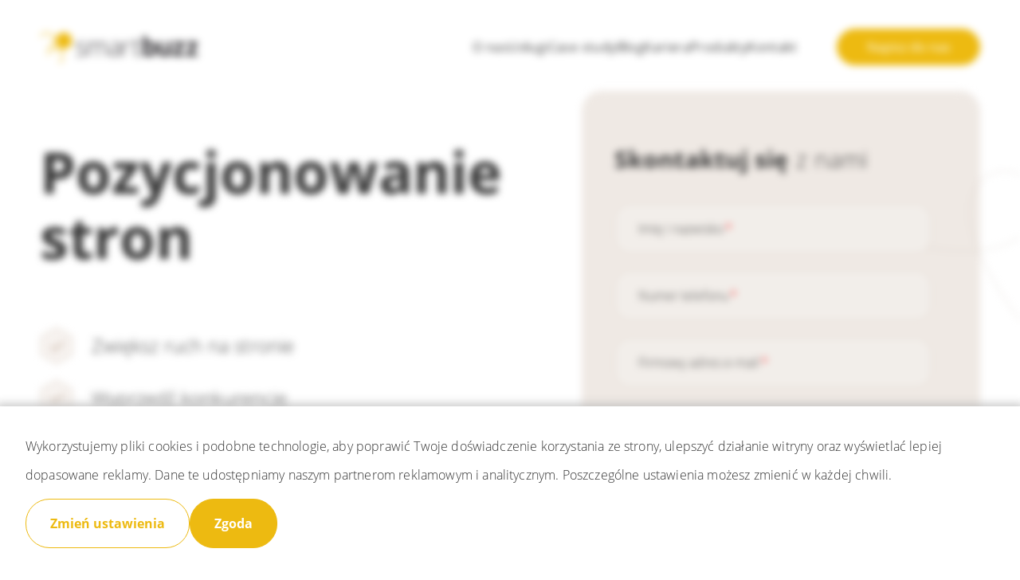

--- FILE ---
content_type: text/html; charset=UTF-8
request_url: https://smartbuzz.pl/pozycjonowanie-stron
body_size: 41317
content:
<!DOCTYPE html><html lang="pl" dir="ltr" prefix="og: https://ogp.me/ns#"><head><meta charset="utf-8" /><meta name="description" content="Skuteczne usługi pozycjonowania, które zwiększą ruch na Twojej stronie. Audyt, strategia, optymalizacja i monitoring - nasza sprawdzona recepta na słodkie efekty SEO." /><link rel="canonical" href="https://smartbuzz.pl/pozycjonowanie-stron" /><meta name="google" content="mCBEh0XFMYnVOdv0nQWg71C55P28635xJtbmHjmx1Zw" /><meta property="og:site_name" content="Smartbuzz" /><meta property="og:type" content="Article" /><meta property="og:url" content="https://smartbuzz.pl/pozycjonowanie-stron" /><meta property="og:title" content="Pozycjonowanie stron" /><meta property="og:image" content="https://dq9kv5ryhyla8.cloudfront.net/s3fs-public/images/agencja-smartbuzz.png" /><meta property="og:image" content="" /><meta property="og:image:width" content="1200" /><meta property="og:image:height" content="630" /><meta property="og:locale" content="pl_PL" /><meta property="article:publisher" content="https://www.facebook.com/agencja.smartbuzz" /><meta property="article:published_time" content="2021-08-31T21:28:14+02:00" /><meta property="article:modified_time" content="2024-12-27T13:05:20+01:00" /><meta name="twitter:card" content="summary_large_image" /><meta name="twitter:title" content="Pozycjonowanie stron" /><meta name="twitter:description" content="Skuteczne usługi pozycjonowania, które zwiększą ruch na Twojej stronie. Audyt, strategia, optymalizacja i monitoring - nasza sprawdzona recepta na słodkie efekty SEO." /><meta name="msapplication-TileColor" content="#da532c" /><meta name="theme-color" content="#ffffff" /><meta name="Generator" content="Drupal 10 (https://www.drupal.org)" /><meta name="MobileOptimized" content="width" /><meta name="HandheldFriendly" content="true" /><meta name="viewport" content="width=device-width, initial-scale=1.0" /><script type="application/ld+json">{"@context": "https://schema.org","@graph": [{"@type": "CreativeWorkSeries","name": "Pozycjonowanie stron","aggregateRating": {"@type": "AggregateRating","ratingValue": "4.9","ratingCount": "42","bestRating": "5","worstRating": "1"}},{"@type": "FAQPage","mainEntity": [{"@type": "Question","name": "Na czym polega proces pozycjonowana stron?","acceptedAnswer": {"@type": "Answer","text": "Pozycjonowanie stron internetowych jest złożonym procesem, którego celem jest zwiększenie widoczności strony internetowej z bezpłatnych wyników wyszukiwania. Cały proces rozpoczyna się od audytu obecnej kondycji strony internetowej. Na podstawie zawartych w nim sugestii przygotowujemy długofalową strategię SEO, którą następnie sukcesywnie wdrażamy. Etap ten nazywamy optymalizacją. Obejmuje ona działania w ramach samej strony (on-site) takie jak: optymalizacja treści, nagłówków, meta tagów, kodu strony i jej szybkości, a także działań poza nią (off-site), czyli linkowanie zewnętrzne."}},{"@type": "Question","name": "Jak wygląda współpraca z agencją seo?","acceptedAnswer": {"@type": "Answer","text": "Właściwa współpraca z agencją SEO rozpoczyna się po podpisaniu umowy, która spełnia oczekiwania obu stron. Od tego momentu to firma pozycjonerska przejmuje stery Twojej widoczności w sieci, co miesiąc przedstawiając Ci efekty swojej pracy. W Smartbuzz nad działaniami SEO czuwa zespół ekspertów z tej dziedziny, którzy są odpowiedzialni za kontakt z Klientem. Dzięki takiemu rozwiązaniu Klient jest zawsze na bieżąco z pracami i może uzyskać informacje z pierwszej ręki. Współpraca z nami oparta jest na abonamentowym modelu rozliczeń, co oznacza, że co miesiąc płacisz określoną w umowie kwotę bez dodatkowych opłat."}},{"@type": "Question","name": "Z czego składa się oferta seo? Jak mogę ją uzyskać?","acceptedAnswer": {"@type": "Answer","text": "Oferta pozycjonowania stron przedstawia naszą propozycję działań, dzięki którym zwiększysz widoczność witryny w internecie. Prezentuje także wstępny harmonogram prac oraz proponowaną przez nas miesięczną opłatę abonamentową.Każdą ofertę pozycjonowania stron przygotowujemy indywidualnie. Jest ona w pełni darmowa. Aby ją uzyskać, wystarczy skorzystać z naszego formularza kontaktowego lub napisać wiadomość na adres e-mail: kontakt@smartbuzz.pl"}},{"@type": "Question","name": "Czy seo wymaga wprowadzania zmian programistycznych na stronie?","acceptedAnswer": {"@type": "Answer","text": "Jeżeli w trakcie audytu znajdziemy błędy w kodzie strony, które mogą negatywnie wpłynąć na pozycjonowanie strony, wtedy zmiany programistyczne są koniecznością. Jako część software house’u Smartbees posiadamy grono doświadczonych programistów, którzy zapewnią Ci kompleksowe wsparcie przy wdrażaniu wszystkich zmian w kodzie. Takie rozwiązanie pomaga również na dalszym etapie współpracy, jeżeli chciałbyś wprowadzać dodatkowe zamiany z zakresu użyteczności strony czy rozszerzać jej funkcjonalności."}},{"@type": "Question","name": "Ile kosztują usługi pozycjonowania stron internetowych?","acceptedAnswer": {"@type": "Answer","text": "Cena usług SEO uzależniona jest od Twoich wymagań względem naszych działań. Każdą wycenę przygotowujemy indywidualnie, aby jak najlepiej dostosować zakres prac do Twoich potrzeb oraz efektów, które chcesz osiągnąć."}},{"@type": "Question","name": "W jaki sposób mogę śledzić efekty seo?","acceptedAnswer": {"@type": "Answer","text": "Efekty naszych działań możesz regularnie śledzić dzięki comiesięcznym raportom przygotowywanym przez nasz zespół ekspertów. To w nich przedstawiamy najważniejsze informacje takie jak: pozycje priorytetowych fraz kluczowych, analizę ruchu na stronie, pozyskane w danym miesiącu linki, a także wykonane działania optymalizacyjne.Efekty prac możesz także sprawdzić samodzielnie, wykorzystując do tego darmowe narzędzia do analityki takie jak Google Analytics czy Google Search Console."}},{"@type": "Question","name": "Jak długo będę czekać na efekty pozycjonowania?","acceptedAnswer": {"@type": "Answer","text": "Pozycjonowanie to proces, którego efekty widoczne są po kilku-kilkunastu miesiącach działania. Wiele zależy od branży, w której działasz, konkurencji i możliwości optymalizacyjnych Twojej strony."}},{"@type": "Question","name": "Jakie czynniki wpływają na koszt pozycjonowania?","acceptedAnswer": {"@type": "Answer","text": "Cennik pozycjonowania ustalamy na podstawie Twoich oczekiwań i celów. Na koszt wpływa m.in. konkurencja, obecny stan Twojej witryny, potrzeby optymalizacyjne, budżet, który chcesz przeznaczyć na działania SEO. Nie mamy z góry określonego cennika, bo zawsze dostosowujemy się do wymagań Klientów."}},{"@type": "Question","name": "Dopiero planuję stworzenie strony internetowej. Czy mogę już coś zrobić w sprawie pozycjonowania?","acceptedAnswer": {"@type": "Answer","text": "Wbrew pozorom, podjęcie działań SEO jeszcze przed wystartowaniem witryny to świetny pomysł, który na pewno zaprocentuje w przyszłości! Warto przede wszystkim skonsultować się z naszymi specjalistami, którzy zaproponują dodanie elementów kluczowych z punktu widzenia SEO."}},{"@type": "Question","name": "Czy mam wpływ na wybór słów kluczowych?","acceptedAnswer": {"@type": "Answer","text": "Oczywiście! Pod tym względem działamy dwutorowo - przeprowadzamy analizę słów kluczowych (tzw. keyword research) z użyciem narzędzi SEO oraz wyszukujemy je ręcznie. Wybieramy i proponujemy frazy z największym potencjałem. Ostateczną listę słów kluczowych przygotowujemy jednak dopiero po spotkaniu z Tobą."}}]},{"@type": "WebPage","@id": "https://smartbuzz.pl/pozycjonowanie-stron","publisher": {"@type": "Organization","@id": "https://smartbuzz.pl/","name": "Smartbuzz","url": "https://smartbuzz.pl/","logo": {"@type": "ImageObject","url": "https://smartbuzz.pl/themes/custom/smartbuzz/logo.png"}},"inLanguage": "pl"}]
}</script><link rel="apple-touch-icon" sizes="180x180" href="https://dq9kv5ryhyla8.cloudfront.net/s3fs-public/favicons/apple-touch-icon.png" /><link rel="icon" type="image/png" sizes="32x32" href="https://dq9kv5ryhyla8.cloudfront.net/s3fs-public/favicons/favicon-32x32.png" /><link rel="icon" type="image/png" sizes="16x16" href="https://dq9kv5ryhyla8.cloudfront.net/s3fs-public/favicons/favicon-16x16.png" /><link rel="mask-icon" href="https://dq9kv5ryhyla8.cloudfront.net/s3fs-public/favicons/safari-pinned-tab.svg" color="#5bbad5" /><link rel="preload" href="/themes/custom/smartbuzz/fonts/open-sans-v23-latin-ext-700.woff2" as="font" type="font/woff2" crossorigin /><link rel="preload" href="/themes/custom/smartbuzz/fonts/open-sans-v23-latin-ext-700.woff" as="font" type="font/woff" crossorigin /><link rel="preload" href="/themes/custom/smartbuzz/fonts/open-sans-v23-latin-ext-700.ttf" as="font" type="font/ttf" crossorigin /><link rel="preload" href="/themes/custom/smartbuzz/fonts/open-sans-v23-latin-ext-700.svg#OpenSans" as="font" type="font/svg#OpenSans" crossorigin /><script src="https://dq9kv5ryhyla8.cloudfront.net/s3fs-public/eu_cookie_compliance/eu_cookie_compliance.script.js?t4fbtt" defer></script><title>Pozycjonowanie stron | Smartbuzz</title><link rel="stylesheet" media="all" href="https://dq9kv5ryhyla8.cloudfront.net/s3fs-public/css/optimized/css_HlCyf8D3cvvyn6iIG-g7g9UcUFRIPR57Ezk5OPiIQUs.1Fe6J4BKVFZy8TDGt1Y79wXTNXlhGNBycj5Nlfzhu5Y.css?t4fbtt" /><link rel="stylesheet" media="all" href="https://dq9kv5ryhyla8.cloudfront.net/s3fs-public/css/optimized/css_-D4ujdeBFP1-DsgAo3HudmIZ9-95CY4ni_XuOQt8Pgo.TZ3jD0TRVRE7BeJn7es_U0M5wgsCE1s3uVTivjLx8GE.css?t4fbtt" /><link rel="stylesheet" media="all" href="https://dq9kv5ryhyla8.cloudfront.net/s3fs-public/css/optimized/css_8sxcvlsnVk1YSNluGX4psShwFY5h08PTd5pXM0F4kOM.rC7ZQ-v0YY_fxjCAVnAt6LEfSAvHK623o8o7lIWTrcA.css?t4fbtt" /><link rel="stylesheet" media="all" href="https://dq9kv5ryhyla8.cloudfront.net/s3fs-public/css/optimized/css_4jyfwVGiOATbzj8BXEt3AyDCS9uDMJHE9ku9HANWVmY.l_5ZkiCBh5EcPa_3_oVW7iVMoKNAq5rw47oEzn5A4uM.css?t4fbtt" /><link rel="stylesheet" media="all" href="https://dq9kv5ryhyla8.cloudfront.net/s3fs-public/css/optimized/css_UFwH40AsekoCO1d_Mlb-ttGLMbHn5r8AiM62NMrQHG8.x5nsh_uKblK9k6iDq9xx7vDex30jZc5ML0YXij4JCf0.css?t4fbtt" /><link rel="stylesheet" media="all" href="https://dq9kv5ryhyla8.cloudfront.net/s3fs-public/css/optimized/css_p27LEKNhVjIu6q4njz0AsgaNSbedHxJsHgoGNTDqkyE.xXMNGfQ_Fg-qR68p9-HcK6_Dk751qnHSHck8d1oYM8A.css?t4fbtt" /><link rel="stylesheet" media="all" href="https://dq9kv5ryhyla8.cloudfront.net/s3fs-public/css/optimized/css_e4nObpCwcqPFmWnsVkcDPw07xpW6XI0sDR8sQ7nrZHI.oGRZYK3hUnYKbO_AsDc2qVZcCaRslLLdOeVNpYW94w0.css?t4fbtt" /><link rel="stylesheet" media="all" href="https://dq9kv5ryhyla8.cloudfront.net/s3fs-public/css/optimized/css_VrntoXcj749zX_DLn6F3XAJJlx8Doov7Cxvn6UE_xII.jiFd5LMGtWQL0RHvuL0HUhk6UP0nnDmlqEDhsWV3hZw.css?t4fbtt" /><link rel="stylesheet" media="all" href="https://dq9kv5ryhyla8.cloudfront.net/s3fs-public/css/optimized/css_BEiKI-sSrnMolOLIAvFAyRSCUIvzOzERh-x8KtRspb8.FEwrmWV0ovFgA4SIWN6G3FrTSG-0_hSl1aedE0CG52M.css?t4fbtt" /><link rel="stylesheet" media="all" href="https://dq9kv5ryhyla8.cloudfront.net/s3fs-public/css/optimized/css_tRiTzwY-y7oJPVQ2cDRcWo8L5VnX4UeZpM54VNX4mfA.UlHsmm1_nMVLIFNj1w6zi_Z1F_jgKzrgToXJz1-Qgig.css?t4fbtt" /><link rel="stylesheet" media="all" href="https://dq9kv5ryhyla8.cloudfront.net/s3fs-public/css/optimized/css_MCBf5x0Hcn20apzeyi3CIWRnsz-ed1xtSKJKZdLSsaQ.NegrY1KQZCBYOWf1xFStGFkaJwbmNTZOwWLcjj0G6uA.css?t4fbtt" /><link rel="stylesheet" media="all" href="https://dq9kv5ryhyla8.cloudfront.net/s3fs-public/css/optimized/css_7pLrNVwYagDEUKLtNim5twz-DgTgtu71RJkVXEMMTic.Sk-ip5PYfIjxUJ83DbxAtt7sIYi2qRj5I2X4c7e8Vm0.css?t4fbtt" /><link rel="stylesheet" media="all" href="https://dq9kv5ryhyla8.cloudfront.net/s3fs-public/css/optimized/css_1YbAtEXTvYP98VOD-8fOMehNDGa_McksrCQuiN1fNxc.kpMc62oK0cmz6PxvM1ud_W8MfI7jbwibsQJBwUKnj6o.css?t4fbtt" /><link rel="stylesheet" media="all" href="https://dq9kv5ryhyla8.cloudfront.net/s3fs-public/css/optimized/css_ryFgAfQxuW-SDtLDazIUtmzFaJ4otMJ5xfxv7eeFatw.CsAauDK4Ec3C392vKLovHuPvO7ZIbLrrQkIm_ece5iU.css?t4fbtt" /><link rel="stylesheet" media="all" href="https://dq9kv5ryhyla8.cloudfront.net/s3fs-public/css/optimized/css_OXPKhYHVfCNeEN50G-wBJvv8snOTfYIoEHHhWEtFX9Y.KZBkzzAnxe-rSrbfNF3hMC36Vi24PspRllNxk4SA9Ww.css?t4fbtt" /><link rel="stylesheet" media="all" href="https://dq9kv5ryhyla8.cloudfront.net/s3fs-public/css/optimized/css_-Eu_sx64dYs6P2OkD2BTn8E5VxS1bTOtQD3gWradwks.5ExbLo3jtbuB4UY972X9qBrd1OIldiTvwcgvljRqXxA.css?t4fbtt" /><link rel="stylesheet" media="all" href="https://dq9kv5ryhyla8.cloudfront.net/s3fs-public/css/optimized/css_fXRLqrbPY73uKNswBXZIVLqxkQixiClQfBj86KQ0RTg.2mNgp1qsab5wdrSlpKLQv707xKZ0u6LnqctpgDVxkVk.css?t4fbtt" /><link rel="stylesheet" media="all" href="https://dq9kv5ryhyla8.cloudfront.net/s3fs-public/css/optimized/css_iCmD2gwqyO95Pg4vjSsPnYq2_vSCuAAXsFT07cBljro.0Qb5zpcCHmzpoF5ZOnDsfklWZn6rg3JsnrG0c7cJ-44.css?t4fbtt" /><link rel="stylesheet" media="all" href="https://dq9kv5ryhyla8.cloudfront.net/s3fs-public/css/optimized/css_pqM8QwBimiKVdW4BZLIsbGmI_M2Py_-WM-Pbxd03GcY.9xlRNu0QEsGQU6k0wj80SSbwNWkhdsZ5PLyuXiN6YP8.css?t4fbtt" /><link rel="stylesheet" media="all" href="https://dq9kv5ryhyla8.cloudfront.net/s3fs-public/css/optimized/css_XghUkG0ox8y92xbXHgg7cGZpyykf6IqjFipu_1HcWcc.hNV0fCjYQczCFLGlOWmg2lZd9EcMAcLH4oGlwmWc3Tc.css?t4fbtt" /><link rel="stylesheet" media="all" href="https://dq9kv5ryhyla8.cloudfront.net/s3fs-public/css/optimized/css_qU-bUpN9waCvSZUEjyaNPuB6rd6z12DT7TY_k0xE8Zo.K0G__DwdBGCV1zk41eY71vGgjEKFHq0mlpAJ12A-9no.css?t4fbtt" /><link rel="stylesheet" media="all" href="https://dq9kv5ryhyla8.cloudfront.net/s3fs-public/css/optimized/css_CB8F67V92V-PfgND7X-CumE0BI0cIK7Kwgtb1-tNlWk.waI_VwJjEXcle7xmbVU2BQTu02Ga3pz3WCN5MPghk8A.css?t4fbtt" /><link rel="stylesheet" media="all" href="//cdnjs.cloudflare.com/ajax/libs/select2/4.0.13/css/select2.min.css" /><link rel="stylesheet" media="all" href="https://dq9kv5ryhyla8.cloudfront.net/s3fs-public/css/optimized/css_NtBar217VtxqA-KDblJr_ijeFYE8Ih6gbUBQPQYdEhc.AfftvYLssTkkqREffLflmlV0BvmQvKGGGVBztnwRBzE.css?t4fbtt" /><link rel="stylesheet" media="all" href="https://dq9kv5ryhyla8.cloudfront.net/s3fs-public/css/optimized/css_6UOitEtxxTYIDdxX6GO-NBK2WPxaPJiCvE3waTb-tUE.r4iDfIND4dCY7dnSlL1atdY6s8BJBn99QeJUpDwSeX4.css?t4fbtt" /><link rel="stylesheet" media="all" href="https://dq9kv5ryhyla8.cloudfront.net/s3fs-public/css/optimized/css_mNZJEfgwt0y--KxDd4Gjffu5yuqV05xKiRHuNe9nMwQ.HiKkf9lZdqaJQXkPrs9ZFj2m1hdaIOMzaD5UyR8a2jo.css?t4fbtt" /><link rel="stylesheet" media="all" href="https://dq9kv5ryhyla8.cloudfront.net/s3fs-public/css/optimized/css_yGZ4vC77kHKP5aBhtVAp09Kh3gxzTuUF_6MTzQTLPJk.UXIsh_50BMvxNWvhlClRoI3Pouyl0cZ3KccV5LuysXk.css?t4fbtt" /><link rel="stylesheet" media="all" href="https://dq9kv5ryhyla8.cloudfront.net/s3fs-public/css/optimized/css_SMg-CCcNUHC5uhx-8S-9v7LbTbb1BMdPFp4zlShYLP4.8e6pTB1_nGdHUV4devYGGEmOgZeQXykLw4UdpB-9VYg.css?t4fbtt" /><link rel="stylesheet" media="all" href="//cdnjs.cloudflare.com/ajax/libs/font-awesome/4.7.0/css/font-awesome.min.css" /><link rel="stylesheet" media="all" href="https://dq9kv5ryhyla8.cloudfront.net/s3fs-public/css/optimized/css_SnjzBnjb4P8ijTCKrCqJ22VUKHCvlXsKDbsg2o-IZZE.xo0ZMae-3mw-LgxyczbWwUjc-Oja_K1uiGZLetdk6gA.css?t4fbtt" /><link rel="stylesheet" media="all" href="https://dq9kv5ryhyla8.cloudfront.net/s3fs-public/css/optimized/css_1bailF4VClEkA8hyBDKHKxG3un3CQSwfWHjUSB6WuaI.GF0x3tjoMD_U0sdqTJyN19YPuOAIm98m32yLF737ucs.css?t4fbtt" /><link rel="stylesheet" media="all" href="https://dq9kv5ryhyla8.cloudfront.net/s3fs-public/css/optimized/css_TBfEEbe85hRlyusyyI9QhAijfNqhJIj0XKzJSS89W3Q.VKC3JU7xupqkDsbdbaQ9YvPcj6fpzqsDjkXGblRke_Q.css?t4fbtt" /><link rel="stylesheet" media="all" href="https://dq9kv5ryhyla8.cloudfront.net/s3fs-public/css/optimized/css_fQltm2xSJTv_hRym85rwFfD4TZw-srO5OGXteyMqvUQ.afz3aCt3EXZjTcVN6wxBLPnsQN-THVagSA7lG0ftFZg.css?t4fbtt" /><link rel="stylesheet" media="all" href="https://dq9kv5ryhyla8.cloudfront.net/s3fs-public/css/optimized/css_gl7YikRUn2lzztpATMBQwGIB2Hdys4Q-HB2kIOr81r8.hI45W2fFp3YRRCWsnqTMT4Cc3KLK8mhf0vapTrpMcjg.css?t4fbtt" /><link rel="stylesheet" media="all" href="https://dq9kv5ryhyla8.cloudfront.net/s3fs-public/css/optimized/css_QShtenAls2owqI9hO4r9Xs-cjuhj_xxD-vfx9VCXOD8.Y7-47GTpfFWGDkImMVCt8keEOM-2eHmYbdReDdF2B7I.css?t4fbtt" /><link rel="stylesheet" media="all" href="https://dq9kv5ryhyla8.cloudfront.net/s3fs-public/css/optimized/css_D5m3FomuQk4vVk55kQ2o73RqaeFOn6ILE8TGScPMERw.pyCgkBAeaYATARqdlR-pksptlINWdZ2zTtBPRpXWiWw.css?t4fbtt" /><link rel="stylesheet" media="all" href="https://dq9kv5ryhyla8.cloudfront.net/s3fs-public/css/optimized/css_7r9cu6VTFAm62L340dQcgF6Ao-_5UrlC9D6AqApJXZA.1MAwGLzBSKlAv2g3w9tKkblphosSihFjs1KIoUwwtyI.css?t4fbtt" /><link rel="stylesheet" media="all" href="https://dq9kv5ryhyla8.cloudfront.net/s3fs-public/css/optimized/css_HNedzT5zHIezrz059prsy9gTETLKLWp7RRhPJsAkCQI.S-CnlVlf6FnUYBTyFwMy9el8WBqxX2O13n6JYDdqgzQ.css?t4fbtt" /><link rel="stylesheet" media="all" href="https://dq9kv5ryhyla8.cloudfront.net/s3fs-public/css/optimized/css_W9Je3lW51EIOzHxqyyUqPzZ8NghtGdg9Kjk30rLjjQc.oR8FQiVjwJ0Cx7ADsEOnCpsNAtScgypIBOxR3f3PUZ4.css?t4fbtt" /><link rel="stylesheet" media="all" href="https://dq9kv5ryhyla8.cloudfront.net/s3fs-public/css/optimized/css_nvDifp2GKfMnqVBr0tacAnR3v75KeAApj0svwQSQfoA.LcTeLsU-2kAjiDr930WrhhqKtellk4FfBF5Ak-9yWQU.css?t4fbtt" /><link rel="stylesheet" media="all" href="https://dq9kv5ryhyla8.cloudfront.net/s3fs-public/css/optimized/css_2O_orlASLqjq8w56olKIBLz_9C6HrmT6wpFxxCcHasw.ebgrjhimu6BtPVxrK04kcjC0WZiEvDIrXedtOmEqkDU.css?t4fbtt" /><link rel="stylesheet" media="all" href="https://dq9kv5ryhyla8.cloudfront.net/s3fs-public/css/optimized/css_i-uDp4DwzBgjF_Z5Hn4DEn8oltDbkttuTxOeEIOton8.myBwlxuVH_HXUTg4sDAdsE8Gh7ogHumSrOFSxkm3BJk.css?t4fbtt" /><link rel="stylesheet" media="all" href="https://dq9kv5ryhyla8.cloudfront.net/s3fs-public/css/optimized/css_rUgCSoJlKTjMDb17FJZoPy9ltuavdvFfmLhF5s7NCJc.pP5hAWuXxeEnj7e0qC7JnTScxzpLV3bxTIR30UDKx9o.css?t4fbtt" /><link rel="stylesheet" media="all" href="https://dq9kv5ryhyla8.cloudfront.net/s3fs-public/css/optimized/css_8ssiYDv_54KIYsRTZ53Sbu59J8at3mAkVY47X_oYOyw.nP6Prsr_yQU8QwfzUuZ_JXF_Oh55f_fBy7pXSIyT50Q.css?t4fbtt" /><link rel="stylesheet" media="all" href="https://dq9kv5ryhyla8.cloudfront.net/s3fs-public/css/optimized/css_P0kYRQOCBMfedU5ceUlV8mfvDzx9DOk9D4oPJoxmxwE.ndVFE1xrKt6uZG6NRZAFoYVfttLA4iKLU78e-myEP-c.css?t4fbtt" /><link rel="stylesheet" media="all" href="https://dq9kv5ryhyla8.cloudfront.net/s3fs-public/css/optimized/css_1kJ5YmjYiCjtOPTDph6KoJbwoRr3k08sJ5NNlzAYEgg.XcYnGiFgnl3trTPttrJLqukuvuU-XySpYX5iNs73458.css?t4fbtt" /><script type="application/json" data-drupal-selector="drupal-settings-json">{"path":{"baseUrl":"\/","pathPrefix":"","currentPath":"node\/524","currentPathIsAdmin":false,"isFront":false,"currentLanguage":"pl"},"pluralDelimiter":"\u0003","suppressDeprecationErrors":true,"gtag":{"tagId":"","consentMode":false,"otherIds":[],"events":[],"additionalConfigInfo":[]},"ajaxPageState":{"libraries":"[base64]","theme":"smartbuzz","theme_token":null},"ajaxTrustedUrl":{"form_action_p_pvdeGsVG5zNF_XLGPTvYSKCf43t8qZYSwcfZl2uzM":true,"https:\/\/smartbuzz.pl\/pozycjonowanie-stron?ajax_form=1":true},"gtm":{"tagId":null,"settings":{"data_layer":"dataLayer","include_classes":false,"allowlist_classes":"","blocklist_classes":"","include_environment":false,"environment_id":"","environment_token":""},"tagIds":["GTM-MGKZ2DW","GTM-NB32G82T"]},"eu_cookie_compliance":{"cookie_policy_version":"1.0.0","popup_enabled":true,"popup_agreed_enabled":false,"popup_hide_agreed":false,"popup_clicking_confirmation":false,"popup_scrolling_confirmation":false,"popup_html_info":"\u003Cdiv aria-labelledby=\u0022popup-text\u0022  class=\u0022eu-cookie-compliance-banner eu-cookie-compliance-banner-info eu-cookie-compliance-banner--categories\u0022\u003E\n  \u003Cdiv class=\u0022popup-content info eu-cookie-compliance-content\u0022\u003E\n        \u003Cdiv id=\u0022popup-text\u0022 class=\u0022eu-cookie-compliance-message\u0022 role=\u0022document\u0022\u003E\n      \u003Cdiv class=\u0022css-k5cxwk\u0022 color=\u0022color.text\u0022 data-testid=\u0022issue-comment-base.ui.comment.ak-comment.94655-content\u0022\u003E\u003Cdiv\u003E\u003Cdiv class=\u0022_16jlkb7n _1o9zkb7n _i0dl1osq _1ul9idpf _swxz1kw7\u0022\u003E\u003Cdiv role=\u0022presentation\u0022\u003E\u003Cdiv class=\u0022ak-renderer-wrapper is-comment css-2c6ch1\u0022\u003E\u003Cdiv class=\u0022css-1d10950\u0022\u003E\u003Cdiv class=\u0022ak-renderer-document\u0022\u003E\u003Cp data-renderer-start-pos=\u002227\u0022\u003EWykorzystujemy pliki cookies i podobne technologie, aby poprawi\u0107 Twoje do\u015bwiadczenie korzystania ze strony, ulepszy\u0107 dzia\u0142anie witryny oraz wy\u015bwietla\u0107 lepiej dopasowane reklamy. Dane te udost\u0119pniamy naszym partnerom reklamowym i analitycznym. Poszczeg\u00f3lne ustawienia mo\u017cesz zmieni\u0107 w ka\u017cdej chwili.\u0026nbsp;\u003C\/p\u003E\u003C\/div\u003E\u003C\/div\u003E\u003C\/div\u003E\u003C\/div\u003E\u003C\/div\u003E\u003C\/div\u003E\u003C\/div\u003E\n          \u003C\/div\u003E\n\n          \u003Cdialog id=\u0022eu-cookie-compliance-categories\u0022 class=\u0022eu-cookie-compliance-categories eu-cookie-compliance-dialog\u0022\u003E\n        \u003Cspan id=\u0022eu-cookie-compliance-close-modal\u0022 type=\u0022button\u0022 class=\u0022button--close-modal\u0022\u003E\u003C\/span\u003E\n        \u003Cdiv class=\u0022eu-cookie-compliance-categories-title\u0022\u003EUstawienia plik\u00f3w cookie\u003C\/div\u003E\n        \u003Cdiv class=\u0022eu-cookie-compliance-category select-all\u0022\u003E\n          \u003Cdiv\u003E\n            \u003Cinput type=\u0022checkbox\u0022 name=\u0022cookie-categories\u0022 class=\u0022eu-cookie-compliance-category-checkbox\u0022 id=\u0022select-all-categories\u0022\u003E\n            \u003Clabel for=\u0022select-all-categories\u0022\u003EWybierz wszystko\u003C\/label\u003E\n          \u003C\/div\u003E\n        \u003C\/div\u003E\n                  \u003Cdiv class=\u0022eu-cookie-compliance-category\u0022\u003E\n            \u003Cdiv\u003E\n              \u003Cinput type=\u0022checkbox\u0022 name=\u0022cookie-categories\u0022 class=\u0022eu-cookie-compliance-category-checkbox\u0022 id=\u0022cookie-category-required_cookies\u0022\n                value=\u0022required_cookies\u0022\n                 checked                  disabled  \u003E\n              \u003Clabel for=\u0022cookie-category-required_cookies\u0022\u003ENiezb\u0119dne pliki cookies\u003C\/label\u003E\n            \u003C\/div\u003E\n                          \u003Cdiv class=\u0022eu-cookie-compliance-category-description\u0022\u003ES\u0105 konieczne do poprawnego funkcjonowania strony internetowej. Nie przechowuj\u0105 \u017cadnych danych osobowych i nie mog\u0105 zosta\u0107 wy\u0142\u0105czone.\u003C\/div\u003E\n                      \u003C\/div\u003E\n                  \u003Cdiv class=\u0022eu-cookie-compliance-category\u0022\u003E\n            \u003Cdiv\u003E\n              \u003Cinput type=\u0022checkbox\u0022 name=\u0022cookie-categories\u0022 class=\u0022eu-cookie-compliance-category-checkbox\u0022 id=\u0022cookie-category-functionality_storage\u0022\n                value=\u0022functionality_storage\u0022\n                                 \u003E\n              \u003Clabel for=\u0022cookie-category-functionality_storage\u0022\u003EFunkcjonalne pliki cookies\u003C\/label\u003E\n            \u003C\/div\u003E\n                          \u003Cdiv class=\u0022eu-cookie-compliance-category-description\u0022\u003EUmo\u017cliwiaj\u0105 zapewnienie wi\u0119kszej funkcjonalno\u015bci strony. Wy\u0142\u0105czenie tych plik\u00f3w cookies mo\u017ce spowodowa\u0107 ograniczenie dost\u0119pu do niekt\u00f3rych obszar\u00f3w strony. \u003C\/div\u003E\n                      \u003C\/div\u003E\n                  \u003Cdiv class=\u0022eu-cookie-compliance-category\u0022\u003E\n            \u003Cdiv\u003E\n              \u003Cinput type=\u0022checkbox\u0022 name=\u0022cookie-categories\u0022 class=\u0022eu-cookie-compliance-category-checkbox\u0022 id=\u0022cookie-category-ad_storage_personalization_storage\u0022\n                value=\u0022ad_storage_personalization_storage\u0022\n                                 \u003E\n              \u003Clabel for=\u0022cookie-category-ad_storage_personalization_storage\u0022\u003EReklamowe i personalizacyjne pliki cookies\u003C\/label\u003E\n            \u003C\/div\u003E\n                          \u003Cdiv class=\u0022eu-cookie-compliance-category-description\u0022\u003EDzi\u0119ki \u015bledzeniu zachowa\u0144 u\u017cytkownik\u00f3w na stronie, pozwalaj\u0105 nam lepiej dopasowa\u0107 tre\u015bci do Twoich preferencji i wy\u015bwietla\u0107 trafniejsze reklamy.\u003C\/div\u003E\n                      \u003C\/div\u003E\n                  \u003Cdiv class=\u0022eu-cookie-compliance-category\u0022\u003E\n            \u003Cdiv\u003E\n              \u003Cinput type=\u0022checkbox\u0022 name=\u0022cookie-categories\u0022 class=\u0022eu-cookie-compliance-category-checkbox\u0022 id=\u0022cookie-category-analytics_storage\u0022\n                value=\u0022analytics_storage\u0022\n                                 \u003E\n              \u003Clabel for=\u0022cookie-category-analytics_storage\u0022\u003EAnalityczne pliki cookies\u003C\/label\u003E\n            \u003C\/div\u003E\n                          \u003Cdiv class=\u0022eu-cookie-compliance-category-description\u0022\u003EUmo\u017cliwiaj\u0105 przeprowadzanie pomiar\u00f3w i analiz korzystania ze strony internetowej, dzi\u0119ki czemu mo\u017cemy lepiej zrozumie\u0107 zachowania i oczekiwania u\u017cytkownik\u00f3w. Pozwoli nam to lepiej dopasowa\u0107 stron\u0119 do potrzeb u\u017cytkownik\u00f3w.\u003C\/div\u003E\n                      \u003C\/div\u003E\n                \u003Cdiv class=\u0022eu-cookie-compliance-categories-buttons\u0022\u003E\n                      \u003Cbutton id=\u0022eu-cookie-compliance-save-preferences-button\u0022 type=\u0022button\u0022 class=\u0022button button--primary eu-cookie-compliance-save-preferences-button  button button--small hidden\u0022\u003E\n              Zapisz preferencje\u003C\/button\u003E\n                    \u003Cbutton id=\u0022eu-cookie-compliance-agree-button\u0022 type=\u0022button\u0022 class=\u0022agree-button eu-cookie-compliance-default-button button button--small button--primary button\u0022\u003EZgoda na wszystko\u003C\/button\u003E\n        \u003C\/div\u003E\n      \u003C\/dialog\u003E\n    \n    \u003Cdiv id=\u0022popup-buttons\u0022 class=\u0022eu-cookie-compliance-buttons eu-cookie-compliance-has-categories\u0022\u003E\n                    \u003Cbutton type=\u0022button\u0022 id=\u0022eu-cookie-compliance-open-modal\u0022 class=\u0022button button--outline eu-cookie-compliance-change-settings-button\u0022\u003EZmie\u0144 ustawienia\u003C\/button\u003E\n            \u003Cbutton type=\u0022button\u0022 class=\u0022agree-button eu-cookie-compliance-default-button button button--small button--primary button\u0022\u003EZgoda\u003C\/button\u003E\n              \u003Cbutton type=\u0022button\u0022 class=\u0022button eu-cookie-withdraw-button visually-hidden button button--small\u0022\u003EWycofanie zgody\u003C\/button\u003E\n          \u003C\/div\u003E\n  \u003C\/div\u003E\n\u003C\/div\u003E","use_mobile_message":false,"mobile_popup_html_info":"\u003Cdiv aria-labelledby=\u0022popup-text\u0022  class=\u0022eu-cookie-compliance-banner eu-cookie-compliance-banner-info eu-cookie-compliance-banner--categories\u0022\u003E\n  \u003Cdiv class=\u0022popup-content info eu-cookie-compliance-content\u0022\u003E\n        \u003Cdiv id=\u0022popup-text\u0022 class=\u0022eu-cookie-compliance-message\u0022 role=\u0022document\u0022\u003E\n      \n          \u003C\/div\u003E\n\n          \u003Cdialog id=\u0022eu-cookie-compliance-categories\u0022 class=\u0022eu-cookie-compliance-categories eu-cookie-compliance-dialog\u0022\u003E\n        \u003Cspan id=\u0022eu-cookie-compliance-close-modal\u0022 type=\u0022button\u0022 class=\u0022button--close-modal\u0022\u003E\u003C\/span\u003E\n        \u003Cdiv class=\u0022eu-cookie-compliance-categories-title\u0022\u003EUstawienia plik\u00f3w cookie\u003C\/div\u003E\n        \u003Cdiv class=\u0022eu-cookie-compliance-category select-all\u0022\u003E\n          \u003Cdiv\u003E\n            \u003Cinput type=\u0022checkbox\u0022 name=\u0022cookie-categories\u0022 class=\u0022eu-cookie-compliance-category-checkbox\u0022 id=\u0022select-all-categories\u0022\u003E\n            \u003Clabel for=\u0022select-all-categories\u0022\u003EWybierz wszystko\u003C\/label\u003E\n          \u003C\/div\u003E\n        \u003C\/div\u003E\n                  \u003Cdiv class=\u0022eu-cookie-compliance-category\u0022\u003E\n            \u003Cdiv\u003E\n              \u003Cinput type=\u0022checkbox\u0022 name=\u0022cookie-categories\u0022 class=\u0022eu-cookie-compliance-category-checkbox\u0022 id=\u0022cookie-category-required_cookies\u0022\n                value=\u0022required_cookies\u0022\n                 checked                  disabled  \u003E\n              \u003Clabel for=\u0022cookie-category-required_cookies\u0022\u003ENiezb\u0119dne pliki cookies\u003C\/label\u003E\n            \u003C\/div\u003E\n                          \u003Cdiv class=\u0022eu-cookie-compliance-category-description\u0022\u003ES\u0105 konieczne do poprawnego funkcjonowania strony internetowej. Nie przechowuj\u0105 \u017cadnych danych osobowych i nie mog\u0105 zosta\u0107 wy\u0142\u0105czone.\u003C\/div\u003E\n                      \u003C\/div\u003E\n                  \u003Cdiv class=\u0022eu-cookie-compliance-category\u0022\u003E\n            \u003Cdiv\u003E\n              \u003Cinput type=\u0022checkbox\u0022 name=\u0022cookie-categories\u0022 class=\u0022eu-cookie-compliance-category-checkbox\u0022 id=\u0022cookie-category-functionality_storage\u0022\n                value=\u0022functionality_storage\u0022\n                                 \u003E\n              \u003Clabel for=\u0022cookie-category-functionality_storage\u0022\u003EFunkcjonalne pliki cookies\u003C\/label\u003E\n            \u003C\/div\u003E\n                          \u003Cdiv class=\u0022eu-cookie-compliance-category-description\u0022\u003EUmo\u017cliwiaj\u0105 zapewnienie wi\u0119kszej funkcjonalno\u015bci strony. Wy\u0142\u0105czenie tych plik\u00f3w cookies mo\u017ce spowodowa\u0107 ograniczenie dost\u0119pu do niekt\u00f3rych obszar\u00f3w strony. \u003C\/div\u003E\n                      \u003C\/div\u003E\n                  \u003Cdiv class=\u0022eu-cookie-compliance-category\u0022\u003E\n            \u003Cdiv\u003E\n              \u003Cinput type=\u0022checkbox\u0022 name=\u0022cookie-categories\u0022 class=\u0022eu-cookie-compliance-category-checkbox\u0022 id=\u0022cookie-category-ad_storage_personalization_storage\u0022\n                value=\u0022ad_storage_personalization_storage\u0022\n                                 \u003E\n              \u003Clabel for=\u0022cookie-category-ad_storage_personalization_storage\u0022\u003EReklamowe i personalizacyjne pliki cookies\u003C\/label\u003E\n            \u003C\/div\u003E\n                          \u003Cdiv class=\u0022eu-cookie-compliance-category-description\u0022\u003EDzi\u0119ki \u015bledzeniu zachowa\u0144 u\u017cytkownik\u00f3w na stronie, pozwalaj\u0105 nam lepiej dopasowa\u0107 tre\u015bci do Twoich preferencji i wy\u015bwietla\u0107 trafniejsze reklamy.\u003C\/div\u003E\n                      \u003C\/div\u003E\n                  \u003Cdiv class=\u0022eu-cookie-compliance-category\u0022\u003E\n            \u003Cdiv\u003E\n              \u003Cinput type=\u0022checkbox\u0022 name=\u0022cookie-categories\u0022 class=\u0022eu-cookie-compliance-category-checkbox\u0022 id=\u0022cookie-category-analytics_storage\u0022\n                value=\u0022analytics_storage\u0022\n                                 \u003E\n              \u003Clabel for=\u0022cookie-category-analytics_storage\u0022\u003EAnalityczne pliki cookies\u003C\/label\u003E\n            \u003C\/div\u003E\n                          \u003Cdiv class=\u0022eu-cookie-compliance-category-description\u0022\u003EUmo\u017cliwiaj\u0105 przeprowadzanie pomiar\u00f3w i analiz korzystania ze strony internetowej, dzi\u0119ki czemu mo\u017cemy lepiej zrozumie\u0107 zachowania i oczekiwania u\u017cytkownik\u00f3w. Pozwoli nam to lepiej dopasowa\u0107 stron\u0119 do potrzeb u\u017cytkownik\u00f3w.\u003C\/div\u003E\n                      \u003C\/div\u003E\n                \u003Cdiv class=\u0022eu-cookie-compliance-categories-buttons\u0022\u003E\n                      \u003Cbutton id=\u0022eu-cookie-compliance-save-preferences-button\u0022 type=\u0022button\u0022 class=\u0022button button--primary eu-cookie-compliance-save-preferences-button  button button--small hidden\u0022\u003E\n              Zapisz preferencje\u003C\/button\u003E\n                    \u003Cbutton id=\u0022eu-cookie-compliance-agree-button\u0022 type=\u0022button\u0022 class=\u0022agree-button eu-cookie-compliance-default-button button button--small button--primary button\u0022\u003EZgoda na wszystko\u003C\/button\u003E\n        \u003C\/div\u003E\n      \u003C\/dialog\u003E\n    \n    \u003Cdiv id=\u0022popup-buttons\u0022 class=\u0022eu-cookie-compliance-buttons eu-cookie-compliance-has-categories\u0022\u003E\n                    \u003Cbutton type=\u0022button\u0022 id=\u0022eu-cookie-compliance-open-modal\u0022 class=\u0022button button--outline eu-cookie-compliance-change-settings-button\u0022\u003EZmie\u0144 ustawienia\u003C\/button\u003E\n            \u003Cbutton type=\u0022button\u0022 class=\u0022agree-button eu-cookie-compliance-default-button button button--small button--primary button\u0022\u003EZgoda\u003C\/button\u003E\n              \u003Cbutton type=\u0022button\u0022 class=\u0022button eu-cookie-withdraw-button visually-hidden button button--small\u0022\u003EWycofanie zgody\u003C\/button\u003E\n          \u003C\/div\u003E\n  \u003C\/div\u003E\n\u003C\/div\u003E","mobile_breakpoint":768,"popup_html_agreed":false,"popup_use_bare_css":true,"popup_height":"auto","popup_width":"100%","popup_delay":0,"popup_link":"https:\/\/smartbuzz.pl\/","popup_link_new_window":true,"popup_position":false,"fixed_top_position":true,"popup_language":"pl","store_consent":false,"better_support_for_screen_readers":false,"cookie_name":"","reload_page":false,"domain":"","domain_all_sites":false,"popup_eu_only":false,"popup_eu_only_js":false,"cookie_lifetime":100,"cookie_session":0,"set_cookie_session_zero_on_disagree":0,"disagree_do_not_show_popup":false,"method":"categories","automatic_cookies_removal":false,"allowed_cookies":"","withdraw_markup":"\u003Cbutton type=\u0022button\u0022 class=\u0022eu-cookie-withdraw-tab\u0022\u003EUstawienia prywatno\u015bci\u003C\/button\u003E\n\u003Cdiv aria-labelledby=\u0022popup-text\u0022 class=\u0022eu-cookie-withdraw-banner\u0022\u003E\n  \u003Cdiv class=\u0022popup-content info eu-cookie-compliance-content\u0022\u003E\n    \u003Cdiv id=\u0022popup-text\u0022 class=\u0022eu-cookie-compliance-message\u0022 role=\u0022document\u0022\u003E\n      \u003Cp\u003E\u003Cspan\u003EWykorzystujemy pliki cookies i podobne technologie, aby poprawi\u0107 Twoje do\u015bwiadczenie korzystania ze strony, ulepszy\u0107 dzia\u0142anie witryny oraz wy\u015bwietla\u0107 lepiej dopasowane reklamy. Dane te udost\u0119pniamy naszym partnerom reklamowym i analitycznym. Poszczeg\u00f3lne ustawienia mo\u017cesz zmieni\u0107 w ka\u017cdej chwili.\u0026nbsp;\u003C\/span\u003E\u003C\/p\u003E\n    \u003C\/div\u003E\n    \u003Cdiv id=\u0022popup-buttons\u0022 class=\u0022eu-cookie-compliance-buttons\u0022\u003E\n      \u003Cbutton type=\u0022button\u0022 class=\u0022eu-cookie-withdraw-button  button button--small button--primary\u0022\u003EWycofanie zgody\u003C\/button\u003E\n    \u003C\/div\u003E\n  \u003C\/div\u003E\n\u003C\/div\u003E","withdraw_enabled":false,"reload_options":0,"reload_routes_list":"","withdraw_button_on_info_popup":false,"cookie_categories":["required_cookies","functionality_storage","ad_storage_personalization_storage","analytics_storage"],"cookie_categories_details":{"required_cookies":{"uuid":"541cc0c2-9b6f-41f1-b955-d741a7a1f97b","langcode":"pl","status":true,"dependencies":{"module":["eu_cookie_compliance_gtm"]},"third_party_settings":{"eu_cookie_compliance_gtm":{"gtm_data":{"security_storage":"@status"}}},"id":"required_cookies","label":"Niezb\u0119dne pliki cookies","description":"S\u0105 konieczne do poprawnego funkcjonowania strony internetowej. Nie przechowuj\u0105 \u017cadnych danych osobowych i nie mog\u0105 zosta\u0107 wy\u0142\u0105czone.","checkbox_default_state":"required","weight":-10},"functionality_storage":{"uuid":"874bd3fb-71fd-4288-937b-d5950d4c712a","langcode":"pl","status":true,"dependencies":{"module":["eu_cookie_compliance_gtm"]},"third_party_settings":{"eu_cookie_compliance_gtm":{"gtm_data":{"functionality_storage":"@status"}}},"id":"functionality_storage","label":"Funkcjonalne pliki cookies","description":"Umo\u017cliwiaj\u0105 zapewnienie wi\u0119kszej funkcjonalno\u015bci strony. Wy\u0142\u0105czenie tych plik\u00f3w cookies mo\u017ce spowodowa\u0107 ograniczenie dost\u0119pu do niekt\u00f3rych obszar\u00f3w strony. ","checkbox_default_state":"unchecked","weight":-9},"ad_storage_personalization_storage":{"uuid":"1d28e872-09ed-4dc5-94db-85949a34056e","langcode":"pl","status":true,"dependencies":{"module":["eu_cookie_compliance_gtm"]},"third_party_settings":{"eu_cookie_compliance_gtm":{"gtm_data":{"ad_storage":"@status","ad_user_data":"@status","ad_personalization":"@status","personalization_storage":"@status"}}},"id":"ad_storage_personalization_storage","label":"Reklamowe i personalizacyjne pliki cookies","description":"Dzi\u0119ki \u015bledzeniu zachowa\u0144 u\u017cytkownik\u00f3w na stronie, pozwalaj\u0105 nam lepiej dopasowa\u0107 tre\u015bci do Twoich preferencji i wy\u015bwietla\u0107 trafniejsze reklamy.","checkbox_default_state":"unchecked","weight":-8},"analytics_storage":{"uuid":"a2841e8d-3a4b-4cb4-9d65-d49543abe111","langcode":"pl","status":true,"dependencies":{"module":["eu_cookie_compliance_gtm"]},"third_party_settings":{"eu_cookie_compliance_gtm":{"gtm_data":{"analytics_storage":"@status"}}},"id":"analytics_storage","label":"Analityczne pliki cookies","description":"Umo\u017cliwiaj\u0105 przeprowadzanie pomiar\u00f3w i analiz korzystania ze strony internetowej, dzi\u0119ki czemu mo\u017cemy lepiej zrozumie\u0107 zachowania i oczekiwania u\u017cytkownik\u00f3w. Pozwoli nam to lepiej dopasowa\u0107 stron\u0119 do potrzeb u\u017cytkownik\u00f3w.","checkbox_default_state":"unchecked","weight":-7}},"enable_save_preferences_button":true,"cookie_value_disagreed":"0","cookie_value_agreed_show_thank_you":"1","cookie_value_agreed":"2","containing_element":"body","settings_tab_enabled":false,"olivero_primary_button_classes":" button button--small button--primary","olivero_secondary_button_classes":" button button--small","close_button_action":"close_banner","open_by_default":true,"modules_allow_popup":true,"hide_the_banner":false,"geoip_match":true,"unverified_scripts":["\/ad_storage_personalization_storage:https:\/\/js.hs-scripts.com\/4418413.js"]},"baseUrl":"https:\/\/smartbuzz.pl\/","mobileMenu":{"width":375},"ajax":{"edit-actions-submit--3":{"callback":"smartbuzz_webform_consultation_ajax_submission_callback","event":"mousedown","keypress":true,"prevent":"click","url":"https:\/\/smartbuzz.pl\/pozycjonowanie-stron?ajax_form=1","httpMethod":"POST","dialogType":"ajax","submit":{"_triggering_element_name":"op","_triggering_element_value":"Wy\u015blij"}},"edit-actions-submit--2":{"callback":"smartbuzz_webform_consultation_ajax_submission_callback","event":"mousedown","keypress":true,"prevent":"click","url":"https:\/\/smartbuzz.pl\/pozycjonowanie-stron?ajax_form=1","httpMethod":"POST","dialogType":"ajax","submit":{"_triggering_element_name":"op","_triggering_element_value":"Wy\u015blij"}},"edit-submit--2":{"disable-refocus":true,"callback":"::ajaxSubmit","event":"click","wrapper":"rate-widget-base-form","progress":{"type":null},"url":"https:\/\/smartbuzz.pl\/pozycjonowanie-stron?ajax_form=1","httpMethod":"POST","dialogType":"ajax","submit":{"_triggering_element_name":"op","_triggering_element_value":"Zapisz"}},"edit-actions-submit":{"callback":"smartbuzz_webform_landing_page_ajax_submission_callback","event":"mousedown","keypress":true,"prevent":"click","url":"https:\/\/smartbuzz.pl\/pozycjonowanie-stron?ajax_form=1","httpMethod":"POST","dialogType":"ajax","submit":{"_triggering_element_name":"op","_triggering_element_value":"Wy\u015blij zapytanie"}}},"brief":{"logo":"\/themes\/custom\/smartbuzz\/logo.png","captcha":"6Ld-ea4UAAAAADdHrqWtviGVqUtlTiAcEEY3_QtQ","featured":[{"img":"https:\/\/dq9kv5ryhyla8.cloudfront.net\/s3fs-public\/styles\/logo\/public\/images\/logo_wsb.png.webp?itok=SuObs5Fe","alt":"Wy\u017csze Szko\u0142y Bankowe","title":"Wy\u017csze Szko\u0142y Bankowe"},{"img":"https:\/\/dq9kv5ryhyla8.cloudfront.net\/s3fs-public\/styles\/logo\/public\/images\/unicef.png.webp?itok=oJfKzyp_","alt":"Unicef","title":"Unicef"},{"img":"https:\/\/dq9kv5ryhyla8.cloudfront.net\/s3fs-public\/styles\/logo\/public\/images\/1200px-Kghm_nowe_logo.svg_.png.webp?itok=A9MYRdfp","alt":"Logo KGHM","title":"Logo KGHM"}]},"user":{"uid":0,"permissionsHash":"b6c751216ec8abe7ce294005e0b1f70cb45dfcb4f5061e4c6dd199cb7e56c8b9"}}</script><script src="https://dq9kv5ryhyla8.cloudfront.net/s3fs-public/js/optimized/js_p3QkMmKP4N3lMYWh2EmtOpG_crs_YVFcAX4XxazpQZk._JqT3SQfawRcv_BIHPThkBvs0OEvtFFmqPF_lYI_Cxo.js?v=3.7.1"></script><script src="https://dq9kv5ryhyla8.cloudfront.net/s3fs-public/js/optimized/js_qETrlnh9rArAEkI3fP-3oht95Tzh34qZYQWdWvRtENg.HRN_m4FplP890kDvBJQuv0fEgTHDKwrMZA2zBldV1JY.js?v=1.0.1"></script><script src="https://dq9kv5ryhyla8.cloudfront.net/s3fs-public/js/optimized/js_fdLvfMI5VKMrm0hmEMYDr5pI4ndOPld-Fz4seOS8K2g.06D4H4VZg9dA5nQNlP6pu4kq6_Pf-t83AlO8i1j13a8.js?t4fbtt"></script><script src="https://dq9kv5ryhyla8.cloudfront.net/s3fs-public/js/optimized/js_w8rxpd6QIIw0GlzYUf2TsdGh2inCBXhgWxWPBdfNDWU.9H1W9OQqD9V27idEVOJMCFAQtGS4Scq-gAQciKr0U2M.js?v=10.4.8"></script><script src="https://dq9kv5ryhyla8.cloudfront.net/s3fs-public/js/optimized/js_fHzaSqABzQ2qbMaRebqdfmvsG1N0ELKN2rarVBI2YT0.LMtm7OsF5tFcpxpmBexOddu30l-Xz-FUCSBPovfiEt8.js?v=10.4.8"></script><script src="https://dq9kv5ryhyla8.cloudfront.net/s3fs-public/js/optimized/js_H_-ZJXHk0NtLj0XPgD-_sGPGzcxvCF0j0lF6VJXosL4.kjk12BMQYgWzHTlTsh40oAfzJ1jsDD0rpt092h-M9uk.js?v=10.4.8"></script><script src="https://dq9kv5ryhyla8.cloudfront.net/s3fs-public/js/optimized/js__3RGT45XikZjYnRKNar6jMLFoBFSXdJh3rKGTQvoILY.NZ4Xdu-N8l4Xvd8MlCcLQwe1qynFHUdDGL6wbO_Bco0.js?v=10.4.8"></script><script src="https://dq9kv5ryhyla8.cloudfront.net/s3fs-public/js/optimized/js_iWc7l8AV_E8GA8QCUsvLzqHTyVg1qd2827FcRr7Byiw.OhkR2tNm9RFU71O843mX4CPt_lDuuSe6jDTWKRmy1vk.js?t4fbtt"></script><script src="/modules/contrib/google_tag/js/gtag.js?t4fbtt"></script><script src="/modules/contrib/google_tag/js/gtm.js?t4fbtt"></script><script src="//www.google.com/recaptcha/api.js?hl=pl&amp;render=explicit&amp;onload=drupalRecaptchaOnload" async defer></script></head><body class="path-node page-node-type-service"> <a href="#main-content" class="visually-hidden focusable skip-link"> Przejdź do treści </a> <noscript><iframe src="https://www.googletagmanager.com/ns.html?id=GTM-MGKZ2DW"
height="0" width="0" style="display:none;visibility:hidden"></iframe></noscript><noscript><iframe src="https://www.googletagmanager.com/ns.html?id=GTM-NB32G82T"
height="0" width="0" style="display:none;visibility:hidden"></iframe></noscript><div class="dialog-off-canvas-main-canvas" data-off-canvas-main-canvas><div class="layout-container"> <header role="banner"><div class="region region-header"><div id="block-notificationbarblock-2" class="block block-smartbees-navigation block-notification-bar-block"></div><div id="block-smartbuzz-navigationblock" class="block block-smartbees-navigation block-navigation-block"><div class="block-navigation"><div class="block-content"><div class="brand"><a href="https://smartbuzz.pl/" title="Agencja Smartbuzz"><img src="/themes/custom/smartbuzz/logo.png" alt="Smartbuzz" title="Smartbuzz" width="246" height="49" /></a></div><nav class="main-menu"><div class="close-menu"><div class="close-mobile"></div></div><ul class="menu-level-1"><li><div class="menu-link"><a href="https://smartbuzz.pl/o-nas" data-drupal-link-system-path="node/21">O nas</a></div></li><li class="expandable active-trail"><div class="menu-link"><a href="https://smartbuzz.pl/uslugi" title="Usługi" data-drupal-link-system-path="node/472">Usługi</a><div class="caret"></div></div><div class="menu-dropdown-wrapper"><div class="menu-dropdown-container"><ul class="menu-level-2"><li class="expandable active-trail"><div class="menu-link"><a href="https://smartbuzz.pl/pozycjonowanie" title="Pozycjonowanie" data-drupal-link-system-path="node/492">Pozycjonowanie</a><div class="caret"></div></div><ul class="menu-level-3"><li class="active-trail"><div class="menu-link"><a href="https://smartbuzz.pl/pozycjonowanie-stron" title="Pozycjonowanie stron" data-drupal-link-system-path="node/524" class="active-trail is-active" aria-current="page">Pozycjonowanie stron</a></div></li><li><div class="menu-link"><a href="https://smartbuzz.pl/pozycjonowanie-sklepow" title="Pozycjonowanie sklepów" data-drupal-link-system-path="node/542">Pozycjonowanie sklepów</a></div></li><li><div class="menu-link"><a href="https://smartbuzz.pl/pozycjonowanie-ai" data-drupal-link-system-path="node/920">Pozycjonowanie AI</a></div></li><li><div class="menu-link"><a href="https://smartbuzz.pl/pozycjonowanie-lokalne" title="Pozycjonowanie lokalne" data-drupal-link-system-path="node/611">Pozycjonowanie lokalne</a></div></li><li><div class="menu-link"><a href="https://smartbuzz.pl/audyt-seo" title="Audyt SEO" data-drupal-link-system-path="node/504">Audyt SEO</a></div></li></ul></li><li class="expandable"><div class="menu-link"><a href="https://smartbuzz.pl/content-marketing" data-drupal-link-system-path="node/368">Content Marketing</a><div class="caret"></div></div><ul class="menu-level-3"><li><div class="menu-link"><a href="https://smartbuzz.pl/copywriting" title="Copywriting" data-drupal-link-system-path="node/541">Copywriting</a></div></li></ul></li><li class="expandable"><div class="menu-link"><a href="https://smartbuzz.pl/doradztwo-marketingowe" title="Doradztwo marketingowe" data-drupal-link-system-path="node/501">Doradztwo marketingowe</a><div class="caret"></div></div><ul class="menu-level-3"><li><div class="menu-link"><a href="https://smartbuzz.pl/konsultacje-seo" title="Konsultacje SEO" data-drupal-link-system-path="node/543">Konsultacje SEO</a></div></li><li><div class="menu-link"><a href="https://smartbuzz.pl/konsultacje-content-marketingowe" title="Konsultacje content marketingowe" data-drupal-link-system-path="node/548">Konsultacje content marketingowe</a></div></li></ul></li><li><div class="menu-link"><a href="https://smartbuzz.pl/tworzenie-stron-www" title="Tworzenie stron www" data-drupal-link-system-path="node/502">Tworzenie stron www</a></div><ul class="menu-level-3"></ul></li><li><div class="menu-link"><a href="https://smartbuzz.pl/tworzenie-sklepow-internetowych" title="Tworzenie sklepów internetowych" data-drupal-link-system-path="node/503">Tworzenie sklepów internetowych</a></div><ul class="menu-level-3"></ul></li></ul></div></div></li><li><div class="menu-link"><a href="https://smartbuzz.pl/case-study" data-drupal-link-system-path="node/24">Case study</a></div></li><li><div class="menu-link"><a href="https://smartbuzz.pl/blog" data-drupal-link-system-path="blog">Blog</a></div></li><li class="desktop-hidden"><div class="menu-link"><a href="https://smartbuzz.pl/baza-wiedzy" title="" data-drupal-link-system-path="node/473">Baza Wiedzy</a></div></li><li><div class="menu-link"><a href="https://smartbuzz.pl/kariera" data-drupal-link-system-path="node/110">Kariera</a></div></li><li><div class="menu-link"><a href="https://smartbuzz.pl/produkty" data-drupal-link-system-path="node/587">Produkty</a></div></li><li><div class="menu-link"><a href="https://smartbuzz.pl/kontakt" title="Skontatkuj się z nami" data-drupal-link-system-path="node/44">Kontakt</a></div></li></ul><div class="estimate-projects"><button id="estimation_form_top_menu_button" class="estimation_form estimate slim">Napisz do nas</button></div><div class="social-media"><div class="block block-socialmedia block-socialmedia-footer-block"> <section class="block-socialmedia-footer"><div class="block-content"><div class="social-links"> <a href="https://www.facebook.com/agencja.smartbuzz" title="Facebook" target="_blank" class="socialmedia-icon icon-facebook" rel="nofollow noreferrer noopener"><!DOCTYPE svg PUBLIC "-//W3C//DTD SVG 1.1//EN" "http://www.w3.org/Graphics/SVG/1.1/DTD/svg11.dtd"><svg version="1.1" xmlns="http://www.w3.org/2000/svg" x="0px" y="0px" width="96.124px" height="96.123px" viewBox="0 0 96.124 96.123" style="enable-background:new 0 0 96.124 96.123;"><g><path d="M72.089,0.02L59.624,0C45.62,0,36.57,9.285,36.57,23.656v10.907H24.037c-1.083,0-1.96,0.878-1.96,1.961v15.803	c0,1.083,0.878,1.96,1.96,1.96h12.533v39.876c0,1.083,0.877,1.96,1.96,1.96h16.352c1.083,0,1.96-0.878,1.96-1.96V54.287h14.654	c1.083,0,1.96-0.877,1.96-1.96l0.006-15.803c0-0.52-0.207-1.018-0.574-1.386c-0.367-0.368-0.867-0.575-1.387-0.575H56.842v-9.246	c0-4.444,1.059-6.7,6.848-6.7l8.397-0.003c1.082,0,1.959-0.878,1.959-1.96V1.98C74.046,0.899,73.17,0.022,72.089,0.02z"/></g></svg><div class="visually-hidden">Facebook</div></a><a href="https://www.linkedin.com/company/agencja-smartbuzz" title="Linkedin" target="_blank" class="socialmedia-icon icon-linkedin" rel="nofollow noreferrer noopener"><!DOCTYPE svg PUBLIC "-//W3C//DTD SVG 1.1//EN" "http://www.w3.org/Graphics/SVG/1.1/DTD/svg11.dtd"><svg version="1.1" xmlns="http://www.w3.org/2000/svg" x="0px" y="0px" width="430.117px" height="430.117px" viewBox="0 0 430.117 430.117" style="enable-background:new 0 0 430.117 430.117;"><g><path id="LinkedIn" d="M430.117,261.543V420.56h-92.188V272.193c0-37.271-13.334-62.707-46.703-62.707	c-25.473,0-40.632,17.142-47.301,33.724c-2.432,5.928-3.058,14.179-3.058,22.477V420.56h-92.219c0,0,1.242-251.285,0-277.32h92.21	v39.309c-0.187,0.294-0.43,0.611-0.606,0.896h0.606v-0.896c12.251-18.869,34.13-45.824,83.102-45.824	C384.633,136.724,430.117,176.361,430.117,261.543z M52.183,9.558C20.635,9.558,0,30.251,0,57.463	c0,26.619,20.038,47.94,50.959,47.94h0.616c32.159,0,52.159-21.317,52.159-47.94C103.128,30.251,83.734,9.558,52.183,9.558z	M5.477,420.56h92.184v-277.32H5.477V420.56z"/></g></svg><div class="visually-hidden">Linkedin</div></a></div></div></section></div></div></nav><div class="toggle-menu"></div><div class="scroll-to-top"><div class="char-wrapper"><div class="top-char"></div><div class="bottom-char"></div></div></div></div></div></div><div data-drupal-messages-fallback class="hidden"></div></div> </header> <main role="main"> <a id="main-content" tabindex="-1"></a><div class="layout-content"><div class="region region-content"> <article class="node node--type-service node--view-mode-full"><div class="node__content"><div class="paragraph paragraph--type--landing-page-header paragraph--view-mode--default"><div class="container"><div class="container__column"><h1 class="title">Pozycjonowanie stron</h1><p class="subtitle"></p><div class="list"><div class="list__item"> Zwiększ ruch na stronie</div><div class="list__item"> Wyprzedź konkurencję</div><div class="list__item"> Pozyskaj nowych klientów</div></div></div><div class="container__column"><p class="form__title"><strong>Skontaktuj się</strong> z nami</p> <span id="webform-submission-landing-page-node-524-form-ajax-content"></span><div id="webform-submission-landing-page-node-524-form-ajax" class="webform-ajax-form-wrapper" data-effect="fade" data-progress-type="throbber"><form class="webform-submission-form webform-submission-add-form webform-submission-landing-page-form webform-submission-landing-page-add-form webform-submission-landing-page-node-524-form webform-submission-landing-page-node-524-add-form js-webform-details-toggle webform-details-toggle" data-drupal-selector="webform-submission-landing-page-node-524-add-form" action="/pozycjonowanie-stron" method="post" id="webform-submission-landing-page-node-524-add-form" accept-charset="UTF-8"><div class="js-form-item form-item js-form-type-textfield form-type-textfield js-form-item-name form-item-name"> <label class="label js-form-required form-required" for="edit-name">Imię i Nazwisko</label> <input data-drupal-selector="edit-name" type="text" id="edit-name" name="name" value="" size="60" maxlength="255" class="form-text required" required="required" aria-required="true" /></div><div class="js-form-item form-item js-form-type-textfield form-type-textfield js-form-item-phone form-item-phone"> <label class="label js-form-required form-required" for="edit-phone">Numer telefonu</label> <input data-drupal-selector="edit-phone" type="text" id="edit-phone" name="phone" value="" size="60" maxlength="255" class="form-text required" required="required" aria-required="true" /></div><div class="js-form-item form-item js-form-type-email form-type-email js-form-item-email form-item-email"> <label class="label js-form-required form-required" for="edit-email">Firmowy adres e-mail</label> <input data-drupal-selector="edit-email" type="email" id="edit-email" name="email" value="" size="60" maxlength="254" class="form-email required" required="required" aria-required="true" /></div><div class="js-form-item form-item js-form-type-textarea form-type-textarea js-form-item-description form-item-description"> <label for="edit-description" class="js-form-required form-required">Opisz, w czym możemy Ci pomóc</label><div class="form-textarea-wrapper"><textarea data-counter-type="character" data-counter-minimum="1" data-counter-maximum="2000" data-counter-maximum-message="Pozostało %d znaków" class="js-webform-counter webform-counter form-textarea required resize-vertical" minlength="1" data-drupal-selector="edit-description" id="edit-description" name="description" rows="5" cols="60" maxlength="2000" required="required" aria-required="true"></textarea></div></div><div class="js-form-item form-item js-form-type-checkbox form-type-checkbox js-form-item-accept-terms form-item-accept-terms form-no-label"> <input data-drupal-selector="edit-accept-terms" aria-describedby="edit-accept-terms--description" type="checkbox" id="edit-accept-terms" name="accept_terms" value="1" class="form-checkbox required" required="required" aria-required="true" /><div class="description"><div id="edit-accept-terms--description" class="webform-element-description">Wyrażam zgodę na przetwarzanie moich danych osobowych w celu otrzymywania informacji handlowych od Smartbees Sp. z o.o.</div></div></div><input data-drupal-selector="edit-submitted-url" type="hidden" name="submitted_url" value="" /><input data-drupal-selector="edit-form-type" type="hidden" name="form_type" value="Landing Page_Smartbuzz" /><div data-drupal-selector="edit-actions" class="form-actions webform-actions js-form-wrapper form-wrapper" id="edit-actions--2"><input class="webform-button--submit service_form_send button button--primary js-form-submit form-submit" data-drupal-selector="edit-actions-submit" type="submit" id="edit-actions-submit" name="op" value="Wyślij zapytanie" /></div><input autocomplete="off" data-drupal-selector="form-fqd6e9orly5-9ot-v3jjlvhotlamzvlmcmucknbrmki" type="hidden" name="form_build_id" value="form-fqd6e9orLY5_9Ot_V3jJlVHotlAmZvlmcmUCKNBRmkI" /><input data-drupal-selector="edit-webform-submission-landing-page-node-524-add-form" type="hidden" name="form_id" value="webform_submission_landing_page_node_524_add_form" /><div class="message-textfield js-form-wrapper form-wrapper" style="display: none !important;"><div class="js-form-item form-item js-form-type-textfield form-type-textfield js-form-item-message form-item-message"> <label for="edit-message">Leave this field blank</label> <input autocomplete="off" data-drupal-selector="edit-message" type="text" id="edit-message" name="message" value="" size="20" maxlength="128" class="form-text" /></div></div></form></div><p class="form__required"> <span>*</span> Pola wymagane</p></div></div></div> <nav class="block-breadcrumbs"><ul itemscope itemtype="https://schema.org/BreadcrumbList" class="breadcrumbs"><li itemprop="itemListElement" itemscope itemtype="https://schema.org/ListItem" ><a href="https://smartbuzz.pl/" itemprop="item"><span itemprop="name">Strona główna</span></a><meta itemprop="position" content="1" /></li><li class="show-on-mobile" itemprop="itemListElement" itemscope itemtype="https://schema.org/ListItem" ><a href="https://smartbuzz.pl/uslugi" itemprop="item"><span itemprop="name">Usługi</span></a><meta itemprop="position" content="2" /></li><li itemprop="itemListElement" itemscope itemtype="https://schema.org/ListItem" ><span><span itemprop="name">Pozycjonowanie stron</span></span><meta itemprop="position" content="3" /></li></ul></nav><div class="paragraph paragraph--type--bullets paragraph--view-mode--default" ><div class="two-columns-wrapper"><div class="first-column"><div class="list paragraph-dotted-list smartbuzz"><div class="block-content"><h2 class="section-title">Dlaczego warto postawić na usługi SEO?</h2><ul><li><div class="text">Zwiększysz ruch na stronie</div></li><li><div class="text">Pozyskasz nowych klientów</div></li><li><div class="text">Wyprzedzisz konkurencję</div></li><li><div class="text">Zyskasz długofalowe efekty</div></li><li><div class="text">Poprawisz rozpoznawalność marki</div></li><li><div class="text">Zbudujesz wizerunek eksperta</div></li></ul></div></div></div><div class="second-column"><div class="field-icon"><div class="hex-background-magnification bottom"> <?xml version="1.0" standalone="no"?><!DOCTYPE svg PUBLIC "-//W3C//DTD SVG 20010904//EN" "http://www.w3.org/TR/2001/REC-SVG-20010904/DTD/svg10.dtd"><svg version="1.0" xmlns="http://www.w3.org/2000/svg" width="105.000000pt" height="118.000000pt" viewBox="0 0 105.000000 118.000000" preserveAspectRatio="xMidYMid meet"><g transform="translate(0.000000,118.000000) scale(0.100000,-0.100000)" stroke="none" fill="#F57266"><path d="M262 1050 c-123 -70 -232 -136 -243 -146 -18 -16 -19 -34 -19 -314 0
-295 0 -297 22 -317 13 -11 123 -77 244 -146 176 -101 229 -127 259 -127 30 0
83 26 259 127 121 69 231 135 244 146 22 20 22 22 22 317 0 295 0 297 -22 317
-13 11 -123 77 -244 146 -181 104 -229 127 -260 127 -31 -1 -83 -26 -262 -130z"/></g></svg></div><div class="hex-background-magnification top"> <img src='/themes/custom/smartbuzz/images/hex_with_white_filling.png' alt="hex white filling" width="264" height="301"/></div><div class="icon-svg" class="paragraph paragraph--type--bullets paragraph--view-mode--default" style="fill: #F57266"> <?xml version="1.0" encoding="utf-16"?><svg version="1.1" id="Warstwa_1" xmlns="http://www.w3.org/2000/svg" xmlns:xlink="http://www.w3.org/1999/xlink" xmlns:a="http://ns.adobe.com/AdobeSVGViewerExtensions/3.0/" x="0px" y="0px" viewBox="0 0 484.3 484.3" style="enable-background:new 0 0 484.3 484.3;" xml:space="preserve"><g><defs><rect id="SVGID_1_" width="484.3" height="484.3"/></defs><clipPath id="SVGID_2_"><use xlink:href="#SVGID_1_" style="overflow:visible;"/></clipPath><path style="clip-path:url(#SVGID_2_);" d="M433.9,208.1c-3.3,0-6.1-2.3-6.8-5.5c-15.5-72.9-72.5-129.8-145.4-145.4	c-3.8-0.7-6.2-4.4-5.5-8.1c0.7-3.8,4.4-6.2,8.1-5.5c0.1,0,0.1,0,0.2,0c78.2,16.7,139.4,77.8,156,156c0.8,3.7-1.6,7.4-5.3,8.2	C434.9,208,434.4,208.1,433.9,208.1"/><path style="clip-path:url(#SVGID_2_);" d="M201.1,440.8c-0.5,0-1-0.1-1.4-0.2c-78.2-16.7-139.3-77.8-156-156	c-0.7-3.8,1.7-7.4,5.5-8.1c3.7-0.7,7.2,1.6,8.1,5.2c15.5,72.9,72.5,129.8,145.4,145.4c3.7,0.8,6.1,4.5,5.3,8.2	C207.2,438.5,204.4,440.8,201.1,440.8"/><path style="clip-path:url(#SVGID_2_);" d="M283.2,440.8c-3.8,0-6.9-3.1-6.9-6.9c0-3.3,2.3-6.1,5.5-6.8	c72.9-15.5,129.8-72.5,145.4-145.4c0.9-3.7,4.6-6.1,8.3-5.2c3.6,0.8,6,4.4,5.2,8.1c-16.7,78.2-77.8,139.4-156,156	C284.2,440.8,283.7,440.8,283.2,440.8"/><path style="clip-path:url(#SVGID_2_);" d="M50.4,208.1c-3.8,0-6.9-3.1-6.9-6.9c0-0.5,0.1-1,0.2-1.4c16.7-78.2,77.8-139.4,156-156	c3.7-0.9,7.4,1.5,8.3,5.2s-1.5,7.4-5.2,8.3c-0.1,0-0.1,0-0.2,0C129.7,72.7,72.7,129.7,57.2,202.6C56.5,205.8,53.7,208,50.4,208.1"	/><path style="clip-path:url(#SVGID_2_);" d="M436.2,290.2c-26.6,0-48.1-21.5-48.1-48.1c0-26.6,21.5-48.1,48.1-48.1	c26.6,0,48.1,21.5,48.1,48.1C484.3,268.7,462.8,290.2,436.2,290.2 M436.2,207.9c-18.9,0-34.2,15.3-34.2,34.2	c0,18.9,15.3,34.2,34.2,34.2c18.9,0,34.2-15.3,34.2-34.2C470.5,223.3,455.1,207.9,436.2,207.9"/><path style="clip-path:url(#SVGID_2_);" d="M48.1,290.2C21.5,290.2,0,268.7,0,242.2c0-26.6,21.5-48.1,48.1-48.1	s48.1,21.5,48.1,48.1C96.1,268.7,74.6,290.2,48.1,290.2 M48.1,207.9c-18.9,0-34.2,15.3-34.2,34.2c0,18.9,15.3,34.2,34.2,34.2	s34.2-15.3,34.2-34.2C82.3,223.3,67,207.9,48.1,207.9"/><path style="clip-path:url(#SVGID_2_);" d="M242.2,484.3c-26.6,0-48.1-21.5-48.1-48.1c0-26.6,21.5-48.1,48.1-48.1	c26.6,0,48.1,21.5,48.1,48.1C290.2,462.8,268.7,484.3,242.2,484.3 M242.2,402c-18.9,0-34.2,15.3-34.2,34.2	c0,18.9,15.3,34.2,34.2,34.2c18.9,0,34.2-15.3,34.2-34.2C276.4,417.3,261.1,402,242.2,402"/><path style="clip-path:url(#SVGID_2_);" d="M242.2,96.2c-26.6,0-48.1-21.5-48.1-48.1c0-26.6,21.5-48.1,48.1-48.1	c26.6,0,48.1,21.5,48.1,48.1C290.2,74.6,268.7,96.1,242.2,96.2 M242.2,13.8c-18.9,0-34.2,15.3-34.2,34.2	c0,18.9,15.3,34.2,34.2,34.2c18.9,0,34.2-15.3,34.2-34.2C276.4,29.2,261.1,13.9,242.2,13.8"/><path style="clip-path:url(#SVGID_2_);" d="M217.9,367.7c-0.5,0-0.9,0-1.4-0.1c-7.4-1.5-14.6-3.7-21.5-6.4c-3.6-1.4-5.4-5.4-4-8.9	c1.4-3.6,5.4-5.4,8.9-4c0.1,0,0.2,0.1,0.3,0.1c6.2,2.5,12.6,4.4,19.1,5.7c3.7,0.8,6.2,4.4,5.4,8.2	C224.1,365.4,221.3,367.7,217.9,367.7L217.9,367.7z"/><path style="clip-path:url(#SVGID_2_);" d="M332,330.4c-3.8,0-6.9-3.1-6.9-6.9c0-1.7,0.6-3.4,1.8-4.6c42.3-46.8,38.7-119-8.1-161.2	c-46.8-42.3-119-38.7-161.2,8.1c-39.3,43.5-39.3,109.7,0,153.2c2.6,2.8,2.5,7.2-0.3,9.8c-2.8,2.6-7.2,2.5-9.8-0.3	c-0.1-0.1-0.1-0.1-0.2-0.2c-47.4-52.4-43.3-133.4,9.1-180.8c52.4-47.4,133.4-43.3,180.8,9.1c44.1,48.7,44.1,122.9,0,171.7	C335.8,329.5,333.9,330.4,332,330.4"/><path style="clip-path:url(#SVGID_2_);" d="M266.4,367.7c-3.8,0-6.9-3.1-6.9-6.9c0-3.3,2.3-6.1,5.6-6.8c6.5-1.3,12.9-3.2,19.1-5.7	c3.6-1.4,7.6,0.3,9,3.9c1.4,3.6-0.3,7.6-3.9,9c-6.9,2.8-14.1,4.9-21.4,6.4C267.3,367.7,266.8,367.7,266.4,367.7"/><path style="clip-path:url(#SVGID_2_);" d="M184.3,266.7c-5.4,0.4-10.7-1.2-15-4.5c-3.3-2.9-5.2-7.1-5.2-11.6h6.1	c0.1,3.2,1.8,6.1,4.4,7.9c2.8,1.8,6.2,2.6,9.5,2.5c3,0.1,5.9-0.6,8.5-2.2c2-1.3,3.3-3.5,3.2-5.9c0.1-2.4-1.2-4.6-3.3-5.7	c-3.7-1.6-7.5-2.8-11.5-3.5c-4.2-0.7-8.2-2.3-11.7-4.8c-2.4-2.1-3.7-5.1-3.5-8.2c-0.1-3.7,1.6-7.2,4.6-9.5	c3.5-2.6,7.9-3.9,12.3-3.7c4.6-0.2,9.2,1.1,13,3.7c3.3,2.5,5.2,6.4,5.2,10.5h-6.1c-0.6-5.7-4.5-8.6-11.8-8.6	c-2.8-0.2-5.7,0.5-8.1,2c-1.8,1.1-2.9,3.1-2.9,5.2c-0.1,1.8,0.8,3.5,2.3,4.5c2.7,1.4,5.6,2.4,8.6,2.9c3.4,0.7,6.8,1.6,10.1,2.8	c2.4,0.9,4.6,2.3,6.4,4.2c1.8,2.1,2.8,4.9,2.7,7.7c0.1,4-1.7,7.7-4.8,10.2C193.5,265.5,188.9,266.9,184.3,266.7"/><path style="clip-path:url(#SVGID_2_);" d="M184.3,268.5c-5.8,0.4-11.6-1.3-16.2-4.9c-3.6-3.3-5.7-7.9-5.8-12.8	c0-0.5,0.2-0.9,0.5-1.3c0.3-0.3,0.8-0.5,1.2-0.5h6.1c0.9,0,1.6,0.7,1.7,1.6c0.1,2.6,1.4,5.1,3.6,6.6c2.6,1.6,5.6,2.4,8.6,2.3	c2.6,0.1,5.3-0.5,7.5-1.9c1.6-0.9,2.5-2.6,2.5-4.5c0.1-1.7-0.8-3.4-2.4-4.2c-3.5-1.6-7.2-2.7-11-3.3c-4.5-0.7-8.8-2.5-12.5-5.2	c-2.7-2.4-4.3-5.9-4.2-9.5c-0.1-4.2,1.9-8.3,5.3-10.8c3.8-2.9,8.6-4.3,13.4-4.1c5-0.2,9.9,1.2,14,4.1c3.7,2.8,5.9,7.2,5.9,11.8	c0,1-0.7,1.8-1.7,1.8c0,0-0.1,0-0.1,0h-6.1c-0.9,0-1.6-0.7-1.7-1.5c-0.3-3-1.7-7.1-10.1-7.1c-2.5-0.2-5,0.4-7.1,1.7	c-1.3,0.8-2.2,2.3-2.1,3.8c-0.1,1.2,0.5,2.4,1.5,3c2.5,1.3,5.3,2.2,8.1,2.6c3.5,0.7,6.9,1.7,10.3,2.8c2.7,1,5.1,2.6,7.1,4.7	c2.2,2.4,3.3,5.6,3.1,8.9c0,4.5-2,8.7-5.5,11.5C194.2,267.1,189.3,268.6,184.3,268.5 M166,252.4c0.4,3.3,2,6.3,4.5,8.6	c4,3,8.9,4.4,13.8,4c4.2,0.2,8.3-1.1,11.6-3.6c2.7-2.1,4.3-5.4,4.2-8.8c0.1-2.4-0.6-4.7-2.2-6.5c-1.6-1.7-3.5-3-5.7-3.8	c-3.2-1.1-6.5-2-9.8-2.7c-3.2-0.5-6.3-1.6-9.2-3.1c-2-1.3-3.2-3.5-3.1-5.9c0-2.7,1.4-5.2,3.6-6.7c2.7-1.7,5.9-2.4,9.1-2.3	c9.1,0,12.3,4.4,13.3,8.6h2.8c-0.4-3-2-5.6-4.4-7.4c-3.5-2.4-7.7-3.6-11.9-3.4c-4-0.2-7.9,1-11.2,3.3c-2.6,1.9-4,4.9-4,8.1	c-0.1,2.6,1,5.2,2.9,6.9c3.2,2.3,7,3.8,10.9,4.4c4.1,0.7,8.1,1.9,11.9,3.7c2.7,1.4,4.4,4.2,4.2,7.2c0,3-1.5,5.7-4,7.3	c-2.8,1.7-6.1,2.6-9.5,2.5c-3.7,0.1-7.3-0.9-10.4-2.8c-2.7-1.7-4.5-4.5-5-7.6L166,252.4z"/><polygon style="clip-path:url(#SVGID_2_);" points="257.1,265.9 221.7,265.9 221.7,218.4 256,218.4 256,224.1 228,224.1 228,238.6	254.2,238.6 254.2,244.2 228,244.2 228,260.3 257.1,260.3	"/><path style="clip-path:url(#SVGID_2_);" d="M257.1,267.6h-35.4c-1,0-1.7-0.8-1.7-1.7v-47.5c0-1,0.8-1.7,1.7-1.7H256	c1,0,1.7,0.8,1.7,1.7v0v5.6c0,1-0.8,1.7-1.7,1.7h0h-26.3v11.1h24.5c1,0,1.7,0.8,1.7,1.7v5.6c0,1-0.8,1.7-1.7,1.7h-24.5v12.6h27.4	c1,0,1.7,0.8,1.7,1.7v5.6C258.8,266.9,258,267.6,257.1,267.6 M223.4,264.2h31.9V262H228c-1,0-1.7-0.8-1.7-1.7v0v-16	c0-1,0.8-1.7,1.7-1.7h0h24.5v-2.2H228c-1,0-1.7-0.8-1.7-1.7v0V224c0-1,0.8-1.7,1.7-1.7h0h26.3v-2.1h-30.8L223.4,264.2z"/><path style="clip-path:url(#SVGID_2_);" d="M297.6,217.6c6.2-0.2,12.1,2.2,16.3,6.7c8.5,10.4,8.5,25.3,0,35.6c-9.1,9-23.7,9-32.7,0	c-8.5-10.3-8.5-25.3,0-35.6C285.4,219.9,291.4,217.4,297.6,217.6 M297.5,261.3c4.4,0.1,8.7-1.7,11.7-5.1c6.1-8.4,6.1-19.8,0-28.2	c-2.9-3.3-7.1-5.2-11.6-5.1c-4.5-0.1-8.8,1.7-11.8,5.1c-6.1,8.4-6.1,19.8,0,28.2C288.8,259.6,293.1,261.5,297.5,261.3"/><path style="clip-path:url(#SVGID_2_);" d="M297.6,268.5c-6.6,0.2-13.1-2.5-17.6-7.3c-9.1-11-9.1-27,0-38c9.7-9.7,25.5-9.7,35.2,0	c9.1,11,9.1,27,0,38C310.6,266,304.2,268.7,297.6,268.5 M297.6,219.4c-5.7-0.2-11.2,2-15.1,6.2c-7.9,9.7-7.9,23.5,0,33.2	c8.4,8.3,21.8,8.3,30.2,0c7.8-9.7,7.8-23.5,0-33.2C308.7,221.4,303.2,219.1,297.6,219.4L297.6,219.4z M297.5,263.1	c-4.9,0.1-9.6-1.9-12.9-5.6c-6.7-9.1-6.7-21.5,0-30.5c3.3-3.7,8.1-5.8,13-5.6c4.9-0.1,9.6,1.9,12.8,5.6c6.6,9.1,6.6,21.5,0,30.6	C307.2,261.1,302.4,263.2,297.5,263.1 M297.6,224.7c-4-0.1-7.8,1.5-10.5,4.5c-5.5,7.8-5.5,18.1,0,25.9c5.4,5.7,14.4,6,20.1,0.7	c0.2-0.2,0.5-0.4,0.7-0.7c5.5-7.8,5.5-18.1,0-25.9C305.3,226.2,301.6,224.6,297.6,224.7L297.6,224.7z"/></g></svg></div></div><div class="hex-bg"> <?xml version="1.0" standalone="no"?><!DOCTYPE svg PUBLIC "-//W3C//DTD SVG 20010904//EN" "http://www.w3.org/TR/2001/REC-SVG-20010904/DTD/svg10.dtd"><svg version="1.0" xmlns="http://www.w3.org/2000/svg" width="105.000000pt" height="118.000000pt" viewBox="0 0 105.000000 118.000000" preserveAspectRatio="xMidYMid meet"><g transform="translate(0.000000,118.000000) scale(0.100000,-0.100000)" stroke="none" fill="#f7f3f0"><path d="M262 1050 c-123 -70 -232 -136 -243 -146 -18 -16 -19 -34 -19 -314 0
-295 0 -297 22 -317 13 -11 123 -77 244 -146 176 -101 229 -127 259 -127 30 0
83 26 259 127 121 69 231 135 244 146 22 20 22 22 22 317 0 295 0 297 -22 317
-13 11 -123 77 -244 146 -181 104 -229 127 -260 127 -31 -1 -83 -26 -262 -130z"/></g></svg></div></div></div></div> <section class="block-icons-smartbuzz" ><div class="block-content"><h2 class="section-title">Zobacz, jak zapewniamy najsłodsze efekty SEO</h2><div class="block-items columns-3"><div class="block-item no-flip " style="--icons-hex-color: #660000" ><div class="card no-flip"><div class="front"><div class="icon"><div class="img-wrap"> <img class="lazySmart" data-src="https://dq9kv5ryhyla8.cloudfront.net/s3fs-public/styles/icons_image/public/images/transparentnosc.png.webp?itok=ETTm41tI" alt="transparentnosc" title="" width="118" height="118" /></div></div><div class="title">Specjalizacja</div><div class="desc"><p>SEO to nasz konik, a w połączeniu z content marketingiem tworzy skuteczną receptę na Twój sukces w sieci.</p></div></div></div></div><div class="block-item no-flip " style="--icons-hex-color: #000000" ><div class="card no-flip"><div class="front"><div class="icon"><div class="img-wrap"> <img class="lazySmart" data-src="https://dq9kv5ryhyla8.cloudfront.net/s3fs-public/styles/icons_image/public/images/dobre-praktyki.png.webp?itok=QxSJAyY0" alt="Dobre praktyki" title="Dobre praktyki" width="160" height="118" /></div></div><div class="title">Sprawdzone techniki pozycjonowania</div><div class="desc"><p>Nie działamy na oślep, nie stosujemy nieetycznych praktyk, nie chodzimy na skróty. W zamian za to oferujemy Ci bezpieczne i skuteczne usługi pozycjonowania.</p></div></div></div></div><div class="block-item no-flip " style="--icons-hex-color: #000000" ><div class="card no-flip"><div class="front"><div class="icon"><div class="img-wrap"> <img class="lazySmart" data-src="https://dq9kv5ryhyla8.cloudfront.net/s3fs-public/styles/icons_image/public/images/specjalizacja.png.webp?itok=fZ67PCRM" alt="Specjalizacja" title="Specjalizacja" width="160" height="118" /></div></div><div class="title">Znajomość webdesignu od podszewki</div><div class="desc"><p>Usługi SEO to nie wszystko. Jesteśmy częścią software house’u Smartbees. Tworzymy i obsługujemy strony internetowe różnej wielkości. Dlatego pomożemy Ci wprowadzić niezbędne zmiany, jeżeli będziesz tego potrzebować.</p></div></div></div></div><div class="block-item no-flip " style="--icons-hex-color: #000000" ><div class="card no-flip"><div class="front"><div class="icon"><div class="img-wrap"> <img class="lazySmart" data-src="https://dq9kv5ryhyla8.cloudfront.net/s3fs-public/styles/icons_image/public/images/customer-service.png.webp?itok=uoVsqIF4" alt="Customer service" title="Customer service" width="118" height="118" /></div></div><div class="title">Bezpośredni kontakt ze specjalistą</div><div class="desc"><p>Za prowadzenie projektów w Smartbuzz odpowiadają specjaliści pracujący nad pozycjonowaniem Twojej strony. Dlatego zawsze otrzymasz informacje z pierwszej ręki.</p></div></div></div></div><div class="block-item no-flip " style="--icons-hex-color: #000000" ><div class="card no-flip"><div class="front"><div class="icon"><div class="img-wrap"> <img class="lazySmart" data-src="https://dq9kv5ryhyla8.cloudfront.net/s3fs-public/styles/icons_image/public/images/edukacja.png.webp?itok=T1rycA6d" alt="Edukacja" title="Edukacja" width="160" height="118" /></div></div><div class="title">Dedykowane strategie</div><div class="desc"><p>Każdy biznes jest inny. Dlatego wszystkie oferty pozycjonowania stron przygotowujemy indywidualnie.</p></div></div></div></div><div class="block-item no-flip " style="--icons-hex-color: #000000" ><div class="card no-flip"><div class="front"><div class="icon"><div class="img-wrap"> <img class="lazySmart" data-src="https://dq9kv5ryhyla8.cloudfront.net/s3fs-public/styles/icons_image/public/images/doradztwo.png.webp?itok=LOFkzhcm" alt="Doradztwo" title="Doradztwo" width="118" height="118" /></div></div><div class="title">Doradztwo rozwiązań</div><div class="desc"><p>Nie zawsze usługa pozycjonowania będzie tym, czego potrzebujesz do osiągnięcia swoich celów. Pomożemy Ci we wskazaniu odpowiedniego kierunku oraz dobraniu optymalnych działań.</p></div></div></div></div></div></div></section> <section class="block-audit"><div class="block-content"><div class="section-title">Nie tworzymy oferty pozycjonowania stron w ciemno.</div><div class="section-subtitle">Skorzystaj z naszego bezpłatnego audytu SEO.</div> <button id="audit_form_paragraph_audit_button" class="audit_form audit">Napisz do nas</button></div></section> <section class="block-wrapper" ><div class="block-content"><h2 class="section-title">Usługi pozycjonowania stron szyte na miarę Twojego biznesu</h2><div class="sections"><div class="body paragraph-ckeditor"><p class="text-align-center">Zobacz, jakie działania z zakresu pozycjonowania stron możemy Ci zaoferować.</p></div></div></div></section> <section class="block-text-with-border" ><div class="block-content"><div class="block-header"><div class="block-icon"> <?xml version="1.0" encoding="utf-16"?><svg version="1.1" id="Warstwa_1" xmlns="http://www.w3.org/2000/svg" xmlns:xlink="http://www.w3.org/1999/xlink" xmlns:a="http://ns.adobe.com/AdobeSVGViewerExtensions/3.0/" x="0px" y="0px" viewBox="0 0 484.3 484.3" style="enable-background:new 0 0 484.3 484.3;" xml:space="preserve"><g><defs><rect id="SVGID_1_" width="484.3" height="484.3"/></defs><clipPath id="SVGID_2_"><use xlink:href="#SVGID_1_" style="overflow:visible;"/></clipPath><path style="clip-path:url(#SVGID_2_);" d="M433.9,208.1c-3.3,0-6.1-2.3-6.8-5.5c-15.5-72.9-72.5-129.8-145.4-145.4	c-3.8-0.7-6.2-4.4-5.5-8.1c0.7-3.8,4.4-6.2,8.1-5.5c0.1,0,0.1,0,0.2,0c78.2,16.7,139.4,77.8,156,156c0.8,3.7-1.6,7.4-5.3,8.2	C434.9,208,434.4,208.1,433.9,208.1"/><path style="clip-path:url(#SVGID_2_);" d="M201.1,440.8c-0.5,0-1-0.1-1.4-0.2c-78.2-16.7-139.3-77.8-156-156	c-0.7-3.8,1.7-7.4,5.5-8.1c3.7-0.7,7.2,1.6,8.1,5.2c15.5,72.9,72.5,129.8,145.4,145.4c3.7,0.8,6.1,4.5,5.3,8.2	C207.2,438.5,204.4,440.8,201.1,440.8"/><path style="clip-path:url(#SVGID_2_);" d="M283.2,440.8c-3.8,0-6.9-3.1-6.9-6.9c0-3.3,2.3-6.1,5.5-6.8	c72.9-15.5,129.8-72.5,145.4-145.4c0.9-3.7,4.6-6.1,8.3-5.2c3.6,0.8,6,4.4,5.2,8.1c-16.7,78.2-77.8,139.4-156,156	C284.2,440.8,283.7,440.8,283.2,440.8"/><path style="clip-path:url(#SVGID_2_);" d="M50.4,208.1c-3.8,0-6.9-3.1-6.9-6.9c0-0.5,0.1-1,0.2-1.4c16.7-78.2,77.8-139.4,156-156	c3.7-0.9,7.4,1.5,8.3,5.2s-1.5,7.4-5.2,8.3c-0.1,0-0.1,0-0.2,0C129.7,72.7,72.7,129.7,57.2,202.6C56.5,205.8,53.7,208,50.4,208.1"	/><path style="clip-path:url(#SVGID_2_);" d="M436.2,290.2c-26.6,0-48.1-21.5-48.1-48.1c0-26.6,21.5-48.1,48.1-48.1	c26.6,0,48.1,21.5,48.1,48.1C484.3,268.7,462.8,290.2,436.2,290.2 M436.2,207.9c-18.9,0-34.2,15.3-34.2,34.2	c0,18.9,15.3,34.2,34.2,34.2c18.9,0,34.2-15.3,34.2-34.2C470.5,223.3,455.1,207.9,436.2,207.9"/><path style="clip-path:url(#SVGID_2_);" d="M48.1,290.2C21.5,290.2,0,268.7,0,242.2c0-26.6,21.5-48.1,48.1-48.1	s48.1,21.5,48.1,48.1C96.1,268.7,74.6,290.2,48.1,290.2 M48.1,207.9c-18.9,0-34.2,15.3-34.2,34.2c0,18.9,15.3,34.2,34.2,34.2	s34.2-15.3,34.2-34.2C82.3,223.3,67,207.9,48.1,207.9"/><path style="clip-path:url(#SVGID_2_);" d="M242.2,484.3c-26.6,0-48.1-21.5-48.1-48.1c0-26.6,21.5-48.1,48.1-48.1	c26.6,0,48.1,21.5,48.1,48.1C290.2,462.8,268.7,484.3,242.2,484.3 M242.2,402c-18.9,0-34.2,15.3-34.2,34.2	c0,18.9,15.3,34.2,34.2,34.2c18.9,0,34.2-15.3,34.2-34.2C276.4,417.3,261.1,402,242.2,402"/><path style="clip-path:url(#SVGID_2_);" d="M242.2,96.2c-26.6,0-48.1-21.5-48.1-48.1c0-26.6,21.5-48.1,48.1-48.1	c26.6,0,48.1,21.5,48.1,48.1C290.2,74.6,268.7,96.1,242.2,96.2 M242.2,13.8c-18.9,0-34.2,15.3-34.2,34.2	c0,18.9,15.3,34.2,34.2,34.2c18.9,0,34.2-15.3,34.2-34.2C276.4,29.2,261.1,13.9,242.2,13.8"/><path style="clip-path:url(#SVGID_2_);" d="M217.9,367.7c-0.5,0-0.9,0-1.4-0.1c-7.4-1.5-14.6-3.7-21.5-6.4c-3.6-1.4-5.4-5.4-4-8.9	c1.4-3.6,5.4-5.4,8.9-4c0.1,0,0.2,0.1,0.3,0.1c6.2,2.5,12.6,4.4,19.1,5.7c3.7,0.8,6.2,4.4,5.4,8.2	C224.1,365.4,221.3,367.7,217.9,367.7L217.9,367.7z"/><path style="clip-path:url(#SVGID_2_);" d="M332,330.4c-3.8,0-6.9-3.1-6.9-6.9c0-1.7,0.6-3.4,1.8-4.6c42.3-46.8,38.7-119-8.1-161.2	c-46.8-42.3-119-38.7-161.2,8.1c-39.3,43.5-39.3,109.7,0,153.2c2.6,2.8,2.5,7.2-0.3,9.8c-2.8,2.6-7.2,2.5-9.8-0.3	c-0.1-0.1-0.1-0.1-0.2-0.2c-47.4-52.4-43.3-133.4,9.1-180.8c52.4-47.4,133.4-43.3,180.8,9.1c44.1,48.7,44.1,122.9,0,171.7	C335.8,329.5,333.9,330.4,332,330.4"/><path style="clip-path:url(#SVGID_2_);" d="M266.4,367.7c-3.8,0-6.9-3.1-6.9-6.9c0-3.3,2.3-6.1,5.6-6.8c6.5-1.3,12.9-3.2,19.1-5.7	c3.6-1.4,7.6,0.3,9,3.9c1.4,3.6-0.3,7.6-3.9,9c-6.9,2.8-14.1,4.9-21.4,6.4C267.3,367.7,266.8,367.7,266.4,367.7"/><path style="clip-path:url(#SVGID_2_);" d="M184.3,266.7c-5.4,0.4-10.7-1.2-15-4.5c-3.3-2.9-5.2-7.1-5.2-11.6h6.1	c0.1,3.2,1.8,6.1,4.4,7.9c2.8,1.8,6.2,2.6,9.5,2.5c3,0.1,5.9-0.6,8.5-2.2c2-1.3,3.3-3.5,3.2-5.9c0.1-2.4-1.2-4.6-3.3-5.7	c-3.7-1.6-7.5-2.8-11.5-3.5c-4.2-0.7-8.2-2.3-11.7-4.8c-2.4-2.1-3.7-5.1-3.5-8.2c-0.1-3.7,1.6-7.2,4.6-9.5	c3.5-2.6,7.9-3.9,12.3-3.7c4.6-0.2,9.2,1.1,13,3.7c3.3,2.5,5.2,6.4,5.2,10.5h-6.1c-0.6-5.7-4.5-8.6-11.8-8.6	c-2.8-0.2-5.7,0.5-8.1,2c-1.8,1.1-2.9,3.1-2.9,5.2c-0.1,1.8,0.8,3.5,2.3,4.5c2.7,1.4,5.6,2.4,8.6,2.9c3.4,0.7,6.8,1.6,10.1,2.8	c2.4,0.9,4.6,2.3,6.4,4.2c1.8,2.1,2.8,4.9,2.7,7.7c0.1,4-1.7,7.7-4.8,10.2C193.5,265.5,188.9,266.9,184.3,266.7"/><path style="clip-path:url(#SVGID_2_);" d="M184.3,268.5c-5.8,0.4-11.6-1.3-16.2-4.9c-3.6-3.3-5.7-7.9-5.8-12.8	c0-0.5,0.2-0.9,0.5-1.3c0.3-0.3,0.8-0.5,1.2-0.5h6.1c0.9,0,1.6,0.7,1.7,1.6c0.1,2.6,1.4,5.1,3.6,6.6c2.6,1.6,5.6,2.4,8.6,2.3	c2.6,0.1,5.3-0.5,7.5-1.9c1.6-0.9,2.5-2.6,2.5-4.5c0.1-1.7-0.8-3.4-2.4-4.2c-3.5-1.6-7.2-2.7-11-3.3c-4.5-0.7-8.8-2.5-12.5-5.2	c-2.7-2.4-4.3-5.9-4.2-9.5c-0.1-4.2,1.9-8.3,5.3-10.8c3.8-2.9,8.6-4.3,13.4-4.1c5-0.2,9.9,1.2,14,4.1c3.7,2.8,5.9,7.2,5.9,11.8	c0,1-0.7,1.8-1.7,1.8c0,0-0.1,0-0.1,0h-6.1c-0.9,0-1.6-0.7-1.7-1.5c-0.3-3-1.7-7.1-10.1-7.1c-2.5-0.2-5,0.4-7.1,1.7	c-1.3,0.8-2.2,2.3-2.1,3.8c-0.1,1.2,0.5,2.4,1.5,3c2.5,1.3,5.3,2.2,8.1,2.6c3.5,0.7,6.9,1.7,10.3,2.8c2.7,1,5.1,2.6,7.1,4.7	c2.2,2.4,3.3,5.6,3.1,8.9c0,4.5-2,8.7-5.5,11.5C194.2,267.1,189.3,268.6,184.3,268.5 M166,252.4c0.4,3.3,2,6.3,4.5,8.6	c4,3,8.9,4.4,13.8,4c4.2,0.2,8.3-1.1,11.6-3.6c2.7-2.1,4.3-5.4,4.2-8.8c0.1-2.4-0.6-4.7-2.2-6.5c-1.6-1.7-3.5-3-5.7-3.8	c-3.2-1.1-6.5-2-9.8-2.7c-3.2-0.5-6.3-1.6-9.2-3.1c-2-1.3-3.2-3.5-3.1-5.9c0-2.7,1.4-5.2,3.6-6.7c2.7-1.7,5.9-2.4,9.1-2.3	c9.1,0,12.3,4.4,13.3,8.6h2.8c-0.4-3-2-5.6-4.4-7.4c-3.5-2.4-7.7-3.6-11.9-3.4c-4-0.2-7.9,1-11.2,3.3c-2.6,1.9-4,4.9-4,8.1	c-0.1,2.6,1,5.2,2.9,6.9c3.2,2.3,7,3.8,10.9,4.4c4.1,0.7,8.1,1.9,11.9,3.7c2.7,1.4,4.4,4.2,4.2,7.2c0,3-1.5,5.7-4,7.3	c-2.8,1.7-6.1,2.6-9.5,2.5c-3.7,0.1-7.3-0.9-10.4-2.8c-2.7-1.7-4.5-4.5-5-7.6L166,252.4z"/><polygon style="clip-path:url(#SVGID_2_);" points="257.1,265.9 221.7,265.9 221.7,218.4 256,218.4 256,224.1 228,224.1 228,238.6	254.2,238.6 254.2,244.2 228,244.2 228,260.3 257.1,260.3	"/><path style="clip-path:url(#SVGID_2_);" d="M257.1,267.6h-35.4c-1,0-1.7-0.8-1.7-1.7v-47.5c0-1,0.8-1.7,1.7-1.7H256	c1,0,1.7,0.8,1.7,1.7v0v5.6c0,1-0.8,1.7-1.7,1.7h0h-26.3v11.1h24.5c1,0,1.7,0.8,1.7,1.7v5.6c0,1-0.8,1.7-1.7,1.7h-24.5v12.6h27.4	c1,0,1.7,0.8,1.7,1.7v5.6C258.8,266.9,258,267.6,257.1,267.6 M223.4,264.2h31.9V262H228c-1,0-1.7-0.8-1.7-1.7v0v-16	c0-1,0.8-1.7,1.7-1.7h0h24.5v-2.2H228c-1,0-1.7-0.8-1.7-1.7v0V224c0-1,0.8-1.7,1.7-1.7h0h26.3v-2.1h-30.8L223.4,264.2z"/><path style="clip-path:url(#SVGID_2_);" d="M297.6,217.6c6.2-0.2,12.1,2.2,16.3,6.7c8.5,10.4,8.5,25.3,0,35.6c-9.1,9-23.7,9-32.7,0	c-8.5-10.3-8.5-25.3,0-35.6C285.4,219.9,291.4,217.4,297.6,217.6 M297.5,261.3c4.4,0.1,8.7-1.7,11.7-5.1c6.1-8.4,6.1-19.8,0-28.2	c-2.9-3.3-7.1-5.2-11.6-5.1c-4.5-0.1-8.8,1.7-11.8,5.1c-6.1,8.4-6.1,19.8,0,28.2C288.8,259.6,293.1,261.5,297.5,261.3"/><path style="clip-path:url(#SVGID_2_);" d="M297.6,268.5c-6.6,0.2-13.1-2.5-17.6-7.3c-9.1-11-9.1-27,0-38c9.7-9.7,25.5-9.7,35.2,0	c9.1,11,9.1,27,0,38C310.6,266,304.2,268.7,297.6,268.5 M297.6,219.4c-5.7-0.2-11.2,2-15.1,6.2c-7.9,9.7-7.9,23.5,0,33.2	c8.4,8.3,21.8,8.3,30.2,0c7.8-9.7,7.8-23.5,0-33.2C308.7,221.4,303.2,219.1,297.6,219.4L297.6,219.4z M297.5,263.1	c-4.9,0.1-9.6-1.9-12.9-5.6c-6.7-9.1-6.7-21.5,0-30.5c3.3-3.7,8.1-5.8,13-5.6c4.9-0.1,9.6,1.9,12.8,5.6c6.6,9.1,6.6,21.5,0,30.6	C307.2,261.1,302.4,263.2,297.5,263.1 M297.6,224.7c-4-0.1-7.8,1.5-10.5,4.5c-5.5,7.8-5.5,18.1,0,25.9c5.4,5.7,14.4,6,20.1,0.7	c0.2-0.2,0.5-0.4,0.7-0.7c5.5-7.8,5.5-18.1,0-25.9C305.3,226.2,301.6,224.6,297.6,224.7L297.6,224.7z"/></g></svg></div><h3 class="title"> Optymalizacja strony internetowej</h3></div><div class="block-items"><div class="block-item benefit_item"><li> <strong>Audyt SEO</strong> - nasze prace zawsze rozpoczynamy od szczegółowego audytu, który pokazuje obecną kondycję witryny. Wdrożenie zmian sugerowanych w audycie zapewni pełną optymalizację techniczną i najlepsze przygotowanie do właściwego pozycjonowania strony.</li></div><div class="block-item benefit_item"><li> <strong>Analiza słów kluczowych</strong> - dzięki obszernej analizie fraz wyselekcjonujemy priorytetowe słowa kluczowe, które na bieżąco będziemy monitorować, a także wszystkie zapytania, które pozwolą nam zbudować długofalową strategię pozycjonowania long-tail.</li></div><div class="block-item benefit_item"><li> <strong>Strategia long-tail</strong> - czyli tzw. pozycjonowanie na długi ogon. Stosując tę strategię, budujemy Twoją widoczność na bardziej rozbudowane frazy. Są one mniej konkurencyjne, ale lepiej odpowiadają intencjom użytkowników, dzięki czemu generują więcej wartościowych konwersji niż ogólne słowa kluczowe.</li></div><div class="block-item benefit_item"><li> <strong>Optymalizacja on-site</strong> - w ramach tej usługi SEO zajmujemy się sercem Twojej strony. Optymalizujemy treści, nagłówki, meta tagi; wprowadzamy linkowanie wewnętrzne; sprawdzamy strukturę strony; pracujemy nad jej udoskonaleniem. Podążamy za zmianami algorytmu Google i wprowadzamy nowości.</li></div></div></div></section> <section class="block-text-with-border" ><div class="block-content"><div class="block-header"><div class="block-icon"> <svg id="Capa_1" enable-background="new 0 0 512.002 512.002" height="512" viewBox="0 0 512.002 512.002" width="512" xmlns="http://www.w3.org/2000/svg"><g id="XMLID_2238_"><g id="XMLID_1943_"><g id="XMLID_240_"><path id="XMLID_635_" d="m492.001 60.467h-30.277c-5.523 0-10 4.478-10 10s4.477 10 10 10h30.277c5.523 0 10-4.478 10-10s-4.477-10-10-10z"/><path id="XMLID_636_" d="m479.135 122.272-24.823-14.332c-4.782-2.76-10.898-1.122-13.66 3.66s-1.123 10.898 3.66 13.66l24.823 14.332c1.575.909 3.294 1.342 4.991 1.342 3.456 0 6.817-1.794 8.669-5.002 2.762-4.782 1.123-10.898-3.66-13.66z"/><path id="XMLID_637_" d="m449.321 34.335c1.696 0 3.416-.433 4.991-1.342l24.823-14.331c4.783-2.761 6.422-8.877 3.66-13.66-2.761-4.783-8.878-6.422-13.66-3.66l-24.823 14.331c-4.783 2.761-6.422 8.877-3.66 13.66 1.852 3.208 5.213 5.002 8.669 5.002z"/><path id="XMLID_638_" d="m211.834 80.467h30.277c5.523 0 10-4.478 10-10s-4.477-10-10-10h-30.277c-5.523 0-10 4.478-10 10s4.477 10 10 10z"/><path id="XMLID_639_" d="m249.523 107.94-24.823 14.332c-4.783 2.762-6.422 8.878-3.66 13.66 1.853 3.208 5.213 5.002 8.669 5.002 1.696 0 3.416-.433 4.991-1.342l24.823-14.332c4.783-2.762 6.422-8.878 3.66-13.66-2.762-4.783-8.877-6.421-13.66-3.66z"/><path id="XMLID_640_" d="m224.7 18.662 24.823 14.331c1.575.909 3.294 1.342 4.991 1.342 3.456 0 6.817-1.794 8.669-5.002 2.762-4.783 1.123-10.899-3.66-13.66l-24.823-14.331c-4.783-2.76-10.898-1.123-13.66 3.66s-1.123 10.899 3.66 13.66z"/><path id="XMLID_1123_" d="m482.001 345.77c0-16.15-9.335-30.154-22.888-36.92 5.577-7.035 8.92-15.918 8.92-25.572 0-22.744-18.503-41.247-41.247-41.247h-20.869v-118.961c0-1.24-.231-2.471-.681-3.627l-44-113.068c-1.496-3.842-5.196-6.373-9.319-6.373s-7.824 2.531-9.319 6.373l-44 113.068c-.45 1.156-.681 2.387-.681 3.627v56.469h-12.431c-22.933 0-45.041 6.869-63.937 19.865-18.895 12.996-33.218 31.185-41.421 52.6l-5.975 15.598h-19.211v-4.461c0-15.646-12.729-28.374-28.374-28.374h-88.193c-15.646 0-28.374 12.729-28.374 28.374v220.487c0 15.646 12.729 28.374 28.374 28.374h88.195c15.645 0 28.374-12.728 28.374-28.374v-1.389h22.666c25.407 19.218 56.738 29.763 88.633 29.763h160.543c22.744 0 41.247-18.503 41.247-41.246 0-9.654-3.343-18.537-8.92-25.572 13.553-6.767 22.888-20.771 22.888-36.921 0-12.481-5.58-23.676-14.367-31.246 8.787-7.57 14.367-18.766 14.367-31.247zm-164.084-103.739v-52.492-56.469h24v108.961zm44-108.961h24v108.961h-24zm-10-95.494 29.378 75.494h-58.756zm-49.033 329.44c-5.523 0-10 4.478-10 10s4.477 10 10 10h137.871c11.715 0 21.246 9.531 21.246 21.246 0 11.716-9.531 21.247-21.246 21.247h-137.871c-5.523 0-10 4.478-10 10s4.477 10 10 10h123.902c11.715 0 21.247 9.531 21.247 21.246s-9.531 21.246-21.247 21.246h-160.543c-28.573 0-56.624-9.798-78.984-27.588-1.77-1.408-3.964-2.175-6.226-2.175h-26.089v-43.855c0-5.522-4.477-10-10-10s-10 4.478-10 10v65.244c0 4.617-3.756 8.374-8.374 8.374h-88.195c-4.618 0-8.374-3.757-8.374-8.374v-220.487c0-4.617 3.756-8.374 8.374-8.374h88.195c4.617 0 8.374 3.757 8.374 8.374v65.243c0 5.522 4.477 10 10 10s10-4.478 10-10v-40.782h26.089c4.143 0 7.856-2.555 9.338-6.423l8.435-22.021c13.66-35.66 48.494-59.619 86.681-59.619h12.431v42.492h-27.112c-5.523 0-10 4.478-10 10s4.477 10 10 10h155.98c11.715 0 21.247 9.531 21.247 21.247 0 11.715-9.531 21.246-21.247 21.246h-123.902c-5.523 0-10 4.478-10 10s4.477 10 10 10h137.871c11.715 0 21.246 9.531 21.246 21.246s-9.531 21.246-21.246 21.246h-137.871z"/><path id="XMLID_1144_" d="m144.941 363.382c-2.63 0-5.21 1.07-7.07 2.93s-2.93 4.44-2.93 7.07 1.07 5.21 2.93 7.07c1.86 1.859 4.44 2.93 7.07 2.93 2.64 0 5.21-1.07 7.07-2.93s2.93-4.44 2.93-7.07-1.07-5.21-2.93-7.07-4.43-2.93-7.07-2.93z"/></g></g></g></svg></div><h3 class="title"> Content marketing dla strony internetowej</h3></div><div class="block-items"><div class="block-item benefit_item"><li> <strong>Strategia content marketingowa</strong> - ustalamy długofalową strategię marketingu treści dla Twojej strony. Dobieramy najlepsze rozwiązania, m.in. prowadzenie bloga, poradnika, bazy wiedzy, sekcji inspiracyjnych. Tworzymy harmonogram oraz wytyczne do treści.</li></div><div class="block-item benefit_item"><li> <strong>Copywriting</strong> - nasza oferta pozycjonowania strony obejmuje także profesjonalne wsparcie w pisaniu tekstów. Stworzymy zoptymalizowane treści na bloga, podstrony usługowe, a także teksty pod artykuły eksperckie i sponsorowane.</li></div><div class="block-item benefit_item"><li> <strong>Prowadzenie bloga</strong> - możemy wziąć pełną odpowiedzialność za publikację treści na Twojej stronie, w tym prowadzenie sekcji blogowej. Zapewnimy merytoryczne materiały, stworzymy harmonogram publikacji oraz zamieścimy teksty na stronie, dbając o każdy detal.</li></div><div class="block-item button"><div class="button"> <a href="https://smartbuzz.pl/content-marketing" class="button">Dowiedz się więcej</a></div></div></div></div></section> <section class="block-text-with-border" ><div class="block-content"><div class="block-header"><div class="block-icon"> <svg id="Capa_1" enable-background="new 0 0 512 512" height="512" viewBox="0 0 512 512" width="512" xmlns="http://www.w3.org/2000/svg"><g><path d="m306.096 139.589-42.362 42.362c63.201 7.958 89.188 85.519 44.713 129.993l-128.574 128.575c-29.882 29.882-78.514 29.882-108.396 0-29.954-29.975-29.963-78.432 0-108.396l33.83-33.84c-6.212-20.407-8.183-45.636-4.167-70.2l-63.246 63.246c-50.505 50.505-50.544 132.268-.01 182.782 50.489 50.51 132.279 50.524 182.782 0 158.123-158.101 113.829-113.816 126.552-126.591 62.463-64.858 40.731-172.051-41.122-207.931z"/><path d="m474.205 220.573c50.398-50.388 50.388-132.384 0-182.782-50.391-50.371-132.373-50.399-182.772 0-129.418 129.418-126.551 126.6-126.551 126.6-63.235 65.675-39.886 172.39 41.102 207.922h.01l38.771-38.771h-.01c-63.214-8.003-89.056-85.397-44.88-129.816 0 0 73.311-73.307 128.741-128.752 29.908-29.908 78.382-30.013 108.396 0 29.892 29.892 29.892 78.514 0 108.405l-30.219 30.219c7.161 26.227 7.858 47.72 4.187 70.2z"/><path d="m16.339 189.371c.463 0 .933-.021 1.403-.065l29.284-2.717c8.249-.765 14.315-8.072 13.55-16.321s-8.071-14.321-16.322-13.55l-29.284 2.717c-8.249.765-14.315 8.072-13.55 16.321.723 7.778 7.26 13.615 14.919 13.615z"/><path d="m170.278 60.565c.471.044.939.065 1.403.065 7.659 0 14.197-5.838 14.918-13.615l2.717-29.283c.765-8.249-5.301-15.557-13.55-16.321-8.251-.767-15.556 5.302-16.322 13.55l-2.717 29.283c-.764 8.249 5.302 15.557 13.551 16.321z"/><path d="m74.046 92.558c5.858 5.858 15.355 5.858 21.213 0 5.858-5.857 5.858-15.355 0-21.213l-18.785-18.785c-5.857-5.857-15.355-5.857-21.213 0s-5.858 15.355 0 21.213z"/><path d="m494.257 322.694-29.283 2.717c-8.249.765-14.315 8.072-13.55 16.321.766 8.261 8.089 14.318 16.321 13.55l29.283-2.717c8.249-.765 14.315-8.072 13.55-16.321-.765-8.25-8.084-14.321-16.321-13.55z"/><path d="m341.722 451.435c-8.259-.77-15.556 5.302-16.321 13.55l-2.717 29.283c-.814 8.77 6.077 16.387 14.953 16.387 7.659 0 14.196-5.838 14.918-13.615l2.717-29.283c.765-8.25-5.301-15.558-13.55-16.322z"/><path d="m437.954 419.442c-5.857-5.857-15.355-5.857-21.213 0s-5.858 15.355 0 21.213l18.785 18.785c5.858 5.858 15.355 5.858 21.213 0 5.858-5.857 5.858-15.355 0-21.213z"/></g></svg></div><h3 class="title"> Pozyskiwanie linków do strony</h3></div><div class="block-items"><div class="block-item benefit_item"><li> <strong>Serwisy branżowe</strong> - nasze usługi pozycjonowania obejmują tylko najlepszej jakości działania link buildingowe. Wyszukujemy jakościowe portale z Twojej branży, na których zamieszczamy merytoryczne treści prowadzące do Twojej strony.</li></div><div class="block-item benefit_item"><li> <strong>Publikacje sponsorowane</strong> - tworzymy różnorodny, naturalny profil linków zewnętrznych dzięki publikacjom treści na zróżnicowanych stronach - portalach, blogach, poradnikach. Unikamy niskiej jakości stron, które mogą negatywnie wpłynąć na pozycjonowanie strony.</li></div><div class="block-item benefit_item"><li> <strong>Marketing szeptany</strong> - prowadzimy jakościowy marketing szeptany na starannie wyselekcjonowanych forach internetowych. Stawiamy na jakość, a nie ilość pozyskanych linków.</li></div></div></div></section> <section class="block-text-with-border" ><div class="block-content"><div class="block-header"><div class="block-icon"> <?xml version="1.0" encoding="iso-8859-1"?><svg version="1.1" id="Capa_1" xmlns="http://www.w3.org/2000/svg" xmlns:xlink="http://www.w3.org/1999/xlink" x="0px" y="0px" viewBox="0 0 512 512" style="enable-background:new 0 0 512 512;" xml:space="preserve"><g><g><path d="M448,258.102c5.523,0,10-4.477,10-10V90c0-27.57-22.43-50-50-50h-67.779c-4.992-6.384-12.757-10.5-21.471-10.5h-16.266	C294.525,11.806,276.742,0,256.877,0h-1.755c-19.865,0-37.647,11.806-45.606,29.5H193.25c-8.714,0-16.479,4.116-21.471,10.5H104	c-27.57,0-50,22.43-50,50v372c0,27.57,22.43,50,50,50h304c27.57,0,50-22.43,50-50V331.937c0-5.523-4.477-10-10-10s-10,4.477-10,10	V462c0,16.542-13.458,30-30,30H104c-16.542,0-30-13.458-30-30V90c0-16.542,13.458-30,30-30h62v20h-52c-11.028,0-20,8.972-20,20	v352c0,11.028,8.972,20,20,20h284c11.028,0,20-8.972,20-20V100c0-11.028-8.972-20-20-20h-52V60h62c16.542,0,30,13.458,30,30	v158.102C438,253.625,442.477,258.102,448,258.102z M186,56.75c0-3.998,3.252-7.25,7.25-7.25h23.275	c4.514,0,8.468-3.024,9.651-7.38C229.711,29.096,241.614,20,255.123,20h1.755c13.508,0,25.412,9.096,28.947,22.12	c1.183,4.356,5.137,7.38,9.651,7.38h23.275c3.998,0,7.25,3.252,7.25,7.25V80H186V56.75z M398,100l0.013,352c0,0-0.004,0-0.013,0	H114V100h62h160H398z"/></g></g><g><g><path d="M455.07,283.83c-1.86-1.86-4.44-2.93-7.07-2.93s-5.21,1.07-7.07,2.93c-1.86,1.86-2.93,4.44-2.93,7.07	c0,2.64,1.07,5.21,2.93,7.07c1.86,1.87,4.44,2.93,7.07,2.93s5.21-1.06,7.07-2.93c1.86-1.86,2.93-4.43,2.93-7.07	C458,288.27,456.93,285.7,455.07,283.83z"/></g></g><g><g><path d="M270.07,178.93c-1.86-1.86-4.44-2.93-7.07-2.93s-5.21,1.07-7.07,2.93c-1.86,1.86-2.93,4.44-2.93,7.07s1.07,5.21,2.93,7.07	c1.86,1.86,4.44,2.93,7.07,2.93s5.21-1.07,7.07-2.93c1.86-1.86,2.93-4.44,2.93-7.07S271.93,180.79,270.07,178.93z"/></g></g><g><g><path d="M366.484,176H307c-5.523,0-10,4.477-10,10s4.477,10,10,10h59.484c5.523,0,10-4.477,10-10S372.007,176,366.484,176z"/></g></g><g><g><path d="M366.484,284H263c-5.523,0-10,4.477-10,10s4.477,10,10,10h103.484c5.523,0,10-4.477,10-10S372.007,284,366.484,284z"/></g></g><g><g><path d="M366.484,392H263c-5.523,0-10,4.477-10,10s4.477,10,10,10h103.484c5.523,0,10-4.477,10-10S372.007,392,366.484,392z"/></g></g><g><g><path d="M200,176h-38v-38c0-5.523-4.477-10-10-10s-10,4.477-10,10v48c0,5.523,4.477,10,10,10h48c5.523,0,10-4.477,10-10	S205.523,176,200,176z"/></g></g><g><g><path d="M221.025,127.714c-3.904-3.905-10.236-3.905-14.141,0l-13.788,13.788l-1.169-1.169c-3.905-3.905-10.237-3.905-14.143,0	c-3.906,3.905-3.905,10.237,0,14.143l8.24,8.24c1.953,1.953,4.512,2.929,7.071,2.929c2.559,0,5.119-0.976,7.071-2.929	l20.859-20.859C224.93,137.952,224.93,131.62,221.025,127.714z"/></g></g><g><g><path d="M200,283.709h-38v-38c0-5.523-4.477-10-10-10s-10,4.477-10,10v48c0,5.523,4.477,10,10,10h48c5.523,0,10-4.477,10-10	S205.523,283.709,200,283.709z"/></g></g><g><g><path d="M221.025,235.423c-3.904-3.905-10.236-3.905-14.141,0l-13.788,13.788l-1.169-1.169c-3.905-3.905-10.237-3.905-14.143,0	c-3.906,3.905-3.905,10.237,0,14.143l8.24,8.24c1.953,1.953,4.512,2.929,7.071,2.929c2.559,0,5.119-0.976,7.071-2.929	l20.859-20.859C224.93,245.661,224.93,239.329,221.025,235.423z"/></g></g><g><g><path d="M200,392h-38v-38c0-5.523-4.477-10-10-10s-10,4.477-10,10v48c0,5.523,4.477,10,10,10h48c5.523,0,10-4.477,10-10	S205.523,392,200,392z"/></g></g><g><g><path d="M221.025,343.714c-3.904-3.905-10.236-3.905-14.141,0l-13.788,13.788l-1.169-1.169c-3.905-3.905-10.237-3.905-14.143,0	c-3.906,3.905-3.905,10.237,0,14.143l8.24,8.24c1.953,1.953,4.512,2.929,7.071,2.929c2.559,0,5.119-0.976,7.071-2.929	l20.859-20.859C224.93,353.952,224.93,347.62,221.025,343.714z"/></g></g><g></g><g></g><g></g><g></g><g></g><g></g><g></g><g></g><g></g><g></g><g></g><g></g><g></g><g></g><g></g></svg></div><h3 class="title"> Obszerne raporty miesięczne</h3></div><div class="block-items"><div class="block-item benefit_item"><li> <strong>Pozycje słów kluczowych</strong> - pokażemy Ci, jak na przestrzeni ostatniego miesiąca zmieniły się pozycję poszczególnych podstron na priorytetowe frazy kluczowe.</li></div><div class="block-item benefit_item"><li> <strong>Analiza ruchu</strong> - na start wdrożymy na Twoją stronę pełną analitykę, dzięki czemu z łatwością będziemy mogli raportować wszelkie zmiany w ruchu.</li></div><div class="block-item benefit_item"><li> <strong>Pozyskane linki</strong> - każdego miesiąca przedstawimy Ci raport z działań link buildingowych, wskazując konkretne miejsca w sieci, w których zamieściliśmy odnośniki do Twojej strony.</li></div><div class="block-item benefit_item"><li> <strong>Działania optymalizacyjne</strong> - pokażemy Ci, jakie ulepszenia zwiększające potencjał SEO wdrożyliśmy na Twoją stronę w danym miesiącu.</li></div></div></div></section> <section class="block-text-with-border" ><div class="block-content"><div class="block-header"><div class="block-icon"> ﻿<?xml version="1.0" encoding="utf-16"?><svg version="1.1" id="Warstwa_1" xmlns="http://www.w3.org/2000/svg" xmlns:xlink="http://www.w3.org/1999/xlink" x="0px" y="0px" viewBox="0 0 480.2 480" xml:space="preserve"><g><defs><rect id="SVGID_1_" width="480.2" height="480"/></defs><path d="M200.2,32c-92.8,0-168,75.2-168,168s75.2,168,168,168s168-75.2,168-168	C368.1,107.3,292.9,32.1,200.2,32 M200.2,48c49.4,0,95.7,24.1,124.1,64.6l-20,20c-4.9-2.9-10.4-4.5-16.1-4.6c-17.7,0-32,14.3-32,32	c0,5.7,1.6,11.3,4.5,16.2l-52.4,52.4c-9.9-6-22.4-6-32.3,0l-36.4-36.4c2.9-4.9,4.5-10.5,4.5-16.2c0-17.6-14.3-32-31.9-32	c-14.6,0-27.3,9.8-31,24H51.6C66.8,98.1,128.6,48.1,200.2,48 M304.2,160c0,8.8-7.2,16-16,16c-8.8,0-16-7.2-16-16s7.2-16,16-16	C297,144,304.2,151.2,304.2,160 M208.2,256c0,8.8-7.2,16-16,16s-16-7.2-16-16c0-8.8,7.2-16,16-16S208.2,247.2,208.2,256 M128.2,176	c0,8.8-7.2,16-16,16c-8.8,0-16-7.2-16-16s7.2-16,16-16C121,160,128.2,167.2,128.2,176 M274,332.9c-22.6,12.5-48,19.1-73.9,19.1	c-83.9,0.1-151.9-67.9-152-151.8c0-5.4,0.3-10.8,0.9-16.2h32.3c3.6,14.1,16.3,23.9,30.9,24c5.7,0,11.3-1.6,16.2-4.5l36.4,36.4	c-2.9,4.9-4.5,10.5-4.5,16.2c0,17.7,14.3,32,32,32s32-14.3,32-32c0-5.7-1.6-11.3-4.5-16.2l52.4-52.4c4.9,2.9,10.5,4.5,16.2,4.5	c17.7,0,32-14.3,32-32c0-5.7-1.6-11.3-4.5-16.2l17.4-17.4C373.8,199.8,347.4,292.2,274,332.9"/><path d="M400.2,80c14.5-0.1,27.2-9.9,30.9-24h49.1V40H431c-3.6-14.1-16.3-23.9-30.9-24	c-17.7,0-32,14.3-32,32c0,5.7,1.6,11.3,4.5,16.2l-14.1,14.1C291.4-9.4,165.9-25.9,78.2,41.4S-25.9,234.2,41.4,321.8	c63.5,82.7,179.9,102.8,267.4,46.1l24.1,24.1l11.3,11.3l64.4,64.4c16.4,16.4,42.9,16.4,59.3,0c16.4-16.4,16.4-42.9,0-59.3	L403.5,344l-11.3-11.3L368,308.6c42.9-66,42.9-151.1,0-217.1l16-16C388.9,78.4,394.5,80,400.2,80 M400.2,32c8.8,0,16,7.2,16,16	s-7.2,16-16,16c-8.8,0-16-7.2-16-16S391.3,32,400.2,32 M456.6,419.7c10.2,10,10.4,26.4,0.4,36.7c-10,10.2-26.4,10.4-36.7,0.4	c-0.1-0.1-0.3-0.3-0.4-0.4L355.5,392l36.7-36.7L456.6,419.7z M380.9,344l-36.7,36.7L322,358.6c1.1-0.9,2.2-1.8,3.3-2.7	c1.1-0.9,2.4-2,3.6-3c1.8-1.5,3.5-3,5.2-4.5c0.9-0.8,1.7-1.6,2.6-2.4c3.3-3.1,6.5-6.2,9.5-9.5c0.8-0.9,1.6-1.7,2.4-2.6	c1.5-1.7,3-3.4,4.5-5.2c1-1.2,2-2.4,3-3.6c0.9-1.1,1.8-2.2,2.7-3.3L380.9,344z M349.8,306.9c-2.5,3.5-5.1,7-7.9,10.3	c-0.8,1-1.7,1.9-2.5,2.9c-2.4,2.8-5,5.6-7.6,8.3c-1.1,1.2-2.3,2.3-3.5,3.5c-2.7,2.6-5.4,5.1-8.3,7.6c-1,0.8-1.9,1.7-2.9,2.5	c-3.3,2.7-6.8,5.3-10.3,7.9c-82.8,59.2-197.9,40-257.1-42.8C-9.2,224.1,9.9,109,92.8,49.8c82.8-59.2,197.9-40,257.1,42.8	C395.6,156.7,395.6,242.8,349.8,306.9"/></g></svg></div><h3 class="title"> Specjalistyczne usługi SEO</h3></div><div class="block-items"><div class="block-item benefit_item"><li> <strong>Wsparcie i asysta SEO przy migracji strony</strong> - planujesz przenieść swoją stroną na nowszą wersję oprogramowania lub inną platformę? Pomożemy Ci w procesie migracji, aby nie narazić Cię na utratę starannie wypracowanej pozycji w wyszukiwarkach.</li></div><div class="block-item benefit_item"><li> <strong>Sprawdzenie działań Twojej agencji SEO</strong> - jeżeli nie jesteś pewny, czy agencja, z której usług obecnie korzystasz, wykonuje swoje zadania, pomożemy Ci sprawdzić jej skuteczność, m.in. przeprowadzając szczegółowy audyt.</li></div><div class="block-item benefit_item"><li> <strong>Usunięcie kary</strong> - nie boimy się zadań specjalnych. Wesprzemy Cię w sytuacji, gdy na Twoją stronę została nałożona kara ręczna lub filtr algorytmiczny. Zrobimy co w naszej mocy, abyś wrócił na dobre tory pozycjonowania.</li></div><div class="block-item benefit_item"><li> <strong>Weryfikacja spadku ruchu</strong> - ustalimy, dlaczego w ostatnim czasie Twoja strona odnotowuje spadki, a także przedstawimy nasz plan działania na poprawę sytuacji.</li></div></div></div></section> <section class="block-wrapper" ><div class="block-content"><h2 class="section-title">Oferta SEO dla znanych platform</h2><div class="sections"><div class="body paragraph-ckeditor"><p class="text-align-center">Nasza usługa SEO obejmuje działania na wszystkich najpopularniejszych systemach zarządzania treścią. Dzięki bogatemu doświadczeniu w pracy ze zróżnicowanymi CMS-ami, doskonale znamy ich specyfikę oraz wymagania.</p></div> <section class="block-icons-smartbuzz" ><div class="block-content"><div class="block-items columns-3"><div class="block-item no-flip anchor" style="--icons-hex-color: #000000" ><div class="card no-flip"> <a href="https://smartbuzz.pl/pozycjonowanie-drupal"><div class="front"><div class="icon"><div class="img-wrap"> <img class="lazySmart" data-src="https://dq9kv5ryhyla8.cloudfront.net/s3fs-public/styles/icons_image/public/images/drupal-logo_2.png.webp?itok=Od8cfc0j" alt="Drupal logo" title="Drupal logo" width="345" height="118" /></div></div><div class="title">Pozycjonowanie Drupal</div><div class="desc"><p>Jako część jednego z czołowych Drupal software house'ów w Polsce dokładnie wiemy, jak pozycjonować strony i aplikacje stworzone na tym CMS.</p></div></div> </a></div></div><div class="block-item no-flip anchor" style="--icons-hex-color: #000000" ><div class="card no-flip"> <a href="https://smartbuzz.pl/pozycjonowanie-wordpress"><div class="front"><div class="icon"><div class="img-wrap"> <img class="lazySmart" data-src="https://dq9kv5ryhyla8.cloudfront.net/s3fs-public/styles/icons_image/public/images/wordpress-logo_2.png.webp?itok=pWb24nmn" alt="WordPress logo" title="WordPress logo" width="350" height="118" /></div></div><div class="title">Pozycjonowanie WordPress</div><div class="desc"><p>Najlepsze praktyki, sprawdzone rozwiązania i długofalowe efekty - dowiedz się więcej o działaniach SEO dla WordPressa.</p></div></div> </a></div></div><div class="block-item no-flip " style="--icons-hex-color: #000000" ><div class="card no-flip"><div class="front"><div class="icon"><div class="img-wrap"> <img class="lazySmart" data-src="https://dq9kv5ryhyla8.cloudfront.net/s3fs-public/styles/icons_image/public/images/joomla-logo_2.png.webp?itok=3IMP-mW3" alt="Joomla logo" title="Joomla logo" width="400" height="106" /></div></div><div class="title">Pozycjonowanie Joomla</div><div class="desc"><p>Posiadasz stronę na Joomli? Pomożemy Ci zbudować jej widoczność na kluczowe z biznesowego punktu widzenia frazy.</p></div></div></div></div></div></div></section></div></div></section> <section class="block-case-study-teaser"><div class="block-content"> <section class="block-case-study"><div class="block-content"><div class="block-item"><div class="title-wrapper"><h2 class="section-title">Pozycjonowanie stron w wielkim stylu</h2></div><div class="client-logo"> <img class="background-img" src="/themes/custom/smartbuzz/images/hex_with_white_filling.png" alt="hex white filling" width="264" height="301" /> <img class="lazySmart client-logo-img" data-src="https://dq9kv5ryhyla8.cloudfront.net/s3fs-public/styles/client_logo/public/images/avigon_logo.png.webp?itok=iggg1_Ae" alt="Logo Avigon" title="Logo Avigon" /></div><div class="media"> <img class="lazySmart" data-src="https://dq9kv5ryhyla8.cloudfront.net/s3fs-public/styles/blog_teaser/public/images/case-avigon-zajawka_0.png.webp?itok=0FUOJoBU" alt="Case Study Avigon" title="Case Study Avigon" width="690" height="791" /></div><div class="case-wrapper"><div class="teaser-title"> <a href="https://smartbuzz.pl/case-study/1170-fraz-w-top-10-dla-platformy-do-wideokonsultacji" title="Case study: 1170 fraz w TOP 10 dla platformy do wideokonsultacji "> 1170 fraz w TOP 10 dla platformy do wideokonsultacji </a></div><div class="button"> <a href="https://smartbuzz.pl/case-study/1170-fraz-w-top-10-dla-platformy-do-wideokonsultacji" class="button primary" title="Case study: 1170 fraz w TOP 10 dla platformy do wideokonsultacji "> Dowiedz się więcej </a></div></div></div></div> </section></div> </section> <section class="block-wrapper" ><div class="block-content"><h2 class="section-title">Narzędzia, z których korzystamy</h2><div class="sections"><div class="paragraph paragraph--type--logos paragraph--view-mode--default"><div class="field field--name-field-image field--type-entity-reference field--label-hidden field__items"><div class="field__item"> <img loading="lazy" src="https://dq9kv5ryhyla8.cloudfront.net/s3fs-public/styles/logotype/public/images/google-analytics-logo.png.webp?itok=PiOF6LU2" width="202" height="65" alt="Google Analytics Logo" class="image-style-logotype" /></div><div class="field__item"> <img loading="lazy" src="https://dq9kv5ryhyla8.cloudfront.net/s3fs-public/styles/logotype/public/images/google-search-console.png.webp?itok=-2M5IWob" width="220" height="24" alt="Google Search Console Logo" class="image-style-logotype" /></div><div class="field__item"> <img loading="lazy" src="https://dq9kv5ryhyla8.cloudfront.net/s3fs-public/styles/logotype/public/images/google-developers.png.webp?itok=aIsMRsJL" width="220" height="64" alt="Google Developers Logo" class="image-style-logotype" /></div><div class="field__item"> <img loading="lazy" src="https://dq9kv5ryhyla8.cloudfront.net/s3fs-public/styles/logotype/public/images/google-optimize.png.webp?itok=hoGulst_" width="220" height="51" alt="Google Optimize Logo" class="image-style-logotype" /></div><div class="field__item"> <img loading="lazy" src="https://dq9kv5ryhyla8.cloudfront.net/s3fs-public/styles/logotype/public/images/google-tag-manager.png.webp?itok=dtgRGIoP" width="173" height="65" alt="Google Tag Manager Logo" class="image-style-logotype" /></div><div class="field__item"> <img loading="lazy" src="https://dq9kv5ryhyla8.cloudfront.net/s3fs-public/styles/logotype/public/images/senuto.png.webp?itok=uFP31aYt" width="138" height="65" alt="Logo Senuto" class="image-style-logotype" /></div><div class="field__item"> <img loading="lazy" src="https://dq9kv5ryhyla8.cloudfront.net/s3fs-public/styles/logotype/public/images/Warstwa_14.png.webp?itok=8md9quVI" width="93" height="53" alt="alt" class="image-style-logotype" /></div><div class="field__item"> <img loading="lazy" src="https://dq9kv5ryhyla8.cloudfront.net/s3fs-public/styles/logotype/public/images/ahrefs.png.webp?itok=_iz86Vmt" width="172" height="65" alt="Ahrefs Logo" class="image-style-logotype" /></div><div class="field__item"> <img loading="lazy" src="https://dq9kv5ryhyla8.cloudfront.net/s3fs-public/styles/logotype/public/images/screaming-frog.png.webp?itok=jKdWn1B8" width="220" height="53" alt="Screaming Frog Logo" class="image-style-logotype" /></div><div class="field__item"> <img loading="lazy" src="https://dq9kv5ryhyla8.cloudfront.net/s3fs-public/styles/logotype/public/images/keyword-tool.png.webp?itok=1p9uGXy4" width="220" height="43" alt="Keyword Tool Logo" class="image-style-logotype" /></div><div class="field__item"> <img loading="lazy" src="https://dq9kv5ryhyla8.cloudfront.net/s3fs-public/styles/logotype/public/images/hotjar.png.webp?itok=WoS8P7IQ" width="136" height="65" alt="Hotjar logo" class="image-style-logotype" /></div><div class="field__item"> <img loading="lazy" src="https://dq9kv5ryhyla8.cloudfront.net/s3fs-public/styles/logotype/public/images/longtailpro.png.webp?itok=g5c8bvPH" width="220" height="37" alt="LongTailPro Logo" class="image-style-logotype" /></div></div></div></div></div></section> <section class="block-benefits" ><div class="block-content"><h2 class="title">Oferta pozycjonowania stron w abonamencie - poznaj korzyści</h2><div class="block-items"><div class="block-item"><div class="svg-plus"> <?xml version="1.0" encoding="UTF-8" standalone="yes"?><svg width="65" height="65" viewBox="0 0 500 600"> <path style="font-size:10px;font-style:normal;font-weight:normal;fill:#000;fill-opacity:1;stroke:none;stroke-width:1px;stroke-linecap:butt;stroke-linejoin:miter;stroke-opacity:1;font-family:Bitstream Vera Sans" d="M 241.99219,407.91016 L 241.99219,310.44922 L 144.72656,310.44922 L 144.72656,294.43359 L 241.99219,294.43359 L 241.99219,197.36328 L 257.61719,197.36328 L 257.61719,294.43359 L 355.27344,294.43359 L 355.27344,310.44922 L 257.61719,310.44922 L 257.61719,407.91016 L 241.99219,407.91016 z" /></svg></div> <strong>Stałe koszty </strong> - niezmienna opłata miesięczna ustalona w umowie gwarantuje, że nigdy nie będziesz musiał płacić za dodatkowe usługi. Co więcej, jesteś pewien, że jakość usługi SEO w danym miesiącu nie jest zależna od opłaty.</div><div class="block-item"><div class="svg-plus"> <?xml version="1.0" encoding="UTF-8" standalone="yes"?><svg width="65" height="65" viewBox="0 0 500 600"> <path style="font-size:10px;font-style:normal;font-weight:normal;fill:#000;fill-opacity:1;stroke:none;stroke-width:1px;stroke-linecap:butt;stroke-linejoin:miter;stroke-opacity:1;font-family:Bitstream Vera Sans" d="M 241.99219,407.91016 L 241.99219,310.44922 L 144.72656,310.44922 L 144.72656,294.43359 L 241.99219,294.43359 L 241.99219,197.36328 L 257.61719,197.36328 L 257.61719,294.43359 L 355.27344,294.43359 L 355.27344,310.44922 L 257.61719,310.44922 L 257.61719,407.91016 L 241.99219,407.91016 z" /></svg></div> <strong>Długoterminowe działania </strong> - współpraca abonamentowa skierowana jest na długofalowe działania nad widocznością w sieci, dzięki czemu efekty będą widoczne przez długi czas, czego nie może zagwarantować pozycjonowanie na efekt.</div><div class="block-item"><div class="svg-plus"> <?xml version="1.0" encoding="UTF-8" standalone="yes"?><svg width="65" height="65" viewBox="0 0 500 600"> <path style="font-size:10px;font-style:normal;font-weight:normal;fill:#000;fill-opacity:1;stroke:none;stroke-width:1px;stroke-linecap:butt;stroke-linejoin:miter;stroke-opacity:1;font-family:Bitstream Vera Sans" d="M 241.99219,407.91016 L 241.99219,310.44922 L 144.72656,310.44922 L 144.72656,294.43359 L 241.99219,294.43359 L 241.99219,197.36328 L 257.61719,197.36328 L 257.61719,294.43359 L 355.27344,294.43359 L 355.27344,310.44922 L 257.61719,310.44922 L 257.61719,407.91016 L 241.99219,407.91016 z" /></svg></div> <strong>Przejrzysta współpraca </strong> - stałe koszty usług SEO dają Ci komfort i bezpieczeństwo, a także pozwalają lepiej przewidzieć wydatki na pozycjonowanie. Nie musisz martwić się o dodatkowe kruczki w umowie czy prowizje.</div><div class="block-item"><div class="svg-plus"> <?xml version="1.0" encoding="UTF-8" standalone="yes"?><svg width="65" height="65" viewBox="0 0 500 600"> <path style="font-size:10px;font-style:normal;font-weight:normal;fill:#000;fill-opacity:1;stroke:none;stroke-width:1px;stroke-linecap:butt;stroke-linejoin:miter;stroke-opacity:1;font-family:Bitstream Vera Sans" d="M 241.99219,407.91016 L 241.99219,310.44922 L 144.72656,310.44922 L 144.72656,294.43359 L 241.99219,294.43359 L 241.99219,197.36328 L 257.61719,197.36328 L 257.61719,294.43359 L 355.27344,294.43359 L 355.27344,310.44922 L 257.61719,310.44922 L 257.61719,407.91016 L 241.99219,407.91016 z" /></svg></div> <strong>Bezpieczeństwo</strong> - oferta SEO w abonamencie gwarantuje o wiele wyższy poziom bezpieczeństwa działań pozycjonerskich. W przypadku pozycjonowania na efekt często na pozycjonera wywierana jest ogromna presja uzyskania wyników, co przekłada się na jakość pracy.</div></div></div></section> <section class="block-clients" ><div class="block-title"><h2>Poznaj naszych partnerów</h2></div><div class="block-content"><div class="block-item"><div class="media"> <img class="lazySmart" data-src="https://dq9kv5ryhyla8.cloudfront.net/s3fs-public/styles/logo_smartbuzz/public/images/fakro-logo.png.webp?itok=6PQeCLFg" alt="Fakro logo" title="Logo Fakro" width="190" height="30" /></div></div><div class="block-item"><div class="media"> <img class="lazySmart" data-src="https://dq9kv5ryhyla8.cloudfront.net/s3fs-public/styles/logo_smartbuzz/public/images/logo-sanplast_0.png.webp?itok=IMeGgVNH" alt="Logo Sanplast" title="Sanplast Logo" width="190" height="24" /></div></div><div class="block-item"><div class="media"> <img class="lazySmart" data-src="https://dq9kv5ryhyla8.cloudfront.net/s3fs-public/styles/logo_smartbuzz/public/images/logo-meringer.png.webp?itok=Q6qqHDFX" alt="Logo Meringer" title="Meringer Logo" width="160" height="77" /></div></div><div class="block-item"><div class="media"> <img class="lazySmart" data-src="https://dq9kv5ryhyla8.cloudfront.net/s3fs-public/styles/logo_smartbuzz/public/images/hp.png.webp?itok=bqL_gm9M" alt="Home and passion" title="Home and passion" width="149" height="77" /></div></div><div class="block-item"><div class="media"> <img class="lazySmart" data-src="https://dq9kv5ryhyla8.cloudfront.net/s3fs-public/styles/logo_smartbuzz/public/images/logo.png.webp?itok=SgOxtZP9" alt="Logo Reforma" title="Logo Reforma" width="131" height="58" /></div></div><div class="block-item"><div class="media"> <img class="lazySmart" data-src="https://dq9kv5ryhyla8.cloudfront.net/s3fs-public/styles/logo_smartbuzz/public/images/bm-logo.png.webp?itok=J86pR9er" alt="Bergerat Monnoyeur logo" title="Bergerat Monnoyeur - logo" width="190" height="49" /></div></div><div class="block-item"><div class="media"> <img class="lazySmart" data-src="https://dq9kv5ryhyla8.cloudfront.net/s3fs-public/styles/logo_smartbuzz/public/images/foksal-logo_0.png.webp?itok=RVdj8-ji" alt="Foksal logo" title="Foksal - logo" width="190" height="63" /></div></div><div class="block-item"><div class="media"> <img class="lazySmart" data-src="https://dq9kv5ryhyla8.cloudfront.net/s3fs-public/styles/logo_smartbuzz/public/images/dolineo-logo.png.webp?itok=77Y-1hjG" alt="Dolineo logo" title="Dolineo - logo" width="133" height="26" /></div></div><div class="block-item"><div class="media"> <img class="lazySmart" data-src="https://dq9kv5ryhyla8.cloudfront.net/s3fs-public/styles/logo_smartbuzz/public/images/hr-code-logo_0.png.webp?itok=m3LiqKxi" alt="HRcode logo" title="HRcode - logo" width="190" height="58" /></div></div></div></section> <section class="block-testimonials"><div class="block-content"><h2 class="section-title">Opinie naszych Klientów</h2><div class="testimonials slider"><div class="slide"><div class="testimonial"><div class="name">Artur Myśliński</div><div class="position">FOKSAL</div><div class="description"><p>Z agencją Smartbuzz współpracujemy od roku w zakresie pozycjonowania i content marketingu. Oba zespoły wykazują się głębokim zrozumieniem naszych potrzeb i celów biznesowych. Dzięki wdrożonym optymalizacjom, nasza strona zanotowała wzrost w wyszukiwarce, co bezpośrednio przełożyło się na zwiększenie ruchu i konwersji. Polecamy ich usługi każdemu, kto poszukuje rzetelnego i skutecznego partnera w pozycjonowaniu i content marketingu.</p></div></div></div><div class="slide"><div class="testimonial"><div class="name">Małgorzata Hulisz</div><div class="position">SANPLAST</div><div class="description"><p>Zespół Smartbuzz, wykonując powierzone zadania, wykazuje się profesjonalną wiedzą, doświadczeniem, zaangażowaniem, indywidualnym podejściem i znajomością zagadnień związanych z prowadzoną przez siebie działalnością. Wszelkie uzgodnione i zaakceptowane działania przebiegają terminowo i zgodnie z wcześniejszymi ustaleniami. Pracownicy są sympatyczni i zawsze chętni do pomocy. Polecam jako partnera biznesowego!</p></div></div></div><div class="slide"><div class="testimonial"><div class="name">Anna Banach</div><div class="position">Smart Education International</div><div class="description"><p>Każdy projekt, nad którym pracują specjaliści Smartbuzz, regularnie osiąga wzrosty. Inicjatywa i szybka reakcja na potrzeby umożliwiają nam płynną realizację zadań, a proaktywność opiekuna naszych stron pozwala wyprzedzać potencjalne wyzwania w branży edukacyjnej. (...) Z pełnym przekonaniem polecamy firmę Smartbuzz jako partnera w zakresie pozycjonowania.</p></div></div></div></div></div></section> <section class="block-wrapper" ><div class="block-content"><h2 class="section-title">Usługi pozycjonowania - najczęściej zadawane pytania</h2><div class="sections"><div class="paragraph-faq-list-container"><div class="faq-list-listelement faq-list-collapse collapse-triggered " data-target="#faqCollapseAnswer-1" ><div class="faq-list-question"><h3> Na czym polega proces pozycjonowania stron?</h3><div class="faq-list-collapse-arrow"></div></div></div><div class="faq-list-answer" id="faqCollapseAnswer-1"><p>Pozycjonowanie stron internetowych jest złożonym procesem, którego celem jest zwiększenie widoczności strony internetowej z bezpłatnych wyników wyszukiwania. Cały proces rozpoczyna się od <strong>audytu</strong> obecnej kondycji strony internetowej. Na podstawie zawartych w nim sugestii przygotowujemy długofalową <strong>strategię SEO</strong>, którą następnie sukcesywnie wdrażamy.</p><p>Etap ten nazywamy <strong>optymalizacją</strong>. Obejmuje ona działania w ramach samej strony (on-site) takie jak: optymalizacja treści, nagłówków, meta tagów, kodu strony i jej szybkości, a także działań poza nią (off-site), czyli linkowanie zewnętrzne. Po zakończonym procesie optymalizacji nadchodzi czas na <strong>monitorowanie efektów</strong> oraz wprowadzanie dodatkowych ulepszeń (reoptymalizację).</p></div><div class="faq-list-listelement faq-list-collapse " data-target="#faqCollapseAnswer-2" ><div class="faq-list-question"><h3> Jak wygląda współpraca z agencją SEO?</h3><div class="faq-list-collapse-arrow"></div></div></div><div class="faq-list-answer" style="display: none" id="faqCollapseAnswer-2"><p>Właściwa współpraca z agencją SEO rozpoczyna się po podpisaniu umowy, która spełnia oczekiwania obu stron. Od tego momentu to firma pozycjonerska przejmuje stery Twojej widoczności w sieci, co miesiąc przedstawiając Ci efekty swojej pracy.</p><p>W Smartbuzz nad działaniami SEO czuwa zespół ekspertów z tej dziedziny, którzy są odpowiedzialni za kontakt z Klientem. Dzięki takiemu rozwiązaniu Klient jest zawsze na bieżąco z pracami i może uzyskać informacje z pierwszej ręki. Współpraca z nami oparta jest na <strong>abonamentowym modelu rozliczeń</strong>, co oznacza, że co miesiąc płacisz określoną w umowie kwotę bez dodatkowych opłat.</p></div><div class="faq-list-listelement faq-list-collapse " data-target="#faqCollapseAnswer-3" ><div class="faq-list-question"><h3> Z czego składa się oferta SEO? Jak mogę ją uzyskać?</h3><div class="faq-list-collapse-arrow"></div></div></div><div class="faq-list-answer" style="display: none" id="faqCollapseAnswer-3"><p>Oferta pozycjonowania stron przedstawia naszą propozycję działań, dzięki którym zwiększysz widoczność witryny w internecie. Zawiera ona informacje o konkretnych aktywnościach, które planujemy podjąć w ramach współpracy tj. optymalizacja strony on-site, off-site, content marketing czy wdrożenie analityki. Prezentuje także wstępny <strong>harmonogram prac</strong> oraz proponowaną przez nas miesięczną opłatę abonamentową.</p><p>Każdą ofertę pozycjonowania stron <strong>przygotowujemy indywidualnie</strong>. Jest ona w pełni darmowa. Aby ją uzyskać, wystarczy skorzystać z naszego formularza kontaktowego lub napisać wiadomość na adres e-mail: kontakt@smartbuzz.pl</p></div><div class="faq-list-listelement faq-list-collapse " data-target="#faqCollapseAnswer-4" ><div class="faq-list-question"><h3> Czy SEO wymaga wprowadzania zmian programistycznych na stronie?</h3><div class="faq-list-collapse-arrow"></div></div></div><div class="faq-list-answer" style="display: none" id="faqCollapseAnswer-4"><p>Jeżeli w trakcie audytu znajdziemy błędy w kodzie strony, które mogą negatywnie wpłynąć na pozycjonowanie strony, wtedy zmiany programistyczne są koniecznością. Jako część software house’u Smartbees posiadamy grono doświadczonych programistów, którzy zapewnią Ci kompleksowe <strong>wsparcie przy wdrażaniu wszystkich zmian w kodzie</strong>. Takie rozwiązanie pomaga również na dalszym etapie współpracy, jeżeli chciałbyś wprowadzać dodatkowe zamiany z zakresu użyteczności strony czy rozszerzać jej funkcjonalności.</p></div><div class="faq-list-listelement faq-list-collapse " data-target="#faqCollapseAnswer-5" ><div class="faq-list-question"><h3> Ile kosztują usługi pozycjonowania stron internetowych?</h3><div class="faq-list-collapse-arrow"></div></div></div><div class="faq-list-answer" style="display: none" id="faqCollapseAnswer-5"><p>Cena usług SEO uzależniona jest od Twoich wymagań względem naszych działań. Każdą wycenę przygotowujemy indywidualnie, aby jak najlepiej dostosować zakres prac do Twoich potrzeb oraz efektów, które chcesz osiągnąć.</p></div><div class="faq-list-listelement faq-list-collapse " data-target="#faqCollapseAnswer-6" ><div class="faq-list-question"><h3> W jaki sposób mogę śledzić efekty SEO?</h3><div class="faq-list-collapse-arrow"></div></div></div><div class="faq-list-answer" style="display: none" id="faqCollapseAnswer-6"><p>Efekty naszych działań możesz regularnie śledzić dzięki <strong>comiesięcznym raportom</strong> przygotowywanym przez nasz zespół ekspertów. To w nich przedstawiamy najważniejsze informacje takie jak: pozycje priorytetowych fraz kluczowych, analizę ruchu na stronie, pozyskane w danym miesiącu linki, a także wykonane działania optymalizacyjne.</p><p>Efekty prac możesz także sprawdzić samodzielnie, wykorzystując do tego darmowe narzędzia do analityki takie jak Google Analytics czy Google Search Console.</p></div><div class="faq-list-listelement faq-list-collapse " data-target="#faqCollapseAnswer-7" ><div class="faq-list-question"><h3> Jak długo będę czekać na efekty pozycjonowania?</h3><div class="faq-list-collapse-arrow"></div></div></div><div class="faq-list-answer" style="display: none" id="faqCollapseAnswer-7"><p>Pozycjonowanie to proces, którego efekty widoczne są po kilku-kilkunastu miesiącach działania. Wiele zależy od branży, w której działasz, konkurencji i możliwości optymalizacyjnych Twojej strony.</p><p>Żebyś mógł na bieżąco śledzić postępy pozycjonowania swojej strony, co miesiąc otrzymasz od nas raport z działań. Będziemy także w stałym kontakcie. Gdy tylko Twoja strona zacznie piąć się w wyszukiwarce, możesz być pewny, że powiadomimy Cię o tym :)</p></div><div class="faq-list-listelement faq-list-collapse " data-target="#faqCollapseAnswer-8" ><div class="faq-list-question"><h3> Jakie czynniki wpływają na koszt pozycjonowania?</h3><div class="faq-list-collapse-arrow"></div></div></div><div class="faq-list-answer" style="display: none" id="faqCollapseAnswer-8"><p>Cennik pozycjonowania ustalamy na podstawie Twoich oczekiwań i celów. Na koszt wpływa m.in.:</p><ul><li><strong>konkurencja </strong>(jej ilość, jakość witryn i uzyskane przez nich pozycje w Google),</li><li><strong>obecny stan Twojej witryny</strong> (liczba błędów, historia domeny, ewentualne działania niezgodne z polityką Google),</li><li><strong>potrzeby optymalizacyjne</strong> (zakres działań, które będą niezbędne do wypozycjonowania Twojej witryny na satysfakcjonującą pozycję),</li><li><strong>budżet, który chcesz przeznaczyć na działania SEO</strong> (w tym kwoty na linkowanie, ilość i częstotliwość dostarczanego contentu na stronę itp.).</li></ul><p>Nie mamy z góry określonego cennika, bo zawsze dostosowujemy się do wymagań Klientów. Jeśli chcesz sprawdzić, ile będzie kosztowało SEO dla Twojej strony, z chęcią wykonamy darmowy audyt, po którym otrzymasz od nas szczegółowe informacje dotyczące wyceny.</p></div><div class="faq-list-listelement faq-list-collapse " data-target="#faqCollapseAnswer-9" ><div class="faq-list-question"><h3> Dopiero planuję stworzenie strony internetowej. Czy mogę już coś zrobić w sprawie pozycjonowania?</h3><div class="faq-list-collapse-arrow"></div></div></div><div class="faq-list-answer" style="display: none" id="faqCollapseAnswer-9"><p>Wbrew pozorom, podjęcie działań SEO jeszcze przed wystartowaniem witryny <strong>to świetny pomysł, który na pewno zaprocentuje w przyszłości</strong>! Warto przede wszystkim skonsultować się z naszymi specjalistami, którzy zaproponują dodanie elementów kluczowych z punktu widzenia SEO.</p><p>Pamiętaj, że ogólna wiedza marketingowa, analityczna i UX jest również ważna z punktu widzenia pozycjonowania. W końcu na SEO ma wpływ wiele czynników, m.in.:</p><ul><li>responsywność,</li><li>szybkość działania strony,</li><li>zabezpieczenia witryny,</li><li>struktury adresów url,</li><li>ilość i jakość treści.</li></ul><p>Nasi specjaliści mają wiedzę z tych wszystkich obszarów i z chęcią Ci doradzą, na co powinieneś zwrócić uwagę i co wdrożyć, żeby Twoja witryna miała od początku wysokie szanse na dostanie się na szczyt Google.</p></div><div class="faq-list-listelement faq-list-collapse " data-target="#faqCollapseAnswer-10" ><div class="faq-list-question"><h3> Czy mam wpływ na wybór słów kluczowych?</h3><div class="faq-list-collapse-arrow"></div></div></div><div class="faq-list-answer" style="display: none" id="faqCollapseAnswer-10"><p>Oczywiście! Pod tym względem działamy dwutorowo - przeprowadzamy analizę słów kluczowych (tzw. keyword research) z użyciem narzędzi SEO oraz wyszukujemy je ręcznie. Wybieramy i proponujemy frazy z największym potencjałem. Ostateczną listę słów kluczowych przygotowujemy jednak dopiero po spotkaniu z Tobą. Często podczas rozmów, dowiadując się, jak od podszewki wyglądają biznesy naszych Klientów, jesteśmy w stanie wyłuskać dodatkowe frazy warte pozycjonowania.</p></div></div></div></div></section> <section class="block-estimate"><div class="block-content"><div class="section-title">Postaw na skuteczne usługi SEO</div> <button id="estimation_form_paragraph_estimate_button" class="estimation_form estimate">Napisz do nas</button></div></section><div class="rate-widget fivestar"><form class="node-service-524-fivestar-node-rating-0 vote-form" id="rate-widget-base-form" data-drupal-selector="node-service-524-fivestar-node-rating-0" action="/pozycjonowanie-stron" method="post" accept-charset="UTF-8"> <section class="rate-widget"> <span class="widget-title"> Oceń stronę: </span><div class="stars"><div class="fivestar-rating-wrapper rate-enabled" can-edit="true"><div class="form-item js-form-item form-type-radio js-form-type-radio form-item-value js-form-item-value"> <label class="form-item js-form-item form-type-radio js-form-type-radio form-item-value js-form-item-value rating-label fivestar-rating-label fivestar-rating-label-1"><input twig-suggestion="rating-input" class="rating-input fivestar-rating-input fivestar-rating-input-1 form-radio" data-drupal-selector="edit-value-1" type="radio" id="edit-value-1" name="value" value="1" /> </label></div><div class="form-item js-form-item form-type-radio js-form-type-radio form-item-value js-form-item-value"> <label class="form-item js-form-item form-type-radio js-form-type-radio form-item-value js-form-item-value rating-label fivestar-rating-label fivestar-rating-label-2"><input twig-suggestion="rating-input" class="rating-input fivestar-rating-input fivestar-rating-input-2 form-radio" data-drupal-selector="edit-value-2" type="radio" id="edit-value-2" name="value" value="2" /> </label></div><div class="form-item js-form-item form-type-radio js-form-type-radio form-item-value js-form-item-value"> <label class="form-item js-form-item form-type-radio js-form-type-radio form-item-value js-form-item-value rating-label fivestar-rating-label fivestar-rating-label-3"><input twig-suggestion="rating-input" class="rating-input fivestar-rating-input fivestar-rating-input-3 form-radio" data-drupal-selector="edit-value-3" type="radio" id="edit-value-3" name="value" value="3" /> </label></div><div class="form-item js-form-item form-type-radio js-form-type-radio form-item-value js-form-item-value"> <label class="form-item js-form-item form-type-radio js-form-type-radio form-item-value js-form-item-value rating-label fivestar-rating-label fivestar-rating-label-4"><input twig-suggestion="rating-input" class="rating-input fivestar-rating-input fivestar-rating-input-4 form-radio" data-drupal-selector="edit-value-4" type="radio" id="edit-value-4" name="value" value="4" /> </label></div><div class="form-item js-form-item form-type-radio js-form-type-radio form-item-value js-form-item-value"> <label class="form-item js-form-item form-type-radio js-form-type-radio form-item-value js-form-item-value rating-label fivestar-rating-label fivestar-rating-label-5 rate-voted"><input twig-suggestion="rating-input" class="rating-input fivestar-rating-input fivestar-rating-input-5 form-radio" data-drupal-selector="edit-value-5" type="radio" id="edit-value-5" name="value" value="5" checked="checked" /> </label><div class="rating-option-result">4.8</div></div></div><input autocomplete="off" data-drupal-selector="form-faxwmgqek0laz4brxuikxdga7mljv4yzjvfk3cyrctw" type="hidden" name="form_build_id" value="form-FaXWmGQeK0LAZ4BrXUIKxDga7MLJV4yzjvFk3cyRcTw" /><input data-drupal-selector="edit-node-service-524-fivestar-node-rating-0" type="hidden" name="form_id" value="node_service_524_fivestar_node_rating_0" /><input class="fivestar-rating-submit button button--primary js-form-submit form-submit" data-drupal-selector="edit-submit" data-disable-refocus="true" type="submit" id="edit-submit--2" name="op" value="Zapisz" /></div><div class="summary"> <span class="rate">Ocena: 4.9</span> <span class="count">Liczba głosów: 42</span></div></section></form></div></div></article></div></div> </main> <footer role="contentinfo"><div class="region region-footer"><div id="block-smartbuzz-footer-block" class="block block-smartbees-navigation block-footer-block"> <section class="block-footer"><div class="footer-header"> <img class="footer-logo" src="/themes/custom/smartbuzz/logo.png" alt="Smartbuzz" title="" width="246" height="49"/><div class="block block-socialmedia block-socialmedia-footer-block"> <section class="block-socialmedia-footer"><div class="block-content"><div class="social-links"> <a href="https://www.facebook.com/agencja.smartbuzz" title="Facebook" target="_blank" class="socialmedia-icon icon-facebook" rel="nofollow noreferrer noopener"><!DOCTYPE svg PUBLIC "-//W3C//DTD SVG 1.1//EN" "http://www.w3.org/Graphics/SVG/1.1/DTD/svg11.dtd"><svg version="1.1" xmlns="http://www.w3.org/2000/svg" x="0px" y="0px" width="96.124px" height="96.123px" viewBox="0 0 96.124 96.123" style="enable-background:new 0 0 96.124 96.123;"><g><path d="M72.089,0.02L59.624,0C45.62,0,36.57,9.285,36.57,23.656v10.907H24.037c-1.083,0-1.96,0.878-1.96,1.961v15.803	c0,1.083,0.878,1.96,1.96,1.96h12.533v39.876c0,1.083,0.877,1.96,1.96,1.96h16.352c1.083,0,1.96-0.878,1.96-1.96V54.287h14.654	c1.083,0,1.96-0.877,1.96-1.96l0.006-15.803c0-0.52-0.207-1.018-0.574-1.386c-0.367-0.368-0.867-0.575-1.387-0.575H56.842v-9.246	c0-4.444,1.059-6.7,6.848-6.7l8.397-0.003c1.082,0,1.959-0.878,1.959-1.96V1.98C74.046,0.899,73.17,0.022,72.089,0.02z"/></g></svg><div class="visually-hidden">Facebook</div></a><a href="https://www.linkedin.com/company/agencja-smartbuzz" title="Linkedin" target="_blank" class="socialmedia-icon icon-linkedin" rel="nofollow noreferrer noopener"><!DOCTYPE svg PUBLIC "-//W3C//DTD SVG 1.1//EN" "http://www.w3.org/Graphics/SVG/1.1/DTD/svg11.dtd"><svg version="1.1" xmlns="http://www.w3.org/2000/svg" x="0px" y="0px" width="430.117px" height="430.117px" viewBox="0 0 430.117 430.117" style="enable-background:new 0 0 430.117 430.117;"><g><path id="LinkedIn" d="M430.117,261.543V420.56h-92.188V272.193c0-37.271-13.334-62.707-46.703-62.707	c-25.473,0-40.632,17.142-47.301,33.724c-2.432,5.928-3.058,14.179-3.058,22.477V420.56h-92.219c0,0,1.242-251.285,0-277.32h92.21	v39.309c-0.187,0.294-0.43,0.611-0.606,0.896h0.606v-0.896c12.251-18.869,34.13-45.824,83.102-45.824	C384.633,136.724,430.117,176.361,430.117,261.543z M52.183,9.558C20.635,9.558,0,30.251,0,57.463	c0,26.619,20.038,47.94,50.959,47.94h0.616c32.159,0,52.159-21.317,52.159-47.94C103.128,30.251,83.734,9.558,52.183,9.558z	M5.477,420.56h92.184v-277.32H5.477V420.56z"/></g></svg><div class="visually-hidden">Linkedin</div></a></div></div></section></div></div><div class="block-content footer-content" id="footer-content-smartbuzz"><div class="footer-address footer-content__column footer-menu footer-menu-smartbuzz"> <span class="bold fixed-width">Dane kontaktowe</span><ul><div class="address-location"><p><strong>Smartbees Sp. z o.o.</strong><br />ul. Kępska 2, 45-129 Opole<br /><a href="mailto:kontakt@smartbuzz.pl">kontakt@smartbuzz.pl</a></p></div><div class="address-phone"><p>tel.: <a href="tel:+48 727 508 073">+48 727 508 073</a></p></div><div class="address-other"><p>KRS: 0000739101<br />NIP: 7543185898<br />REGON: 380709267</p></div></ul></div><div class="footer-information footer-content__column footer-menu footer-menu-smartbuzz"> <span class="bold">Informacje</span><ul><li> <a href="https://smartbuzz.pl/o-nas">O nas</a></li><li> <a href="https://smartbuzz.pl/case-study">Case study</a></li><li> <a href="https://smartbuzz.pl/blog">Blog</a></li><li> <a href="https://smartbuzz.pl/baza-wiedzy">Baza Wiedzy</a></li><li> <a href="https://smartbuzz.pl/kariera">Kariera</a></li><li> <a href="https://smartbuzz.pl/kontakt">Kontakt</a></li><li> <a href="https://smartbuzz.pl/polityka-prywatnosci">Polityka prywatności</a></li></ul></div><div class="footer-services footer-content__column footer-menu footer-menu-smartbuzz"> <span class="bold"> <a href="https://smartbuzz.pl/uslugi">Usługi</a> </span><ul><li> <a href="https://smartbuzz.pl/pozycjonowanie">Pozycjonowanie</a></li><li> <a href="https://smartbuzz.pl/pozycjonowanie-ai">Pozycjonowanie AI</a></li><li> <a href="https://smartbuzz.pl/content-marketing">Content Marketing</a></li><li> <a href="https://smartbuzz.pl/doradztwo-marketingowe">Doradztwo</a></li><li> <a href="https://smartbuzz.pl/tworzenie-stron-www">Tworzenie stron</a></li><li> <a href="https://smartbuzz.pl/tworzenie-sklepow-internetowych">Tworzenie sklepów</a></li></ul></div><div class="footer-specializations footer-content__column footer-menu footer-menu-smartbuzz"> <span class="bold"> Specjalizacje </span><ul><li> <a href="https://smartbuzz.pl/pozycjonowanie-drupal">Pozycjonowanie Drupal</a></li><li> <a href="https://smartbuzz.pl/pozycjonowanie-magento">Pozycjonowanie Magento</a></li><li> <a href="https://smartbuzz.pl/pozycjonowanie-wordpress">Pozycjonowanie WordPress</a></li><li> <a href="https://smartbuzz.pl/pozycjonowanie-prestashop">Pozycjonowanie PrestaShop</a></li></ul></div><div class="footer-local-positioning footer-content__column footer-menu footer-menu-smartbuzz"> <span class="bold"> <a href=""> </a> </span><ul></ul></div></div><div class='footer-copyright'>© 2021-2025 &nbsp<b>Agencja Smartbuzz</b> &nbsp Wszelkie prawa zastrzeżone</div></section></div><div id="block-smartbuzzbriefblock" class="block block-smartbuzz-brief block-smartbuzz-brief-block"><div id="brief_app"></div><div id="audit_app"></div><div id="career_app"></div><div id="products_form"></div></div><div id="block-smartbuzz-consultation-block-exit" class="block block-smartbuzz-webform block-webform-modal-block"><div class="webform-modal visibility-hidden" id="consultation_exit"><div class="webform-modal__wrapper"> <button class="webform-modal__close-button"> <svg width="64px" height="64px" viewBox="0 0 32 32" version="1.1" xmlns="http://www.w3.org/2000/svg" xmlns:xlink="http://www.w3.org/1999/xlink" fill="#000000"><g id="SVGRepo_bgCarrier" stroke-width="0"></g><g id="SVGRepo_tracerCarrier" stroke-linecap="round" stroke-linejoin="round"></g><g id="SVGRepo_iconCarrier"> <g id="icomoon-ignore"> </g> <path d="M6.576 6.576c-5.205 5.205-5.205 13.643 0 18.849s13.643 5.205 18.849-0c5.206-5.206 5.206-13.643 0-18.849s-13.643-5.205-18.849 0zM24.67 24.67c-4.781 4.781-12.56 4.781-17.341 0s-4.781-12.56 0-17.341c4.781-4.781 12.56-4.781 17.341 0s4.78 12.56-0 17.341z" fill="#000000"> </path> <path d="M10.722 9.969l-0.754 0.754 5.278 5.278-5.253 5.253 0.754 0.754 5.253-5.253 5.253 5.253 0.754-0.754-5.253-5.253 5.278-5.278-0.754-0.754-5.278 5.278z" fill="#000000"> </path> </g></svg> </button><div class="webform-modal__header"><div class="webform-modal__title">Potrzebujesz porady eksperta?</div></div><div class="webform-modal__content"><div class="webform-modal__subtitle">Napisz, w czym możemy Ci pomóc. Odezwiemy się jak najszybciej!</div><span id="webform-submission-consultation-node-524-form-ajax-content"></span><div id="webform-submission-consultation-node-524-form-ajax" class="webform-ajax-form-wrapper" data-effect="fade" data-progress-type="throbber"><form class="webform-submission-form webform-submission-add-form webform-submission-consultation-form webform-submission-consultation-add-form webform-submission-consultation-node-524-form webform-submission-consultation-node-524-add-form js-webform-submit-once js-webform-details-toggle webform-details-toggle" novalidate="novalidate" data-drupal-selector="webform-submission-consultation-node-524-add-form" action="/pozycjonowanie-stron" method="post" id="webform-submission-consultation-node-524-add-form" accept-charset="UTF-8"><div data-drupal-selector="edit-row-group" class="webform-flexbox js-webform-flexbox js-form-wrapper form-wrapper" id="edit-row-group"><div class="webform-flex webform-flex--1"><div class="webform-flex--container"><div class="js-form-item form-item js-form-type-textfield form-type-textfield js-form-item-name form-item-name form-no-label"> <input data-webform-required-error="Pole imię jest wymagane." data-drupal-selector="edit-name" type="text" id="edit-name--2" name="name" value="" size="60" maxlength="255" placeholder="Imię*" class="form-text required" required="required" aria-required="true" /></div></div></div><div class="webform-flex webform-flex--1"><div class="webform-flex--container"><div class="js-form-item form-item js-form-type-email form-type-email js-form-item-email form-item-email form-no-label"> <input data-webform-required-error="Pole e-mail jest wymagane." data-drupal-selector="edit-email" type="email" id="edit-email--2" name="email" value="" size="60" maxlength="254" placeholder="Adres e-mail*" class="form-email required" required="required" aria-required="true" /></div></div></div></div><div class="js-form-item form-item js-form-type-select form-type-select js-form-item-topic form-item-topic form-no-label"> <label for="edit-topic" class="visually-hidden js-form-required form-required">Topic</label> <select class="js-webform-select2 webform-select2 form-select required" data-placeholder="Jak możemy ci pomóc?" data-webform-required-error="Pole temat jest wymagane." data-drupal-selector="edit-topic" multiple="multiple" name="topic[]" id="edit-topic" required="required" aria-required="true"><option value="Pozycjonowanie strony/sklepu" >Pozycjonowanie strony/sklepu</option><option value="Strategia SEO" >Strategia SEO</option><option value="Tworzenie treści" >Tworzenie treści</option><option value="Konsultacje SEO" >Konsultacje SEO</option><option value="Konsultacje contentowe" >Konsultacje contentowe</option><option value="Stworzenie strony/sklepu" >Stworzenie strony/sklepu</option><option value="Inne - opisz swoje potrzeby w następnym kroku" >Inne - opisz swoje potrzeby w następnym kroku</option></select></div><div class="js-form-item form-item js-form-type-checkbox form-type-checkbox js-form-item-personal-data-agreement form-item-personal-data-agreement"> <input data-webform-required-error="Zaznacz zgodę." data-drupal-selector="edit-personal-data-agreement" type="checkbox" id="edit-personal-data-agreement" name="personal_data_agreement" value="1" class="form-checkbox required" required="required" aria-required="true" /> <label for="edit-personal-data-agreement" class="option js-form-required form-required">Wyrażam zgodę na przetwarzanie moich danych osobowych w celu otrzymywania informacji handlowych od Smartbees Sp. z o.o.*</label></div><fieldset data-drupal-selector="edit-captcha" class="captcha captcha-type-challenge--recaptcha"><legend class="captcha__title js-form-required form-required"> CAPTCHA</legend><div class="captcha__element"> <input data-drupal-selector="edit-captcha-sid" type="hidden" name="captcha_sid" value="91889" /><input data-drupal-selector="edit-captcha-token" type="hidden" name="captcha_token" value="kIWHrW1uh8HCI_lkRMFUOeVVrwUZ90MhrFwJ45bxqP0" /><input data-drupal-selector="edit-captcha-response" type="hidden" name="captcha_response" value="" /><div class="g-recaptcha" data-sitekey="6Lf-6hgqAAAAAE-APZSYTVrDTADksu_TYKpEqhe9" data-theme="light" data-type="image"></div><input data-drupal-selector="edit-captcha-cacheable" type="hidden" name="captcha_cacheable" value="1" /></div><div class="captcha__description description">To pytanie ma na celu sprawdzenie, czy użytkownik jest człowiekiem i zapobieganie automatycznemu przesyłaniu spamu</div></fieldset><div data-drupal-selector="edit-actions" class="form-actions webform-actions js-form-wrapper form-wrapper" id="edit-actions--4"><input class="webform-button--submit button--arrow block-newsletter-webform newsletter_subscription button button--primary js-form-submit form-submit" data-drupal-selector="edit-actions-submit-2" type="submit" id="edit-actions-submit--2" name="op" value="Wyślij" /></div><input data-drupal-selector="edit-form-type" type="hidden" name="form_type" value="Consultation_Smartbuzz" /><input autocomplete="off" data-drupal-selector="form-p5a6ww8ifqy0prnhydiy6ah2ywvomxld-ywgeu8em5y" type="hidden" name="form_build_id" value="form-P5A6ww8IfQY0PRnhYDiY6Ah2YwvomXlD-ywGEU8eM5Y" /><input data-drupal-selector="edit-webform-submission-consultation-node-524-add-form" type="hidden" name="form_id" value="webform_submission_consultation_node_524_add_form" /><div class="message-textfield js-form-wrapper form-wrapper" style="display: none !important;"><div class="js-form-item form-item js-form-type-textfield form-type-textfield js-form-item-message form-item-message"> <label for="edit-message--2">Leave this field blank</label> <input autocomplete="off" data-drupal-selector="edit-message" type="text" id="edit-message--2" name="message" value="" size="20" maxlength="128" class="form-text" /></div></div></form></div></div><div class="webform-modal__image"> <img src="/themes/custom/smartbuzz/images/webform/bee-telescope.webp" alt="Bee holding a telescope" title="Bee telescope" width="371" height="376" loading="lazy"/></div></div></div></div><div id="block-smartbuzz-webform-consultation-block-scroll" class="block block-smartbuzz-webform block-webform-modal-block"><div class="webform-modal visibility-hidden" id="consultation_scroll"><div class="webform-modal__wrapper"> <button class="webform-modal__close-button"> <svg width="64px" height="64px" viewBox="0 0 32 32" version="1.1" xmlns="http://www.w3.org/2000/svg" xmlns:xlink="http://www.w3.org/1999/xlink" fill="#000000"><g id="SVGRepo_bgCarrier" stroke-width="0"></g><g id="SVGRepo_tracerCarrier" stroke-linecap="round" stroke-linejoin="round"></g><g id="SVGRepo_iconCarrier"> <g id="icomoon-ignore"> </g> <path d="M6.576 6.576c-5.205 5.205-5.205 13.643 0 18.849s13.643 5.205 18.849-0c5.206-5.206 5.206-13.643 0-18.849s-13.643-5.205-18.849 0zM24.67 24.67c-4.781 4.781-12.56 4.781-17.341 0s-4.781-12.56 0-17.341c4.781-4.781 12.56-4.781 17.341 0s4.78 12.56-0 17.341z" fill="#000000"> </path> <path d="M10.722 9.969l-0.754 0.754 5.278 5.278-5.253 5.253 0.754 0.754 5.253-5.253 5.253 5.253 0.754-0.754-5.253-5.253 5.278-5.278-0.754-0.754-5.278 5.278z" fill="#000000"> </path> </g></svg> </button><div class="webform-modal__header"><div class="webform-modal__title">Potrzebujesz porady eksperta?</div></div><div class="webform-modal__content"><div class="webform-modal__subtitle">Napisz, w czym możemy Ci pomóc. Odezwiemy się jak najszybciej!</div><span id="webform-submission-consultation-node-524-form-ajax-content"></span><div id="webform-submission-consultation-node-524-form-ajax" class="webform-ajax-form-wrapper" data-effect="fade" data-progress-type="throbber"><form class="webform-submission-form webform-submission-add-form webform-submission-consultation-form webform-submission-consultation-add-form webform-submission-consultation-node-524-form webform-submission-consultation-node-524-add-form js-webform-submit-once js-webform-details-toggle webform-details-toggle" novalidate="novalidate" data-drupal-selector="webform-submission-consultation-node-524-add-form-2" action="/pozycjonowanie-stron" method="post" id="webform-submission-consultation-node-524-add-form--2" accept-charset="UTF-8"><div data-drupal-selector="edit-row-group" class="webform-flexbox js-webform-flexbox js-form-wrapper form-wrapper" id="edit-row-group--2"><div class="webform-flex webform-flex--1"><div class="webform-flex--container"><div class="js-form-item form-item js-form-type-textfield form-type-textfield js-form-item-name form-item-name form-no-label"> <input data-webform-required-error="Pole imię jest wymagane." data-drupal-selector="edit-name" type="text" id="edit-name--3" name="name" value="" size="60" maxlength="255" placeholder="Imię*" class="form-text required" required="required" aria-required="true" /></div></div></div><div class="webform-flex webform-flex--1"><div class="webform-flex--container"><div class="js-form-item form-item js-form-type-email form-type-email js-form-item-email form-item-email form-no-label"> <input data-webform-required-error="Pole e-mail jest wymagane." data-drupal-selector="edit-email" type="email" id="edit-email--3" name="email" value="" size="60" maxlength="254" placeholder="Adres e-mail*" class="form-email required" required="required" aria-required="true" /></div></div></div></div><div class="js-form-item form-item js-form-type-select form-type-select js-form-item-topic form-item-topic form-no-label"> <label for="edit-topic--2" class="visually-hidden js-form-required form-required">Topic</label> <select class="js-webform-select2 webform-select2 form-select required" data-placeholder="Jak możemy ci pomóc?" data-webform-required-error="Pole temat jest wymagane." data-drupal-selector="edit-topic" multiple="multiple" name="topic[]" id="edit-topic--2" required="required" aria-required="true"><option value="Pozycjonowanie strony/sklepu" >Pozycjonowanie strony/sklepu</option><option value="Strategia SEO" >Strategia SEO</option><option value="Tworzenie treści" >Tworzenie treści</option><option value="Konsultacje SEO" >Konsultacje SEO</option><option value="Konsultacje contentowe" >Konsultacje contentowe</option><option value="Stworzenie strony/sklepu" >Stworzenie strony/sklepu</option><option value="Inne - opisz swoje potrzeby w następnym kroku" >Inne - opisz swoje potrzeby w następnym kroku</option></select></div><div class="js-form-item form-item js-form-type-checkbox form-type-checkbox js-form-item-personal-data-agreement form-item-personal-data-agreement"> <input data-webform-required-error="Zaznacz zgodę." data-drupal-selector="edit-personal-data-agreement" type="checkbox" id="edit-personal-data-agreement--2" name="personal_data_agreement" value="1" class="form-checkbox required" required="required" aria-required="true" /> <label for="edit-personal-data-agreement--2" class="option js-form-required form-required">Wyrażam zgodę na przetwarzanie moich danych osobowych w celu otrzymywania informacji handlowych od Smartbees Sp. z o.o.*</label></div><fieldset data-drupal-selector="edit-captcha" class="captcha captcha-type-challenge--recaptcha"><legend class="captcha__title js-form-required form-required"> CAPTCHA</legend><div class="captcha__element"> <input data-drupal-selector="edit-captcha-sid" type="hidden" name="captcha_sid" value="91890" /><input data-drupal-selector="edit-captcha-token" type="hidden" name="captcha_token" value="3ggOauZw57pDg-HJ9nqVY7VT5wLg5KHSrEZAXxmk6IQ" /><input data-drupal-selector="edit-captcha-response" type="hidden" name="captcha_response" value="" /><div class="g-recaptcha" data-sitekey="6Lf-6hgqAAAAAE-APZSYTVrDTADksu_TYKpEqhe9" data-theme="light" data-type="image"></div><input data-drupal-selector="edit-captcha-cacheable" type="hidden" name="captcha_cacheable" value="1" /></div><div class="captcha__description description">To pytanie ma na celu sprawdzenie, czy użytkownik jest człowiekiem i zapobieganie automatycznemu przesyłaniu spamu</div></fieldset><div data-drupal-selector="edit-actions" class="form-actions webform-actions js-form-wrapper form-wrapper" id="edit-actions--6"><input class="webform-button--submit button--arrow block-newsletter-webform newsletter_subscription button button--primary js-form-submit form-submit" data-drupal-selector="edit-actions-submit-3" type="submit" id="edit-actions-submit--3" name="op" value="Wyślij" /></div><input data-drupal-selector="edit-form-type" type="hidden" name="form_type" value="Consultation_Smartbuzz" /><input autocomplete="off" data-drupal-selector="form-uikqkpe5h0m1ai2wgaekrz-rsvpvdtshjuxkq938csa" type="hidden" name="form_build_id" value="form-uIKQKpe5h0M1ai2WgAeKrZ_RsvPVDtSHjUxkQ938CsA" /><input data-drupal-selector="edit-webform-submission-consultation-node-524-add-form-2" type="hidden" name="form_id" value="webform_submission_consultation_node_524_add_form" /><div class="message-textfield js-form-wrapper form-wrapper" style="display: none !important;"><div class="js-form-item form-item js-form-type-textfield form-type-textfield js-form-item-message form-item-message"> <label for="edit-message--3">Leave this field blank</label> <input autocomplete="off" data-drupal-selector="edit-message" type="text" id="edit-message--3" name="message" value="" size="20" maxlength="128" class="form-text" /></div></div></form></div></div><div class="webform-modal__image"> <img src="/themes/custom/smartbuzz/images/webform/bee-telescope.webp" alt="Bee holding a telescope" title="Bee telescope" width="371" height="376" loading="lazy"/></div></div></div></div></div> </footer></div></div><script src="https://dq9kv5ryhyla8.cloudfront.net/s3fs-public/js/optimized/js_2nCyddGDVhYeNBKWkidMe2EEwySN4xzdc2bts4_Dn7A.HmKlReEYCiV9GnfhxV81WuXqMJ6i6CJEQgYJrzlXRtw.js?v=6.2.0"></script><script src="https://dq9kv5ryhyla8.cloudfront.net/s3fs-public/js/optimized/js_qb9iWbMSDyV1Bn4LLPDwjUdeb9f49HeUL_f1Ydk6Cjc.1xNh7A7UGgC2Q2ItY7BajA4TdT8URgXCzdZvRP9tdwE.js?v=4.3.0"></script><script src="https://dq9kv5ryhyla8.cloudfront.net/s3fs-public/js/optimized/js_TTUDR5hu4ztWhCTnVOadKsJZ2IsOCVQTPB117PIsqz4.pydd31qeaVwnZ7zmVFZER7RdslYTSa4L05Z96Bj0rpA.js?v=10.4.8"></script><script src="https://dq9kv5ryhyla8.cloudfront.net/s3fs-public/js/optimized/js_A4nLwltJPX5KP5M0uORYHJAnXqiKx5sJx9fP3ubL5uw.pMTBYmavvxWwegzqwJmMmmYVLsQ3cxiWBi9yq_dxzNM.js?v=4.3.0"></script><script src="https://dq9kv5ryhyla8.cloudfront.net/s3fs-public/js/optimized/js_tC3PwcgaCEEuRnwNdqKCZbVHRXrxYMoU-1U2Br1Gn4Y.CJF84Dv0PjH3KPaqgwzS-NJS45qPbXaVePB7UAw-uH8.js?v=10.4.8"></script><script src="https://dq9kv5ryhyla8.cloudfront.net/s3fs-public/js/optimized/js_z_SQreHPMVU4OYtIN2Pqv6zv98m4h8jX_nKhGHQSqlo.s0ftg9DcYKonxRNsyujPK8mZFoHu6DwZvsB0967odSI.js?v=10.4.8"></script><script src="https://dq9kv5ryhyla8.cloudfront.net/s3fs-public/js/optimized/js_OMi0J3VLMGXrrJdYAv5mEhatztkBi2AQp2l0SWSR8dE.CmHewv09bU-2iMTQUA9fYmgUfGdx8v6eCV0c0HTKVv0.js?v=10.4.8"></script><script src="https://dq9kv5ryhyla8.cloudfront.net/s3fs-public/js/optimized/js_Zi10jerAwsca9nBCkz8oUwXLVYPPHlOemI2eocnHRp8.ipSHo_VRPfgKJstENA8BEd0ZaAk6UUuLrs-5LtKGyFw.js?v=10.4.8"></script><script src="https://dq9kv5ryhyla8.cloudfront.net/s3fs-public/js/optimized/js_6YAvgSDknLMaP5IPHpoNFdMuyYFaot_-abfLPx45ShU.9_wEuUYaQN-jbSfCsq2220fPqkpgXbJ8aZ60tXdWw8U.js?v=10.4.8"></script><script src="https://dq9kv5ryhyla8.cloudfront.net/s3fs-public/js/optimized/js_xk6ZgJ73SPeTqV2xmnKijeD1ZQyoK1IgIOPOglGssgQ.akPIL5F6ygowEntokyWY4_Tg4pNQtEi97UIJcojA29M.js?t4fbtt"></script><script src="//js.hs-scripts.com/4418413.js" id="hs-script-loader" defer async></script><script src="https://dq9kv5ryhyla8.cloudfront.net/s3fs-public/js/optimized/js_c3e4m18DXpI2BReYh95M1gLGgKRjNL2SX3py7WhVNzU.60P7hMdR0dfsrWoNkRERpLR0q3lyV732PW_zE6m-Ino.js?v=1"></script><script src="https://dq9kv5ryhyla8.cloudfront.net/s3fs-public/js/optimized/js_RwoiyOg9qNYy-PAIpbq8u6BeSRokMMp6N8UKw-Ws8DQ.-mPpaXKUzXwK_Z7mG4M1103K7A_gjSJAt_KCE1jY6YQ.js?v=1"></script><script src="https://dq9kv5ryhyla8.cloudfront.net/s3fs-public/js/optimized/js_A5uI50ae8_gLqVRfCbfFuJjMhlM3tBk2Ga612qIxUUU.n7-5nFBdcLo4VRix6sxwD__DEhIvdAXi-nSMNFPgdXg.js?t4fbtt"></script><script src="https://dq9kv5ryhyla8.cloudfront.net/s3fs-public/js/optimized/js_gqOTfpgff-irBcUx4OTDYBFwLnrHRDJMil8MIy0g6W8.GxDui-0IzzLdrmlytyKfUsHLyVOTX4BtLnWK_lB_RF4.js?t4fbtt"></script><script src="https://dq9kv5ryhyla8.cloudfront.net/s3fs-public/js/optimized/js_sa3qhFAwhuIGu0O5NHcj1WSZpG3s9E94KKqDpbfGWsU.Czg1CM3Vf4JCgrwMVIvIOnRXoctqxyWyCANio3YbBnY.js?t4fbtt"></script><script src="https://dq9kv5ryhyla8.cloudfront.net/s3fs-public/js/optimized/js_nusdAJtdb8ajovApb1vHRzqBQIpscehFwh1slB5zHXs.LcvsYaK_VcEg8eE9Xr5eV8S62pEgm4bYXiE0RGeWeTc.js?t4fbtt"></script><script src="https://dq9kv5ryhyla8.cloudfront.net/s3fs-public/js/optimized/js_1pVBCTj6kYWgx_qDOW0DKrcWlLWWaZIqDz_ZVfJLwMY.CTcuQDw4RcjdWtOsCJVl0MGzL4j74wkPgjEJMz690bk.js?t4fbtt"></script><script src="https://dq9kv5ryhyla8.cloudfront.net/s3fs-public/js/optimized/js_-hVtIaP3AlzsdBfcEfeHuj8OyOZTcsV_Im5XqVwQ4xQ.-7FjbRjsAaFN3OiAIdedqZlY3-ok4u3L58I5Q-09tC0.js?t4fbtt"></script><script src="https://dq9kv5ryhyla8.cloudfront.net/s3fs-public/js/optimized/js_Hk2_QpSdMm3dmKMhrHnnAb6N6No_LHdcY7S2GxvQXF4.IQmD8Er5wj3geDbrn194K9YoNzmeYNjW_kFtNjOYk4o.js?t4fbtt"></script><script src="https://dq9kv5ryhyla8.cloudfront.net/s3fs-public/js/optimized/js_CHBniC9hg6_FQxT2mFShJ3irboj7Dh8drfz2nvrLI4w.VgmzQi-0QQg8RsLpWPQgdYBEhBBiVoad7ua8oU6bhfI.js?t4fbtt"></script><script src="https://dq9kv5ryhyla8.cloudfront.net/s3fs-public/js/optimized/js_JPlqJmSlY2y-0pP-0tFrXuWmDbgem__gD55imRuo8GY.IYmbsIK9mmxl1oJB3jOqzRSb6bGxecpR9qIcifbO7aw.js?t4fbtt"></script><script src="https://dq9kv5ryhyla8.cloudfront.net/s3fs-public/js/optimized/js_ASB5K6hA1faCpggoBLkLaRTt6ks2P_zTdkpd1KGTgW8.47fY7zglDsOuNbfNydjAldU2NP_zxj2z0B-Uvus-D8g.js?t4fbtt"></script><script src="https://dq9kv5ryhyla8.cloudfront.net/s3fs-public/js/optimized/js_8Q_HL9Wc7alTXzd93FZOtZULGTfpqMrCZiMJPxV4LHU.xGuZmcui129qWxMw3aS-WKyKM_I9mKgYMnnkF2QoQLE.js?t4fbtt"></script><script src="https://dq9kv5ryhyla8.cloudfront.net/s3fs-public/js/optimized/js_r-mn1G4CYLNAyNDiCPO-Hg3jH9rnfu89RUsHJFygrLU.pL_T_jdnDPhC0zK9g6AuEcnTUeSNjvx8JIEIfibHpps.js?t4fbtt"></script><script src="https://dq9kv5ryhyla8.cloudfront.net/s3fs-public/js/optimized/js_2iMxv19vEW2MQAfDZY5DdeJqyC-MuhddwvBX0qzxedM.49-tj0tUrcdTj9yKmRiGsLpThlrXVnkxdXqlQ2bwcRA.js?t4fbtt"></script><script src="https://dq9kv5ryhyla8.cloudfront.net/s3fs-public/js/optimized/js_muZahHufCYoBnPKuDeHfp8b0_ZgvgVGl4z4mX9XMfn4.jSHDpcfNgQgB5p3fbLrnYZycjzBAQs9c45NTXt2UWj0.js?t4fbtt"></script><script src="https://dq9kv5ryhyla8.cloudfront.net/s3fs-public/js/optimized/js_M9U4Vx_Px-EIypGPtqxN7qEVMMOIA2W8yMBN3Z7d_Tw.28rK9jTKCK22xT8eEJMT8vIR1FwWaNn-EvCXKfDBy7U.js?t4fbtt"></script><script src="/themes/custom/smartbuzz/js/eu-cookie-compliance.js?t4fbtt" defer></script><script src="https://dq9kv5ryhyla8.cloudfront.net/s3fs-public/js/optimized/js_ibILOKIKga-VWGxv6TVbaMyDKoYA4fhpBC8sMQz9Ajc.moqRDODNDvBwtVRJDWUFpOrOFV8ieXtDh0HcpCfRQns.js?t4fbtt"></script><script src="https://dq9kv5ryhyla8.cloudfront.net/s3fs-public/js/optimized/js_-F4o8CHZND6s-ntc_fzjcqb8vyvTmcnL1cMKUcY5W3M.YBRIf4PYahfWBLJr8KoHADlcSaeM4qLil7pnlZ3BFAs.js?t4fbtt"></script><script src="https://dq9kv5ryhyla8.cloudfront.net/s3fs-public/js/optimized/js_8AEFcqBdXwTDDg8yQhIek14h0bupRF29FUOwtZkkJCY.GRRWfuUUCpcHbi2LGHKS0T_JwmZjzKkFaeztFLdAMD0.js?t4fbtt"></script><script src="https://dq9kv5ryhyla8.cloudfront.net/s3fs-public/js/optimized/js_Xk-KRca4ZghWI4wazcahJzXti8bKNFi53m11eSPFWbk.PpKYKZSvPrGKqd6iLyqssDgzmObUAUNrNKBhPle4cF8.js?t4fbtt"></script><script src="https://dq9kv5ryhyla8.cloudfront.net/s3fs-public/js/optimized/js_sw7diPJkIRiRhyWABKRjBcxcyP2NrqIOK0Am0A8FZe4.nCqxI4abB97cLOZQk0W5uZwiJXWDCWZ4KGw3IYIEjVA.js?t4fbtt"></script><script src="https://dq9kv5ryhyla8.cloudfront.net/s3fs-public/js/optimized/js_Gh8DJnhKMLLhmZidVgNswIeNO7rm3_z8odUCmMs_jiA.i_Xk7aR8f2sxDZImLPhEFu5RD3t1C5JzSxPPpYROgXc.js?v=10.4.8"></script><script src="https://dq9kv5ryhyla8.cloudfront.net/s3fs-public/js/optimized/js_cLIHp5S_axIsYh-YWVlBs5Yy5mkgOxrEDj5Qkru15PQ.cP3k3zWXA0WM3ZF5MByFlUY2i4RtHHzF_y0re_FT81g.js?v=10.4.8"></script><script src="//cdn.jsdelivr.net/gh/ractoon/jQuery-Text-Counter@0.9.1/textcounter.min.js"></script><script src="https://dq9kv5ryhyla8.cloudfront.net/s3fs-public/js/optimized/js_AGGzHgO7Vwd-GjC8VXHMioStvfsFi5m0m3G9Cvv1QpI.lWae-RU2W2_TSW5Q5uohwjz9Ih3r658-WBh7GzOriWo.js?v=10.4.8"></script><script src="https://dq9kv5ryhyla8.cloudfront.net/s3fs-public/js/optimized/js_2psws3iahnu6JLEaGtaaLvhO8eBRq_WLEZtFbQt2ZR8.uhBpjfZlPC6AIdjM4USLeIzb5J9RaV-HVYD9rTqBvtk.js?v=10.4.8"></script><script src="https://dq9kv5ryhyla8.cloudfront.net/s3fs-public/js/optimized/js_A4Z_hLmmu6UiNt67h7aUktieEKTWXfc6H8Ck0GWwci4.1lPukddA3IZmOo_pdPMFUOJPgzjs9iuFM4BNi5gERpQ.js?v=10.4.8"></script><script src="https://dq9kv5ryhyla8.cloudfront.net/s3fs-public/js/optimized/js_ulvzSSBjkrwCzVRHGCT3gARo7FWKsL2Wi1sIoAbHK28.9hoyyeyVqy6j0t45eyN4gNwxqIdhSdyFGLtkJi6jQEo.js?v=10.4.8"></script><script src="https://dq9kv5ryhyla8.cloudfront.net/s3fs-public/js/optimized/js_p8qmGNzlo5KvgWqEw3aWOvxgrh3lSDYj27cgX7fXl4I.1uOaKjyafrA-tOEiQoSzqHXkT9tW1KNuxJahvRFRP3I.js?v=10.4.8"></script><script src="//cdnjs.cloudflare.com/ajax/libs/select2/4.0.13/js/select2.min.js"></script><script src="https://dq9kv5ryhyla8.cloudfront.net/s3fs-public/js/optimized/js_ycYLKblyPYiyaG2y-soWJdMBSQHdEWvIVZqs7yhxSEM.AyyJrUFZua4l2an9ebKqRB7Nn8OUjrjIWxtRUw5Xcek.js?v=10.4.8"></script><script src="https://dq9kv5ryhyla8.cloudfront.net/s3fs-public/js/optimized/js_j3rB9dCamBCcvD3HfQPLWhIfSw5b042S1hSc_L7AMN0.H_L9VURG50AVElsVC8cfNIsvp5KJIIsgwL6m0VHrLUs.js?v=10.4.8"></script><script src="https://dq9kv5ryhyla8.cloudfront.net/s3fs-public/js/optimized/js_HYZ_tZgfdQEsK3zVy4f2QfwGcq8NE9pwfNpZEXojNtg.tuLKhgKLGk_lP8Tdn_PnV22d7lSagXaI7AqjUKFMDEE.js?v=10.4.8"></script><script src="https://dq9kv5ryhyla8.cloudfront.net/s3fs-public/js/optimized/js_HcmgY6LpIfCL7hUcPvYTLm1u_stxOM1NtVNUZlA5fLM.GFBCPjq38qEr13oqKdq2S1m_txzRQc7KOSm2_X4H-bs.js?v=10.4.8"></script><script src="https://dq9kv5ryhyla8.cloudfront.net/s3fs-public/js/optimized/js_NZhsme4ELSjDL3kdjoHBO0MR1-xAhIQ5SUQlWhvNjxU.Y343nKXKs22iE7_ZcNQCK1ypSYXp30hs9KouxnRijwQ.js?v=10.4.8"></script><script src="https://dq9kv5ryhyla8.cloudfront.net/s3fs-public/js/optimized/js_zoZZRRtwZfregff49LYy-e1mVqvFr4Yh4gP4_dem65o.T9pixRwtOgPakYoE4akzZdx21lVDbqobidP7kELfUhw.js?v=10.4.8"></script><script src="https://dq9kv5ryhyla8.cloudfront.net/s3fs-public/js/optimized/js_k4sXrXqpCfqQtbUZFyGjwoyQ-pVzQ8DhuHciJdWnUTE.RJUYts7w_ZCfJ0mBbbfWHp2DHX1HzUAjj6Rls7BPjow.js?v=10.4.8"></script></body></html>

--- FILE ---
content_type: text/html; charset=utf-8
request_url: https://www.google.com/recaptcha/api2/anchor?ar=1&k=6Lf-6hgqAAAAAE-APZSYTVrDTADksu_TYKpEqhe9&co=aHR0cHM6Ly9zbWFydGJ1enoucGw6NDQz&hl=pl&type=image&v=TkacYOdEJbdB_JjX802TMer9&theme=light&size=normal&anchor-ms=20000&execute-ms=15000&cb=tsrfirc0t6ih
body_size: 46078
content:
<!DOCTYPE HTML><html dir="ltr" lang="pl"><head><meta http-equiv="Content-Type" content="text/html; charset=UTF-8">
<meta http-equiv="X-UA-Compatible" content="IE=edge">
<title>reCAPTCHA</title>
<style type="text/css">
/* cyrillic-ext */
@font-face {
  font-family: 'Roboto';
  font-style: normal;
  font-weight: 400;
  src: url(//fonts.gstatic.com/s/roboto/v18/KFOmCnqEu92Fr1Mu72xKKTU1Kvnz.woff2) format('woff2');
  unicode-range: U+0460-052F, U+1C80-1C8A, U+20B4, U+2DE0-2DFF, U+A640-A69F, U+FE2E-FE2F;
}
/* cyrillic */
@font-face {
  font-family: 'Roboto';
  font-style: normal;
  font-weight: 400;
  src: url(//fonts.gstatic.com/s/roboto/v18/KFOmCnqEu92Fr1Mu5mxKKTU1Kvnz.woff2) format('woff2');
  unicode-range: U+0301, U+0400-045F, U+0490-0491, U+04B0-04B1, U+2116;
}
/* greek-ext */
@font-face {
  font-family: 'Roboto';
  font-style: normal;
  font-weight: 400;
  src: url(//fonts.gstatic.com/s/roboto/v18/KFOmCnqEu92Fr1Mu7mxKKTU1Kvnz.woff2) format('woff2');
  unicode-range: U+1F00-1FFF;
}
/* greek */
@font-face {
  font-family: 'Roboto';
  font-style: normal;
  font-weight: 400;
  src: url(//fonts.gstatic.com/s/roboto/v18/KFOmCnqEu92Fr1Mu4WxKKTU1Kvnz.woff2) format('woff2');
  unicode-range: U+0370-0377, U+037A-037F, U+0384-038A, U+038C, U+038E-03A1, U+03A3-03FF;
}
/* vietnamese */
@font-face {
  font-family: 'Roboto';
  font-style: normal;
  font-weight: 400;
  src: url(//fonts.gstatic.com/s/roboto/v18/KFOmCnqEu92Fr1Mu7WxKKTU1Kvnz.woff2) format('woff2');
  unicode-range: U+0102-0103, U+0110-0111, U+0128-0129, U+0168-0169, U+01A0-01A1, U+01AF-01B0, U+0300-0301, U+0303-0304, U+0308-0309, U+0323, U+0329, U+1EA0-1EF9, U+20AB;
}
/* latin-ext */
@font-face {
  font-family: 'Roboto';
  font-style: normal;
  font-weight: 400;
  src: url(//fonts.gstatic.com/s/roboto/v18/KFOmCnqEu92Fr1Mu7GxKKTU1Kvnz.woff2) format('woff2');
  unicode-range: U+0100-02BA, U+02BD-02C5, U+02C7-02CC, U+02CE-02D7, U+02DD-02FF, U+0304, U+0308, U+0329, U+1D00-1DBF, U+1E00-1E9F, U+1EF2-1EFF, U+2020, U+20A0-20AB, U+20AD-20C0, U+2113, U+2C60-2C7F, U+A720-A7FF;
}
/* latin */
@font-face {
  font-family: 'Roboto';
  font-style: normal;
  font-weight: 400;
  src: url(//fonts.gstatic.com/s/roboto/v18/KFOmCnqEu92Fr1Mu4mxKKTU1Kg.woff2) format('woff2');
  unicode-range: U+0000-00FF, U+0131, U+0152-0153, U+02BB-02BC, U+02C6, U+02DA, U+02DC, U+0304, U+0308, U+0329, U+2000-206F, U+20AC, U+2122, U+2191, U+2193, U+2212, U+2215, U+FEFF, U+FFFD;
}
/* cyrillic-ext */
@font-face {
  font-family: 'Roboto';
  font-style: normal;
  font-weight: 500;
  src: url(//fonts.gstatic.com/s/roboto/v18/KFOlCnqEu92Fr1MmEU9fCRc4AMP6lbBP.woff2) format('woff2');
  unicode-range: U+0460-052F, U+1C80-1C8A, U+20B4, U+2DE0-2DFF, U+A640-A69F, U+FE2E-FE2F;
}
/* cyrillic */
@font-face {
  font-family: 'Roboto';
  font-style: normal;
  font-weight: 500;
  src: url(//fonts.gstatic.com/s/roboto/v18/KFOlCnqEu92Fr1MmEU9fABc4AMP6lbBP.woff2) format('woff2');
  unicode-range: U+0301, U+0400-045F, U+0490-0491, U+04B0-04B1, U+2116;
}
/* greek-ext */
@font-face {
  font-family: 'Roboto';
  font-style: normal;
  font-weight: 500;
  src: url(//fonts.gstatic.com/s/roboto/v18/KFOlCnqEu92Fr1MmEU9fCBc4AMP6lbBP.woff2) format('woff2');
  unicode-range: U+1F00-1FFF;
}
/* greek */
@font-face {
  font-family: 'Roboto';
  font-style: normal;
  font-weight: 500;
  src: url(//fonts.gstatic.com/s/roboto/v18/KFOlCnqEu92Fr1MmEU9fBxc4AMP6lbBP.woff2) format('woff2');
  unicode-range: U+0370-0377, U+037A-037F, U+0384-038A, U+038C, U+038E-03A1, U+03A3-03FF;
}
/* vietnamese */
@font-face {
  font-family: 'Roboto';
  font-style: normal;
  font-weight: 500;
  src: url(//fonts.gstatic.com/s/roboto/v18/KFOlCnqEu92Fr1MmEU9fCxc4AMP6lbBP.woff2) format('woff2');
  unicode-range: U+0102-0103, U+0110-0111, U+0128-0129, U+0168-0169, U+01A0-01A1, U+01AF-01B0, U+0300-0301, U+0303-0304, U+0308-0309, U+0323, U+0329, U+1EA0-1EF9, U+20AB;
}
/* latin-ext */
@font-face {
  font-family: 'Roboto';
  font-style: normal;
  font-weight: 500;
  src: url(//fonts.gstatic.com/s/roboto/v18/KFOlCnqEu92Fr1MmEU9fChc4AMP6lbBP.woff2) format('woff2');
  unicode-range: U+0100-02BA, U+02BD-02C5, U+02C7-02CC, U+02CE-02D7, U+02DD-02FF, U+0304, U+0308, U+0329, U+1D00-1DBF, U+1E00-1E9F, U+1EF2-1EFF, U+2020, U+20A0-20AB, U+20AD-20C0, U+2113, U+2C60-2C7F, U+A720-A7FF;
}
/* latin */
@font-face {
  font-family: 'Roboto';
  font-style: normal;
  font-weight: 500;
  src: url(//fonts.gstatic.com/s/roboto/v18/KFOlCnqEu92Fr1MmEU9fBBc4AMP6lQ.woff2) format('woff2');
  unicode-range: U+0000-00FF, U+0131, U+0152-0153, U+02BB-02BC, U+02C6, U+02DA, U+02DC, U+0304, U+0308, U+0329, U+2000-206F, U+20AC, U+2122, U+2191, U+2193, U+2212, U+2215, U+FEFF, U+FFFD;
}
/* cyrillic-ext */
@font-face {
  font-family: 'Roboto';
  font-style: normal;
  font-weight: 900;
  src: url(//fonts.gstatic.com/s/roboto/v18/KFOlCnqEu92Fr1MmYUtfCRc4AMP6lbBP.woff2) format('woff2');
  unicode-range: U+0460-052F, U+1C80-1C8A, U+20B4, U+2DE0-2DFF, U+A640-A69F, U+FE2E-FE2F;
}
/* cyrillic */
@font-face {
  font-family: 'Roboto';
  font-style: normal;
  font-weight: 900;
  src: url(//fonts.gstatic.com/s/roboto/v18/KFOlCnqEu92Fr1MmYUtfABc4AMP6lbBP.woff2) format('woff2');
  unicode-range: U+0301, U+0400-045F, U+0490-0491, U+04B0-04B1, U+2116;
}
/* greek-ext */
@font-face {
  font-family: 'Roboto';
  font-style: normal;
  font-weight: 900;
  src: url(//fonts.gstatic.com/s/roboto/v18/KFOlCnqEu92Fr1MmYUtfCBc4AMP6lbBP.woff2) format('woff2');
  unicode-range: U+1F00-1FFF;
}
/* greek */
@font-face {
  font-family: 'Roboto';
  font-style: normal;
  font-weight: 900;
  src: url(//fonts.gstatic.com/s/roboto/v18/KFOlCnqEu92Fr1MmYUtfBxc4AMP6lbBP.woff2) format('woff2');
  unicode-range: U+0370-0377, U+037A-037F, U+0384-038A, U+038C, U+038E-03A1, U+03A3-03FF;
}
/* vietnamese */
@font-face {
  font-family: 'Roboto';
  font-style: normal;
  font-weight: 900;
  src: url(//fonts.gstatic.com/s/roboto/v18/KFOlCnqEu92Fr1MmYUtfCxc4AMP6lbBP.woff2) format('woff2');
  unicode-range: U+0102-0103, U+0110-0111, U+0128-0129, U+0168-0169, U+01A0-01A1, U+01AF-01B0, U+0300-0301, U+0303-0304, U+0308-0309, U+0323, U+0329, U+1EA0-1EF9, U+20AB;
}
/* latin-ext */
@font-face {
  font-family: 'Roboto';
  font-style: normal;
  font-weight: 900;
  src: url(//fonts.gstatic.com/s/roboto/v18/KFOlCnqEu92Fr1MmYUtfChc4AMP6lbBP.woff2) format('woff2');
  unicode-range: U+0100-02BA, U+02BD-02C5, U+02C7-02CC, U+02CE-02D7, U+02DD-02FF, U+0304, U+0308, U+0329, U+1D00-1DBF, U+1E00-1E9F, U+1EF2-1EFF, U+2020, U+20A0-20AB, U+20AD-20C0, U+2113, U+2C60-2C7F, U+A720-A7FF;
}
/* latin */
@font-face {
  font-family: 'Roboto';
  font-style: normal;
  font-weight: 900;
  src: url(//fonts.gstatic.com/s/roboto/v18/KFOlCnqEu92Fr1MmYUtfBBc4AMP6lQ.woff2) format('woff2');
  unicode-range: U+0000-00FF, U+0131, U+0152-0153, U+02BB-02BC, U+02C6, U+02DA, U+02DC, U+0304, U+0308, U+0329, U+2000-206F, U+20AC, U+2122, U+2191, U+2193, U+2212, U+2215, U+FEFF, U+FFFD;
}

</style>
<link rel="stylesheet" type="text/css" href="https://www.gstatic.com/recaptcha/releases/TkacYOdEJbdB_JjX802TMer9/styles__ltr.css">
<script nonce="ORbyXWQ8AppG_A2ii1Ozrg" type="text/javascript">window['__recaptcha_api'] = 'https://www.google.com/recaptcha/api2/';</script>
<script type="text/javascript" src="https://www.gstatic.com/recaptcha/releases/TkacYOdEJbdB_JjX802TMer9/recaptcha__pl.js" nonce="ORbyXWQ8AppG_A2ii1Ozrg">
      
    </script></head>
<body><div id="rc-anchor-alert" class="rc-anchor-alert"></div>
<input type="hidden" id="recaptcha-token" value="[base64]">
<script type="text/javascript" nonce="ORbyXWQ8AppG_A2ii1Ozrg">
      recaptcha.anchor.Main.init("[\x22ainput\x22,[\x22bgdata\x22,\x22\x22,\[base64]/[base64]/[base64]/[base64]/[base64]/[base64]/[base64]/[base64]/bmV3IFVbVl0oa1swXSk6bj09Mj9uZXcgVVtWXShrWzBdLGtbMV0pOm49PTM/bmV3IFVbVl0oa1swXSxrWzFdLGtbMl0pOm49PTQ/[base64]/WSh6LnN1YnN0cmluZygzKSxoLGMsSixLLHcsbCxlKTpaeSh6LGgpfSxqSD1TLnJlcXVlc3RJZGxlQ2FsbGJhY2s/[base64]/[base64]/MjU1Ono/NToyKSlyZXR1cm4gZmFsc2U7cmV0dXJuIShoLkQ9KChjPShoLmRIPUosWCh6PzQzMjoxMyxoKSksYSgxMyxoLGguVCksaC5nKS5wdXNoKFtWaixjLHo/[base64]/[base64]\x22,\[base64]\\u003d\x22,\x22wo9aw7kmAXAow4BeUzPCusO2AR1fwqjDhDLDssKgwp/CuMK/wonDr8K+EcKIW8KJwrkVEgdLERjCj8KZccOVX8KnDcK+wq/[base64]/DgsK3WQjCtiNwwosowobCnsOyET7Dp8Kiw6kvw6LCv1zDmiLCocKFfBcdecKBdsKQwozCu8KVfMOGcixJLxUIwozCgDHCmcOFwpbCv8Old8KKFxDCtTdJwqbCm8OvwpXDmsKON2nChnkdwp7Cs8K5w4t4ZB/[base64]/CszNfwrgdw7fClMKSHsKvScKCwptqCEpvwo/ChsK6w6LCnsOIwoc+EjQfGsOrB8KxwqdjXTVnwo9Tw4XDhsOkw78QwoTDiCRiwojCg2klw5PDmcOoL2LDscOcwqBXw5/DkWPClFrDu8Kzw5VpwrLCsFrDs8Ofw7ITccOifWjDusK0w7deAcK9FMK8wqBow6g4KsOuwopzw78vBgrCjhQ3wr1VVmLCnTFfPhzCoDjCrlIpwqAHw5PDvW1MQsOXe8KhAznClsOrwrDCo2l9wpTDtcOHAMOrC8KtKUE0woTCqMK6OcKXwrg/wocQwrHDqx3CiRY5QnA0ScOKw5wqK8Ojw5/CgMKew4kVczNpwpfDkR/CqMKVGUFEJmXCoBTDoVk9QX1ow6fDmUcDZMKsa8OoPjvCoMOqw67DgTbDhsOeLGnDgsK4woNIw74KQRpiTAnDk8O/D8O8XVdJMMORw69TwrDDkjbDm3kSwpbCosOxKsOXC1jDoAtow6tzwpbDmMKvfh3CvVtUEMOFwo7DnsOZWcOQw4fChk3DjTwxS8KqQSNpfcK8fcKgwrAow7E3wr3CscO+w6bCulkSw5jCvH9NUMOGwok+F8KCFV43YMOnw4DDk8OKw7LCmWbCvsKew5rDo37DinPDtD/DvcKyOGvDjzzCiy/DkQd7wpNYwr9ywp7Duj8DwobClSJLw5XDlTjCl2nCsCLDoMK8w6MJw7zDjMKlSQjCgFvDlQNkI3bDvMO/wprCnsOkOcKpw7UjwrjDphozw7/ClWNHQsKlwpbCnMKENcKQwoYQwqzDlsO7ZsK6wqLCrxnCocO9ByB4KwNbw4HCpQjCpMKIwpJOw57ChMKFwrXCkcKnw4gPDwgSwrkkwph1KioEW8KcM13CoDsLbcOrwpAhw5xjwrPCkT7CnMKXEn3CgsKowpBow5kaNsOsw7jCsV1LJ8K5woBgXF/ChAZKw7HDu2zDrMObLMKHJsKvNcOlwrEfwq3CtcOKFsKOwrHCjsOifEAdwqQLwpjDgcOxZcOVwptCwprDvcOXwpQKY3PCqsKQUcO4HMOae2NQw6JsSy0NwoLDr8KTwpBRF8KNKsOsBsKTw6PDp2rCnxZsw5/DkcOuw5zDrTbDhF81w70ecDfCggVMasO7wodMw6/DkcK6cQsfGMOpCMOLw5DDp8KIw7/CmcOAeAvDtsO3aMKxw7bDvk/CrsKFEElMw5EdwovCt8Omw64ZO8KEXwbDocKTw7LChWPDicO3ccOhwoB/EyI8UiBZHQR1woDDiMKsXVxDw77DiCpbwr5qW8KEw77CrMKrw6fCkEA3UioVRGpJCltOw5bDnxY8McK9w6kjw4zDiDxScMOWKcK7U8KBwp/DlMOFUV1KaVnDr1EdAMOlLUXCqws1wo/[base64]/w5jDjMOYw5vCqmhwdsO3RRYBXAwBw6ANQlsZeMKaw5lEG0d5FmfDlMKlw63CqcKlw6d2Wxchw57CgjfDhQLDn8O9w79kKMOzQlF/wp4DJsKnwoB9K8Oowoh9wqvDo3jDgcOoSMOhDMOFBMKDIsKEQ8O/w68AHwHCkG/[base64]/[base64]/w53DlT0Tw7TDi8O1w5DChMKHw4UEw6PCtMOywoRyLDJmL3MaQQvCpztuEk0geQwswrQ2w51cScKRw7IEOyXDmcOZJcK7wrU1wpgXwqPCjcKTfQ1vCFLDsUomw53DsRIjwoDDgsO/U8OtLCTDlMKJRHnDvjUYf13ClcOHw74eO8OzwplGwr5PwqEtwp/[base64]/Pk95Zz92GWnDuMKlw6nDu0zCrsKRw6R1UcOLw4wbTsKrCcOOOsOWCGnDiTjDhsKZDUzDpMKvL3Y5SMKMeRNjacOoGi3DisKuw5A2w7XCsMKswqcQwrA7wqnDilXDinrChsK6IcKgKU3ClMK0K1rCs8KXCsOyw617w5c9a3I5wr4/HyjCkcKyw4jDjWNYwqB6M8KRIcO+GMKFw4E/UA91w5vDtcOWI8Ktw77CqMO5YkNWQsK4w7jDrcKTw7LCm8K6CEDCosO/[base64]/CmcO5QsKKbjLDrVHDqEAzN8K8D8KWTQ1Nw47DoXIFZMKawpc6wqsWwq8ewrhNw4/[base64]/DsQHDnhnCmUBGw6MeXFbCqXHCp1NTGcKNw6vCqMKKDAPCuW9+w6bDnMOkwqNEKnHDtcKrXMKdIsOiwrZIHwrDqsK2bhrDgcKoBU5ydcOyw4bCnArClcKDwo/CiSnClT8fw5fDlsKnT8KZw77CgcKNw5jCuWPDpxMcG8OUNDrChj/DizUBP8KXNG4Qw7VPD2tVPcKEwqbCu8KgT8KRw5XDpXodwqomwrrClxfDqcOCwrJtwpPCuD/DjRjDtmpxe8OFDGPClwDDvRrCncOWwr8Dw4zCkcKVNA7DiBVdw6Fke8K0CG7DgxUmY0jDhMKxdX51wotNw7lZwocBw5JqasO4VcKGwp0/wpp5VsKkdsO0w6oOw4HDvXxnwq5rwrfDiMK8w7rCsBFYw47Co8K/DsKSw73CvMOyw6s/[base64]/Ctk83IcKZwpltTsOzUBdEQ8Kww6gBwopCwqfDu2MBwr/Cg0YYcnU/BMKXLBAnB1zDuXxSbB9IZiIRYyDDtjLDqgnDnD7CqcKlOhbDkhDDqnBAw5fDjAYWw4ccw4PDlW/DqlBmCV7CpmsGwq/Dh2LDs8Ohe3zDumhtwp5HGm3CtcKbw7Z0w7vCrBcuBg0UwokpdMKNOH7CksOOw540XsKyMcKVw7EKwph4wqlGw6jCrMKlcjfCujnCvcOeLcKFw6kcw4DCqsO3w43DpjPCnVnDpD0JNsK8wr8owoMRw4tHcMOFUsObwpDDisKseR/CigPDksOmw6PCs13CrsK0w59qwqtDw7wSwoRAasOUZWbCrsORaklxCMKmw6pGTXYSw60owqTDg39jTsKOwp85w6AvLMOlQsOUwrHDosKLO2bDpjPDgkXDvcK7PsO2wpE2OB/CgT3Cj8O+wp7CjcKvw6jCt3DCqcOvwojDjcOSw7fCiMOnBsKpVmUNDRbCjcOzw4TDmxxjRjBRG8KGCSw9w7XDt2fDgsKYwqzDn8Ojw5vDoAXDoTkiw4PCnBbDsU1+w7TCvsKEJMK/w73Dt8Opw50ywo92w53Cs0Y5w4Vyw7BIZ8KtwrbDt8KmGMKywonCkCnCusO+wo7ChsKTKW3Ci8OAwpo4w7pYwqwvw5wlwqPDtkvCt8KkwobDr8O6w4fDucOpw7B2woHDqB3Dinwyw4zDtiPCqMKVHEVnXgzCun/ClG5IKWdDw4jDh8KKw77DhMK9DsKcGQQ0woVJwphWwqnDu8Kkw58OMsObNwhnJcKlwrEBw7gJPVhqw5RGT8ONw7xdwpvDosKtw6IuwonDjcOmIMOiecKtScKIw5fDkMOawpwua1YhLVM/[base64]/DkzoVGGEuw7wsfcKgKsKUw7Avw5YiCcKRw7PCnGPCrxXCh8Ktw5zCm8OFUB7CiQLDsjo2wo9fw4hfGhM4wonCocK/ey5UeMOPw5JdDkMnwoEJNw3CkAN/VsO3w5Arwrd9B8OgUMKZUxp3w7jCoxlbJQwmQcO8w5lAQsK7w4/[base64]/w53DsAbDrsKKw7jCksOpw6LCoyEeTsK6esKww7Nwf8KdwpXDlMOtOMONbMKzw7/ChGUFw5dTw7PDu8K7MsOlDl7DnMO+w4pnw6LDkcOkw7TDkkMxw77DusO/w7wpwofCvnZvwpZWJ8OFwqPCicKxIxzCv8OMwqlhY8OfVsOlwr/Dq3nDngEww4vDuEBWw4tJFMKAw7k6FsKJacOfIVZvw5hbF8OMVcO0NsKEeMK/[base64]/w4Ebw6kAY8Ouw5Jdwp/[base64]/w4hxw45Hwrd+woU7AMOUK8O4KMOISMK0w6EZKsOEUcOTwqnDry3CicOZES3CrMOgw4J8wp5gXWoIUinCm0BMwp/DucOLel0fwpLCnijDky0TdsKAA2FpfBc1GcKTKmVKO8OdLsOjfGjDm8OPT13CisKxwrJxfE/CocKMw6nDhgvDg2bDtFB+w5HCo8KmAsOhX8OyO3/Ct8OIO8Okw77DgD7CuWxhwp7CiMOPw7bCm0/Cmh/DosOcSMKHG2Qba8KNw5TCgsKHwrEnwpvDg8O4JsKaw4N+wptFVDnDr8O2wokVQHB2wrYCagDCix7DuR/ChhkJw6EDUsK/woDDkTpMw6VMFH/[base64]/[base64]/DokrCvcONX8KNEcKpGyDDr8O0wpdzAErDsy5hw5Fkw6/Dp30xwqglTWlHbwfCqxEVVcKzMMOjw7NWFcK4wqPCtMOpwpR2MgbCvMOPw6nDm8KsRcKEWQ4kGnAkwoIiw7gqw4UiwrPCggfDuMKQw6twwo50G8OLGA3Cq2hvwrrCmMOPwpTCjzXClQUfccKVdMK5ecK+bcKPXFTCiFReZC0UJlXCjzEFwr/CnMKwHsKgwqsSOcONd8KiHsK/[base64]/[base64]/CpEEkQ8KSYcK2w7jDrVNnRcKVw4HCncKnw7jDsmFZw7kgKsOWw4tFO2rCoAgXGzF1w74yw5cQPMO6aTEcTMOpeFrDswsieMKFwqAiw7jCvcKeNcKgw57Cg8KPwq0/Rj7CgMKww7bChmbCv3hYw5MXw690w5/DjnfCmsOEE8Kqw6o+N8K0d8KCwo58PcO2wrxLw6zDvMKow7LClwDCpkUkUsOBw7smBSHCicKLLMKAQ8Oecz4LCXvCscO2WxomY8OyZsOCw5hsGWzDsT89ID9+wq9Tw6Yhd8Kaf8OUw5DDjyDCoHx9QVLDiBHDv8K0JcKyZTozw7EjOxnCrk98wqk6w7/[base64]/DjsKjXcOBw43Cl03DjU3CkjY/wp44w4pJwo91J8Kpw7bDkcOLX8KHwqTCnXHDhcKndcOjwrbChcOpw7jCqsKxw74QwrIWw5o9YhTCnQDDsGQSAMKHccObPcKhwr7DiwxHw7NRaC3CjwIJw5YeCVjCnMKHwoLDl8KowpHDmy1Yw6nCosKSFcOPw599wrQ/K8Kew6BwPcKvwpHDqULCoMOKw5/CmlMCP8Kfw5t/[base64]/DkcKUScKsQx8mHsOywqtXwpfDohvDu8OlJ8Odc0bCl8KUI8Kiw4weARUEBBlNYMOrV0TCnMOxdsOpwrnDvMOFPcO6w4I5w5XDm8KDw5oJw7soP8KrBy16w6l0ZcO2w45vwocUwqzDicKSwr/CqiLCosK+Y8KkOldrVUNgQsOERsOgw6RGw4/[base64]/Ci8OJw5teYV7Cs0TCuQwjwqEga8KSWMO0wqVHT2c3d8OhwpFUGcK2RT3DgCzDqgMWBDI6O8KMwop8dcKVwr5RwpNJwqHCs3VZwoFNRQXDssKyVcO+HCjDhz1zGFbDmWXCqcOIccOtbGc0TSjDoMK6wpbCsifCowhswpTDuT/Dj8K2w47Di8KFDcO+wp7DgMKcYDQkB8Kfw5TDlHlSw5DCv1rDqcKncG3DuF1XXzs4w5/[base64]/CoTZCwprCt8KUCMOvJMO+bT/CkHLCiMK+ScOdwod6wonCscKVwqvCtg5yP8KRUnLDnCnCmQHCmDfDr20GwoElN8KLwonDicKewqxlXGnCnA5fOXDClsOoR8KaJWh+w5oUW8OqXsOlwq/[base64]/DijDDq1QeISs/[base64]/CvWTDlMOrRWXComkcF8Kyw5JawqnClEjDu8OREEDDl3nDkcOaA8O7F8K/[base64]/DjMKywp0Ow7Qtw7HCqWnCtnhTQMKKPwseXy3CscKgJDPDo8OVwrPDjXRzJkHCjMKZwodUVcOBwq5awpsKK8KxcTg5bcOzw591UiJpwr0udsOzwocCwrVXNcOEZk3Dn8Oow48/w7fDjcOTFMKrw7dqZ8OXFGnDg3zDlGTDmnwuw4cde1RyHhDDsDoEDMODwoBtw5LCm8OcwpXClws5F8OzV8OpXnhkE8Kzw4M1wp/CrjNKw64ewo5Awr3CnhxRBQZ4AcKFwrLDuyvCmMKcwpPCgw/CuH3DnGYswprDpQV2wovDpQAeRMOTGngDMcK5ccKfHgTDn8OKC8OuwrrDvsKSJzZjwrVMMigtw7BDw7nDlMOXw7vDhnPDk8Ksw4oLVsOmaxjCmsOJaiR3wrzCowXCgcK3BsOeamFuZBzDuMOIwp3DgnTCuDfDp8ORwrcDCMOBwr/CuWfCkCkJw68zDMKuw6LCusKqw4zCq8OZSSTDgMOoNxTCvxF5PMKvw7AnNQZ6Hz4nw6xTw6BaSC8lwq7DlsOSRFDChQgwSMOFanPDrMKJWMOCw4IPFmTDkcK3eU/[base64]/DqcO8QcKawoPDvsKpE8KwVsOxD3fCssOpw7XCi0pywrTDk8OuBcO6wo5tNcOawo3DpyoeMwILwoA3FkPDkFt9wqPCpsKJwrYUwq/DtcOlwpbCsMKZMm7Cs2jCgTHDhMKnw7lJRcKbWcO6wpRnOTHCqWjClE8pwrBBOQXCmsK4wpnDmDQqCg1EwrdJwoprwppCFA7DuALDlWBrwqZWw4wNw61hw7zDhHXDtMKswpzDocKFcyd4w7/DnRbDk8Klw6bCrB7Ci1A0S0RVw7XCtz/DjR8SBsOofcK1w4kUOsKPw6LCtcKvIsOqAE1wGysuasOVRcK5wq5LNWzClcOewpU1BQAVw4QKfxPClWHDsVcnw63DtsKgDSHChztyW8O3EcO5w6XDuDM8w58Uw4vClDNCDsO4wrfCuMOWwpHDgMK4wrF9JMKMwosEw7bDqislaRwXV8KHwo/DrcOZwrbCscOBL0ETfU1DPsKmwohBw6Rww7vDpsOvw5fDtld2woA2w4TDgsKVw5XClcKAGxcZwqYxGwYUwrDDtgRLwpZJw5HDg8KVw6NRB1lrNMOaw60mwr1NTW5TXsOnwq0fbVNjbgrCojHCkQoKwo3CjALDg8KyP35KP8KWwqHDo3zCvUB0VD/Dh8OSw44ewp9UK8Kzw63DlsKewrfDtsOHwqnCv8O9IMOawrbClC3Cv8KRwq4IfMKzHFN0wofCrcOyw5HCpBnDgHpYw6DDtEwDw45Kw77Dg8OdOxLChcO4w5xMwrvCqGoCADHCl2PDlcKAw4/CuMKdPMK2w6FINMKdw7PCg8OQFRXDrnXCsWgQwrfDmRPCnMKPGTIRP2rDksO+XsKyITXCkHTDu8Okwr8Aw7jCqyvDsjVow4nCuzrCjSrDrMKQW8KVw5/CgQQePDLDnUc7EMOUUcOESEAjA3rDnBMddUDCvB4nw6Zaw5bCssOSQ8KqwofCmcOzwpHCp2RaMMKuAkfCph0hw7rCv8KhVlsAfsKjwqQ/wrMbTg/[base64]/[base64]/CmsOBUsOQakMDIn1JNWnDikZ5w4jCoX/ChcOadBcLU8KOVVfDsBrClDjDh8OaMcOYfhvDqMOuexfCqMOmDsObQUbCr3zDhAzDtSxgNsKbwot0wrbCmMKJwpjCiVHCtmRQPjpUHk5SfsKXPyMmw6rDh8KVDDoYBMOtNA1Gwq/Dj8Ovwrpzw4HDr1DDrATCtcOWHkvDpn8LMTF5CVQzw58xwpbChH7Co8Kvwp/CiUpLwoLCiEcTw5LClXYpCh3DqzzDu8K+wqY1w4zCisK6w7HDoMOIwrVaeCkZAsKUOmACwonCncOXBsO4JMOQKsKDw4nCoiYDFcOgVcOUw7pgw5jDtyHDsyrDnMKDw5jDgE9yJ8KBO0d3ZyDDlMOawrUuw7nCj8KKOG/DthAdEsKLw74Bw4AZwpBIwrXDucKgMl3DjsKmwpTCkBDChMKjZsKzw68ww7nDolDCisK+AsKgblZsEcKawqzDuEBJQMKjVcOYwqR9G8OJKgkMEMObCMOgw6XDnhNDNUUuw7fDqsK8dFfCmsKLw6fDvCfCs2fCkRHCtz0twqLCu8KLw4LDrikMKmpRwpN9dcKOwrY/w63DiDDDqCPDs1QDdgbCvMKHw6bDlMODdhLDsFLCmSLDpwzDl8KQS8KiLsOVwrMREMKgw7IjQ8OowrlsScOPwpwzd3wiL2LCpsKkThfCsDvCtDXDhDvCoxVNdsOXYhY3wp7CusKqw5VwwpJREMO/bBLDuDrCpMKGw51FfnfDlMOowrM5Y8O/wojCssK2c8OQwoTCnxIEwpfDilhdE8OYwo3Cv8O2AsKKMMO1w7MCP8Kpw49HXsOEwoLDln/CtcKQMhzCnMOpUMOWHcOyw7zDnsOPRgzDpMOBwp7ChcOQWMK/[base64]/CvUwwwqnDusOqwq3DphgnwpdUw5V7Q8KAYsKLworDujNAw4s9wqzDiS4lwpvCjsKRWCnDp8O7IMOYJTA/[base64]/CXkJw6LDncOPCsKzW8Ogw5wDw5rCp8KzVsKDwqAfwqnDijEcPD4gw7XCtHR2NMKzw4hWwofDgcOFc3dyecKoJQnCgUTCosOTBsOaCRXDvcKMw6PCk0jDrcOiYCd5w71XQ0TCnXExwqhbOsKdwo96MMO7RQ/CrmRAwoQuw4HDrVlbwqh7J8OBaXfCuSjCsnRMF0xVwqFSwqXCjgtUw5VGw4NIVS/DrsO8IsOSwqnCvGUAQSFGPxfDosOQw53CjcK0w45NbMOCb3B1worDpydFw6rDg8KOFijDsMKUwo0FIVjCiSF6w7QOwrHCgVZ0bsOQeU5Nw4kaTsKrw7Mcw4diBsOCbcOcwrJlAS/Dl17CqcKnAsKqMsKxFMK1w5TCrsKowrIYw7/[base64]/DnMOEwoLCmcKTwoVuwrFzw5LDilZRwoHDq1xEw7zDvcOkwoR5w5zDnx4dw6nDiVvDh8OXwpYLw4YuYcOZOz1+wrzDjT3CoFXDgQLColjCm8OcHkVow7RZw5PCn0bDiMO6w5pRwol7IMK8wovDqMKfw7TCqhIow5jDosOJIigjwq/[base64]/Dp8OUwobDm3bDsWbCh8Olwq7Cn8Oew6DChjfDmsKEJcKKZmXDkcOVwqzDrsOiwq/CgcOWwrgsbcKXwodyTQ0wwpsuwqYFNsKlwojDlHzDkMK1w4DCrMOVEwNHwo0ZwozDqMKswqYQFMK+BHzDoMOGwrzCpsOjwrrCkS/DtxrCpsOCw67DjMOPwpkiwo5HesO3wqkMwpBwYMOawpgyfcKIw6NlYcKDwrdGw4xqw6nCuFvDqAjCm0nCrsO8O8KGwpZmwpDDjcOqOsKYBTBUOsK3Qxt0cMOkZsKTScO1NcOPwp7DqWTDl8KIw4LCnnLDricYVjrCjDcyw5Rrw44bwoXCjw/[base64]/[base64]/ChsK0H8OpVVptaWzCji8iFQEewr4geU/CtSJUMC7CkANNw4VuwqR2G8OYQcOVw5bCvMOGR8Kgw4gcFTUbSsKQwr3CrsOawohAw5UDw4zDt8OtZ8OHwoZTD8Kdw78kw6/CisKBwo9eI8OHM8OfesK7woFHwq1Aw6l3w5LDkzVIw6HCjMKpw5F5dMK3JnvDssKxWiHCiQTDvsOvwoXDhAcEw4TCucOjZsOeYcOqwowDY1tZw67CmMOXwrkNd2fDjsKXw4PCk2Bsw6bDqcObCw/DlMO1VCzClcKTHADCn29BwqbCgizDqHt2w544fsKbAR5xwrHCtMOSw5XDpsKUwrbDsGhDbMKZw7fCvcOAPWR8woXDoGRzw6/DoGd2wobDtMOqAk3DuU/Ct8OPKkBww5TCq8OQw7kjwo/CqsOVwr9Vw4nCkMKAc0h0bQ5yOMK/w6vDhU4ew5wNM3rDq8O/ZMOwDMOTTgNlwrvCiBx4wpTCsyrDi8OOw50qJsODwqxgecKSdsKQw50vw6zDlsKtdArCl8OFw53DlsOEwpDClcKUWHk9w4A6cFPDssKywp/CgMORw5HCosOcwovChgnCn3cRw63DucKhGBBLfDvCki1xwoLCvsKHwoTDtEHCpsKVw5Vzw6zCrsKow7hnVsODwpvCmx/CjWnDogoneE3CnzA1aRR7wp13LMK1eDoJYTjDq8OCw4dqwrtbw47DgTvDiHrDqsKEwrvCrMOrwrMqCcOBT8OTNwhTQsKhw7vCnzlNF0jDj8OZBRvCpcKTw7MPw5nCsx7DnF3ClGvCuE/[base64]/aCF8Gm5bwovDnmIbA8OVTcK8JnElamVIB8Oww67CmsKML8KGOCddAWfCuh8YaCvCiMKTwpTChHDDtXzDrMOewpHCgx3DqAzCjcOME8KrHsKAw5zCp8O/HMKpZcOdwobCjiPChxnCvnUzwo7CscOfKwZ1w7bDjwJdw7E+wrszwpdjKlwywqlXwploVnpHd1HDoHnDhMOJKQ9rwqJabwjCulM7W8KrKcOyw5/CjhfCk8OrwoTCgMOkYsOGQGXCkjE+w6zDgUnDisOZw4IZwqjDuMK8IA/DiBczwq/[base64]/DssO/wrHCnmPDiMK9WTBjwpXCl2lhGsONwoBmwqnCk8Oow5tOw6JDwqTCl2RjbTvCl8ODHCZAw6PCgsKWGQNiwpbCkHfDiiI8KDbCk1IyaS7Cq3rCphRTH13CrMOJw5rCpDnDvUEPA8O9w706MsObwocMw47Cn8OfLT5dwr/CnR/CgQnDulzCkgUZRMOTNsO4wpgVw5/[base64]/CkcKzw5TDncOQKkbDrMKBOsOHwos0d8KwH8ONSMKOJV06wrA+TsO/[base64]/DqMO7QcKrw7FyDgLDm0TDqjvCjxEBwozCqzUDwpvDtsKZwol4wqp0IHHDhcK4wrt/MVwDXcKmwpjClsKiCcOTWMKdwrElEMO3w7fDuMK0Ljl1w67CiA9WSz9Vw4nCv8KaP8ODdDvCinAiwqgTOUHCh8Obw4hFVSVYFsOKwrsMXMK1ccObwqx0w7gGOh/DnglQwrjCkcOqAWgtwqUywrcyF8K5wqLCkCrDj8OEXMK5wo/[base64]/wrPCg2pIw6DDnWfCixXCl8ODw4vDqMOhwoEUwqsVNhU/wq0HehlJwp7DvMOyHMK6w5TCmcKyw4wGJMKaOxp8w4EIDcKZw50+w6tcV8K/w6hBwpwfw5nCpsO6FV7DminDisKJw7PClmA7WcOmw6zDog0KGGnDu1ISw7EkGcOww71EYW/DmMO/bxIvwp9CQsO7w63DocKUKsKhTMKBw53DsMKZSxRpwpY3SMKrQMObwoHDhHDCtsOGw5nCgAkIaMONKADDvj0Uw6BzQXFQwq3CrlREwq/CgsOyw5MqUcK9wqLDmsKFKMOOwofDn8O0w6vDnBbCuCEVfEHDhMKcJ31rwrDDh8Kfw6FJw4rDlMKfwrTCqEhISWoRwr1kwpvCgBMVw7U/[base64]/w7B/ax/DozbCjsOcw4Ifw67Dv8KPwqzCn0HCrcOswoTDrMOzw5gXCTjChTXDoiYgH1vDv14qwo5hw4PCtCHCkQDCvMOtwpXCmxJ3wqTCp8Otw4gdesORw65sbmPDjWQnT8KJwq02w7/CtcOIwrvDpMOzBgXDi8KnwqXCiRbDpMO+GcKFw4bDisKbwpPCshYtOsKjMXV4w7hCwpZzwpEyw5oYw7TCmmYzCsO1wpJqwoVaL2FQw4zDvj3Ds8K5woDCmGPDpMORw5PCrMO0d38QMBV3b1BFbcKBwo3CgMKyw681K1sSOcKrwpk/NWrDoFQYcUbDvnlYP1AMw5nDoMK0URJ3w7Njw4B9wqPDiHbDrcO7S0fDhcOqwqZYwqIawqcFw6zCiypjBsKca8Kiwp9cw5kVKcODaQR0PivChHHDucKIwrvDjlVgw7rCsFDDjMKcDmvCicOxKcO3w5gCA0XChVkMQBfDscKOZMOLwpMkwpVJdyp/w5fCjMKeA8KbwrVUwpfDtMK5UsO6ZSEswrc7ZcKHwrLCnAPCkcOsScOue3jDp1VbBsOowpMtw5PDmcO0K3dkAX5ewrZWwosiN8Kdw7gdwpfDpB1fwovCtn55wpPCqgtDDcONw77DicKLw4/Cqz91K0HCgsOgcg1OWsKbcyfCiVfCusOsXFbChgI9JX/DlzrCpMObwp3Du8OtdmjCnAQswo3Cvw9HwrPCmMKLwoRlwr7DkH9XQwTDoMKlw4xTSsKcwrfDom/CusOHQBfCsVBOwqLCqcKgw78awpY8F8KjEkl9e8KgwocVRcOpTsOjwqTCqcO1w5PDlBBUGsOQbMKieCjCoHptwrEJw4wvH8OqwrDCrCbCqCZeU8KpD8KJw74JHWwhXywQW8OHwofDijvCicKmwp/Dk3M1IzBsT01ZwqALw4HDgHdswpHDphjDtXrDpMOFWsODFMKOw7xmTjjDm8KNOk/CmsOwwr7DkgzDjV8TwrLCiCoXwpTDjAXDjsOUw6ZEwpfDh8O8w6BdwrsswqBbw7URJcK2BsOyPU7DmcKWKEIDQcKuwpUkwqnDgDjCkkEpwrzDvcO/woI6GsKBBWvDlsOpHMO0YATCsHLDqcKTdABjAzbDgMOfZEzCksO4wr/DnwnCnyPDpcK1wo1EMBUdDsO1UVNTw5okw49UccKLw5lgCWTDgMOGw6zCqsKFPcO4w5oTATjDkgzDgsKCF8Orw7TDkMKIwoXClMOYwq7CiT1jwrQCWG/DhB1uaXzCjyHCscK/w4zDiGwQwoZzw5wCw4ciSsKNFcO8MD7Dr8Kmw4k5VAhcYsOLJz8hR8KTwoVCYcOADMOzTMKSaCjDkXgrGcKvw4tWwqvDmMKewrXDlcKRbXo2woxlYcO/wpjDrsKSLcKhG8KGw6U5w4xLwofDo2bCosK4GzoYbXHCuUTCl0ooYiN2RFjCkSfDg0zCjsOAHFYbdsKEwqfDvnHDnR7Do8Kywr/[base64]/Dj0Q7w5RFK8KfBmrCq8KPaMKvGUnDtBPDm1RfEj8gX8OxOMKewotCw5xxQ8OWwq7DiGskGVjDp8KKwpFwCsO3MyfDnMOGwoPCkcKkwotiwo5VSVdLFEXCsCjCpkbDpG7CicKzQMOVSsO9B3PDmMOoUiXDim5QXEXDucOKMcOqwpA0MUoEfsOObcK/wos6SMK8w4nDmlByBw/CtD8PwqkOwrbCoFfDrjUUw6ltwpzCrl/CqMK5F8K7wqXClAQSwrbDrHIwbMK/VEU8w5V8wp4Pwpp1wqtuTcOBOcOVcsOqW8O2LMO8w4nDt2nDugzDlcKewpvDgMOXVF7Djk0gwrnCvMKJwrzCr8K2SjNFwoFHw6vDgDo+MsOsw6bCjA07wphSw48WbsOSw6HDhj8KUmFRNMKgBcOKwq9pEMOLBW/DnMKmZcO0GcKQw6oKE8OCPcKdw6pLFhfCmXnCgjhuw6hdHXrCuMK/[base64]/[base64]/[base64]/DvntbN2LDi1BxUjQYWMO6w6s+e8KYSMKFFsO/w4UIa8K+wqM1BcKFf8KbZnwJw6XClMKYSsOQQTk+YMOgVsO+woHCoRc5TyBAw6Rywq7Co8Kdw6cmLMOENsO/w44Bw5nCtsO4woV5d8ObRsKcCWLDu8K4w5cnw7BgLTdWSMKEwo0Gw7E6wp8xV8KuwrIrwr0YPsO3IMOZw4wfwrzCo3LCvMKRw4/DiMOnEjABT8KocB/CmMKcwptCwofCp8O8EMKIwqDCtcOCwqkhT8Kyw4g7QRDDlixbc8K+w4jDhsOGw64uGVXCpj/Dm8OtQlXDpRpkXcKVDkzDrcO9X8OxMcOswpRrH8Oqw7/CjcKNwq/DhjYcJRnDmVg1w4p3wodaWMKJw6DCosKOw5djwpfCqylew53Cg8O4w6nCqVABw5dvwr8CRsO4w5HDp33DlV3Dn8KcfcK+w4jCsMKEFMKhw7DCmMKlwoNhw7lxRxHDusKbEntow5HCqsKUwp7CrsO1w5pRwpHDmcKFwrQVw7nDq8OpwoPDocKwaC0CE3XDpMK/G8KyICDDrg0YN1jCsBZpw5zDrhnCj8OOwpQYwqYDW01lfsKtw6EAAX16wovCvxYDw7fDmcOxVgBww6AXw6PDp8OwMsOjw7LDmEcHw5/[base64]/CpMOmQMOdwoApH8OYJh3CtsK/w6fCiDLCncKKw6vCpcOHAsKPZwleYMKWRjAPwpBUw6vDvhEMwoBjw4UmbSnDmcK/w7hHMcKBwo3Cjz13V8OYw7LDnFPCkS0Jw7MvwokoIMKif0ViwrjDhcOLFXx+w40yw4XDqnFkw4DCvy42KhPCkxIff8KRw7TDh0Z5KsO4fwoCHMOkPCsrw4bCtcKTJxfDo8O0wrbDtA8kwo7Dj8Kpw4ZRw63DtcO/AsOINg1vwo/Ckw/Dgllwwo3ClQ1swrjDlsK2UWwhGMOqBhVpUVDDl8K8c8Kqwo/Dg8OnUnAgw4VBKMKXcMO2DMOMQ8OCLcOQw6bDlMOADWTCnDF9w4TDs8OwM8Obw6JYwp/DgMOxIxVQYMO1wofCjcKMQyYgcMOMw5Ikw7rDmSnCt8OCw7YATsKNPcKjP8KHwo7DocOzYnUJw5EKw4UpwqDCo1PCt8KUCMK8w43DrwZfwodvwq0ywooYwpLDhF/[base64]/w67DjsKYw7LDnsKyw5oGwroLS8OgwqMQVDHDpsKcLsKmwoxVwrPChADDk8Ktw4zDgH/[base64]/[base64]/ClsKlw5A/S01fXUw+SHdDU8OnZyodw4Rrw5XCpcKpwr9iOE9Aw7oVAD5sw5HDj8OeIxrCj1ogScKvSWkpQsOFw4/CmcOUwqUNAsKzT1IxPsKgY8OnwqgQVcKJawPCoMKHwqXDgsO6ZMO4czPCgcKKw7TCpzfDkcOEw7lZw6ItwofDosKzw7gVdhcDWMKNw7YYw6zCrC99wqkAb8Oyw7kgwogxDMOQR8KBwobDpcKfQcKLw6opw5/[base64]/[base64]/wqhxOl7CicOnw7/DrsOVwpkxey/DiRQFO8OvS8OOw40RwprCl8ObKcO9w5HDsGTDnTTCrETCkFDDtsKQJCnDhwhLD3jChMOLwo3DusKTwo3CtcOxwr3DvjxpZihPwqjDvT1vVmg6G0crfsOUwrXCrT0ywqrDnRVmwoJ/YMOOHMORwrPDqsKkXg/CscOgF1ASw4rDn8KSDn4rw5F2LsO8wovCosKxwrI3w7xTw7rCtMKEMsO7I144MsOPwr4Tw7PCvMKBT8OuwqXDuBvDo8KfSsO6bMKhw7B/woXDvTdlw7zDoMOnw7/Dt3LDscONecKvBURwGDM+dTdhw41qW8KzIcOkw6zCm8Obw7fDoRPCs8KAEEDCs1fCq8OCwplKTzcFw75fw55Cw6DCksOXw5rDrcKEfsOMUk0Uw6kuwrtbwoNPw5TDgMOVayPCuMKRe3TCjjbDtQ/Dn8Ocw6PDoMOCU8KqbMOYw54ECMOLPsOCw4IueSTDkEPDnMObw73Dql8AH8KBw4Bcb0kOXR8zw7LCqHTDvT9xDlzCtAHCu8K1wpDDuMODw53CqENSwoXDkG/DisOlw5nCvCFJw69fP8OWw4vCqlQqwp7Dj8KLw5tuwp/[base64]/[base64]/[base64]/[base64]/CsKmFSpPw7PCmGbCukF5wrXCgcKIDcKJBMKQw5TDqcKiJRJtLR/CssOLAWjDrsKTTsOZTMKYd37DugV5w5HCgyXDhwfCoWFNw7rDlMKGwrDCm2JsWsKBw4E9G1oZwoZ4w6AMI8O1w78Pwq8sLlVZwrYafcKGw5bCgcOtw6QjdcOcw63CncKDw6krVWbDscO+a8OGMAvDpHwNwqHDrmLCplN2w4/[base64]/DqSjDrsOaw5J9SyDCmFZyE1zCrcOWTUBvw5vCosKaD2o1YsOyRSvDpsKZWUDDuMK8w5RRGmN/NsO2O8OXNB9yPXbDv3nDmAY+w4PDksKtwpdfES7Cn00YNsKSw5nClxzCgH/CmsKrW8KAwo0jP8KHOWxVw4B9LsOoKwFGworDpkwSe3t/w5vDjxF9wqw3wr5Can5XScKYw7p7w6NNUMKqw546NsKMX8K+NhjCscKGZhJ8w6TCjcO5W18BNALDsMOAw6lNJxkXw61BwonDrsKvb8O+w485w6XDsFrDr8KHwpbDocOjcMKfXMOVwpbCkA\\u003d\\u003d\x22],null,[\x22conf\x22,null,\x226Lf-6hgqAAAAAE-APZSYTVrDTADksu_TYKpEqhe9\x22,0,null,null,null,1,[21,125,63,73,95,87,41,43,42,83,102,105,109,121],[7668936,398],0,null,null,null,null,0,null,0,1,700,1,null,0,\[base64]/tzcYADoGZWF6dTZkEg4Iiv2INxgAOgVNZklJNBoZCAMSFR0U8JfjNw7/vqUGGcSdCRmc4owCGQ\\u003d\\u003d\x22,0,0,null,null,1,null,0,0],\x22https://smartbuzz.pl:443\x22,null,[1,1,1],null,null,null,0,3600,[\x22https://www.google.com/intl/pl/policies/privacy/\x22,\x22https://www.google.com/intl/pl/policies/terms/\x22],\x22udPpjKDMYvno1zdxXWwc4pq/5O0CnHJ3Q4V8vWBQWsE\\u003d\x22,0,0,null,1,1763546653540,0,0,[225],null,[16,117],\x22RC-sc622gbATIMXnA\x22,null,null,null,null,null,\x220dAFcWeA65v9__yUvU5SJ9ez_UNgR6RHTW0iHYrdOAcc__6_KdBYPnfZwY9NLTZP4_kHNlSychPyZCNBZejKXetKm1PpearVXiHw\x22,1763629453439]");
    </script></body></html>

--- FILE ---
content_type: text/html; charset=utf-8
request_url: https://www.google.com/recaptcha/api2/anchor?ar=1&k=6Lf-6hgqAAAAAE-APZSYTVrDTADksu_TYKpEqhe9&co=aHR0cHM6Ly9zbWFydGJ1enoucGw6NDQz&hl=pl&type=image&v=TkacYOdEJbdB_JjX802TMer9&theme=light&size=normal&anchor-ms=20000&execute-ms=15000&cb=9eiy37vkpa9
body_size: 45787
content:
<!DOCTYPE HTML><html dir="ltr" lang="pl"><head><meta http-equiv="Content-Type" content="text/html; charset=UTF-8">
<meta http-equiv="X-UA-Compatible" content="IE=edge">
<title>reCAPTCHA</title>
<style type="text/css">
/* cyrillic-ext */
@font-face {
  font-family: 'Roboto';
  font-style: normal;
  font-weight: 400;
  src: url(//fonts.gstatic.com/s/roboto/v18/KFOmCnqEu92Fr1Mu72xKKTU1Kvnz.woff2) format('woff2');
  unicode-range: U+0460-052F, U+1C80-1C8A, U+20B4, U+2DE0-2DFF, U+A640-A69F, U+FE2E-FE2F;
}
/* cyrillic */
@font-face {
  font-family: 'Roboto';
  font-style: normal;
  font-weight: 400;
  src: url(//fonts.gstatic.com/s/roboto/v18/KFOmCnqEu92Fr1Mu5mxKKTU1Kvnz.woff2) format('woff2');
  unicode-range: U+0301, U+0400-045F, U+0490-0491, U+04B0-04B1, U+2116;
}
/* greek-ext */
@font-face {
  font-family: 'Roboto';
  font-style: normal;
  font-weight: 400;
  src: url(//fonts.gstatic.com/s/roboto/v18/KFOmCnqEu92Fr1Mu7mxKKTU1Kvnz.woff2) format('woff2');
  unicode-range: U+1F00-1FFF;
}
/* greek */
@font-face {
  font-family: 'Roboto';
  font-style: normal;
  font-weight: 400;
  src: url(//fonts.gstatic.com/s/roboto/v18/KFOmCnqEu92Fr1Mu4WxKKTU1Kvnz.woff2) format('woff2');
  unicode-range: U+0370-0377, U+037A-037F, U+0384-038A, U+038C, U+038E-03A1, U+03A3-03FF;
}
/* vietnamese */
@font-face {
  font-family: 'Roboto';
  font-style: normal;
  font-weight: 400;
  src: url(//fonts.gstatic.com/s/roboto/v18/KFOmCnqEu92Fr1Mu7WxKKTU1Kvnz.woff2) format('woff2');
  unicode-range: U+0102-0103, U+0110-0111, U+0128-0129, U+0168-0169, U+01A0-01A1, U+01AF-01B0, U+0300-0301, U+0303-0304, U+0308-0309, U+0323, U+0329, U+1EA0-1EF9, U+20AB;
}
/* latin-ext */
@font-face {
  font-family: 'Roboto';
  font-style: normal;
  font-weight: 400;
  src: url(//fonts.gstatic.com/s/roboto/v18/KFOmCnqEu92Fr1Mu7GxKKTU1Kvnz.woff2) format('woff2');
  unicode-range: U+0100-02BA, U+02BD-02C5, U+02C7-02CC, U+02CE-02D7, U+02DD-02FF, U+0304, U+0308, U+0329, U+1D00-1DBF, U+1E00-1E9F, U+1EF2-1EFF, U+2020, U+20A0-20AB, U+20AD-20C0, U+2113, U+2C60-2C7F, U+A720-A7FF;
}
/* latin */
@font-face {
  font-family: 'Roboto';
  font-style: normal;
  font-weight: 400;
  src: url(//fonts.gstatic.com/s/roboto/v18/KFOmCnqEu92Fr1Mu4mxKKTU1Kg.woff2) format('woff2');
  unicode-range: U+0000-00FF, U+0131, U+0152-0153, U+02BB-02BC, U+02C6, U+02DA, U+02DC, U+0304, U+0308, U+0329, U+2000-206F, U+20AC, U+2122, U+2191, U+2193, U+2212, U+2215, U+FEFF, U+FFFD;
}
/* cyrillic-ext */
@font-face {
  font-family: 'Roboto';
  font-style: normal;
  font-weight: 500;
  src: url(//fonts.gstatic.com/s/roboto/v18/KFOlCnqEu92Fr1MmEU9fCRc4AMP6lbBP.woff2) format('woff2');
  unicode-range: U+0460-052F, U+1C80-1C8A, U+20B4, U+2DE0-2DFF, U+A640-A69F, U+FE2E-FE2F;
}
/* cyrillic */
@font-face {
  font-family: 'Roboto';
  font-style: normal;
  font-weight: 500;
  src: url(//fonts.gstatic.com/s/roboto/v18/KFOlCnqEu92Fr1MmEU9fABc4AMP6lbBP.woff2) format('woff2');
  unicode-range: U+0301, U+0400-045F, U+0490-0491, U+04B0-04B1, U+2116;
}
/* greek-ext */
@font-face {
  font-family: 'Roboto';
  font-style: normal;
  font-weight: 500;
  src: url(//fonts.gstatic.com/s/roboto/v18/KFOlCnqEu92Fr1MmEU9fCBc4AMP6lbBP.woff2) format('woff2');
  unicode-range: U+1F00-1FFF;
}
/* greek */
@font-face {
  font-family: 'Roboto';
  font-style: normal;
  font-weight: 500;
  src: url(//fonts.gstatic.com/s/roboto/v18/KFOlCnqEu92Fr1MmEU9fBxc4AMP6lbBP.woff2) format('woff2');
  unicode-range: U+0370-0377, U+037A-037F, U+0384-038A, U+038C, U+038E-03A1, U+03A3-03FF;
}
/* vietnamese */
@font-face {
  font-family: 'Roboto';
  font-style: normal;
  font-weight: 500;
  src: url(//fonts.gstatic.com/s/roboto/v18/KFOlCnqEu92Fr1MmEU9fCxc4AMP6lbBP.woff2) format('woff2');
  unicode-range: U+0102-0103, U+0110-0111, U+0128-0129, U+0168-0169, U+01A0-01A1, U+01AF-01B0, U+0300-0301, U+0303-0304, U+0308-0309, U+0323, U+0329, U+1EA0-1EF9, U+20AB;
}
/* latin-ext */
@font-face {
  font-family: 'Roboto';
  font-style: normal;
  font-weight: 500;
  src: url(//fonts.gstatic.com/s/roboto/v18/KFOlCnqEu92Fr1MmEU9fChc4AMP6lbBP.woff2) format('woff2');
  unicode-range: U+0100-02BA, U+02BD-02C5, U+02C7-02CC, U+02CE-02D7, U+02DD-02FF, U+0304, U+0308, U+0329, U+1D00-1DBF, U+1E00-1E9F, U+1EF2-1EFF, U+2020, U+20A0-20AB, U+20AD-20C0, U+2113, U+2C60-2C7F, U+A720-A7FF;
}
/* latin */
@font-face {
  font-family: 'Roboto';
  font-style: normal;
  font-weight: 500;
  src: url(//fonts.gstatic.com/s/roboto/v18/KFOlCnqEu92Fr1MmEU9fBBc4AMP6lQ.woff2) format('woff2');
  unicode-range: U+0000-00FF, U+0131, U+0152-0153, U+02BB-02BC, U+02C6, U+02DA, U+02DC, U+0304, U+0308, U+0329, U+2000-206F, U+20AC, U+2122, U+2191, U+2193, U+2212, U+2215, U+FEFF, U+FFFD;
}
/* cyrillic-ext */
@font-face {
  font-family: 'Roboto';
  font-style: normal;
  font-weight: 900;
  src: url(//fonts.gstatic.com/s/roboto/v18/KFOlCnqEu92Fr1MmYUtfCRc4AMP6lbBP.woff2) format('woff2');
  unicode-range: U+0460-052F, U+1C80-1C8A, U+20B4, U+2DE0-2DFF, U+A640-A69F, U+FE2E-FE2F;
}
/* cyrillic */
@font-face {
  font-family: 'Roboto';
  font-style: normal;
  font-weight: 900;
  src: url(//fonts.gstatic.com/s/roboto/v18/KFOlCnqEu92Fr1MmYUtfABc4AMP6lbBP.woff2) format('woff2');
  unicode-range: U+0301, U+0400-045F, U+0490-0491, U+04B0-04B1, U+2116;
}
/* greek-ext */
@font-face {
  font-family: 'Roboto';
  font-style: normal;
  font-weight: 900;
  src: url(//fonts.gstatic.com/s/roboto/v18/KFOlCnqEu92Fr1MmYUtfCBc4AMP6lbBP.woff2) format('woff2');
  unicode-range: U+1F00-1FFF;
}
/* greek */
@font-face {
  font-family: 'Roboto';
  font-style: normal;
  font-weight: 900;
  src: url(//fonts.gstatic.com/s/roboto/v18/KFOlCnqEu92Fr1MmYUtfBxc4AMP6lbBP.woff2) format('woff2');
  unicode-range: U+0370-0377, U+037A-037F, U+0384-038A, U+038C, U+038E-03A1, U+03A3-03FF;
}
/* vietnamese */
@font-face {
  font-family: 'Roboto';
  font-style: normal;
  font-weight: 900;
  src: url(//fonts.gstatic.com/s/roboto/v18/KFOlCnqEu92Fr1MmYUtfCxc4AMP6lbBP.woff2) format('woff2');
  unicode-range: U+0102-0103, U+0110-0111, U+0128-0129, U+0168-0169, U+01A0-01A1, U+01AF-01B0, U+0300-0301, U+0303-0304, U+0308-0309, U+0323, U+0329, U+1EA0-1EF9, U+20AB;
}
/* latin-ext */
@font-face {
  font-family: 'Roboto';
  font-style: normal;
  font-weight: 900;
  src: url(//fonts.gstatic.com/s/roboto/v18/KFOlCnqEu92Fr1MmYUtfChc4AMP6lbBP.woff2) format('woff2');
  unicode-range: U+0100-02BA, U+02BD-02C5, U+02C7-02CC, U+02CE-02D7, U+02DD-02FF, U+0304, U+0308, U+0329, U+1D00-1DBF, U+1E00-1E9F, U+1EF2-1EFF, U+2020, U+20A0-20AB, U+20AD-20C0, U+2113, U+2C60-2C7F, U+A720-A7FF;
}
/* latin */
@font-face {
  font-family: 'Roboto';
  font-style: normal;
  font-weight: 900;
  src: url(//fonts.gstatic.com/s/roboto/v18/KFOlCnqEu92Fr1MmYUtfBBc4AMP6lQ.woff2) format('woff2');
  unicode-range: U+0000-00FF, U+0131, U+0152-0153, U+02BB-02BC, U+02C6, U+02DA, U+02DC, U+0304, U+0308, U+0329, U+2000-206F, U+20AC, U+2122, U+2191, U+2193, U+2212, U+2215, U+FEFF, U+FFFD;
}

</style>
<link rel="stylesheet" type="text/css" href="https://www.gstatic.com/recaptcha/releases/TkacYOdEJbdB_JjX802TMer9/styles__ltr.css">
<script nonce="Imp8vls8s07OHVK3M5UckQ" type="text/javascript">window['__recaptcha_api'] = 'https://www.google.com/recaptcha/api2/';</script>
<script type="text/javascript" src="https://www.gstatic.com/recaptcha/releases/TkacYOdEJbdB_JjX802TMer9/recaptcha__pl.js" nonce="Imp8vls8s07OHVK3M5UckQ">
      
    </script></head>
<body><div id="rc-anchor-alert" class="rc-anchor-alert"></div>
<input type="hidden" id="recaptcha-token" value="[base64]">
<script type="text/javascript" nonce="Imp8vls8s07OHVK3M5UckQ">
      recaptcha.anchor.Main.init("[\x22ainput\x22,[\x22bgdata\x22,\x22\x22,\[base64]/[base64]/[base64]/[base64]/[base64]/[base64]/[base64]/[base64]/bmV3IFVbVl0oa1swXSk6bj09Mj9uZXcgVVtWXShrWzBdLGtbMV0pOm49PTM/bmV3IFVbVl0oa1swXSxrWzFdLGtbMl0pOm49PTQ/[base64]/WSh6LnN1YnN0cmluZygzKSxoLGMsSixLLHcsbCxlKTpaeSh6LGgpfSxqSD1TLnJlcXVlc3RJZGxlQ2FsbGJhY2s/[base64]/[base64]/MjU1Ono/NToyKSlyZXR1cm4gZmFsc2U7cmV0dXJuIShoLkQ9KChjPShoLmRIPUosWCh6PzQzMjoxMyxoKSksYSgxMyxoLGguVCksaC5nKS5wdXNoKFtWaixjLHo/[base64]/[base64]\x22,\[base64]\x22,\x22GcOhw7zDhMOMYgLDrcOjwrbCkcOcdcKEwpDDqMOJw5dpwpw1HQsUw7hsVlU9XD/DjkzDqMOoE8K6fMOGw5s2LsO5GsKbw74Wwq3CtsKSw6nDoS/Dk8O4WMKOYi9Gaw/DocOEPsOgw73DmcKTwqJow77DmxAkCHzCoTYSeUoQNlo1w643IMOrwolmPyjCkB3DrsO5wo1dwpp8JsKHP1/DswcRcMKucCNYw4rCp8O2acKKV0RKw6t8AnHCl8ODWQLDhzp1wpjCuMKPw6Uew4PDjMKSQsOnYFbDjXXCnMO1w6XCrWovwpLDiMOBwq3DpigowqFEw6clfcKuIcKgwr/[base64]/Cr0XDuAbDucK7w5kPwqY5bU92wrZnIcK7woIiRHvCsBnCmHpmw4FQwrlFDmrDmEPDuMKzwr9kN8O6wpvCpMO9UQwBw51AQDEmw7Y+MMKWw55Xw5F+wpIEeMKcCsKDwoZ7cBFPEFfCgzp0DUXCp8KELcKVNcOTKcKwKXQ0w681bAXDr2jClcODwp7DjsOYwpFnZU/DkMORKkzDsSVqIXh6EMKdPsK1RsKrw7TCgCLDgsO5w7PCoVo9Nj5Ow4bDncODMsOXS8KBw4AZwqrCs8KRWsKRwpc9wqnDrCQGPApdw5/Di30DC8OXw4MkwoTDosOSaCl8AcKkIwvCg2jDqMONIsOWIDnCisOfwqTDqDTCjMKlSDYMw69Vbx/CgVk1wpxkBcK/wqR4KcOVQyXCt0hEwr0Ew4XCmHhWwq9gPMOne3fCoinCn1hOBmFQwqNPwrLCt1Vawq4aw79GdyHCsMOyMsOHwovCsG8EfyFNTAPDgMO6wq/Dk8K6w4VkeMOfRUtpwrTDrQFkw6fDgMO4DQ7Dl8OtwpY+ClvCsTh/w6gywrvCuXgqbMOaZlhLw5siEMKlwoU2wplgccOca8OWw4NzFynDi3XCrcKrBcK6DMKtHcKFw4/CrsKHw4ckw73DnWwTw5PDrQ/CrUhgwr4LD8K7PDvCoMOKwrLDt8ORScKdTMKwOkUqw4hJwqoTLcOuw4XDlUvDjwJDEMK9OsKnwojCmsO3wp7ChsODwpvCqsKhWcO6JiAFL8KkDEPDh8OSw5chQyoyLVHDnsKWw63Dlyljw5d/w7IsShTClcONw7PCusKLwoFsDsKcwojDrXfDo8KNMyoXwrrDi0wdOcOcw5AJw58STcKfRS0bWWpNw6tuwq3CmiozwojCr8K/BknDh8Khw4LDlsOkwqzCh8KowoVIwpF3w6jDpnh0woPDqXkxw5jDkcKMwoRtw7fCvw4oworCqWDClMK6wqUjw7MsRcOfEitPwrLDvE3ChnPDmwbDlHjCnsKrdXRZwq8rw63CpCLCvsOqw4s8wrlDG8OLw4PDuMKjwq/[base64]/DoFvClcK/asKCw5t0w6/[base64]/DjEXDp8Ouwp8ETVHCg8OHYjJNwo7DkMKBw5cMw7HCphs7w7Mnwo1SRXbDpiQ+w57DtMO/LcKkw6Z/FiZGBzbDt8K1EVHCgcOREHpMwpLClVJww6nDv8OOesO1w5HCh8Olel8EEMOpwqIFV8OjeHkMHcO6w5TCpsOtw4HCt8KuG8KMwroDO8KEwr3CvzjDi8KlRUfDiyQfwo1DwpHCmcOIwplSfk7DjsOfJTJ+EG1LwqTDqHU1w4XCkcKPfMORNVlTw7Y0MsKTw47CjsOJwp/[base64]/EUzCg8OPBsKwMzlFCnXClx53Vn4Uw6MBIGTDhglNEArCiHJXwoddw5lNBcOWScOswqHDm8O0f8KHw6UWPgg3P8KJwrPDm8OEwp1pw68Mw7nDqMKoZcOlwqwDS8KGw7wBw7PCr8OTw5JBXsKnBMOzKMO2w4UCwqhCw74Gw7HCqyBIw6/DvsKrwqwGMcKjcynCg8KsDCrCkFHDu8ObwrLDlC4Hw6bCl8O2XMOQR8KHwql3Q25bw4HDpMO0wpQ1N1PDgMKjwoLCn14dw5XDhcOebnbDnMOaDzTCkcOxFgPCtnE3wqPCsGDDrV1Qw61HeMK/DW1JwpvCmMKhw6nDuMOQw43DhG4IG8Kbw5TCu8K/FVZcw7rDmH8Jw6nChk8Kw7PDmcOaTkzDmXPDjsKxDkk1w6rCm8Ojw7QPwrvCmMOZwrRBwqnCi8K7Hg5fcyl4EMKJw43DhmQ0w7UvHA7DrMOzRsOmI8OiUyVSwoXDmz9dwrHCqRHCssOzwrcdZcO7w6Zbf8KnY8K/wpkLw4zDosKLXFPCosKRw67Dr8Owwp3Ck8KvQTU3w4QCbyjDu8K+wrPDu8Oew6LCocKrwpLDgAXCmXYPwpPCp8KSO1dwSgrDtzlJwqDClsKqwr/DlCvDoMKsw5JQwpPDlcKDw5NZS8ObwobCpTfDnzXDi2kkcxjCmjc+cRspwr5oe8OYWzw0XwvDisOhw6xyw6Zpw5HDrR/DqmHDr8K6wprCsMK3wpQZOMOxVMOocX9iHsKWw5fCrX1qP0/[base64]/ZF5gSEnDicOGXMKjP8KDPcKNwo4/Lj1PVGjCnF/Co1d0wqDDh2EkWMKPwqDDr8KCw4Rtw5dDwpvDqMORwpTCp8OUPcKxw47DkMKQwpY9aTrCusKtw7PDpcO2dWTDj8OxwrDDssKsAyLDjR0kwql/[base64]/[base64]/wrHCkVHCgBheHxHCsS8NNwnChlLChTtYKm7Ck8OCw7HCng/ChlYOHsOhw6w6CMOcwqEHw7XCpcO0KyR2wqbCiWHCjw3DiDfDjB0bEsOgbcOBw6g9wpnDnzhOwobClsKUw6DCriPCjQxuGknCgMOCw4hbJEdmUMK0w4jDv2bDjDZEUz/[base64]/Dt8KpwpnDhsKWw4IEw5DCuMOpw6zDjmHDjsKdw7PDmxLCq8Kyw5fDkcO1MGrDrcK6OMOUwq4NG8K2OMO2T8K9EX9WwqsDbsKsCzXDhjXDsnXClcK1ODnCrQPCmMKAwq3Dr33Cr8OTwo4BMXQHwqhKw4UWwqvCrcKRS8KJO8KeI0/CvMKtVcKFUhJVw5fCoMK8wqbCvMKkw5bDhsKzw75rwobDtcOuU8OzasOdw5hTw7IkwoA5LEbDucOTYcOsw78+w5hBwrUWAC1mw7BKw7ZGDsOPJmZdwpDDn8Oiw7zDm8K/RSrDmAfDkjDDg2XCtcKhKMO+EFLDt8OMM8Ocw6taP33DpmLDojHCkyAlwpTCiTEbwpXCqcK9wq5Hwr1gL0bDtsKpwpU/PF8DacK9w6vDk8KZIMOyEsK1wr0DNcORw6jDscKoDypBw4bCsXxech14w5zCn8OITcOcdhTCqF9Nwqp3E2/Ci8O9w6lJVyJtW8OqwogxVMKWaMKowpJqw4Z1QCPDhHZ4wp7CjcKVOnoZw5QSwoMUE8Kbw5PCmm3DicOqdcOGwr3CsAVSCATDkcOKwq/CukfDuUIUw7sWM0LCkMOhwrdhScOaNcOkCF0dwpDDgXwwwr9YWibDssOcLENmwpEKw6rCl8OFw6Q4wpDCscKZY8O/[base64]/wp/DkMOFLcKzw7vDoMKSwoUmA8KqHSpPwrw3O8Kcwrglw4MZIMKhw7hWwoUBwrrCi8K/DQ/DnmjCg8Oqw5vDj1FEJMKBw4HDugdIJinDl3sKw708BMO3w5ZNWlLDusKqSg4aw5t6ZcOxw7HDhcKxL8KOTsKIw5PDrcKgGitrw6ssJMK+N8OYw7HDlC3DqsOLw5jCrRI3cMOaAyvCoQdIw7ZqcC1MwrTCv1wdw7HCoMOew40/Q8KlwqbDgMK6R8O6wqbDkMO9wr7Ci2nCvCdWG2jCqMK1VhhQwr3CvsKkw6pYwrvDksOGwrbDlEBOCjggwqUqw4XCsB0hwpU4w4EUw57Dt8OYZMOefMOpwprCnsKiwqDCgiE/[base64]/CmsKfwr/CshsYY8KHbnQqw5Zkwqwnw5MgwqlGw5vDpx09T8OYw7F5w5hSdnIJwpnCuyXDv8KOw63CiWXDmMKuw5bDscKSEHljJxdoHBZcOMKGw7LCh8Ouw5xocVE0MsOTwqs8eg7DuFN0P1/DlHsOKU4ew5rDucKsKG5+w6xTwoYhwpLCiQbDtcOFIyfDg8OGw4k8wrsLwpp+w7rDlioYY8KzZcOdwpxSw5AaQcO1FyQMAXjCi2rDgMKHwqTCoVN0w4rDsl/Dt8KaFGnDl8OnNsObwosAJW/Cu34Dbk/DtcKBR8O9woJjwrsDNnlYwo/DoMKuFMKiw5kHwrHCsMOnd8O4C38JwrQTM8KBw7HCpk3CqsOifMKVWVjDiSR7DMOgw4Azw4fDicKdGFNMMSdKwrl6wpERGcKsw58xwqDDpmZfwqPCvlBEwo/[base64]/GW05ICc1dcK0wovCgB/DuMKFwr/CpBYlCSxsRzdawqQdwp/DmjNNw5fDvwrCsxbDl8OhOcKnEsOIwqUaeiLDhcOyGXjDs8KHw4PDpBDDqAMzwq/[base64]/DqcKUVcOxwqdpAzfCtXnDgMKqSsOPw6/CgMK7wr7CtsOAwozCsHNwwrgpUFrCsgJ+dHXDkBDCvMKMwpzDtHEnwox2w5Eswr8XccKnYsO9OyHDpMKYw60xCRtReMOYdQ56T8ONwo1NOMKtFMO1fMOlbBvDnD10dcKQwrQawo/DtcOpwo7Dg8K2FRFwwqlbHcOCwrvDtsONGcKFH8KTw51mw4VrwrLDuVjCucKPPXkUWFbDo3vCvkUMT2RddnfDlhTDi1jDqcOiBREJW8KWwprDlG3DiyfDjsK7wpzCnMOswppow7tWCSnDsXDCjWPDjCbDoFrCncOxacOhT8Kdw7/Ct3xtSyPCl8OYwqctwrhbI2HCqRM+Bztxw6pJIjYZw7ojw5LDjsOwwq52TcOWwpVTHh9KQmfCr8KncsOFB8O6Zj40wrVINcOOZU1Nw7sOw4g/wrfDhMOCwqxxdRnCtcOTw7nDqUcDNEtlNsKuP2bDvMOew5tcZ8KtdEELD8OkU8ObwpthA2MSZsO9aEnDmVvCqMKFwprCl8OXPsONwqcUw5/DlMKKAGXCn8KlccKjcCFOccOVEHfCsTolw7HCpwTCkHLCugHDoTrCtGYXwqPDvDjDv8OVAmw9BsKQwp5Fw4YFw6vDngMdw5NGN8KHdQjCrcK2H8O0R2/Chw3DvAcgSS9JLMOsNcOIw7Raw5kZN8OiwoPDgUsSZXPDrcOrw5JrHMO9RE3Cr8Odw4XCsMKuw6kawpVlSCRPV1rDjzLCvH/Ck0TChMKkO8O1UMO2EEDDsMONVwTDpXhrDFLDv8KLOMOpwpsVKFAeRsOpQ8KKwrIodsK8w77DvGoLHBvCsiIMwq4rwq7CimXDhAZiw5FFwq/Cv2XCtcKGacKKwr/Csy9CwpfDkExsQcKsfAQawq1Yw5Qkw7VzwpFJQMOBJsOhVMOrRcOOM8Oewq/[base64]/DlQDDrMONYcONOcKHf8KQRAFywoJQVcOPJzLDksOAZWHCqybDom1sa8OTwqs8woF8w5xNw4tHw5Rqw7Jnc3c2w5oIw6YURxbDlcOaKMKOUcKoOMKPacO9WzvDoRQcwo9+ey3DgsOoBlFXT8KwUm/[base64]/CvMOIwrjChsOAwq/[base64]/CocOSwofDscKPwqJ3wq3Cm8O2wq0Nw6nCnMOhwrzCm8OPVhIJawjDncKgM8KPZyLDhlo0cnfCjARkw7/CoirDi8Omwps+wqoxfENDW8KHw5VrL3FUwozChGw/w5zDqcKHaB1dwrs4w4/DnsO9H8Oowq/Djzwiw6/[base64]/ChcOTZsO2w7cxacO/[base64]/w4nDpMKWXA9FZ8OBDi5jZl7Dn8KnQMKkwrLDucO6a1VjwqN6RMKoesOSBcOpMcK9DMOFwqnCq8OWEHbDkR4aw5/Cn8KYQsK/[base64]/MBtxWcK4FyMHw7fClsOLQ8K/[base64]/FsOdKgbDhV9Nw7tew6zCmcKGNsKrw4vDl1IHwpDDrMK3w5ZjayrCicOuVsOrwq7ChHbDrBE7w4txwrocw6hJHTfCsmgUwprCp8KtVMK8HzPChcKMwrpqw7TDnykYwrpobFXCsTfCjWVHwpEyw69mw7xlM2fCvcK8wrAMcEI/[base64]/CpMKTATVrw63DrsOiNl/CvsK5wrDDjMOkw6HCgsOxw4Mqw6nCoMKgQMK7SsOyGyHDl37DjMKLeDTChcOqwonDrcOlN3UAcVgzw7RXwpRQw4tXwrx+JmvCqkHDvjzCrmMCc8O7DCQwwqkow4DDoAjChMKrwqY5T8OkVjLDhUTCnsKyZQ/CmlvClzMKa8OqBmEKTn7DvMO7w6dJwrUxSMKpw7jCulHCmcKHw55/w7rCkCPDiUxhcjnCoGo5TMKLDsK+LcOoc8OpO8OTeknDu8KkY8O9w5/DiMOjIcKtw6ZnP3PCvUHDjCjCicKaw5RXMRPCgznCmUFqwrlzw4xwwrJ3VW1JwpczOsOVw5YDwpN8GW/[base64]/CqsOCaMK2InRLJjgkeB9Tw4xKc8KHMMOOwpPCvcOBw4XCuCbDjMKvUWzCoGXDpcOxw5o0SGQSwq0nwoJow7zDpMOOw7nDncKWccOqVXwWw5QqwrpzwrxPw6vDjcO1XBLCqsKjQXvDni7DtlnDvcOPwr7Do8OKScKuEMO4w7Q2LMOMF8KQw5ImL1PDhV/DssK5w7jDv14RGcKow5kZSmAAQTg0w67CtUnCrEMgLwXDiFzChsK3w7LDm8OQw5TCiGd2w5nDu1/DqsK7w7/Do3saw41tBMOtw6XDjWoRwpnDlsKkw5tWwpjDvG7CrFPDqV/[base64]/DvMK9wrLCs8Kkw7l/LV7DssOmC8O/w77DrFFqw6jDq3Blw7wjw5keIMKewqgfwrZWw5nCjVRpwo3CncO5RCPCkVMuKyVOw55bMcKscSE1w6N6w4TDhsOtcMKcasK7RTTDncK5PGPDusK2HndlH8Khw6nDjxzDoVM4N8K/ZGjCr8KQRWIPfsO0w5fDnMOuP0l/wovDmgLCgsKQwprCkMOfwog3wrDCnjYDw7BrwqpFw68dRArCgcKaw7Ywwp51N08Uw7w0CcOUw63DtQVbNcOnV8KIZ8KCw6HCisOVA8KsccKIw7LCjX7Dq3HDpGLCgsKqw7rDtMKgIAPDmGVMS8OHwoPCoGN6VCdyODpSTsKnw5dLKUMcGGM/w5lvwoJQwq53CsK9wrxrDsOKwpcYwp3DjsOfLncWOx7CjQ98w5PCkcKgMmI8woR3JcO/w5PChXXDviQmw7swCcK9OsKIO2jDgSPDl8OpwrzDtcKBWj0zVCFgw6Eyw5kJw5PDpMOjF0bCgsKGw5F1aCV/[base64]/[base64]/[base64]/DsgTCgsKIw4hdWlvCk0RqLm/CqsKLekZXw7/CpMKAa05xVMKOTW/[base64]/EGcJcMOYw4NgDmTCn2cSwolHc8KgOCkLwprDlgzDg8O7wq41TMOTw7bDj0RXw5APdcOdNkHCmGHDqQIQMCnDqcOtw7HCj2MEQ3BJH8K4wrkqwpdjw7PDsEgqJh7CqUXDtsKLdXbDqsOrwrMsw70nwrMawrRpX8KdVUxcS8OswrDDrm0dw6/CsMOvwrxgasKwJMKUw6YtwqTDkwDCucKgwoDCmsO0wpNTw6fDhcKHaDFWw5nCrMKdw7YWDMOZUTpAw7RjSTfCk8OUw78AecO0eg9pw5XCm3RKXmVVPMOzwofCsnlcw5VyTsK7PsKmwrbCmF/[base64]/DhMOlwqvDoUzDtCYDwqrDkHkKPMOwEGAWwowYwp9zTk/DimQHw7ViwqTCosKrwrTCoW5AO8K6w5HCiMKiG8K9KsOrw5VLwrDCnMOTOsOQY8OeN8OFUhvDqDVgw4XDr8Kqw5nDjjnCpcOcw4JvKlTDgnNXw49UaAnCrTzDj8OAdmZrbcKpP8KhwqvDhFsiw6nCujLCoRvCmcOHw541S0LDqMKHdDdjwrI2wpoxw7/[base64]/DoAjDhMKeGMKTw5TDghTDisK2QBrDuzBQw65kd8OmwpLCgsOBVsOhw7zDu8KDGybCmXvCvUjCmEnDhS8Vw7QSb8O/QMKCw6oubMK2wrHDuMK7w7UbL2vDuMODRGFHKcOna8OIfh7CrXrCoMOWw7Y4F0HCpwt8wqsVG8OrKE50wrjCt8KXKsKqwp/[base64]/DsxHCsTrDnAspwoogwpvDsSfCkjtpYcOtw6rDnmPDpsKWHWjCnmdAwoXDhcORwql8wqJyccO5wpHDnMOfF3lfShzCnj8xwqoewpBlLMOOw6jDocOxw5U+w5UWQx47QWnCpcKVGUPDo8OracOBYBXCgMOMwpXDl8OOaMOWwp9fElUNw7vCu8OZeX/CicOCw7bCtcOuwqAkOcKgXGQSeGB4BsKdcsKLWcKJUDTCl0zDvcKmw6YbYifDhMOtw63DlQBAb8OjwrF0w5Zrw6xCwqLCnWhVWz/[base64]/ayBwPMKoHApQw5VVA8O8LRZydsOewqsBAMOrdVfCjSgcw41Vw4LDoMOnw7HDnH3Dt8OMY8KdwqXCjMOqSy/[base64]/C8KzEkIxX8KcRcKYw7fDomvCsMOPPcOZw4bCisKvw7lHImbCjsKow4Jrw4nCg8O7CsKcN8K6wqzDj8OUwr0Ze8OiT8KCTMOIwowzw5o4Zml9RTvCosKPLU/DisOcw5w+w6/[base64]/DtHPChcKLwrsMwpZNWcK8B8OHN8K/[base64]/CthHCkE5RwobCiEA6czfDgE1IeSUcw7DCisKvw6l/[base64]/Dt8OmwpPCqA/DicKrwpHDrTM8fScEw7jDm8OuFX44w79KMSESFRbDiSwhwo3CscOyAUo+SUstw6XDsyDDnEHClcK8w4zDriN3w5txwoEiL8Ojw4LDg3xmw6IrCHw4w6srIcK1BRDDpCQRw5o3w4fCvVxMNhV/wrQICcOQH1h4L8KUa8KKOXVTwr7DkMKbwqxbKEHCiD/Cn2jDoU5DEzLCsj7ClsOiG8O5wrdtDgs5w7QWAHLCgAF1UDEuGUJyBTNJwrFvw7I3w6cULMOlEsO2RRjCsiRfbiHCvcO4w5bDi8ORwrtSTsOYIxjCr0nDim95wqReAsOqfgAxw5MKwoPCrsO6wr9VcUdmw540Y0/Dk8K2UiI4YXdGT0loEzBtw6JMwqPChDMew4Ekw4Acwqkgw7gsw40lw7wvw53DtVTCqhlNwqrDj0NIPhEbUiQ2wpttbU4DSVrCkcOXw6fDqlvDj33Ckg3CiWQtJHxzcMOrwpnDrWFAT8O6w4Z2wq/[base64]/ClmoqXW8+TsOHw4DDkMK6IsKBw7UwFcKAGcK6wpsUwogXe8KMw4YMwpjCg1ozA3sxwpfCiF/DoMKBOm/DuMKOwrg4wpbCsF3CnR8/wpE4B8KUw6cAwpM/cnDCkcKtwq02wrnDtHvCoXVpE27DqMO7IgMswoE/wrx1c2fDhz3DvcKdw7A9wqrDskYCwrMYwq9DPVvCnsKFwp1YwoAXwpVxwotPw4pTwogbdjEGworCv0fDmcKowoHDrGcQBcOsw7rDucKzPXozEj7CosOBZSTDncOKMcOowrTCl0JLP8K+w6M/OcOmw5d9FcKMDMK4a2Nrw7XDiMO2wrPCuGIhwrhDwqzCkiTDgcKLRVorw6F+w6YMIzDDpsKtWhfCjRMiw4FAw5Y3dcOyQA0jw4zCscKeH8KJw61Fw75JcBsDUXDDg2I2GMOCPy/DvsOnPcKcE3xLI8KGIMKVw5jDvh/[base64]/DtwbCuSQOwokDLy9iYzoIH1HCq8OXTMO5HsKDw7LDtS/CqQjDo8OAwovDqVNKw6jCo8O/w5BEDsKQdcOvwpnClR7Clz7DuB8IVMKrTXPDiRV3P8Kcw5QBw7h2aMKoJBAWw4vDnRl6YA4zw6fDjMOdC2DCl8O3wqTCj8OGwokzNl5FwrjCosK4wpt4AcKRw6zDh8KxJ8K7w57ClMKUwpTCvGkeMMKywph8w6V2P8O4wo/DgsOQbCfCgcOoDxDChMKjXyjCr8K/w7bCnFDCpkbCncO3wqcZw4PCo8KodHzDgSrDrF7DmsKtw77DoAfDhjBVw6Bmf8O1Q8OTw47DgxfDnlrDmwjDnD9xJmtQwrFDwp/[base64]/[base64]/HMONwoU1w555PcO5alAYw4bCiXQqWsKAaAvCiXzDhsKfwqrCm2VMP8K+NcKyeyvDn8O0Iz7CsMOESmHCvsKTRn/DtcKDODXCmjPDgBjCgT7DlHvDhmQzw77CkMOSSsKzw5QwwpN9wrTCicKjNEN2ASNbwp3DocORw5Zew5XCiXLCjQ50X2/CrMKmdC7DkcKCAH3DlcKaeFXDn2vDt8OIDSjChCTDpMKbwq1uaMOaJHV4wr1nw5HChMK8wog0LToaw4fDpsKoB8ODwrjDrcOWw5wkw683A0diJi/CncKBcWHCnMOtw4zCujnCqR/Cu8KEG8Ktw7dewqXDuH5WPyYKwq/[base64]/DpnvDs8KCwq3Dp8KawpADRMOdKnHDs8KqdsKzcMObw7zDuUpuwo5MwpU5V8KeEgLDjsKSw4DCvXPDvcOjwq3CvMOyQzIKw5TCsMK3w6rDim15w45Gb8KqwrgvPMO5wqNdwppXYFBac17DsyJ7X1wcwrh/[base64]/GWURw79dw4BXwpLCqMK4csKGw5LDuANqWXZ4RMOMVn/DqMOyw7vDksKAW0XCksOoJHDDgcK8I2/CoAwxwqnCu0MTwrrDr2hSJBfCmsKgZG8nSC97w4/CtEFMEwk/[base64]/Dh8K/PcO2OcO+EcK0w6vCrWHCoBbCucKEbsK/woBawpDDnlRMLFXDhzfDo1d5eH5PwqDCmX3CjMO/DxLCvsK9McKwbsOmQUnCi8OgwpzDkMKoSR7CtHjDvkUiw4LCr8Knw4XCm8KZwoBoQhrCn8K/wrc3EcOsw7nDqS/DlsOlwofDtXRhacOgwo45FMKDwo/CqnF4Fk3Dtmk/w77DvsKYw7ccCirCtVJwwr3ChC4eJn3CpX5Tb8KxwpRHNMKFXiIrwojCrMKww5jCnsO+w6XCvi/DjsODw63DjxHDu8KlwrDCsMKdwrMFJSHCl8OTw6fDrcOxfxcUNjPDmsOTw44KL8OlRcOwwrJhecK6woZhwpvCpsOiw6DDj8KFwqTCgHPDlTjCpnHDmMO0ccK5bMK9SsONw4rDhcOvDybCsQdjw6A/wp4bwqnChcK/wqEqwrbCkXpoQFQ/w6Aow4jDtVjCoxpVw6bCnB1rdm/DiCQAwonDqTHDgsOteGB/LcOWw6/[base64]/w6/Cl3dfw5FiO2JKw5Bww6tkw5DDg8KZRMKHC20RwqRiHcKBwoHCmMOpNWjCsj5Kw7g9wpzDnsOAHlLCkcOsdmjDqcKrwrLCpsK5w77CrMKLXcOEMAXDqMKdE8Kmwo02Wz/[base64]/DpMKUX8OOwq8tTGDDjVo8wpfCom7DsUzCh8OtEsOFCHfCgWPCv0nClsOyw5TCjsKUwpjDrglqworDssK6fcOMw5dsBMKIX8K+w6dbLsOJwqJoV8KPw7XCnxlQIhTCgcOvdTl9w4NRw5DCqcKnIsKLwpZ0w7DCncO8EnkbI8KBBMOCwqfCsQHDu8KWw4bDocOpFMO4w5/DkcKnRHTCkMKUMsKQwoE5DU4iXMORw7pAC8OIwpDCgX/DgcKwRCrDmi/DucOJV8OlwqbDlMKsw4gYw5AFw60hw5MOwp3DplxJw7XDgsKBb2txw6cxwo1Vw542w4NcW8KqwqDCnxJeA8KWHMO+w6fDtsK/ZSXCslfCisOkGcKeeUPCmMOQwpDDusOVQHbDs3ETwropw5TDglpUwrA1RALDpsKaDMOSwrTCjjotwqAaJT7CuBTCkSU+FsKvAA/DlDfDqkjCicKgcsKEL0bDkMOSXSUIfMOTdkDCscKBRsO5M8ONwqpfN1nDisKbIMKWEMO+wo/CrcKMwpjCqzfCl1odbcOGS1jDksOmwoUbwojCicK+wqnCqg0Awps/wqXCqBnDtCRVOh9DF8OYwp/DvMOVPMKiSMOeW8OWXAJfVBlpXMKOwoVpBgDDj8K8w6LCmncnwq3ChkhLJsKMTy/DncKOw5DCo8O6fQBLKcKiS2rCqSk9w67CtcKtDcKNw7DDq1TDpxTCvnLCj13Cl8OZwqDDsMKGwp4+wqjDsWTDocKDDSNZw6wGw5/DnMOpwrzChsOGwrhLwpjDq8O9Nk3Cv2fCkl1nCsO0UsOGRUd7MDjDmlEhw4kKwqzDrEAhwrAww4hsBU7DqcKrwo/ChMOIScO9TMOxfFnCs1jChFDDvcOSInXCg8KBTzIJwoDCpkrCj8KNwrfDmijCgAg8wrN4ZMO6YG8Twq8AGTrCo8KPw69tw5IaYA3Dm1t6wrwWwoHDkkfDlcKEw79/DjDDqBjCp8KOKsKVw5Evwrk2OMOsw4jCi1DDvxrDtMOYYsOwTXXDmURxC8O5AiMiw6vCpcO5Zz/DssKhw51ORCvDq8KpwqPDvMO6w4APJVfCkxDCicKlJmBRFcOfQ8KHw4rCrsK5Bn4Lwrgqw7LCq8Occ8K8fMKmwq8gUlnDnmEUMMOKw4FNwr3Cq8OjUMKbw7zDrSVYfmrDhMKgw4HCuSbDuMOCZsOEIcKIaB/Dk8OCwrDDucObwoTDicKPFC7DjRlewqUqaMKmYsOlTQ3CjyklSCUEwqnCjEoASQZMfcKuGsKNwqw8w5hCfcKxMh3CjUTCrsK/b1bDujp/F8OUwqbCkyvDiMKpw7o+UQXCqcKxwqbDnn11w6HDnlHCg8K7w7zCuy7DvHrCgsKFw51dBMOUEsKVw4hnA37CuUgicsOJw6krwq/DoybDnRzDh8KMwr/CjnvCucKGw7vDqMKIb3tMBcOdwpPCtcOkeW/DmHPDpsKcWnTChsOlVMO7wrHDoX7DkMOUw63CvA5Nw6UAw6HCvsObwr3Ctk5sfivDs3XDpMK3P8KrPwoeOQQpesKEwrJXwp3ChV8VwphRwqMQAWh6wqAlOgTCnT/DmCJkwrt3wq/CusKdV8KWISMAwpnCncOLFwJVwqoqw5FtUTnDscODw4IXZcOjwovDoAZHO8OrwrbDpg99w7puB8OjfXLCkl7CtsOgw78Ew5TCgsKlwrvCv8KSbl7Dv8KLwpA5KcOHw4HDu3c0w4wObEMpw5Z6wqrDisO5ZnIgw6o/wqvDmMOePMOdw4t8w6wKO8K5wpx6wpXDqBdzDDhRw4Bkw6PCocOkw7DCnWArw7Z/w6nCuxbDoMKbw4EWCMOsTjPCtlQhSl3DmMKMLsK1w4dMXEjCr10NaMOawq3CksK7w4TDt8KRwqPCk8KuCjzCn8KlS8KQwpDDkwYQB8Oww4TCvcKVw7jCnnvChMK2ITB3O8OAEcKIDX1OW8K/[base64]/[base64]/wqVmag4Vw6fDvz8fw7x6w78AVsKZN1l9wpQKL8O8w5Y3K8K2wrjDnMOGwoY6w4PCl8OvasOBw4zCv8OiMMOTUMK+w78Lwr/[base64]/w5HDpE3CmMKlwofCi3gww7dywqbCuwbCk8Kjwr9/[base64]/T8KJwqVjJxZsScKQXsKqwoXCpmUMDHbDocKHGF53HcKBT8OeECV8FMKiwrp8w4dNGknCt2c5wqzDtRJ6Zihhw4vDtsK8wp8kMlLCoMOQw7MxWlR9wrgQw49beMK0NgjDgsOPwonCs1o4DMOvw7AVwrAQJ8KXMcOCw6l/HGNEQcKkwp7DqxnCoDZkwotIw7HDu8KUw5hKHmvCpWtvw68pwrfDt8KDe0cowrXCoGwHDVsKw5/DiMKJacOMw4PDgsOqwr3DlMKowqcvwrtqMx5gVMOwwqDCoTo9w4fCtcKNSMKxw7/DqMKUwqfDvcOwwqfDicKrwr7CjBfDinbCtMKWwolUesOwwrs0AGLDny44Ox/[base64]/DpgkSwpMSO0PCu8OKwohbwp5SwoUCwqLCmzPDmcOUZz3Dv3cKPw3Dh8Oow5XCmcK1bEZyw5jCscOrw6Jfw6clw6JhazfDpEPDu8K0wpjDi8ODw4Ulw7XDhhnCuw9awqbCicKkVE1Mw5Ydw6TCsWEUUMOibMO/W8OvSMOrwqfDnifDp8OLw5LCrVFCHcK7ecOdA0DDhycsTsK4bcKQwqjDpm8AaQ/DjMKCwqnDgsK1wqERPyXDvQrCmG84P0p9wqtYBcOTw4bDscKmw5/[base64]/[base64]/DjMOrw4PCu8K/wowvwodQwphOYHpww6wuwrwkwqPDuyPCjH1MZQUrwp3Ckh1Fw6zDhsORw5jDoyUeNcKjw4csw6nCosO8QcOnK0zCu2TCpyrClhgswphpwrjDq35iUMOne8KLS8KbwqB7aH9FExfDqMK/fW8/wojCkVvCpSnCmsOeWcKzw58twp5iwqYlw5zCuyzChht/RBgodE3Cng3DpTLDsyNhMsOBwrFqw5HDll/DlMKmwrrDqMKEfUnCosKmwronwrLDk8KVwr8NVcKKesO2w6TCncOewpN/w7dPKMKTwo3CkcOEHsKxw68pHMKcwrd8FzDDtW/DmcOrTsKqbsOMwoLCjUI6X8O8YsKpwqNmw74Lw6tKw5ZDL8OBZTLCn1xRw5EaBGJ/CkTCusKqwpkRc8Ogw67Dv8Oaw7NbRBhtNMO7w7cYw59AAyU3WkzCu8KeG2jDhMOkw50ZJgnDjcKTwo/[base64]/w5s7wrrDi3ZbeMKgw4dEwoopwrbCohICM3vCpMOqZi0Vwo7Cl8OWwp7CtEjDq8KCalYCO30/wqg+wofDpxHCl1FUwrxwdCjChsKTWcOzc8Kiw6LDssKXwoPCrwzDmn8Pw7bDh8KUwoVaZsKoaWXCp8OidH/DmDNMw5pbwrpsISnCpzNSw4DCqsOwwoMTw6d1wpvCglVKQMKawoQ7wrxewrAmaSzCjkDDjSdEwqTCv8Kiw7/[base64]/f8OhIcOaUcOaw5PColXDlMK7w5rDvmvDqUzDoR/[base64]/Dk8OLwovDlQgswpzDsVDDvkY\\u003d\x22],null,[\x22conf\x22,null,\x226Lf-6hgqAAAAAE-APZSYTVrDTADksu_TYKpEqhe9\x22,0,null,null,null,1,[21,125,63,73,95,87,41,43,42,83,102,105,109,121],[7668936,398],0,null,null,null,null,0,null,0,1,700,1,null,0,\[base64]/tzcYADoGZWF6dTZkEg4Iiv2INxgAOgVNZklJNBoZCAMSFR0U8JfjNw7/vqUGGcSdCRmc4owCGQ\\u003d\\u003d\x22,0,0,null,null,1,null,0,0],\x22https://smartbuzz.pl:443\x22,null,[1,1,1],null,null,null,0,3600,[\x22https://www.google.com/intl/pl/policies/privacy/\x22,\x22https://www.google.com/intl/pl/policies/terms/\x22],\x22VVaB1mpXlLv1/mRvCVJgNrRdq+cAdqoXiPWgciKXqiQ\\u003d\x22,0,0,null,1,1763546653444,0,0,[215,243,188,226],null,[237],\x22RC-whfM9cIOIXResg\x22,null,null,null,null,null,\x220dAFcWeA4J54AdHsrW-INS672QjKdHPs2rAMPLfhJmYLzJnP7c5kOQ3-EVqcqn7tBKusqrvHhjeHM_ZdmOlRTjeWDOC14gxigwEg\x22,1763629453374]");
    </script></body></html>

--- FILE ---
content_type: text/css
request_url: https://dq9kv5ryhyla8.cloudfront.net/s3fs-public/css/optimized/css_-Eu_sx64dYs6P2OkD2BTn8E5VxS1bTOtQD3gWradwks.5ExbLo3jtbuB4UY972X9qBrd1OIldiTvwcgvljRqXxA.css?t4fbtt
body_size: 712
content:
/**
 * @file
 * Styles for the system status counter component.
 */

.system-status-counter__status-icon {
  display: inline-block;
  width: 25px;
  height: 25px;
  vertical-align: middle;
}
.system-status-counter__status-icon:before {
  display: block;
  content: "";
  background-repeat: no-repeat;
  background-position: center 2px;
  background-size: 20px;
}

.system-status-counter__status-icon--error:before {
  background-image: url(https://smartbuzz.pl/themes/contrib/stable/images/core/icons/e32700/error.svg);
}
.system-status-counter__status-icon--warning:before {
  background-image: url(https://smartbuzz.pl/themes/contrib/stable/images/core/icons/e29700/warning.svg);
}
.system-status-counter__status-icon--checked:before {
  background-image: url(https://smartbuzz.pl/themes/contrib/stable/images/core/icons/73b355/check.svg);
}


--- FILE ---
content_type: text/css
request_url: https://dq9kv5ryhyla8.cloudfront.net/s3fs-public/css/optimized/css_pqM8QwBimiKVdW4BZLIsbGmI_M2Py_-WM-Pbxd03GcY.9xlRNu0QEsGQU6k0wj80SSbwNWkhdsZ5PLyuXiN6YP8.css?t4fbtt
body_size: 304
content:
/**
 * @file
 * Table sort indicator.
 *
 * @see tablesort-indicator.html.twig
 */

.tablesort {
  display: inline-block;
  width: 16px;
  height: 16px;
  background-size: 100%;
}
.tablesort--asc {
  background-image: url(https://smartbuzz.pl/themes/contrib/stable/images/core/icons/787878/twistie-down.svg);
}
.tablesort--desc {
  background-image: url(https://smartbuzz.pl/themes/contrib/stable/images/core/icons/787878/twistie-up.svg);
}


--- FILE ---
content_type: text/css
request_url: https://dq9kv5ryhyla8.cloudfront.net/s3fs-public/css/optimized/css_SnjzBnjb4P8ijTCKrCqJ22VUKHCvlXsKDbsg2o-IZZE.xo0ZMae-3mw-LgxyczbWwUjc-Oja_K1uiGZLetdk6gA.css?t4fbtt
body_size: 319
content:
/* Rate widget fivestar CSS */

.fivestar-rating-wrapper {
  display: inline-block;
  padding: 0px;
  line-height: 0;
}

div.fivestar > form > table > tbody > tr.rating-table-tr {
  border: none;
}

div.fivestar > form > table > tbody > tr > td.rating-table-td {
  border: none;
  padding: 0px;
}

div.fivestar-rating-wrapper > div.form-type-radio {
  display: inline-block;
  padding: 0px;
  margin: 0px;
}

div.fivestar-rating-wrapper > div > label {
  display: inline-block;
  padding: 0px;
  margin: 0px;
}

div.fivestar-rating-wrapper > div > label::before {
  font-size: 1.25em;
  font-family: FontAwesome;
  content: "\f005";
}

div.fivestar-rating-wrapper > div > label,
div.fivestar-rating-wrapper > div > label.empty {
  color: #ddd; /* empty star background - grey */
}

div.fivestar-rating-wrapper > div > label.full {
  color: #ffcc00; /* full star background - gold */
}
div.fivestar-rating-wrapper > div > label.hover {
  color: #ff9900 !important; /* full star background - orange */
}

div.fivestar-rating-wrapper > div > label.average {
  color: #ffcc00; /* full star background - gold */
}

div.fivestar-rating-wrapper > div > div.rating-option-result {
  display: inline;
  text-align: center;
  padding: 5px;
}

input.fivestar-rating-input[type="radio"] {
  display: none;
}

button.fivestar-rating-submit {
  display: none;
}

input.fivestar-rating-submit {
  display: none;
}


--- FILE ---
content_type: text/css
request_url: https://dq9kv5ryhyla8.cloudfront.net/s3fs-public/css/optimized/css_HNedzT5zHIezrz059prsy9gTETLKLWp7RRhPJsAkCQI.S-CnlVlf6FnUYBTyFwMy9el8WBqxX2O13n6JYDdqgzQ.css?t4fbtt
body_size: 21967
content:
@font-face{font-family:'Montserrat';font-display:swap;font-style:normal;font-weight:100;src:local(""),url(https://smartbuzz.pl/themes/custom/smartbees/fonts/montserrat-v21-latin-ext_latin-100.woff2) format("woff2"),url(https://smartbuzz.pl/themes/custom/smartbees/fonts/montserrat-v21-latin-ext_latin-100.woff) format("woff"),url(https://smartbuzz.pl/themes/custom/smartbees/fonts/montserrat-v21-latin-ext_latin-100.ttf) format("truetype"),url(https://smartbuzz.pl/themes/custom/smartbees/fonts/montserrat-v21-latin-ext_latin-100.svg#Montserrat) format("svg")}@font-face{font-family:'Montserrat';font-display:swap;font-style:italic;font-weight:100;src:local(""),url(https://smartbuzz.pl/themes/custom/smartbees/fonts/montserrat-v21-latin-ext_latin-100italic.woff2) format("woff2"),url(https://smartbuzz.pl/themes/custom/smartbees/fonts/montserrat-v21-latin-ext_latin-100italic.woff) format("woff"),url(https://smartbuzz.pl/themes/custom/smartbees/fonts/montserrat-v21-latin-ext_latin-100italic.ttf) format("truetype"),url(https://smartbuzz.pl/themes/custom/smartbees/fonts/montserrat-v21-latin-ext_latin-100italic.svg#Montserrat) format("svg")}@font-face{font-family:'Montserrat';font-display:swap;font-style:normal;font-weight:300;src:local(""),url(https://smartbuzz.pl/themes/custom/smartbees/fonts/montserrat-v21-latin-ext_latin-300.woff2) format("woff2"),url(https://smartbuzz.pl/themes/custom/smartbees/fonts/montserrat-v21-latin-ext_latin-300.woff) format("woff"),url(https://smartbuzz.pl/themes/custom/smartbees/fonts/montserrat-v21-latin-ext_latin-300.ttf) format("truetype"),url(https://smartbuzz.pl/themes/custom/smartbees/fonts/montserrat-v21-latin-ext_latin-300.svg#Montserrat) format("svg")}@font-face{font-family:'Montserrat';font-display:swap;font-style:italic;font-weight:300;src:local(""),url(https://smartbuzz.pl/themes/custom/smartbees/fonts/montserrat-v21-latin-ext_latin-300italic.woff2) format("woff2"),url(https://smartbuzz.pl/themes/custom/smartbees/fonts/montserrat-v21-latin-ext_latin-300italic.woff) format("woff"),url(https://smartbuzz.pl/themes/custom/smartbees/fonts/montserrat-v21-latin-ext_latin-300italic.ttf) format("truetype"),url(https://smartbuzz.pl/themes/custom/smartbees/fonts/montserrat-v21-latin-ext_latin-300italic.svg#Montserrat) format("svg")}@font-face{font-family:'Montserrat';font-display:swap;font-style:normal;font-weight:400;src:local(""),url(https://smartbuzz.pl/themes/custom/smartbees/fonts/montserrat-v21-latin-ext_latin-regular.woff2) format("woff2"),url(https://smartbuzz.pl/themes/custom/smartbees/fonts/montserrat-v21-latin-ext_latin-regular.woff) format("woff"),url(https://smartbuzz.pl/themes/custom/smartbees/fonts/montserrat-v21-latin-ext_latin-regular.ttf) format("truetype"),url(https://smartbuzz.pl/themes/custom/smartbees/fonts/montserrat-v21-latin-ext_latin-regular.svg#Montserrat) format("svg")}@font-face{font-family:'Montserrat';font-display:swap;font-style:normal;font-weight:600;src:local(""),url(https://smartbuzz.pl/themes/custom/smartbees/fonts/montserrat-v21-latin-ext_latin-600.woff2) format("woff2"),url(https://smartbuzz.pl/themes/custom/smartbees/fonts/montserrat-v21-latin-ext_latin-600.woff) format("woff"),url(https://smartbuzz.pl/themes/custom/smartbees/fonts/montserrat-v21-latin-ext_latin-600.ttf) format("truetype"),url(https://smartbuzz.pl/themes/custom/smartbees/fonts/montserrat-v21-latin-ext_latin-600.svg#Montserrat) format("svg")}@font-face{font-family:'Montserrat';font-display:swap;font-style:italic;font-weight:600;src:local(""),url(https://smartbuzz.pl/themes/custom/smartbees/fonts/montserrat-v21-latin-ext_latin-600italic.woff2) format("woff2"),url(https://smartbuzz.pl/themes/custom/smartbees/fonts/montserrat-v21-latin-ext_latin-600italic.woff) format("woff"),url(https://smartbuzz.pl/themes/custom/smartbees/fonts/montserrat-v21-latin-ext_latin-600italic.ttf) format("truetype"),url(https://smartbuzz.pl/themes/custom/smartbees/fonts/montserrat-v21-latin-ext_latin-600italic.svg#Montserrat) format("svg")}@font-face{font-family:'Montserrat';font-display:swap;font-style:normal;font-weight:700;src:local(""),url(https://smartbuzz.pl/themes/custom/smartbees/fonts/montserrat-v21-latin-ext_latin-700.woff2) format("woff2"),url(https://smartbuzz.pl/themes/custom/smartbees/fonts/montserrat-v21-latin-ext_latin-700.woff) format("woff"),url(https://smartbuzz.pl/themes/custom/smartbees/fonts/montserrat-v21-latin-ext_latin-700.ttf) format("truetype"),url(https://smartbuzz.pl/themes/custom/smartbees/fonts/montserrat-v21-latin-ext_latin-700.svg#Montserrat) format("svg")}@font-face{font-family:'Montserrat';font-display:swap;font-style:normal;font-weight:800;src:local(""),url(https://smartbuzz.pl/themes/custom/smartbees/fonts/montserrat-v21-latin-ext_latin-800.woff2) format("woff2"),url(https://smartbuzz.pl/themes/custom/smartbees/fonts/montserrat-v21-latin-ext_latin-800.woff) format("woff"),url(https://smartbuzz.pl/themes/custom/smartbees/fonts/montserrat-v21-latin-ext_latin-800.ttf) format("truetype"),url(https://smartbuzz.pl/themes/custom/smartbees/fonts/montserrat-v21-latin-ext_latin-800.svg#Montserrat) format("svg")}@font-face{font-family:'Montserrat';font-display:swap;font-style:italic;font-weight:800;src:local(""),url(https://smartbuzz.pl/themes/custom/smartbees/fonts/montserrat-v21-latin-ext_latin-800italic.woff2) format("woff2"),url(https://smartbuzz.pl/themes/custom/smartbees/fonts/montserrat-v21-latin-ext_latin-800italic.woff) format("woff"),url(https://smartbuzz.pl/themes/custom/smartbees/fonts/montserrat-v21-latin-ext_latin-800italic.ttf) format("truetype"),url(https://smartbuzz.pl/themes/custom/smartbees/fonts/montserrat-v21-latin-ext_latin-800italic.svg#Montserrat) format("svg")}@font-face{font-family:'Montserrat';font-display:swap;font-style:normal;font-weight:900;src:local(""),url(https://smartbuzz.pl/themes/custom/smartbees/fonts/montserrat-v21-latin-ext_latin-900.woff2) format("woff2"),url(https://smartbuzz.pl/themes/custom/smartbees/fonts/montserrat-v21-latin-ext_latin-900.woff) format("woff"),url(https://smartbuzz.pl/themes/custom/smartbees/fonts/montserrat-v21-latin-ext_latin-900.ttf) format("truetype"),url(https://smartbuzz.pl/themes/custom/smartbees/fonts/montserrat-v21-latin-ext_latin-900.svg#Montserrat) format("svg")}@font-face{font-family:'Montserrat';font-display:swap;font-style:italic;font-weight:900;src:local(""),url(https://smartbuzz.pl/themes/custom/smartbees/fonts/montserrat-v21-latin-ext_latin-900italic.woff2) format("woff2"),url(https://smartbuzz.pl/themes/custom/smartbees/fonts/montserrat-v21-latin-ext_latin-900italic.woff) format("woff"),url(https://smartbuzz.pl/themes/custom/smartbees/fonts/montserrat-v21-latin-ext_latin-900italic.ttf) format("truetype"),url(https://smartbuzz.pl/themes/custom/smartbees/fonts/montserrat-v21-latin-ext_latin-900italic.svg#Montserrat) format("svg")}.clearfix:after{clear:both;content:"";display:table}html,body,div,span,object,iframe,h1,h2,h3,h4,h5,h6,p,blockquote,pre,abbr,address,cite,code,del,dfn,em,img,ins,kbd,q,samp,small,strong,sub,sup,var,b,i,dl,dt,dd,ol,ul,li,fieldset,form,label,legend,table,caption,tbody,tfoot,thead,tr,th,td,article,aside,canvas,details,figcaption,figure,footer,header,hgroup,menu,nav,section,summary,time,mark,audio,video{margin:0;padding:0;border:0;outline:0;font-size:100%;vertical-align:baseline;background:transparent}body{line-height:1}article,aside,details,figcaption,figure,footer,header,hgroup,menu,nav,section{display:block}nav ul{list-style:none}blockquote,q{quotes:none}blockquote:before,blockquote:after,q:before,q:after{content:'';content:none}a{margin:0;padding:0;font-size:100%;vertical-align:baseline;background:transparent}ins{background-color:#ff9;color:#000;text-decoration:none}mark{background-color:#ff9;color:#000;font-style:italic;font-weight:bold}del{text-decoration:line-through}abbr[title],dfn[title]{border-bottom:1px dotted;cursor:help}table{border-collapse:collapse;border-spacing:0}hr{display:block;height:1px;border:0;border-top:1px solid #cccccc;margin:1em 0;padding:0}input,select{vertical-align:middle}h2{font-size:26px;line-height:32px}@media (min-width: 768px){h2{font-size:30px;line-height:36px}}h3{font-size:22px;line-height:28px}@media (min-width: 768px){h3{font-size:26px;line-height:32px}}h4{font-size:18px;line-height:24px}@media (min-width: 768px){h4{font-size:22px;line-height:28px}}p+p,p+h2,p+h3,p+h4,h2+p,h2+h2,h2+h3,h2+h4,h3+p,h3+h2,h3+h3,h3+h4,h4+p,h4+h2,h4+h3,h4+h4{margin-top:30px}p+p{margin-top:15px}section .section-title,section .section-subtitle{color:#363636;font-family:"Montserrat";text-align:center}section .section-title{font-size:24px;font-weight:600}section .section-title+.section-subtitle{margin-top:10px}@media (min-width: 768px){section .section-title{font-size:20px}section .section-title+.section-subtitle{margin-top:17px}}section .section-subtitle{font-size:24px;font-weight:100;margin-bottom:45px}@media (min-width: 768px){section .section-subtitle{font-size:36px;margin-bottom:100px}}button,a.button{text-decoration:none;height:44px;line-height:44px;border-radius:22px;font-weight:400;font-size:16px;transition:all 200ms;text-align:center;display:inline-block}button.primary,a.button.primary{border:1px solid #0ea8ef;color:#0ea8ef;width:215px;background-color:transparent}button.primary:hover,a.button.primary:hover{color:white;background-color:#0ea8ef}button.primary-flip,a.button.primary-flip{border:1px solid #0ea8ef;color:white;background-color:#0ea8ef;width:215px;display:inline-block}button.primary-flip:hover,a.button.primary-flip:hover{color:#0ea8ef;background-color:white}button.estimate,a.button.estimate{width:180px;border:1px solid #ff7a00;background-color:#ff7a00;color:white}button.estimate:hover,a.button.estimate:hover{background-color:transparent;color:#ff7a00}button.cta-button,a.button.cta-button{color:#ff7a00;width:-webkit-fit-content;width:-moz-fit-content;width:fit-content;padding:0 20px;background-color:#ffffff;border-radius:50px;height:-webkit-fit-content;height:-moz-fit-content;height:fit-content;border:1px solid #ffffff}button.cta-button:hover,a.button.cta-button:hover{color:#ffffff;background-color:transparent;border:1px solid #ffffff;text-decoration:none}.tooltip{display:inline-block;width:19px;height:19px;position:relative;vertical-align:middle}.tooltip .close{position:absolute;top:12px;right:20px;font-size:20px;cursor:pointer}.tooltip .close:before{content:"✖";color:#0ea8ef}.tooltip .body{font-size:14px;font-weight:300;line-height:24px;text-align:center}.tooltip .body,.tooltip .close{display:none}.tooltip.open{border-radius:25px;background-color:#d8eff8;padding:20px;margin-left:-15px;margin-top:-15px;width:350px;position:absolute;height:auto}.tooltip.open .body,.tooltip.open .close{display:block}.tooltip:before{content:"";background-image:url(https://smartbuzz.pl/themes/custom/smartbees/images/tooltip-info.png);width:19px;height:19px;display:inline-block;display:inline-block;cursor:pointer}.slick-dots{margin-top:30px}.slick-dots li{display:inline-block;margin-right:20px}.slick-dots li button{width:11px;height:11px;background-color:#e5e5e5;border:0;text-indent:-9999px;border-radius:6px;outline:none}.slick-dots li.slick-active button{background-color:#0ea8ef}.slick-dots li:last-of-type{margin-right:0}.swipe-hand{width:123px;height:42px;position:relative;background-image:url(https://smartbuzz.pl/themes/custom/smartbees/images/swipe-hand.png);background-repeat:no-repeat;background-position:center right 25px;margin:0 auto;animation:swipe_hand 2s infinite}.swipe-hand:before,.swipe-hand:after{content:"";background-image:url(https://smartbuzz.pl/themes/custom/smartbees/images/swipe-arrow.png);width:23px;height:16px;display:block;position:absolute;top:13px}.swipe-hand:after{background-position:0 -16px;right:0;-ms-transform:rotate(180deg);transform:rotate(180deg)}@keyframes swipe_hand{0%{background-position:center right 30px}100%{background-position:center right 30px}90%{background-position:center left 30px}}.visually-hidden{position:absolute !important;height:1px;width:1px;overflow:hidden;clip:rect(1px 1px 1px 1px);clip:rect(1px, 1px, 1px, 1px)}table{width:100% !important;margin:40px auto}table tr td,table tr th{text-align:left;padding:25px 40px}table tr td:first-child,table tr th:first-child{border-top-left-radius:20px;border-bottom-left-radius:20px}table tr td:last-child,table tr th:last-child{border-top-right-radius:20px;border-bottom-right-radius:20px}table tbody tr:nth-of-type(even) td,table tr:nth-of-type(even) td{background-color:#f2f7fa}table thead tr td,table thead tr th,table tr.heading td,table tr.heading th{background-color:#06a9f0;color:white;font-weight:600}nav.pager ul.pager__items{margin-top:100px;display:-ms-flexbox;display:flex;-ms-flex-wrap:nowrap;flex-wrap:nowrap;-ms-flex-pack:center;justify-content:center}@media (max-width: 440px){nav.pager ul.pager__items li.pager__item{margin:2px;height:36px}nav.pager ul.pager__items li.pager__item .desktop-pager-element{display:none}nav.pager ul.pager__items li.pager__item a{line-height:36px;height:36px;padding:0 7px !important;min-width:28px}}@media (min-width: 441px) and (max-width: 640px){nav.pager ul.pager__items li.pager__item{margin:5px}nav.pager ul.pager__items li.pager__item .desktop-pager-element{display:none}}@media (min-width: 641px){nav.pager ul.pager__items li.pager__item{margin:5px}nav.pager ul.pager__items li.pager__item .mobile-pager-element{display:none}}nav.pager ul.pager__items li{display:inline-block;color:#5dbbf2;text-align:center}nav.pager ul.pager__items li a{color:inherit;padding:0 5px;min-width:44px;line-height:44px;height:44px;display:block}nav.pager ul.pager__items li.pager__item{border:1px solid #0ea8ef;border-radius:4px}nav.pager ul.pager__items li.pager__item--previous,nav.pager ul.pager__items li.pager__item--next,nav.pager ul.pager__items li.pager__item--last,nav.pager ul.pager__items li.pager__item--first{font-size:16px;font-weight:400}nav.pager ul.pager__items li.pager__item--previous a,nav.pager ul.pager__items li.pager__item--next a,nav.pager ul.pager__items li.pager__item--last a,nav.pager ul.pager__items li.pager__item--first a{padding:0 10px}nav.pager ul.pager__items li.is-active,nav.pager ul.pager__items li:hover{background:#0ea8ef;color:white}nav.pager ul.pager__items li.pager__item--ellipsis,nav.pager ul.pager__items li.pager__item--previous,nav.pager ul.pager__items li.pager__item--next,nav.pager ul.pager__items li.pager__item--last,nav.pager ul.pager__items li.pager__item--first{border:0}nav.pager ul.pager__items li.pager__item--ellipsis{height:44px;line-height:44px;background:transparent !important;color:#5dbbf2 !important}.table-responsive{overflow:auto;margin:40px auto}.table-responsive table{margin:0;margin-bottom:10px}*{box-sizing:border-box}html{scroll-behavior:smooth}body{background-image:url(https://smartbuzz.pl/themes/custom/smartbees/images/bg-mobile.png);background-position:center top;background-repeat:no-repeat;font-family:Montserrat;font-weight:300;color:#363636}@media (min-width: 960px){body{background-image:url(https://smartbuzz.pl/themes/custom/smartbees/images/top-bg.png),url(https://smartbuzz.pl/themes/custom/smartbees/images/middle-bg.png),url(https://smartbuzz.pl/themes/custom/smartbees/images/map-bg.png);background-position:right -92px top 160px, right 2100px, right bottom;background-repeat:no-repeat, no-repeat, no-repeat;background-size:100%, 14%, 64%}}@media (max-width: 960px){body{background-size:100%}}body .layout-container{position:relative;overflow:hidden;padding-bottom:50px}@media (min-width: 768px){body .layout-container{padding-top:20px}}@media (max-width: 767px){body .layout-container header .region-header{padding-top:20px}}@media (min-width: 960px){body.toolbar-fixed{background-position:right -92px top 198px, right 2138px, right bottom}}@media (min-width: 768px){body.toolbar-fixed.toolbar-tray-open{background-position:right -92px top 238px, right 2178px, right bottom}}header,main,footer,.modal_inner,.menu-dropdown-container,.cta-bg--wrapper{min-width:320px;width:100%;margin:0 auto;min-height:10px;display:block}@media (min-width: 768px){header,main,footer,.modal_inner,.menu-dropdown-container,.cta-bg--wrapper{width:748px}}@media (min-width: 788px){header,main,footer,.modal_inner,.menu-dropdown-container,.cta-bg--wrapper{width:768px}}@media (min-width: 992px){header,main,footer,.modal_inner,.menu-dropdown-container,.cta-bg--wrapper{width:972px}}@media (min-width: 1012px){header,main,footer,.modal_inner,.menu-dropdown-container,.cta-bg--wrapper{width:992px}}@media (min-width: 1240px){header,main,footer,.modal_inner,.menu-dropdown-container,.cta-bg--wrapper{width:1220px}}header,main,footer{padding:0 10px;overflow:hidden}@media (min-width: 768px){header,main,footer{overflow:visible}}@media (min-width: 992px){header,main,footer{padding:0 20px}}nav.tabs{margin-bottom:30px}nav.tabs ul{margin:10px 0}nav.tabs ul li{float:left}nav.tabs ul li a{border-bottom:1px dashed #e7e7e7;padding:5px}nav.tabs ul li:after{content:"\2219";display:inline-block;margin:0 10px}nav.tabs ul li:last-of-type:after{display:none}nav.tabs ul:after{clear:both;content:"";display:table}main .node__content>section+section,main .node__content>section+div.field,main .node__content>div.field+section,main .node__content>div.field section+section,main .blog-single-post .post-content>section+section,main .blog-single-post .post-content>section+div.field,main .blog-single-post .post-content>div.field+section,main .blog-single-post .post-content>div.field section+section{margin-top:30px}@media (min-width: 768px){main .node__content>section+section,main .node__content>section+div.field,main .node__content>div.field+section,main .node__content>div.field section+section,main .blog-single-post .post-content>section+section,main .blog-single-post .post-content>section+div.field,main .blog-single-post .post-content>div.field+section,main .blog-single-post .post-content>div.field section+section{margin-top:60px}}main .node__content .body a{color:#0ea8ef;transition:200ms all;cursor:pointer}main .node__content .body a:hover{text-decoration:underline}main a,footer a{color:#363636;text-decoration:none;transition:color 200ms}main a:hover,footer a:hover{color:#5dbbf2}main img,footer img{max-width:100%;height:auto}.block-navigation{margin-bottom:50px}.block-navigation.fixed{z-index:10;position:fixed;top:0;width:100%;background:#fff5ec;padding-top:20px;left:0;box-shadow:0 0px 10px 3px rgba(0,0,0,0.2)}@media (min-width: 992px){.block-navigation.fixed{background:#fff;padding-top:0;top:-30px}}.block-navigation.fixed .block-content{width:1220px;margin:0 auto;padding-left:20px;padding-right:20px}@media (max-width: 1239px){.block-navigation.fixed .block-content{width:992px}}@media (max-width: 991px){.block-navigation.fixed .block-content{width:768px}}@media (max-width: 768px){.block-navigation.fixed .block-content{width:480px}}@media (max-width: 480px){.block-navigation.fixed .block-content{width:375px}}.block-navigation.fixed .block-content .main-menu .top-section,.block-navigation.fixed .block-content .main-menu .top-menu{display:none}.block-navigation .block-content{display:-ms-flexbox;display:flex;gap:10px;padding-bottom:20px;-ms-flex-direction:column;flex-direction:column;-ms-flex-align:center;align-items:center}@media (min-width: 992px){.block-navigation .block-content{-ms-flex-direction:row;flex-direction:row;-ms-flex-align:end;align-items:flex-end}}.block-navigation .block-content .brand,.block-navigation .block-content .language-switcher{display:-ms-flexbox;display:flex;-ms-flex-align:center;align-items:center}.block-navigation .block-content .brand{min-width:150px}@media (min-width: 768px){.block-navigation .block-content .brand{-ms-grid-row-span:3;-ms-grid-row:1;grid-row:1 / span 3;-ms-grid-column:1;grid-column:1;-ms-flex-align:end;align-items:end;display:-ms-grid;display:grid;-ms-grid-row-align:end}}@media (min-width: 992px){.block-navigation .block-content .brand{margin-right:50px}}@media (min-width: 1200px){.block-navigation .block-content .brand{min-width:198px;margin-right:30px}}@media (min-width: 1240px){.block-navigation .block-content .brand{margin-right:80px}}.block-navigation .block-content a{display:block}.block-navigation .block-content img{max-width:100%;height:auto;width:198px;height:49px}@media (min-width: 992px){.block-navigation .block-content img{width:150px;height:37px}}@media (min-width: 1200px){.block-navigation .block-content img{width:198px;height:49px}}.block-navigation .main-menu{display:none}.block-navigation .main-menu .top-menu ul{display:-ms-flexbox;display:flex;gap:24px;-ms-flex-pack:end;justify-content:flex-end}@media (min-width: 992px){.block-navigation .main-menu .top-menu ul{margin-right:-170px}}@media (min-width: 1012px){.block-navigation .main-menu .top-menu ul{margin-right:-190px}}@media (min-width: 1200px){.block-navigation .main-menu .top-menu ul{margin-right:-160px}}@media (min-width: 1240px){.block-navigation .main-menu .top-menu ul{margin-right:-230px}}.block-navigation .main-menu .top-menu ul li{display:-ms-flexbox;display:flex;-ms-flex-align:center;align-items:center}.block-navigation .main-menu .top-menu ul li .menu-link a{font-size:0.875em;color:#727272;text-decoration:none;font-weight:400}.block-navigation .main-menu .top-menu ul li .menu-link a.is-active,.block-navigation .main-menu .top-menu ul li .menu-link a:hover{color:#ff7a00}.block-navigation .main-menu.mobile-menu{display:-ms-flexbox;display:flex;-ms-flex-direction:column;flex-direction:column;position:fixed;top:0;right:-100%;bottom:0;width:250px;z-index:100;transition:right 0.3s ease-in-out;box-shadow:0 0 5px 0 gray;background:#fff5ec;overflow-y:auto;scrollbar-width:none;-ms-overflow-style:none;max-height:100vh;height:-webkit-fit-content;height:-moz-fit-content;height:fit-content}@media (min-width: 991px){.block-navigation .main-menu.mobile-menu{display:none}}.block-navigation .main-menu.mobile-menu::-webkit-scrollbar{display:none}.block-navigation .main-menu.mobile-menu .menu-level-2>li.expandable .menu-link .caret{right:25px}.block-navigation .main-menu.mobile-menu .menu-dropdown-wrapper:before{all:unset;display:block}.block-navigation .main-menu.mobile-menu .menu-dropdown-wrapper:after{all:unset}.block-navigation .main-menu.mobile-menu .menu-dropdown-wrapper ul.menu-level-2{position:relative;z-index:1;display:-ms-flexbox;display:flex;margin:-20px 0;-ms-flex-wrap:wrap;flex-wrap:wrap;-ms-flex-pack:start;justify-content:flex-start}.block-navigation .main-menu.mobile-menu .menu-dropdown-wrapper ul.menu-level-2 li{all:unset;padding:0;display:block;-ms-flex:0 1 calc(100% / 3);flex:0 1 calc(100% / 3);max-width:375px}.block-navigation .main-menu.mobile-menu .menu-dropdown-wrapper ul.menu-level-2 li::after{all:unset}.block-navigation .main-menu.mobile-menu .menu-dropdown-wrapper ul.menu-level-2 li:first-child{padding-top:20px}.block-navigation .main-menu.mobile-menu .menu-dropdown-wrapper ul.menu-level-2 li:last-child{padding-bottom:20px}.block-navigation .main-menu.mobile-menu .menu-dropdown-wrapper ul.menu-level-2 li.open>.menu-link .caret{-ms-transform:rotate(180deg);transform:rotate(180deg)}.block-navigation .main-menu.mobile-menu .menu-dropdown-wrapper ul.menu-level-2>li>.menu-link{margin-bottom:0;background:#fee9d8}.block-navigation .main-menu.mobile-menu .menu-dropdown-wrapper ul.menu-level-2 ul.menu-level-3{margin:unset}.block-navigation .main-menu.mobile-menu .menu-dropdown-wrapper ul.menu-level-2 ul.menu-level-3 li{padding:0;max-width:375px}.block-navigation .main-menu.mobile-menu .menu-dropdown-wrapper ul.menu-level-2 ul.menu-level-3 li::after{all:unset}.block-navigation .main-menu.mobile-menu .menu-dropdown-wrapper ul.menu-level-2 ul.menu-level-3 li .menu-link{background:#fcdec5}.block-navigation .main-menu.mobile-menu .menu-dropdown-container{min-width:1px}.block-navigation .main-menu.mobile-menu .top-section{-ms-flex-order:1;order:1}.block-navigation .main-menu.mobile-menu .top-section .language-switcher{background-color:#fcdec5;height:68px;line-height:68px;padding:0 37px;-ms-flex-pack:justify;justify-content:space-between;-ms-flex-align:center;align-items:center}.block-navigation .main-menu.mobile-menu .top-section .language-switcher ul li{position:relative}.block-navigation .main-menu.mobile-menu .top-section .language-switcher ul li a{font-weight:400;color:#e9a66f;letter-spacing:-0.5px;text-transform:uppercase;text-decoration:none;font-size:20px}.block-navigation .main-menu.mobile-menu .top-section .language-switcher ul li:before{content:"";position:absolute;background-color:#e9a66f;width:1px;height:17px;top:25px;left:-15px}.block-navigation .main-menu.mobile-menu .top-section .language-switcher ul li:first-of-type:before{display:none}.block-navigation .main-menu.mobile-menu .top-section .language-switcher ul li:first-child{margin-right:15px}.block-navigation .main-menu.mobile-menu .top-section .language-switcher ul li:last-child{margin-left:15px}.block-navigation .main-menu.mobile-menu .top-section .language-switcher ul li.active a{color:#dd6b0d}.block-navigation .main-menu.mobile-menu .menu-container{-ms-flex-order:2;order:2}.block-navigation .main-menu.mobile-menu .menu-container ul{display:-ms-flexbox;display:flex;-ms-flex-direction:column;flex-direction:column}.block-navigation .main-menu.mobile-menu .menu-container ul>li{display:block}.block-navigation .main-menu.mobile-menu .menu-container ul>li:after{height:1px;width:170px;content:"";display:block;background-color:rgba(244,148,70,0.4)}.block-navigation .main-menu.mobile-menu .menu-container ul>li>.menu-link a{font-size:17px}.block-navigation .main-menu.mobile-menu .menu-container ul>li>.menu-link>a{display:block;color:#363636;text-decoration:none;padding:20px 37px;transition:color 200ms;font-weight:300}.block-navigation .main-menu.mobile-menu .menu-container ul>li>.menu-link>a:hover{color:#0ea8ef}.block-navigation .main-menu.mobile-menu .menu-container ul>li>.menu-link>a.active-trail{font-weight:600}.block-navigation .main-menu.mobile-menu .menu-container ul>li.expandable .menu-link{position:relative}.block-navigation .main-menu.mobile-menu .menu-container ul>li.expandable .menu-link .caret{cursor:pointer;content:"";display:block;background-image:url(https://smartbuzz.pl/themes/custom/smartbees/images/arrow-small.svg);background-size:20px;background-repeat:no-repeat;background-position:center center;position:absolute;height:100%;right:70px;transition:all 200ms;width:56px;top:0}.block-navigation .main-menu.mobile-menu .menu-container ul>li.open>.menu-link .caret{-ms-transform:rotate(180deg);transform:rotate(180deg)}.block-navigation .main-menu.mobile-menu .menu-container ul>li .menu-dropdown-wrapper{display:none !important}.block-navigation .main-menu.mobile-menu .menu-container .menu-level-2>li.expandable .menu-link .caret{right:25px;left:170px}.block-navigation .main-menu.mobile-menu .menu-container .menu-level-2>li>.menu-link{background:#fee9d8}.block-navigation .main-menu.mobile-menu .menu-container .menu-level-2>li>.menu-link a{width:210px;font-size:16px}.block-navigation .main-menu.mobile-menu .menu-container .menu-level-3>li:first-of-type>.menu-link>a{padding-top:20px}.block-navigation .main-menu.mobile-menu .menu-container .menu-level-3>li:last-of-type>.menu-link>a{padding-bottom:20px}.block-navigation .main-menu.mobile-menu .menu-container .menu-level-3>li>.menu-link{background:#fcdec5}.block-navigation .main-menu.mobile-menu .menu-container .menu-level-3>li>.menu-link a{width:210px;padding:10px 37px;font-size:15px}.block-navigation .main-menu.mobile-menu .top-menu{-ms-flex-order:3;order:3}.block-navigation .main-menu.mobile-menu .top-menu ul{display:-ms-flexbox;display:flex;-ms-flex-direction:column;flex-direction:column;gap:0}.block-navigation .main-menu.mobile-menu .top-menu ul>li{display:block}.block-navigation .main-menu.mobile-menu .top-menu ul>li:after{height:1px;width:170px;content:"";display:block;background-color:rgba(244,148,70,0.4)}.block-navigation .main-menu.mobile-menu .top-menu ul>li:last-of-type:after{display:none}.block-navigation .main-menu.mobile-menu .top-menu ul>li>.menu-link a{font-size:17px}.block-navigation .main-menu.mobile-menu .top-menu ul>li>.menu-link>a{display:block;color:#363636;text-decoration:none;padding:20px 37px;transition:color 200ms;font-weight:300}.block-navigation .main-menu.mobile-menu .top-menu ul>li>.menu-link>a:hover{color:#0ea8ef}.block-navigation .main-menu.mobile-menu .top-menu ul>li>.menu-link>a.active-trail{font-weight:600}.block-navigation .main-menu.mobile-menu .estimate-projects{-ms-flex-order:4;order:4}.block-navigation .main-menu.mobile-menu .estimate-projects button.estimation_form{width:100%;border-radius:0;height:98px;font-size:20px}.block-navigation .main-menu.mobile-menu-active{right:0}.block-navigation .main-menu .mobile-menu-closing{right:-250px;transition:right 0.3s ease-in-out}.block-navigation .main-menu .top-section .close-mobile{width:36px;height:36px;position:relative;display:block;float:right;cursor:pointer;transition:transform 200ms}.block-navigation .main-menu .top-section .close-mobile:hover{-ms-transform:scale(1.1);transform:scale(1.1)}.block-navigation .main-menu .top-section .close-mobile:before,.block-navigation .main-menu .top-section .close-mobile:after{content:"";display:block;height:4px;width:36px;background:#363636;position:absolute;top:15px;border-radius:2px}.block-navigation .main-menu .top-section .close-mobile:before{-ms-transform:rotate(45deg);transform:rotate(45deg);left:0}.block-navigation .main-menu .top-section .close-mobile:after{-ms-transform:rotate(-45deg);transform:rotate(-45deg);right:0}@media (min-width: 992px){.block-navigation .main-menu .top-section .close-mobile{display:none}}@media (min-width: 992px){.block-navigation .main-menu{display:-ms-grid;display:grid;-ms-grid-columns:(1fr)[2];grid-template-columns:repeat(2, 1fr);-ms-grid-rows:(1fr)[2];grid-template-rows:repeat(2, 1fr);grid-column-gap:20px;grid-row-gap:10px;-ms-flex-align:center;align-items:center;margin-bottom:-3px}.block-navigation .main-menu .top-section{display:-ms-grid;display:grid;grid-area:1 / 2 / 2 / 3;justify-self:flex-end}.block-navigation .main-menu .top-section .language-switcher{padding-left:26px}}@media (min-width: 992px) and (min-width: 992px){.block-navigation .main-menu .top-section .language-switcher ul li.active{display:none}}@media (min-width: 992px){.block-navigation .main-menu .top-section .language-switcher ul li a{color:#727272;letter-spacing:0.4px;padding-right:20px}.block-navigation .main-menu .top-section .language-switcher ul li a:hover{color:#ff7a00}}@media (min-width: 1200px){.block-navigation .main-menu{margin-bottom:3px}}.block-navigation .main-menu .menu-container{grid-area:2 / 1 / 3 / 2}@media (min-width: 992px){.block-navigation .main-menu .menu-container{display:-ms-flexbox;display:flex}}@media (min-width: 992px){.block-navigation .main-menu .menu-container ul{display:-ms-flexbox;display:flex}}.block-navigation .main-menu .menu-container ul li{display:inline-block}@media (min-width: 768px){.block-navigation .main-menu .menu-container ul li.desktop-hidden{display:none}}.block-navigation .main-menu .menu-container ul li a{display:block;padding:0 7px;color:#363636;font-size:.875rem;font-weight:400;letter-spacing:0.4px;text-decoration:none;white-space:nowrap;transition:200ms all}@media (min-width: 992px){.block-navigation .main-menu .menu-container ul li a{padding:0 14px}}@media (min-width: 1240px){.block-navigation .main-menu .menu-container ul li a{padding:0 25px}}.block-navigation .main-menu .menu-container ul li:first-of-type a{padding-left:0}.block-navigation .main-menu .menu-container ul li:last-of-type a{padding-right:0}@media (min-width: 992px){.block-navigation .main-menu .estimate-projects{display:-ms-grid;display:grid;grid-area:2 / 2 / 3 / 3;justify-self:flex-end}}@media (min-width: 992px){.block-navigation .main-menu .menu-dropdown-wrapper{z-index:10;display:none;left:0;width:100%;position:absolute}}.block-navigation .main-menu .menu-dropdown-wrapper:before{content:"";height:1px;padding-top:34px;display:block;position:relative;z-index:2;pointer-events:none;background:#dcdcdc;margin:0 auto;width:100px;padding-bottom:50px;background-clip:content-box;min-width:320px}@media (min-width: 768px){.block-navigation .main-menu .menu-dropdown-wrapper:before{width:708px}}@media (min-width: 788px){.block-navigation .main-menu .menu-dropdown-wrapper:before{width:728px}}@media (min-width: 992px){.block-navigation .main-menu .menu-dropdown-wrapper:before{width:932px}}@media (min-width: 1012px){.block-navigation .main-menu .menu-dropdown-wrapper:before{width:952px}}@media (min-width: 1240px){.block-navigation .main-menu .menu-dropdown-wrapper:before{width:1180px}}.block-navigation .main-menu .menu-dropdown-wrapper:after{display:block;content:"";background:white;width:100vw;left:calc((100vw - 100%) / -2);margin-top:0px;height:100%;position:absolute;top:30px;z-index:0}.block-navigation .main-menu .menu-dropdown-wrapper ul.menu-level-2{position:relative;z-index:1;display:-ms-flexbox;display:flex;margin:-20px 0;-ms-flex-wrap:wrap;flex-wrap:wrap;-ms-flex-pack:start;justify-content:flex-start}.block-navigation .main-menu .menu-dropdown-wrapper ul.menu-level-2 li{padding:20px;display:block;-ms-flex:0 1 calc(100% / 3);flex:0 1 calc(100% / 3);max-width:calc(100% / 3)}@media (min-width: 992px){.block-navigation .main-menu .menu-dropdown-wrapper ul.menu-level-2 li{-ms-flex:0 1 25%;flex:0 1 25%;max-width:25%}}@media (min-width: 1240px){.block-navigation .main-menu .menu-dropdown-wrapper ul.menu-level-2 li{-ms-flex:0 1 20%;flex:0 1 20%;max-width:20%}}.block-navigation .main-menu .menu-dropdown-wrapper ul.menu-level-2 li .menu-link.group a+a{margin-top:10px}.block-navigation .main-menu .menu-dropdown-wrapper ul.menu-level-2 li .menu-level-3{display:-ms-flexbox;display:flex;-ms-flex-wrap:wrap;flex-wrap:wrap;margin:-9px}.block-navigation .main-menu .menu-dropdown-wrapper ul.menu-level-2 li .menu-level-3 li{display:block;max-width:100%;padding:9px;-ms-flex:0 1 100%;flex:0 1 100%}.block-navigation .main-menu .menu-dropdown-wrapper ul.menu-level-2 li .menu-level-3 li a{font-size:15px}.block-navigation .main-menu .menu-dropdown-wrapper ul.menu-level-2 li .menu-level-3 li a:not(.active-trail){font-weight:300}.block-navigation .main-menu .menu-dropdown-wrapper ul.menu-level-2 li a{padding:0;white-space:break-spaces}.block-navigation .main-menu .menu-dropdown-wrapper ul.menu-level-2>li>.menu-link{margin-bottom:25px}.block-navigation .main-menu ul.menu-level-1>li>.menu-link>a:hover,.block-navigation .main-menu ul.menu-level-2>li>.menu-link>a:hover{color:#dd6b0d}.block-navigation .main-menu ul.menu-level-1>li>.menu-link>a.active-trail,.block-navigation .main-menu ul.menu-level-2>li>.menu-link>a.active-trail{font-weight:700}.block-navigation .main-menu ul.menu-level-3>li>.menu-link>a:hover{color:#0EA8EF}.block-navigation .main-menu ul.menu-level-3>li>.menu-link>a.active-trail{font-weight:400}.block-navigation .language-switcher{display:none}@media (min-width: 992px){.block-navigation .language-switcher{display:-ms-flexbox;display:flex;-ms-grid-row:1;grid-row:1;-ms-grid-column:5;grid-column:5}}.block-navigation .language-switcher ul{display:-ms-flexbox;display:flex}.block-navigation .language-switcher ul li{display:inline-block}.block-navigation .language-switcher ul li a{color:#dac6b6;font-size:14px;font-weight:400;letter-spacing:-0.35px;text-decoration:none}.block-navigation .language-switcher ul li.active a{color:#dd6b0d}.block-navigation .toggle-menu{-ms-grid-row:3;grid-row:3;-ms-grid-column:1;grid-column:1;width:75px;background-color:#363636;height:44px;display:-ms-flexbox;display:flex;margin:0 auto;-ms-flex-align:center;align-items:center;-ms-flex-pack:space-evenly;justify-content:space-evenly;padding:0 25px;border-radius:25px;cursor:pointer;transition:padding 200ms}@media (min-width: 992px){.block-navigation .toggle-menu{display:none}}.block-navigation .toggle-menu:hover{padding:0 15px}.block-navigation .toggle-menu .dot{width:6px;height:6px;background-color:white;display:block;border-radius:6px}.block-navigation .scroll-to-top{position:fixed;bottom:-70px;right:20px;z-index:99;cursor:pointer;border:1px solid #ff7a00;padding:20px 15px;border-radius:14px;opacity:0.8;background-color:#fff;transition:all 0.2s linear}@media (min-width: 992px){.block-navigation .scroll-to-top{display:none}}.block-navigation .scroll-to-top.visible{bottom:87px}.block-navigation .scroll-to-top:hover{opacity:1;background-color:#ff7a00}.block-navigation .scroll-to-top:hover .char-wrapper .top-char{border-bottom:25px solid #fff}.block-navigation .scroll-to-top:hover .char-wrapper .bottom-char{border-bottom:7px solid #ff7a00}.block-navigation .scroll-to-top .char-wrapper{position:relative}.block-navigation .scroll-to-top .char-wrapper .top-char{border-left:15px solid transparent;border-right:15px solid transparent;border-bottom:25px solid #ff7a00;transition:all 0.2s linear}.block-navigation .scroll-to-top .char-wrapper .bottom-char{position:absolute;bottom:0;left:0;border-left:15px solid transparent;border-right:15px solid transparent;border-bottom:7px solid #fff;transition:all 0.2s linear}.block-footer{margin-top:30px}@media (min-width: 768px){.block-footer{margin-top:175px}}.block-footer .bold{font-size:.875rem;font-weight:bold;line-height:30px}.block-footer .company-name{font-size:1.0625rem;font-weight:bold;text-align:center;margin:30px 0}@media (min-width: 768px){.block-footer .company-name{text-align:left;font-size:1.125rem}}.block-footer .call-button{display:-ms-flexbox;display:flex;-ms-flex-pack:center;justify-content:center;-ms-grid-row:1;grid-row:1;-ms-grid-column:1;grid-column:1}@media (min-width: 768px){.block-footer .call-button{display:none}}.block-footer .call-button button{width:67px;height:67px;background-color:#0ea8ef;border-radius:35px;text-indent:-9999px;background-image:url(https://smartbuzz.pl/themes/custom/smartbees/images/phone.png);background-position:center center;background-repeat:no-repeat;border:none}.block-footer .call-button button:hover{animation:shakephone 200ms}.block-footer .block-content{display:-ms-grid;display:grid;text-align:center}@media (min-width: 768px){.block-footer .block-content{text-align:left;-ms-grid-rows:auto;grid-template-rows:auto;-ms-grid-columns:1.7fr 1fr 1.5fr 0.2fr auto;grid-template-columns:1.7fr 1fr 1.5fr 0.2fr auto}}@media (min-width: 992px){.block-footer .block-content{-ms-grid-columns:auto auto auto auto auto;grid-template-columns:auto auto auto auto auto;column-gap:20px}}@media (max-width: 768px){.block-footer .block-content>*{margin:5px 0;padding:0}}.block-footer .block-content span{position:relative}@media (max-width: 767px){.block-footer .block-content span::after{cursor:pointer;content:"";display:block;background-image:url(https://smartbuzz.pl/themes/custom/smartbees/images/arrow-small.svg);background-size:20px;background-repeat:no-repeat;background-position:center center;position:absolute;height:100%;right:-50px;transition:all 200ms;width:56px;height:100%;top:0}}@media (max-width: 767px){.block-footer .block-content ul{display:none}}.block-footer .block-content a:hover{color:black}.block-footer .block-content .transform::after{-ms-transform:rotate(180deg);transform:rotate(180deg)}.block-footer .block-content .show{display:block}@media (min-width: 768px){.block-footer .block-content .address{-ms-grid-row:1;grid-row:1}}.block-footer .block-content .address h3,.block-footer .block-content .address .title{margin-bottom:16px;white-space:nowrap;line-height:32px}.block-footer .block-content .address p{font-size:.875rem;line-height:30px;margin-bottom:30px}.block-footer .block-content .address p:first-of-type{margin-top:0}.block-footer .block-content .address p:last-of-type{margin-bottom:0}.block-footer .block-content .menu li,.block-footer .block-content .services li,.block-footer .block-content .technologies li{list-style:none;font-size:.875rem;line-height:30px}.block-footer .block-content .menu li.active a,.block-footer .block-content .services li.active a,.block-footer .block-content .technologies li.active a{font-weight:700}.block-footer .block-content .menu li a,.block-footer .block-content .services li a,.block-footer .block-content .technologies li a{text-decoration:none;color:inherit;transition:color 200ms}.block-footer .block-content .menu li a:hover,.block-footer .block-content .services li a:hover,.block-footer .block-content .technologies li a:hover{color:#0ea8ef}.block-footer .block-content .menu li a.is-active,.block-footer .block-content .menu li a.active-trail,.block-footer .block-content .services li a.is-active,.block-footer .block-content .services li a.active-trail,.block-footer .block-content .technologies li a.is-active,.block-footer .block-content .technologies li a.active-trail{font-weight:700}@media (min-width: 768px){.block-footer .block-content .menu{display:block;-ms-grid-column:2;grid-column:2}}@media (min-width: 768px){.block-footer .block-content .services{display:block;-ms-grid-column:3;grid-column:3}}@media (min-width: 768px){.block-footer .block-content .technologies{display:block;-ms-grid-column:4;grid-column:4}}.block-footer .block-content .clutch-front{-ms-grid-row:7;grid-row:7}@media (min-width: 768px){.block-footer .block-content .clutch-front{margin-top:30px;-ms-grid-row:2;grid-row:2;grid-column:1/6}}@media (min-width: 992px){.block-footer .block-content .clutch-front{margin:0;-ms-grid-row:1;grid-row:1;-ms-grid-column:6;grid-column:6}}@media (min-width: 768px){.block-footer .block-content .clutch-front .clutch-badge{display:-ms-flexbox;display:flex;-ms-flex-direction:row;flex-direction:row}.block-footer .block-content .clutch-front .clutch-badge>*{margin:auto 0}}@media (min-width: 992px){.block-footer .block-content .clutch-front .clutch-badge{text-align:right;-ms-flex-direction:column;flex-direction:column}}.block-footer .block-content .clutch-front .clutch-badge span{display:block;font-size:14px;line-height:20px;margin-bottom:20px}@media (max-width: 768px){.block-footer .block-content .clutch-front .clutch-badge span{max-width:none;text-align:center}}.block-footer .block-content .clutch-front .clutch-badge .clutch-awards{width:100%;text-align:right}@media (max-width: 767px){.block-footer .block-content .clutch-front .clutch-badge .clutch-awards{text-align:center}}.block-footer .block-content .clutch-front .clutch-badge .clutch-awards .shopware{height:127px;width:auto}.block-footer .block-content .clutch-front .clutch-badge .clutch-awards img{width:118px;height:127px}.block-footer .block-content .clutch-front .clutch-badge .clutch-awards img:nth-child(1){margin-right:15px}.block-footer .block-content .clutch-front .clutch-badge .clutch-awards img:nth-child(2){margin-left:15px}.block-socialmedia-footer .it-corner-wrap{display:inline}.block-socialmedia-footer .it-corner-wrap .it-corner-logo{margin-top:6px;height:24px}@media (min-width: 768px){.block-socialmedia-footer .it-corner-wrap .it-corner-logo{float:right}}.block-socialmedia-footer .clutch-widget{display:inline}.block-socialmedia-footer .clutch-widget iframe{max-width:210px;margin:0 auto}nav.block-breadcrumbs{margin:60px 0}nav.block-breadcrumbs>ul>li{display:none}nav.block-breadcrumbs>ul>li.show-on-mobile{display:inline-block}nav.block-breadcrumbs>ul>li a,nav.block-breadcrumbs>ul>li span{font-size:16px;font-weight:300;letter-spacing:0.4px}@media (max-width: 768px){nav.block-breadcrumbs>ul>li a,nav.block-breadcrumbs>ul>li span{font-size:12px}}nav.block-breadcrumbs>ul>li a span,nav.block-breadcrumbs>ul>li span span{padding:10px 15px;transition:all 200ms}nav.block-breadcrumbs>ul>li:before,nav.block-breadcrumbs>ul>li:after{content:"›";color:#959595;margin:0 10px 0 0;display:inline-block}nav.block-breadcrumbs>ul>li:before{-ms-transform:rotate(180deg);transform:rotate(180deg)}nav.block-breadcrumbs>ul>li:after{display:none}@media (min-width: 768px){nav.block-breadcrumbs>ul>li{display:inline-block}nav.block-breadcrumbs>ul>li:before{display:none}nav.block-breadcrumbs>ul>li:after{display:inline-block;margin:0 5px}}nav.block-breadcrumbs>ul>li.expandable a span:after,nav.block-breadcrumbs>ul>li.expandable span span:after{content:"›";width:8px;height:16px;vertical-align:middle;text-align:center;line-height:16px;-ms-transform:rotate(90deg);transform:rotate(90deg);display:inline-block;margin-left:10px;transition:all 200ms}nav.block-breadcrumbs>ul>li:first-of-type span{padding-left:0}nav.block-breadcrumbs>ul>li:last-of-type:after{display:none}nav.block-breadcrumbs>ul>li .sub-breadcrumbs{display:none;position:absolute;z-index:4;width:150px;padding:10px 10px 10px 20px;background-color:#fff5ec;border-radius:0 5px 5px 5px}nav.block-breadcrumbs>ul>li .sub-breadcrumbs li{padding:4px 0}nav.block-breadcrumbs>ul>li .sub-breadcrumbs a,nav.block-breadcrumbs>ul>li .sub-breadcrumbs span{font-size:15px}nav.block-breadcrumbs>ul>li.open a span,nav.block-breadcrumbs>ul>li.open span span{background-color:#fff5ec;border-radius:5px 5px 0 0}nav.block-breadcrumbs>ul>li.open a span:after,nav.block-breadcrumbs>ul>li.open span span:after{-ms-transform:rotate(-90deg);transform:rotate(-90deg)}@keyframes shakephone{0%{transform:rotate(10deg)}50%{transform:rotate(-10deg)}100%{transform:rotate(0deg)}}body.toolbar-horizontal .block-navigation .block-content .main-menu .menu-dropdown-wrapper::after{background-position:right 10px top -190px}body.toolbar-fixed .block-navigation .block-content.fixed .fixed-wrap{margin-top:38px}body.toolbar-fixed.toolbar-tray-open .block-navigation .block-content.fixed .fixed-wrap{margin-top:78px}.block-numbers-wrapper .block-items{display:-ms-flexbox;display:flex;-ms-flex-line-pack:start;align-content:flex-start;-ms-flex-pack:justify;justify-content:space-between;-ms-flex-wrap:wrap;flex-wrap:wrap;margin:-20px}@media (min-width: 992px){.block-numbers-wrapper .block-items{-ms-flex-wrap:nowrap;flex-wrap:nowrap;margin:0 -10px}}.block-numbers-wrapper .block-items .block-item{padding:20px;text-align:center;-ms-flex:0 1 100%;flex:0 1 100%;max-width:100%}@media (min-width: 768px) and (max-width: 991px){.block-numbers-wrapper .block-items .block-item{max-width:50%}.block-numbers-wrapper .block-items .block-item:last-child:nth-child(odd){max-width:100%}}@media (min-width: 992px){.block-numbers-wrapper .block-items .block-item{padding:0 10px}}.block-numbers-wrapper .block-items .block-item .number{color:#000000;font-family:"Montserrat";font-size:72px;font-weight:400}@media (min-width: 768px){.block-numbers-wrapper .block-items .block-item .number{line-height:200px}}.block-numbers-wrapper .block-items .block-item .number .prefix,.block-numbers-wrapper .block-items .block-item .number .sufix{font-size:30px;vertical-align:middle}.block-numbers-wrapper .block-items .block-item .number .prefix{margin-right:5px}.block-numbers-wrapper .block-items .block-item .number .sufix{margin-left:5px}.block-numbers-wrapper .block-items .block-item .title{color:#363636;font-family:Montserrat;font-size:20px;font-weight:400}@media (min-width: 768px){.block-numbers-wrapper .block-items .block-item .title{font-size:30px}}.block-numbers-wrapper .block-items .block-item .description{color:#363636;font-family:Montserrat;font-weight:300;font-size:14px;line-height:18px;max-width:360px;margin-left:auto;margin-right:auto}@media (min-width: 768px){.block-numbers-wrapper .block-items .block-item .description{max-width:9999px;font-size:16px;line-height:30px}}.block-numbers-wrapper .block-items .block-item .title+.description{margin-top:10px}@media (min-width: 768px){.block-numbers-wrapper .block-items .block-item .title+.description{margin-top:50px}}.block-numbers-wrapper.blue-bg{margin-top:300px;margin-bottom:200px;margin:100px -20px;padding:50px 20px;position:relative;background:#0ea8ef}@media (min-width: 992px){.block-numbers-wrapper.blue-bg{margin:300px 0;padding:0}}.block-numbers-wrapper.blue-bg:before{content:"";display:none;background-color:#0ea8ef;position:absolute;z-index:1;pointer-events:none;width:100vw;left:calc((100vw - 100%) / -2);top:0;height:100%;background-repeat:no-repeat;background-position:center center}@media (min-width: 768px){.block-numbers-wrapper.blue-bg:before{display:block}}@media (min-width: 992px){.block-numbers-wrapper.blue-bg:before{margin-top:-280px;height:1200px;background-color:transparent;background-image:url(https://smartbuzz.pl/themes/custom/smartbees/images/numbers-bg.png)}}@media (min-width: 1920px){.block-numbers-wrapper.blue-bg:before{background-size:100vw 1200px}}.block-numbers-wrapper.blue-bg .block-content{position:relative;z-index:2}.block-numbers-wrapper.blue-bg .block-content .number,.block-numbers-wrapper.blue-bg .block-content .title,.block-numbers-wrapper.blue-bg .block-content .description,.block-numbers-wrapper.blue-bg .block-content .section-title,.block-numbers-wrapper.blue-bg .block-content .section-subtitle{color:white}.block-numbers-wrapper.blue-bg .block-content .number{line-height:70px;font-size:48px}@media (min-width: 768px){.block-numbers-wrapper.blue-bg .block-content .number{font-size:72px;line-height:150px}}.block-numbers-wrapper.blue-bg .block-content .title{font-size:20px}@media (min-width: 768px){.block-numbers-wrapper.blue-bg .block-content .title{font-size:24px}}.block-numbers-wrapper.blue-bg+section:before{z-index:2}@media (min-width: 768px){.block-numbers-wrapper.parent-case_study .block-items{-ms-flex-wrap:wrap;flex-wrap:wrap}.block-numbers-wrapper.parent-case_study .block-items .block-item{-ms-flex:0 1 50%;flex:0 1 50%;max-width:50%}}@media (min-width: 768px) and (min-width: 992px){.block-numbers-wrapper.parent-case_study .block-items .block-item{-ms-flex:0 1 25%;flex:0 1 25%;max-width:25%}}.block-services .block-content .group{display:-ms-flexbox;display:flex;-ms-flex-wrap:wrap;flex-wrap:wrap;-ms-flex-line-pack:start;align-content:flex-start;margin:-25px -5px}@media (min-width: 992px){.block-services .block-content .group{margin:-25px -25px 95px}}.block-services .block-content .group .block-item{padding:25px 5px;max-width:50%;-ms-flex:1 0 50%;flex:1 0 50%}.block-services .block-content .group .block-item a,.block-services .block-content .group .block-item .content{height:100%}.block-services .block-content .group .block-item a{text-decoration:none;color:#363636}@media (min-width: 992px){.block-services .block-content .group .block-item{max-width:25%;-ms-flex:1 0 25%;flex:1 0 25%;padding:25px 25px}}.block-services .block-content .group .block-item .media{margin:0 auto;width:60px;height:60px}.block-services .block-content .group .block-item .media svg{max-width:100%;height:auto;max-height:100%;width:auto;margin:0 auto}.block-services .block-content .group .block-item .media svg,.block-services .block-content .group .block-item .media svg path{transition:all 200ms}.block-services .block-content .group .block-item .title{font-size:20px;margin-top:45px;transition:all 200ms;text-align:center;min-height:50px;font-weight:400}@media (min-width: 992px){.block-services .block-content .group .block-item .title{font-size:30px;min-height:110px}}.block-services .block-content .group .block-item .body{display:none;display:block;font-size:14px;line-height:20px;text-align:center;font-weight:300}@media (min-width: 992px){.block-services .block-content .group .block-item .body{display:block;font-size:16px;line-height:30px}}@media (min-width: 992px){.block-services .block-content .group-highlighted{margin:0 10px 120px}.block-services .block-content .group-highlighted .block-item{padding:0 10px;max-width:50%;-ms-flex:1 0 50%;flex:1 0 50%}.block-services .block-content .group-highlighted .block-item .content{border:1px dashed #c9c9c9;display:-ms-grid;display:grid;-ms-grid-rows:auto;grid-template-rows:auto;-ms-grid-columns:57px 40px auto;grid-template-columns:57px 40px auto;height:100%;border-radius:20px;padding:35px 40px}.block-services .block-content .group-highlighted .block-item .media{-ms-grid-row-span:2;-ms-grid-row:1;grid-row:1 / span 2;-ms-grid-column:1;grid-column:1;-ms-flex-item-align:center;-ms-grid-row-align:center;align-self:center;justify-self:center}.block-services .block-content .group-highlighted .block-item .title{-ms-grid-row:1;grid-row:1;-ms-grid-column:3;grid-column:3;margin-top:0;text-align:left;height:auto;min-height:0}.block-services .block-content .group-highlighted .block-item .title+.body{margin-top:30px}.block-services .block-content .group-highlighted .block-item .body{-ms-grid-row:2;grid-row:2;-ms-grid-column:3;grid-column:3}.block-services .block-content .group-highlighted .block-item .body p{text-align:left}}.block-services .block-content .group-default .block-item:hover .media svg,.block-services .block-content .group-default .block-item:hover .media svg path,.block-services .block-content .group-highlighted .block-item:hover .media svg,.block-services .block-content .group-highlighted .block-item:hover .media svg path{fill:#0ea8ef}.block-services .block-content .group-default .block-item:hover .title,.block-services .block-content .group-highlighted .block-item:hover .title{color:#0ea8ef}.block-services .block-content .group-default .block-item:hover .title:after,.block-services .block-content .group-highlighted .block-item:hover .title:after{display:inline-block}.block-services .block-content .group-default .block-item,.block-services .block-content .group-technologies .block-item{text-align:center}.block-services .block-content .group-default .block-item .content,.block-services .block-content .group-technologies .block-item .content{position:relative}.block-services .block-content .group-default .block-item .content:after,.block-services .block-content .group-technologies .block-item .content:after{width:11px;height:21px;background-image:url(https://smartbuzz.pl/themes/custom/smartbees/images/arrow.svg);background-repeat:no-repeat;background-size:cover;background-position:center center;content:"";display:none;position:absolute;bottom:-54px}.block-services .block-content .group-default .block-item:hover .title,.block-services .block-content .group-technologies .block-item:hover .title{color:#0ea8ef}@media (min-width: 992px){.block-services .block-content .group-default .block-item:hover .content:after,.block-services .block-content .group-technologies .block-item:hover .content:after{display:inline-block}}.block-clients .block-content{padding:30px 0}@media (min-width: 768px){.block-clients .block-content{padding:100px 0 140px}}.block-clients .block-content .block-item{opacity:0.6;transition:opacity 200ms}.block-clients .block-content .block-item .media{height:50px;display:-ms-flexbox;display:flex;-ms-flex-align:center;align-items:center}.block-clients .block-content .block-item .media img{margin:0 auto;display:block}.block-clients .block-content .block-item:hover{opacity:1}@media (min-width: 768px){.block-baner-block .block-content{display:-ms-grid;display:grid;-ms-grid-columns:1fr 20px 1fr;grid-template-columns:1fr 20px 1fr}}@media (min-width: 1240px){.block-baner-block .block-content{-ms-grid-columns:640px 20px auto;grid-template-columns:640px 20px auto}}.block-baner-block .block-content .title{-ms-grid-row:1;grid-row:1;-ms-grid-column:1;grid-column:1;-ms-flex-item-align:end;-ms-grid-row-align:end;align-self:end;text-align:center;position:relative;z-index:2}@media (min-width: 768px){.block-baner-block .block-content .title{text-align:left}}.block-baner-block .block-content .title .strong{display:block;font-size:30px;font-weight:bold}@media (min-width: 768px){.block-baner-block .block-content .title .strong{font-size:50px;line-height:50px}}@media (min-width: 992px){.block-baner-block .block-content .title .strong{font-size:72px;line-height:72px}}.block-baner-block .block-content .title .second{display:block;font-family:"Montserrat";font-size:30px;line-height:30px;display:inline}@media (min-width: 768px){.block-baner-block .block-content .title .second{font-size:50px;line-height:50px}}@media (min-width: 992px){.block-baner-block .block-content .title .second{font-size:72px;line-height:72px}}.block-baner-block .block-content .title .super{font-weight:100;font-size:14px;display:block}@media (min-width: 768px){.block-baner-block .block-content .title .super{position:relative;display:inline-block;font-size:30px;line-height:72px;vertical-align:top}}.block-baner-block .block-content .body{display:none;-ms-grid-row:2;grid-row:2;-ms-grid-column:1;grid-column:1;font-size:20px;font-weight:300;line-height:36px;-ms-flex-item-align:end;-ms-grid-row-align:end;align-self:end}@media (min-width: 768px){.block-baner-block .block-content .body{display:block}}.block-baner-block .block-content .media{text-align:center;max-width:300px}@media (max-width: 767px){.block-baner-block .block-content .media{margin:20px auto 0}}@media (min-width: 768px){.block-baner-block .block-content .media{max-width:9999px;text-align:left;margin-top:0 auto;-ms-grid-column:3;grid-column:3;-ms-grid-row-span:2;-ms-grid-row:1;grid-row:1 / span 2}}.block-baner-block .block-content.smallsubtitle .title .second{display:block;font-size:30px;font-family:"Montserrat";font-weight:100;line-height:normal;margin-top:20px}.block-baner-block .block-content.bigimage{-ms-grid-columns:430px 20px auto;grid-template-columns:430px 20px auto}@media (min-width: 1400px){.block-baner-block .block-content.bigimage{-ms-grid-columns:380px 20px auto;grid-template-columns:380px 20px auto}}.block-baner-block .block-content.bigimage .media{max-width:100%;margin-top:55px;text-align:right}@media (min-width: 768px){.block-baner-block .block-content.bigimage .media{max-width:99999px}}@media (min-width: 1400px){.block-baner-block .block-content.bigimage .media{margin-right:-100px}}@media (min-width: 1600px){.block-baner-block .block-content.bigimage .media{margin-right:-200px}}.block-baner-block .block-content.smartpost{-ms-grid-columns:1fr 20px 1fr;grid-template-columns:1fr 20px 1fr}.block-baner-block .block-content.smartpost .title{-ms-flex-item-align:center;-ms-grid-row-align:center;align-self:center;-ms-grid-row-span:2;-ms-grid-row:1;grid-row:1 / span 2;position:relative}.block-baner-block .block-content.smartpost .title .strong:after{content:"";display:inline-block;margin-left:20px;width:82px;height:42px;background-image:url(https://smartbuzz.pl/themes/custom/smartbees/images/arrow.png)}.block-testimonials{position:relative;background-image:url(https://smartbuzz.pl/themes/custom/smartbees/images/testimonials-mobile-bg.png);background-repeat:no-repeat;background-position:center center;margin:0 -10px;min-height:472px;padding:20px 10px 0}@media (min-width: 768px){.block-testimonials{margin:0;padding:0;background-image:none}}.block-testimonials .block-content{position:relative;z-index:2;padding:50px 0}@media (min-width: 768px){.block-testimonials .block-content{padding:100px 0}}.block-testimonials .block-content .testimonials{overflow:hidden;text-align:center}@media (min-width: 768px){.block-testimonials .block-content .testimonials{text-align:left}}@media (min-width: 768px){.block-testimonials .block-content .testimonials .testimonial{display:-ms-grid;display:grid;-ms-grid-columns:220px 80px auto;grid-template-columns:220px 80px auto}}.block-testimonials .block-content .testimonials .testimonial .name{font-size:20px}@media (min-width: 768px){.block-testimonials .block-content .testimonials .testimonial .name{font-size:30px;-ms-grid-column:1;grid-column:1;-ms-grid-row:1;grid-row:1}}.block-testimonials .block-content .testimonials .testimonial .position{font-weight:300;font-size:16px;line-height:30px;text-transform:uppercase;margin-top:10px;margin-bottom:50px}@media (min-width: 768px){.block-testimonials .block-content .testimonials .testimonial .position{-ms-grid-column:1;grid-column:1;-ms-grid-row:2;grid-row:2;margin-bottom:0}}.block-testimonials .block-content .testimonials .testimonial .body{font-size:14px;line-height:18px;font-weight:300;max-width:480px;margin:0 auto}@media (min-width: 768px){.block-testimonials .block-content .testimonials .testimonial .body{margin:0;max-width:9999px;font-size:16px;line-height:30px;-ms-grid-column:3;grid-column:3;-ms-grid-row-span:2;-ms-grid-row:1;grid-row:1 / span 2}}.block-testimonials .block-content .clients{display:none;margin-bottom:130px;-ms-flex-wrap:nowrap;flex-wrap:nowrap;-ms-flex-pack:justify;justify-content:space-between}@media (min-width: 768px){.block-testimonials .block-content .clients{display:-ms-flexbox;display:flex}}.block-testimonials .block-content .clients .block-item{opacity:0.6;max-width:20%;transition:opacity 200ms}@media (max-width: 991px){.block-testimonials .block-content .clients .block-item{padding:0 15px}}@media (min-width: 992px) and (max-width: 1239px){.block-testimonials .block-content .clients .block-item{padding:0 25px}}.block-testimonials .block-content .clients .block-item img{position:relative;top:50%;-ms-transform:translateY(-50%);transform:translateY(-50%)}.block-testimonials .block-content .clients .block-item:hover{opacity:1}@media (min-width: 768px){.block-testimonials .block-content .slick-dots{margin-left:300px}}.block-testimonials:before{content:"";z-index:0;position:absolute;background-image:url(https://smartbuzz.pl/themes/custom/smartbees/images/testimonials-bg.png);width:100%;height:200%;background-repeat:no-repeat;left:calc((100vw - 100%) / -2);margin-top:0px;background-size:90%;display:none}@media (min-width: 768px){.block-testimonials:before{display:block}}@media (min-width: 992px){.block-testimonials:before{margin-top:80px;background-size:60%}}@media (min-width: 1240px){.block-testimonials:before{margin-top:40px;background-size:52%}}@media (min-width: 1600px){.block-testimonials:before{margin-top:0}}@media (min-width: 1750px){.block-testimonials:before{margin-top:-40px}}@media (min-width: 1920px){.block-testimonials:before{margin-top:-80px}}.block-testimonials+section{position:relative;z-index:2}.block-estimate,.block-cta-campaign{margin:-10px}@media (min-width: 768px){.block-estimate,.block-cta-campaign{margin:0}}.block-estimate .block-content,.block-cta-campaign .block-content{background-image:url(https://smartbuzz.pl/themes/custom/smartbees/images/estimate-bg.png);background-repeat:no-repeat;background-position:center center;padding:200px 10px}@media (min-width: 600px){.block-estimate .block-content,.block-cta-campaign .block-content{padding:250px 10px}}@media (min-width: 768px){.block-estimate .block-content,.block-cta-campaign .block-content{padding:200px 0;background-size:contain}}.block-estimate .block-content .section-subtitle,.block-cta-campaign .block-content .section-subtitle{margin-bottom:0}.block-estimate .block-content .orange,.block-cta-campaign .block-content .orange{font-size:36px;font-weight:300;color:#ff7a00;line-height:48px;text-align:center}.block-estimate .block-content button,.block-cta-campaign .block-content button{display:block;margin:30px auto 0}.block-estimate.mobile .block-content,.block-cta-campaign.mobile .block-content{background:none;padding:0}.block-estimate.mobile .block-content button,.block-cta-campaign.mobile .block-content button{margin:0 auto}.block-estimate.mobile.with-bg .block-content,.block-cta-campaign.mobile.with-bg .block-content{padding:120px 0;background-image:url(https://smartbuzz.pl/themes/custom/smartbees/images/small-estimate.png);background-repeat:no-repeat;background-position:center center}@media (min-width: 768px){.block-estimate.mobile,.block-cta-campaign.mobile{display:none}}.block-socialmedia-footer .block-content,.block-socialmedia-contact .block-content{display:-ms-flexbox;display:flex;-ms-flex-pack:space-evenly;justify-content:space-evenly;margin:0 auto}.block-socialmedia-footer .block-content .socialmedia-icon,.block-socialmedia-contact .block-content .socialmedia-icon{width:21px;height:21px;display:inline-block}@media (min-width: 768px){.block-socialmedia-footer .block-content .socialmedia-icon,.block-socialmedia-contact .block-content .socialmedia-icon{margin-right:70px;margin-bottom:10px}.block-socialmedia-footer .block-content .socialmedia-icon:last-of-type,.block-socialmedia-contact .block-content .socialmedia-icon:last-of-type{margin-right:0}}.block-socialmedia-footer .block-content .socialmedia-icon svg,.block-socialmedia-contact .block-content .socialmedia-icon svg{max-width:100%;height:auto}.block-socialmedia-footer .block-content .socialmedia-icon svg,.block-socialmedia-footer .block-content .socialmedia-icon svg path,.block-socialmedia-footer .block-content .socialmedia-icon svg circle,.block-socialmedia-contact .block-content .socialmedia-icon svg,.block-socialmedia-contact .block-content .socialmedia-icon svg path,.block-socialmedia-contact .block-content .socialmedia-icon svg circle{fill:#a4a4a4 !important}.block-socialmedia-footer{margin:30px 0 50px 0}@media (min-width: 768px){.block-socialmedia-footer{margin:50px 0 80px 0}}.block-socialmedia-footer .block-content{display:-ms-flexbox;display:flex;-ms-flex-pack:justify;justify-content:space-between}@media (max-width: 767px){.block-socialmedia-footer .block-content{-ms-flex-direction:column;flex-direction:column}}@media (max-width: 767px){.block-socialmedia-footer .block-content .social-links{display:-ms-flexbox;display:flex;-ms-flex-pack:distribute;justify-content:space-around;margin-top:40px;-ms-flex-order:2;order:2}}.block-socialmedia-footer .block-content .widgets{display:-ms-flexbox;display:flex}.block-socialmedia-footer .block-content .widgets .it-corner-wrap{margin-right:60px;font-size:11px;letter-spacing:normal;line-height:20px;text-align:right;text-transform:uppercase;letter-spacing:normal;line-height:normal}@media (max-width: 567px){.block-socialmedia-footer .block-content .widgets .it-corner-wrap{margin-right:0}}@media (max-width: 767px){.block-socialmedia-footer .block-content .widgets .it-corner-wrap{text-align:center}}.block-socialmedia-footer .block-content .widgets .clutch-widget{width:210px}@media (max-width: 767px){.block-socialmedia-footer .block-content .widgets .clutch-widget iframe .content{-ms-flex-pack:center;justify-content:center}}@media (max-width: 991px){.block-socialmedia-footer .block-content .widgets .clutch-widget{width:300px}}@media (max-width: 567px){.block-socialmedia-footer .block-content .widgets .clutch-widget{width:210px;margin-top:20px}}@media (max-width: 767px){.block-socialmedia-footer .block-content .widgets{-ms-flex-pack:distribute;justify-content:space-around;-ms-flex-order:1;order:1}}@media (max-width: 567px){.block-socialmedia-footer .block-content .widgets{display:-ms-grid;display:grid;-ms-grid-column-align:center;justify-items:center}}@media (min-width: 768px){.block-socialmedia-footer .block-content{margin:0}}.block-socialmedia-contact .block-content{max-width:768px}.block-socialmedia-contact .block-content .socialmedia-icon{width:30px;height:30px}@media (max-width: 1239px){.block-socialmedia-contact .block-content .socialmedia-icon{margin:6px}}.block-copyright-policy .block-content{font-size:0.688rem;text-transform:uppercase;line-height:30px}@media (max-width: 767px){.block-copyright-policy .block-content{text-align:center}}.block-privacy-policy{display:none}.block-privacy-policy .block-content{text-align:center;max-width:320px;margin:0 auto;font-size:0.75rem;line-height:30px}@media (min-width: 768px){.block-privacy-policy .block-content{text-align:left;max-width:9999px;margin:0}}.block-privacy-policy .block-content .body{display:inline}.block-privacy-policy .block-content .body p{display:inline}.block-privacy-policy .block-content .agree{text-transform:uppercase;white-space:nowrap;color:#0ea8ef;display:block}@media (min-width: 768px){.block-privacy-policy .block-content .agree{display:inline}}.block-case-study .block-content .block-item .main-image{-ms-grid-row-span:4;-ms-grid-row:1;grid-row:1 / span 4;-ms-grid-column:1;grid-column:1;max-width:560px;margin:0 auto}.block-case-study .block-content .block-item .main-image .media{position:relative;border-radius:20px;overflow:hidden}.block-case-study .block-content .block-item .main-image .media img{object-fit:cover;display:block}.block-case-study .block-content .block-item .main-image .media:after{content:"";display:block;position:absolute;top:0;left:0;right:0;bottom:0;background:#000;background-image:url(https://smartbuzz.pl/themes/custom/smartbees/images/case-study-show.png);background-repeat:no-repeat;background-position:bottom 30px right 30px;transition:all 200ms;opacity:0.2}.block-case-study .block-content .block-item .main-image .media:hover:after{opacity:0}@media (min-width: 992px){.block-case-study .block-content .block-item .main-image{max-width:9999px;margin:0}}.block-case-study .block-content .block-item .title,.block-case-study .block-content .block-item .technologies,.block-case-study .block-content .block-item .body,.block-case-study .block-content .block-item .button{-ms-grid-column:3;grid-column:3}.block-case-study .block-content .block-item .title{text-align:center;font-weight:400}@media (max-width: 767px){.block-case-study .block-content .block-item .title{font-size:20px;margin-top:50px}}@media (min-width: 768px) and (max-width: 991px){.block-case-study .block-content .block-item .title{font-size:25px;margin-top:40px}}@media (min-width: 992px){.block-case-study .block-content .block-item .title{text-align:left;margin-top:0;font-size:36px;padding-top:17px}}.block-case-study .block-content .block-item .title a{color:inherit}.block-case-study .block-content .block-item .technologies{display:none;-ms-grid-row:2;grid-row:2;padding-top:40px;padding-bottom:15px}@media (min-width: 992px){.block-case-study .block-content .block-item .technologies{display:-ms-flexbox;display:flex;-ms-flex-pack:start;justify-content:flex-start}}.block-case-study .block-content .block-item .technologies .technology-item{display:block;margin-right:20px}.block-case-study .block-content .block-item .technologies .technology-item .media{height:31px;width:31px}.block-case-study .block-content .block-item .technologies .technology-item .media svg{max-height:100%;width:auto;filter:grayscale(1);transition:filter 200ms, opacity 200ms;opacity:0.6}.block-case-study .block-content .block-item .technologies .technology-item .media:hover svg{filter:grayscale(0);opacity:1}.block-case-study .block-content .block-item .technologies .technology-item .media:last-of-type{margin-right:0}.block-case-study .block-content .block-item .body{-ms-grid-row:3;grid-row:3;font-weight:300;line-height:18px;margin-top:20px;text-align:center;max-width:480px;margin:20px auto 0}@media (max-width: 767px){.block-case-study .block-content .block-item .body{font-size:14px;line-height:18px}}@media (min-width: 768px) and (max-width: 991px){.block-case-study .block-content .block-item .body{font-size:15px;line-height:22px}}@media (min-width: 992px){.block-case-study .block-content .block-item .body{margin:0;max-width:9999px;font-size:16px;line-height:30px;text-align:left}}.block-case-study .block-content .block-item>.button{-ms-grid-row:4;grid-row:4;margin-top:35px;text-align:center}@media (min-width: 992px){.block-case-study .block-content .block-item>.button{margin-top:0;text-align:left}}@media (min-width: 992px){.block-case-study .block-content .block-item.small{display:-ms-grid;display:grid;-ms-grid-columns:480px 50px auto;grid-template-columns:480px 50px auto;-ms-flex-line-pack:start;align-content:start}}@media (min-width: 1280px){.block-case-study .block-content .block-item.small{-ms-grid-columns:580px 123px auto;grid-template-columns:580px 123px auto}}@media (min-width: 992px){.block-case-study .block-content .block-item.big{display:-ms-grid;display:grid;-ms-grid-columns:auto 40px 215px;grid-template-columns:auto 40px 215px}.block-case-study .block-content .block-item.big .title,.block-case-study .block-content .block-item.big .main-image,.block-case-study .block-content .block-item.big .technologies{-ms-grid-column-span:3;-ms-grid-column:1;grid-column:1 / span 3}.block-case-study .block-content .block-item.big .title{-ms-grid-row:1;grid-row:1;margin-bottom:40px}.block-case-study .block-content .block-item.big .main-image{-ms-grid-row:2;grid-row:2}.block-case-study .block-content .block-item.big .technologies{-ms-grid-row:3;grid-row:3;margin-bottom:40px}.block-case-study .block-content .block-item.big .body{-ms-grid-row:4;grid-row:4;-ms-grid-column:1;grid-column:1}.block-case-study .block-content .block-item.big .button{-ms-grid-row:4;grid-row:4;-ms-grid-column:3;grid-column:3}}.block-case-study .block-content .block-item+.block-item{margin-top:100px}.block-case-study .block-content:after{clear:both;content:"";display:table}.block-case-study .all-projects{text-align:center;margin-top:70px;margin-bottom:100px}.block-case-study .all-projects a{color:#0ea8ef;text-decoration:none}.block-blog .block-content{margin:0 -10px}.block-blog .block-content .block-item{-ms-grid-column:3;grid-column:3;overflow:hidden;padding:0 10px}.block-blog .block-content .block-item .inner-content{max-width:380px;margin:0 auto}@media (min-width: 768px){.block-blog .block-content .block-item .inner-content{margin:0;max-width:999px}}.block-blog .block-content .block-item .category{color:#a9a9a9;font-family:Montserrat;font-size:16px;font-weight:300;line-height:30px;margin-bottom:10px;margin-top:30px;display:none}.block-blog .block-content .block-item .category a{color:inherit}@media (min-width: 768px){.block-blog .block-content .block-item .category{display:block}}.block-blog .block-content .block-item a{color:#363636;text-decoration:none}.block-blog .block-content .block-item .title{font-size:16px;font-weight:600;line-height:20px;height:80px;transition:color 200ms;max-width:380px;margin-top:15px;margin-bottom:15px}@media (min-width: 768px){.block-blog .block-content .block-item .title{max-width:9999px;margin-top:0}}.block-blog .block-content .block-item .author{display:-ms-grid;display:grid;-ms-grid-columns:44px 10px 1fr;grid-template-columns:44px 10px 1fr;-ms-grid-rows:22px 22px;grid-template-rows:22px 22px}.block-blog .block-content .block-item .author .media{width:44px;height:44px;overflow:hidden;border-radius:22px}.block-blog .block-content .block-item .author .name,.block-blog .block-content .block-item .author .date{line-height:22px;-ms-grid-column:3;grid-column:3;font-size:14px}.block-blog .block-content .block-item .author .name{-ms-grid-row:1;grid-row:1;color:#0ea8ef;font-weight:600}.block-blog .block-content .block-item .author .name a{color:inherit}.block-blog .block-content .block-item .author .date{-ms-grid-row:2;grid-row:2;color:#939393}.block-blog .block-content .block-item.first{-ms-grid-column:1;grid-column:1}.block-blog .block-content .block-item.last{-ms-grid-column:5;grid-column:5}.block-blog .block-content .block-item .media{border-radius:20px;overflow:hidden;max-width:380px;margin:0 auto}@media (min-width: 768px){.block-blog .block-content .block-item .media{max-width:9999px;margin:0}}.block-blog .block-content .block-item .media img{max-width:100%;height:auto;display:block}.block-blog .block-content .block-item:hover .title{color:#0ea8ef}.block-blog .all-blog-posts{margin-top:30px;text-align:center}@media (min-width: 768px){.block-blog .all-blog-posts{margin-top:80px}}.block-blog .swipe-hand{margin-top:-10px;margin-bottom:40px}@media (min-width: 768px){.block-blog .swipe-hand{display:none}}.case-study-section .paragraph-numeric-list+.paragraph-numeric-list,.case-study-section .paragraph-numeric-list+.paragraph-dotted-list,.case-study-section .paragraph-numeric-list+.paragraph-ckeditor,.case-study-section .paragraph-numeric-list+.two-columns-wrapper,.case-study-section .paragraph-numeric-list+.paragraph-image,.case-study-section .paragraph-numeric-list+.paragraph-button,.case-study-section .paragraph-numeric-list+section,.case-study-section .paragraph-dotted-list+.paragraph-numeric-list,.case-study-section .paragraph-dotted-list+.paragraph-dotted-list,.case-study-section .paragraph-dotted-list+.paragraph-ckeditor,.case-study-section .paragraph-dotted-list+.two-columns-wrapper,.case-study-section .paragraph-dotted-list+.paragraph-image,.case-study-section .paragraph-dotted-list+.paragraph-button,.case-study-section .paragraph-dotted-list+section,.case-study-section .paragraph-ckeditor+.paragraph-numeric-list,.case-study-section .paragraph-ckeditor+.paragraph-dotted-list,.case-study-section .paragraph-ckeditor+.paragraph-ckeditor,.case-study-section .paragraph-ckeditor+.two-columns-wrapper,.case-study-section .paragraph-ckeditor+.paragraph-image,.case-study-section .paragraph-ckeditor+.paragraph-button,.case-study-section .paragraph-ckeditor+section,.case-study-section .two-columns-wrapper+.paragraph-numeric-list,.case-study-section .two-columns-wrapper+.paragraph-dotted-list,.case-study-section .two-columns-wrapper+.paragraph-ckeditor,.case-study-section .two-columns-wrapper+.two-columns-wrapper,.case-study-section .two-columns-wrapper+.paragraph-image,.case-study-section .two-columns-wrapper+.paragraph-button,.case-study-section .two-columns-wrapper+section,.case-study-section .paragraph-button+.paragraph-numeric-list,.case-study-section .paragraph-button+.paragraph-dotted-list,.case-study-section .paragraph-button+.paragraph-ckeditor,.case-study-section .paragraph-button+.two-columns-wrapper,.case-study-section .paragraph-button+.paragraph-image,.case-study-section .paragraph-button+.paragraph-button,.case-study-section .paragraph-button+section,.case-study-section .paragraph-image+.paragraph-numeric-list,.case-study-section .paragraph-image+.paragraph-dotted-list,.case-study-section .paragraph-image+.paragraph-ckeditor,.case-study-section .paragraph-image+.two-columns-wrapper,.case-study-section .paragraph-image+.paragraph-image,.case-study-section .paragraph-image+.paragraph-button,.case-study-section .paragraph-image+section,.case-study-section section+.paragraph-numeric-list,.case-study-section section+.paragraph-dotted-list,.case-study-section section+.paragraph-ckeditor,.case-study-section section+.two-columns-wrapper,.case-study-section section+.paragraph-image,.case-study-section section+.paragraph-button,.case-study-section section+section,.block-wrapper .paragraph-numeric-list+.paragraph-numeric-list,.block-wrapper .paragraph-numeric-list+.paragraph-dotted-list,.block-wrapper .paragraph-numeric-list+.paragraph-ckeditor,.block-wrapper .paragraph-numeric-list+.two-columns-wrapper,.block-wrapper .paragraph-numeric-list+.paragraph-image,.block-wrapper .paragraph-numeric-list+.paragraph-button,.block-wrapper .paragraph-numeric-list+section,.block-wrapper .paragraph-dotted-list+.paragraph-numeric-list,.block-wrapper .paragraph-dotted-list+.paragraph-dotted-list,.block-wrapper .paragraph-dotted-list+.paragraph-ckeditor,.block-wrapper .paragraph-dotted-list+.two-columns-wrapper,.block-wrapper .paragraph-dotted-list+.paragraph-image,.block-wrapper .paragraph-dotted-list+.paragraph-button,.block-wrapper .paragraph-dotted-list+section,.block-wrapper .paragraph-ckeditor+.paragraph-numeric-list,.block-wrapper .paragraph-ckeditor+.paragraph-dotted-list,.block-wrapper .paragraph-ckeditor+.paragraph-ckeditor,.block-wrapper .paragraph-ckeditor+.two-columns-wrapper,.block-wrapper .paragraph-ckeditor+.paragraph-image,.block-wrapper .paragraph-ckeditor+.paragraph-button,.block-wrapper .paragraph-ckeditor+section,.block-wrapper .two-columns-wrapper+.paragraph-numeric-list,.block-wrapper .two-columns-wrapper+.paragraph-dotted-list,.block-wrapper .two-columns-wrapper+.paragraph-ckeditor,.block-wrapper .two-columns-wrapper+.two-columns-wrapper,.block-wrapper .two-columns-wrapper+.paragraph-image,.block-wrapper .two-columns-wrapper+.paragraph-button,.block-wrapper .two-columns-wrapper+section,.block-wrapper .paragraph-button+.paragraph-numeric-list,.block-wrapper .paragraph-button+.paragraph-dotted-list,.block-wrapper .paragraph-button+.paragraph-ckeditor,.block-wrapper .paragraph-button+.two-columns-wrapper,.block-wrapper .paragraph-button+.paragraph-image,.block-wrapper .paragraph-button+.paragraph-button,.block-wrapper .paragraph-button+section,.block-wrapper .paragraph-image+.paragraph-numeric-list,.block-wrapper .paragraph-image+.paragraph-dotted-list,.block-wrapper .paragraph-image+.paragraph-ckeditor,.block-wrapper .paragraph-image+.two-columns-wrapper,.block-wrapper .paragraph-image+.paragraph-image,.block-wrapper .paragraph-image+.paragraph-button,.block-wrapper .paragraph-image+section,.block-wrapper section+.paragraph-numeric-list,.block-wrapper section+.paragraph-dotted-list,.block-wrapper section+.paragraph-ckeditor,.block-wrapper section+.two-columns-wrapper,.block-wrapper section+.paragraph-image,.block-wrapper section+.paragraph-button,.block-wrapper section+section{margin-top:40px}.block-definition .block-content .media{max-width:54px;margin:0 auto 30px}.block-definition .block-content .media svg{max-height:100%;width:auto;max-width:100%;height:auto;filter:grayscale(1);transition:filter 200ms, opacity 200ms;opacity:0.6}.block-definition .block-content .media:hover svg{filter:grayscale(0);opacity:1}.block-definition .block-content .section-title+.body{margin-top:60px}.block-definition .block-content .section-subtitle{margin-bottom:60px}.block-definition .block-content .body{border:1px dashed #c9c9c9;border-radius:20px;padding:50px;font-size:16px;font-weight:300;line-height:30px;text-align:center}@media (min-width: 768px){.block-definition .block-content .body{padding:50px 150px}}.block-definition .block-content .body.bg-fill{background-color:#fdfcf9}.block-benefits{position:relative}.block-benefits .overflow-background{position:absolute;right:calc((100vw - 100%) / -2);top:0;bottom:0;background-position:right center;background-repeat:no-repeat;z-index:1;-ms-grid-column:2;grid-column:2;background-size:contain;opacity:0.3}@media (min-width: 768px){.block-benefits .overflow-background{opacity:1}}@media (min-width: 768px){.block-benefits .overflow-background+.block-content{max-width:80%}}.block-benefits .block-content{-ms-grid-column:1;grid-column:1;position:relative;z-index:2}.block-benefits .block-content .title{font-size:30px;font-weight:400;font-family:"Montserrat";margin-bottom:70px}.block-benefits .block-content .block-items{display:-ms-flexbox;display:flex;-ms-flex-wrap:wrap;flex-wrap:wrap;-ms-flex-line-pack:start;align-content:flex-start;margin:-20px}.block-benefits .block-content .block-items .block-item{position:relative;padding:20px 20px 20px 55px;max-width:100%;-ms-flex:1 0 100%;flex:1 0 100%;font-weight:300;line-height:30px}.block-benefits .block-content .block-items .block-item .h3_style{display:inline;font-size:1rem}.block-benefits .block-content .block-items .block-item:before{content:"";display:block;width:11px;height:21px;background-image:url(https://smartbuzz.pl/themes/custom/smartbees/images/arrow.svg);background-repeat:no-repeat;background-size:cover;background-position:center center;background-size:contain;background-position:top center;position:absolute;left:25px;top:25px}@media (min-width: 768px){.block-benefits .block-content .block-items .block-item{max-width:50%;-ms-flex:1 0 50%;flex:1 0 50%}}.block-benefits .block-content>.body{margin-top:40px;line-height:30px;padding:0 40px;color:#28a9e0;font-weight:600;position:relative}@media (min-width: 768px){.block-benefits .block-content>.body{padding-left:150px;padding-right:0;margin-top:135px}}.block-benefits .block-content>.body:after{content:"";display:none;position:absolute;width:76px;height:42px;background-image:url(https://smartbuzz.pl/themes/custom/smartbees/images/arrow-drupal.png);top:64px;right:-80px}@media (min-width: 768px){.block-benefits .block-content>.body:after{display:block}}.paragraph-ckeditor{margin-bottom:50px;line-height:36px}.paragraph-ckeditor p{line-height:30px}.paragraph-ckeditor p+p{margin-top:15px}.paragraph-ckeditor *+pre,.paragraph-ckeditor pre+*{margin-top:20px}.paragraph-ckeditor *+ul,.paragraph-ckeditor *+ol{margin-top:15px}.paragraph-ckeditor ol{margin-left:15px;list-style-position:inside}.paragraph-ckeditor ol+*{margin:50px 0}.paragraph-ckeditor ol li{padding:5px 0}.paragraph-ckeditor ol{counter-reset:numericList;list-style:none;position:relative}.paragraph-ckeditor ol li{position:relative;border:2px dotted #dcdcdc;line-height:30px;margin-left:60px;width:calc(100% - 70px);padding:18px 33px}@media (min-width: 768px){.paragraph-ckeditor ol li{width:calc(100% - 100px);margin-left:100px}}.paragraph-ckeditor ol li+li{margin-top:13px}.paragraph-ckeditor ol li:nth-of-type(even){background-color:#eeeeee}.paragraph-ckeditor ol li:nth-of-type(even):before{background-color:#eeeeee}.paragraph-ckeditor ol li:before{counter-increment:numericList;content:counter(numericList) " ";box-sizing:border-box;text-align:center;color:#0ea8ef;font-weight:700;width:60px;height:100%;padding:18px 0;position:absolute;left:-70px;top:0;border:2px dotted #dcdcdc}@media (min-width: 768px){.paragraph-ckeditor ol li:before{width:80px;left:-100px}}.paragraph-ckeditor ul{display:-ms-flexbox;display:flex;-ms-flex-wrap:wrap;flex-wrap:wrap;list-style:none;margin-bottom:50px}.paragraph-ckeditor ul li{line-height:30px;padding-left:46px;position:relative;-ms-flex:0 1 100%;flex:0 1 100%}.paragraph-ckeditor ul li:before{width:10px;content:"";display:block;background-image:url(https://smartbuzz.pl/themes/custom/smartbees/images/list-dot.png);background-repeat:no-repeat;border-radius:5px;height:100%;position:absolute;top:10px;left:0}.paragraph-ckeditor ul li+li{margin-top:20px}.paragraph--type--mission{margin-bottom:30px}.paragraph--type--mission .mission-content-wrap{margin-top:140px;margin-bottom:180px;background-color:#e6eff4;padding:70px 100px;border-radius:20px;text-align:center;position:relative;height:510px}@media (max-width: 1199px){.paragraph--type--mission .mission-content-wrap{height:auto}}@media (max-width: 599px){.paragraph--type--mission .mission-content-wrap{padding:70px 40px}}.paragraph--type--mission .mission-content-wrap:before{content:'';width:1555px;height:672px;position:absolute;left:-190px;top:-70px;background-image:url(https://smartbuzz.pl/themes/custom/smartbees/images/mission-rocket.png)}@media (max-width: 1579px){.paragraph--type--mission .mission-content-wrap:before{display:none}}.paragraph--type--mission .mission-content-wrap .section-sufix{font-size:1.875em;font-weight:400px;margin-bottom:50px}.paragraph--type--mission .mission-content-wrap .field--name-field-short-body{line-height:1.875em}#block-notificationbarblock{position:inherit}.notification-bar-block{width:100vw;position:relative;left:calc(-50vw + 50%);margin-bottom:10px;top:-20px;z-index:1}@media (max-width: 319px){.notification-bar-block{display:none}}.notification-bar-block .block-content{width:100%;background-color:#363636;color:#ffffff;min-height:56px}.notification-bar-block .block-content .content-container{display:-ms-flexbox;display:flex;-ms-flex-align:center;align-items:center;-ms-flex-pack:center;justify-content:center;height:100%;padding:0 54px}.notification-bar-block .block-content .content-container .content{max-width:1180px;height:100%;font-size:0.875em;display:-ms-flexbox;display:flex;-ms-flex-align:center;align-items:center;height:100%}@media (max-width: 1239px){.notification-bar-block .block-content .content-container .content{max-width:952px}}@media (max-width: 991px){.notification-bar-block .block-content .content-container .content{max-width:728px}}@media (max-width: 767px){.notification-bar-block .block-content .content-container .content{display:block;padding-bottom:14px}}@media (min-width: 768px){.notification-bar-block .block-content .content-container .content{min-width:550px}}.notification-bar-block .block-content .content-container .content .notification-text{height:100%;padding:14px 0;line-height:1.3em;text-align:center}@media (min-width: 768px){.notification-bar-block .block-content .content-container .content .notification-text{min-width:342px}}.notification-bar-block .block-content .content-container .content .notification-text a{color:#b9b9b9}.notification-bar-block .block-content .content-container .content .button-container{margin-left:6px;padding:12px 0;display:-ms-flexbox;display:flex;-ms-flex-pack:center;justify-content:center}@media (max-width: 767px){.notification-bar-block .block-content .content-container .content .button-container{padding:8px 0;margin-left:0}}@media (min-width: 768px){.notification-bar-block .block-content .content-container .content .button-container{min-width:202px}}.notification-bar-block .block-content .content-container .content .button-container a,.notification-bar-block .block-content .content-container .content .button-container button{background-color:#b9b9b9;color:#363636 !important;padding:8px 25px;border-radius:14px;text-decoration:none;border:1px solid #363636;display:block;text-align:center}.notification-bar-block .block-content .content-container .content .button-container a:hover,.notification-bar-block .block-content .content-container .content .button-container button:hover{border:1px solid #b9b9b9;background-color:transparent;color:#b9b9b9 !important}.notification-bar-block .block-content .content-container .content .button-container a{display:inline}.notification-bar-block .block-content .content-container .content .button-container button{font-size:14px;font-weight:300;height:auto;line-height:1em}.notification-bar-block .block-content .close-button{cursor:pointer}.notification-bar-block .block-content .close-button .close{width:12px;height:12px;background-image:url(https://smartbuzz.pl/themes/custom/smartbees/images/close_icon.png);position:absolute;right:20px;top:17px}.dictionary-post-search{margin:40px 0}.dictionary-post-search .blog-search-wrap{position:relative;top:-60px}@media (max-width: 767px){.dictionary-post-search .blog-search-wrap{top:30px}}.block-cta-bg{display:block;margin-left:calc(-50vw + 50%);width:100vw;background-color:#ff7a00;padding:50px 0}.block-cta-bg .cta-bg--wrapper{display:-ms-flexbox;display:flex;-ms-flex-direction:column;flex-direction:column;padding:0 10px;row-gap:20px;-ms-flex-align:center;align-items:center}@media (min-width: 768px){.block-cta-bg .cta-bg--wrapper{-ms-flex-direction:row;flex-direction:row;column-gap:20px}.block-cta-bg .cta-bg--wrapper .cta-content{-ms-flex:1 1 70%;flex:1 1 70%;text-align:inherit}.block-cta-bg .cta-bg--wrapper a{-ms-flex:1 1 30%;flex:1 1 30%}}@media (min-width: 992px){.block-cta-bg .cta-bg--wrapper{padding:0 20px}.block-cta-bg .cta-bg--wrapper .cta-content{-ms-flex:1 1 75%;flex:1 1 75%}.block-cta-bg .cta-bg--wrapper a{-ms-flex:1 1 21%;flex:1 1 21%}}.block-cta-bg .cta-content{-ms-flex:1 1 75%;flex:1 1 75%;color:#ffffff;font-size:1.875rem;text-align:center;font-family:"Montserrat";line-height:1.4}.block-cta-bg a{-ms-flex:1 1 25%;flex:1 1 25%;cursor:pointer}.block-icons .block-content>.description{border:1px dashed #c9c9c9;border-radius:25px;padding:40px;font-weight:300;line-height:30px;text-align:center;margin-bottom:60px}@media (min-width: 768px){.block-icons .block-content>.description{margin-bottom:70px;padding:60px 150px;margin-bottom:100px}}@media (min-width: 992px){.block-icons .block-content>.description{margin-top:-40px}}.block-icons .block-content .swipe-hand{margin-bottom:40px;margin-top:-20px}.block-icons .block-content .swipe-hand.hidden{display:none}@media (min-width: 1240px){.block-icons .block-content .swipe-hand{display:none}}.block-icons .block-content .block-items{overflow:hidden;margin:0 -10px}@media (min-width: 992px){.block-icons .block-content .block-items{margin:-20px -12px;display:-ms-flexbox;display:flex;-ms-flex-wrap:wrap;flex-wrap:wrap;-ms-flex-line-pack:start;align-content:flex-start}}.block-icons .block-content .block-items .block-item{padding:16px 10px;margin:0 20px 0 20px}@media (min-width: 600px){.block-icons .block-content .block-items .block-item{margin:0}}@media (min-width: 992px){.block-icons .block-content .block-items .block-item{-ms-flex:1 0 25%;flex:1 0 25%;max-width:25%;padding:20px 12px}}.block-icons .block-content .block-items .block-item .media{width:70px;height:70px;margin:0 auto;margin-bottom:40px}.block-icons .block-content .block-items .block-item .media svg{max-width:100%;max-height:100%}.block-icons .block-content .block-items .block-item .media svg,.block-icons .block-content .block-items .block-item .media svg path{transition:all 200ms}.block-icons .block-content .block-items .block-item .title{color:#363636;font-size:1.5625rem;text-align:center;min-height:70px;transition:color 200ms}@media (min-width: 992px){.block-icons .block-content .block-items .block-item .title{margin-bottom:30px}}.block-icons .block-content .block-items .block-item .description{text-align:center;font-weight:300;line-height:30px;max-width:300px;margin:0 auto}.block-icons .block-content .block-items .block-item:hover a>.media:not(.color-icon) svg,.block-icons .block-content .block-items .block-item:hover a>.media:not(.color-icon) svg path{fill:#0ea8ef}.block-icons .block-content .block-items .block-item:hover a>.title{color:#0ea8ef}.block-icons .block-content .block-items .block-item:hover a>.title:after{display:inline-block}.block-icons .block-content .block-items .block-item:hover a>.description p{color:#363636}.block-icons .block-content .block-items .block-item.anchor:hover{background:#f3f8fb;border-radius:20px}.block-icons .block-content .block-items .toggle{-ms-flex:1 0 100%;flex:1 0 100%;max-width:100%;margin-top:-20px;padding:0 12px 40px;text-align:center;display:none}@media (min-width: 992px){.block-icons .block-content .block-items .toggle{display:block}}.block-icons .block-content .block-items .toggle button{width:214px;height:44px;border:1px solid #0ea8ef;border-radius:22px;background:transparent;color:#0ea8ef}@media (min-width: 992px){.block-icons .block-content .block-items.columns-5 .block-item{-ms-flex:1 0 20%;flex:1 0 20%;max-width:20%}}@media (min-width: 992px){.block-icons .block-content .block-items.columns-0 .block-item{-ms-flex:1 0 auto;flex:1 0 auto;max-width:100%}}@media (min-width: 768px){.block-description-and-list .block-content .grid-container{display:-ms-grid;display:grid;-ms-grid-columns:1fr 40px 1fr;grid-template-columns:1fr 40px 1fr}}@media (min-width: 992px){.block-description-and-list .block-content .grid-container{-ms-grid-columns:1fr 120px 1fr;grid-template-columns:1fr 120px 1fr}}.block-description-and-list .block-content .grid-container .description{border-radius:25px;border:1px dashed #c9c9c9;font-weight:300;line-height:30px;padding:40px;margin-bottom:40px}@media (min-width: 768px){.block-description-and-list .block-content .grid-container .description{padding:60px 40px;margin-bottom:0}}.block-description-and-list .block-content .grid-container .list{-ms-grid-column:3;grid-column:3;display:-ms-flexbox;display:flex;-ms-flex-wrap:wrap;flex-wrap:wrap}.block-description-and-list .block-content .grid-container .list>*{-ms-flex:0 1 100%;flex:0 1 100%}.block-description-and-list .block-content .grid-container .list .title{font-size:1.875rem;margin-bottom:30px}.block-description-and-list .block-content .grid-container .list .list-item{font-weight:300;line-height:48px;position:relative;padding-left:40px;padding-bottom:12px}.block-description-and-list .block-content .grid-container .list .list-item:before{content:"";display:block;width:11px;height:21px;background-image:url(https://smartbuzz.pl/themes/custom/smartbees/images/arrow.svg);background-repeat:no-repeat;background-size:cover;background-position:center center;background-size:contain;background-position:top center;position:absolute;left:4px;top:12px}.block-our-process .swipe-hand{margin-top:-15px;margin-bottom:25px}@media (min-width: 1240px){.block-our-process .swipe-hand{display:none}}.block-our-process .block-content .steps{border:1px dashed #c9c9c9;background:white;border-radius:25px;padding:45px 50px;position:relative}@media (min-width: 1240px){.block-our-process .block-content .steps{display:-ms-flexbox;display:flex}}.block-our-process .block-content .steps .slick-list:before,.block-our-process .block-content .steps .slick-list:after{display:block;content:"";width:50px;height:100%;position:absolute;top:0;z-index:2;pointer-events:none}.block-our-process .block-content .steps .slick-list:before{left:0;background:linear-gradient(to right, white, transparent)}.block-our-process .block-content .steps .slick-list:after{right:0;background:linear-gradient(to left, white, transparent)}@media (min-width: 1240px){.block-our-process .block-content .steps .slick-list:before,.block-our-process .block-content .steps .slick-list:after{display:none}}.block-our-process .block-content .steps .step{cursor:pointer}@media (min-width: 1240px){.block-our-process .block-content .steps .step{-ms-flex:1 0 10%;flex:1 0 10%}}.block-our-process .block-content .steps .step .number{width:65px;height:82px;background-image:url(https://smartbuzz.pl/themes/custom/smartbees/images/process-sprite.png);background-position:-65px 0;line-height:82px;text-align:center;font-family:"Montserrat";font-weight:100;font-size:1.875rem;margin:0 auto;margin-bottom:25px;color:#c9c9c9}.block-our-process .block-content .steps .step .title{text-align:center;font-weight:700;color:#858585}.block-our-process .block-content .steps:not(.slick-initialized) .step.active .number{background-position:0 0;color:white}.block-our-process .block-content .steps:not(.slick-initialized) .step.active .title{color:#363636}.block-our-process .block-content .steps .slick-current.slick-center .step .number{background-position:0 0;color:white}.block-our-process .block-content .steps .slick-current.slick-center .step .title{color:#363636}.block-our-process .block-content .steps:after{content:"";display:block;border:1px dashed #c9c9c9;border-width:0 0 1px 1px;width:30px;height:30px;position:absolute;bottom:-16px;left:50%;margin-left:-15px;background:white;-ms-transform:rotate(-45deg);transform:rotate(-45deg)}.block-our-process .block-content .step-description-container{position:relative;margin-top:80px;margin-bottom:80px}.block-our-process .block-content .step-description-container .step-description{display:none}.block-our-process .block-content .step-description-container .step-description.active{display:block}.block-our-process .block-content .step-description-container .step-description .title{font-size:1.875rem;text-align:center;margin-bottom:65px}.block-our-process .block-content .step-description-container .step-description .description{font-weight:300;line-height:30px;max-width:750px;margin:0 auto;text-align:center}.block-our-process .block-content .step-description-container .step-description .icons{display:-ms-flexbox;display:flex;-ms-flex-direction:column;flex-direction:column;max-width:780px;margin:0 auto;-ms-flex-pack:space-evenly;justify-content:space-evenly;margin-top:40px;border-top:1px dashed #c9c9c9;padding-top:40px}.block-our-process .block-content .step-description-container .step-description .icons .icon{text-align:center}.block-our-process .block-content .step-description-container .step-description .icons .icon .media{width:50px;height:40px}@media (max-width: 420px){.block-our-process .block-content .step-description-container .step-description .icons .icon .media{margin:5px auto}}@media (min-width: 421px){.block-our-process .block-content .step-description-container .step-description .icons .icon .media{display:inline-block;margin-right:20px}}.block-our-process .block-content .step-description-container .step-description .icons .icon .media svg{max-width:100%;max-height:100%}.block-our-process .block-content .step-description-container .step-description .icons .icon .media svg,.block-our-process .block-content .step-description-container .step-description .icons .icon .media svg path{fill:#ff7a00}.block-our-process .block-content .step-description-container .step-description .icons .icon .title{font-size:1rem;margin:0;display:inline-block;font-weight:700;vertical-align:middle;height:40px}.block-team .block-content .swipe-hand{margin-bottom:40px;margin-top:-20px}@media (min-width: 768px){.block-team .block-content .swipe-hand{margin-top:-80px}}@media (min-width: 1240px){.block-team .block-content .swipe-hand{display:none}}.block-team .block-content .container{margin:0 -10px}.block-team .block-content .container:not(.slick-initialized){display:-ms-flexbox;display:flex;-ms-flex-pack:center;justify-content:center}@media (min-width: 768px){.block-team .block-content .container{margin:0}}.block-team .block-content .container .block-item{position:relative;padding:0 10px}.block-team .block-content .container .block-item .media img{display:block;margin:0 auto}.block-team .block-content .container .block-item .description{opacity:1;position:absolute;bottom:0;background:rgba(14,168,239,0.7);left:10px;right:10px;height:96px;display:-ms-flexbox;display:flex;-ms-flex-pack:center;justify-content:center;-ms-flex-wrap:wrap;flex-wrap:wrap;-ms-flex-direction:column;flex-direction:column;-ms-flex-line-pack:center;align-content:center;text-align:center;color:white;line-height:32px;transition:opacity 200ms}@media (min-width: 768px){.block-team .block-content .container .block-item .description{opacity:0}}.block-team .block-content .container .block-item .description .title{font-size:1.25rem;font-weight:300}.block-team .block-content .container .block-item .description .position{color:#7acbf0;font-size:1.125rem}@media (min-width: 768px){.block-team .block-content .container .block-item{padding:0}.block-team .block-content .container .block-item .description{left:0;right:0}}.block-team .block-content .container .block-item:hover .description{opacity:1}.block-gallery .block-content .container{display:-ms-grid;display:grid;-ms-grid-rows:auto 10px auto 10px auto 10px auto 10px auto 10px auto;grid-template-rows:auto 10px auto 10px auto 10px auto 10px auto 10px auto;-ms-grid-columns:1fr 10px 1fr 10px 1fr 10px 1fr;grid-template-columns:1fr 10px 1fr 10px 1fr 10px 1fr;max-width:580px;margin:0 auto}@media (min-width: 768px){.block-gallery .block-content .container{max-width:9999px;-ms-grid-columns:1fr 20px 1fr 20px 1fr 20px 1fr;grid-template-columns:1fr 20px 1fr 20px 1fr 20px 1fr;-ms-grid-rows:auto 20px auto 20px auto 20px auto;grid-template-rows:auto 20px auto 20px auto 20px auto}}.block-gallery .block-content .container .media{border-radius:25px;overflow:hidden}.block-gallery .block-content .container .media img{height:100%;width:100%;object-fit:cover}.block-gallery .block-content .container .item-1{-ms-grid-column-span:7;-ms-grid-column:1;grid-column:1 / span 7}@media (min-width: 768px){.block-gallery .block-content .container .item-1{-ms-grid-column-span:3;-ms-grid-column:1;grid-column:1 / span 3;-ms-grid-row-span:3;-ms-grid-row:1;grid-row:1 / span 3}}.block-gallery .block-content .container .item-2{-ms-grid-row:3;grid-row:3;-ms-grid-column-span:3;-ms-grid-column:1;grid-column:1 / span 3}@media (min-width: 768px){.block-gallery .block-content .container .item-2{-ms-grid-column:5;grid-column:5;-ms-grid-row:1;grid-row:1}}.block-gallery .block-content .container .item-3{-ms-grid-row:5;grid-row:5;-ms-grid-column-span:3;-ms-grid-column:1;grid-column:1 / span 3}@media (min-width: 768px){.block-gallery .block-content .container .item-3{-ms-grid-column:5;grid-column:5;-ms-grid-row:3;grid-row:3}}.block-gallery .block-content .container .item-4{-ms-grid-row-span:3;-ms-grid-row:3;grid-row:3 / span 3;-ms-grid-column-span:3;-ms-grid-column:5;grid-column:5 / span 3}@media (min-width: 768px){.block-gallery .block-content .container .item-4{-ms-grid-column:7;grid-column:7;-ms-grid-row-span:3;-ms-grid-row:1;grid-row:1 / span 3}}.block-gallery .block-content .container .item-5{-ms-grid-row:9;grid-row:9;-ms-grid-column-span:3;-ms-grid-column:1;grid-column:1 / span 3}@media (min-width: 768px){.block-gallery .block-content .container .item-5{-ms-grid-column:1;grid-column:1;-ms-grid-row:5;grid-row:5}}.block-gallery .block-content .container .item-6{-ms-grid-row:11;grid-row:11;-ms-grid-column-span:3;-ms-grid-column:1;grid-column:1 / span 3}@media (min-width: 768px){.block-gallery .block-content .container .item-6{-ms-grid-column:1;grid-column:1;-ms-grid-row:7;grid-row:7}}.block-gallery .block-content .container .item-7{-ms-grid-row-span:3;-ms-grid-row:9;grid-row:9 / span 3;-ms-grid-column-span:3;-ms-grid-column:5;grid-column:5 / span 3}@media (min-width: 768px){.block-gallery .block-content .container .item-7{-ms-grid-column:3;grid-column:3;-ms-grid-row-span:3;-ms-grid-row:5;grid-row:5 / span 3}}.block-gallery .block-content .container .item-8{-ms-grid-row:7;grid-row:7;-ms-grid-column-span:7;-ms-grid-column:1;grid-column:1 / span 7}@media (min-width: 768px){.block-gallery .block-content .container .item-8{-ms-grid-column-span:3;-ms-grid-column:5;grid-column:5 / span 3;-ms-grid-row-span:3;-ms-grid-row:5;grid-row:5 / span 3}}.block-socialmedia-share{padding-top:50px;border-top:1px solid #dcdcdc;margin-top:50px;margin-bottom:50px}.block-socialmedia-share .title{font-weight:600;margin-bottom:30px}.block-socialmedia-share ul{display:-ms-flexbox;display:flex;margin:-5px;-ms-flex-wrap:wrap;flex-wrap:wrap}.block-socialmedia-share ul li{list-style:none;-ms-flex:0 1 105px;flex:0 1 105px;padding:5px}.block-socialmedia-share ul li a{color:inherit;height:35px;color:white;text-align:center;line-height:35px;transition:all 200ms;border-radius:4px;display:block}.block-socialmedia-share ul li.facebook a{background-color:#395a99}.block-socialmedia-share ul li.facebook:hover a{background-color:#2b4474}.block-socialmedia-share ul li.linkedin a{background-color:#1384bb}.block-socialmedia-share ul li.linkedin:hover a{background-color:#0e638d}.block-socialmedia-share ul li.twitter a{background-color:#24b2e2}.block-socialmedia-share ul li.twitter:hover a{background-color:#1991ba}.block-cta-block .section-subtitle{margin-bottom:40px}.block-cta-block .cta-content{border:1px dashed #c9c9c9;padding:40px;border-radius:16px;text-align:center;position:relative}.block-cta-block .cta-content .media.background-image{position:absolute;bottom:0;right:60px;z-index:0;pointer-events:none;opacity:0.5}@media (min-width: 768px){.block-cta-block .cta-content .media.background-image{opacity:1}}.block-cta-block .cta-content .title{font-size:1.75rem;font-weight:400;margin-bottom:20px}.block-cta-block .cta-content .subtitle{font-size:1.25rem;font-weight:600;margin-top:20px;margin-bottom:30px}.block-cta-block .cta-content .title,.block-cta-block .cta-content .subtitle,.block-cta-block .cta-content .button{cursor:pointer;position:relative;z-index:2}.block-map .google-map{height:525px;width:100%;border-radius:22px;overflow:hidden}.block-custom-block .block-content .media.icon{max-width:54px;margin:0 auto 30px}.block-custom-block .block-content .media.icon svg{max-height:100%;width:auto;max-width:100%;height:auto;filter:grayscale(1);transition:filter 200ms, opacity 200ms;opacity:0.6}.block-custom-block .block-content .media.icon:hover svg{filter:grayscale(0);opacity:1}.block-contact-details{display:-ms-flexbox;display:flex;margin:0 -10px}@media (max-width: 567px){.block-contact-details{-ms-flex-align:start;align-items:flex-start;-ms-flex-direction:column;flex-direction:column}.block-contact-details>div{text-align:center;-ms-flex:1 100%;flex:1 100%;width:100%;padding-bottom:20px}}@media (min-width: 568px) and (max-width: 1239px){.block-contact-details{-ms-flex-align:start;align-items:flex-start;-ms-flex-wrap:wrap;flex-wrap:wrap}.block-contact-details>div{text-align:center;-ms-flex:1 50%;flex:1 50%;max-width:50%;padding-bottom:25px}}@media (min-width: 1240px){.block-contact-details{-ms-flex-align:center;align-items:center}.block-contact-details>div{-ms-flex:0 1 25%;flex:0 1 25%;max-width:25%;padding:0 10px}}.block-contact-details .column1,.block-contact-details .column2{font-weight:400;line-height:30px}.block-contact-details .phonenumber{color:#ff7a00;text-align:center}.block-contact-details .phonenumber p{margin-bottom:15px}.block-contact-details .phonenumber a.button{display:inline-block}.block-contact-details .phonenumber a.button svg{width:20px;height:20px;display:inline-block;vertical-align:middle;margin-right:5px}.block-contact-details .phonenumber a.button svg,.block-contact-details .phonenumber a.button svg path{fill:white;transition:all 200ms}.block-contact-details .phonenumber a.button:hover svg,.block-contact-details .phonenumber a.button:hover svg path{fill:#ff7a00}.block-contact-details .clutch p{margin-bottom:15px}.block-contact-details .clutch .clutch-widget{display:inline-block;max-width:200px}@media (max-width: 567px){.block-contact-details .clutch{padding-top:15px}}@media (min-width: 1240px){.block-contact-details .clutch{text-align:right}}.block-technologies .block-content{display:-ms-flexbox;display:flex;-ms-flex-wrap:wrap;flex-wrap:wrap;margin:-10px}.block-technologies .block-content .block-item{-ms-flex:0 1 50%;flex:0 1 50%;max-width:50%;padding:10px}@media (min-width: 768px){.block-technologies .block-content .block-item{-ms-flex:0 1 25%;flex:0 1 25%;max-width:25%}}@media (min-width: 1240px){.block-technologies .block-content .block-item{-ms-flex:0 1 calc(100% / 6);flex:0 1 calc(100% / 6);max-width:calc(100% / 6)}}.block-technologies .block-content .block-item .item-content{padding:30px 0;border-radius:22px;border:1px solid transparent}.block-technologies .block-content .block-item .item-content .media{width:70px;height:70px;margin:0 auto;margin-bottom:40px}.block-technologies .block-content .block-item .item-content .media svg{margin:0 auto;display:block;max-width:100%;max-height:100%;width:auto;height:auto}.block-technologies .block-content .block-item .item-content .title{font-size:1.5rem;font-weight:400;text-align:center}@media (min-width: 768px){.block-technologies .block-content .block-item .item-content .title{font-size:1.875rem}}.block-technologies .block-content .block-item .item-content .title:after{width:11px;height:21px;background-image:url(https://smartbuzz.pl/themes/custom/smartbees/images/arrow.svg);background-repeat:no-repeat;background-size:cover;background-position:center center;opacity:0;display:block;content:"";margin:0 auto;margin-top:35px}.block-technologies .block-content .block-item .item-content:hover{border:1px dashed #c9c9c9}.block-technologies .block-content .block-item .item-content:hover .title:after{opacity:1}.block-faq .block-content{display:-ms-flexbox;display:flex;-ms-flex-wrap:wrap;flex-wrap:wrap;margin:-10px -50px}@media (min-width: 768px){.block-faq .block-content{margin:-20px -50px}}.block-faq .block-content .block-item{-ms-flex:0 1 100%;flex:0 1 100%;max-width:100%;padding:10px 50px}@media (min-width: 768px){.block-faq .block-content .block-item{padding:20px 50px;-ms-flex:0 1 50%;flex:0 1 50%;max-width:50%}}.block-faq .block-content .block-item:before{content:"";display:block;width:11px;height:21px;background-image:url(https://smartbuzz.pl/themes/custom/smartbees/images/arrow.svg);background-repeat:no-repeat;background-size:cover;background-position:center center;height:100%;float:left;background-size:contain;background-position:top center;margin-right:25px;margin-top:2px}.block-faq .block-content .block-item .item-content{line-height:30px}.block-faq .block-content .block-item .item-content .question{font-weight:700;line-height:26px}.block-faq .block-content .block-item .item-content .see-answer{font-weight:300;opacity:0;transition:all 200ms}.block-faq .block-content .block-item .item-content:hover .see-answer{opacity:1}.two-columns-wrapper .second-column{margin-top:20px}.two-columns-wrapper .icon{width:100%;height:100%;display:-ms-flexbox;display:flex;-ms-flex-pack:center;justify-content:center;-ms-flex-align:center;align-items:center;-ms-flex-direction:column;flex-direction:column}.two-columns-wrapper .icon svg{width:100%;max-width:300px;height:auto}@media (max-width: 768px){.two-columns-wrapper .icon svg{max-width:180px}}@media (min-width: 768px){.two-columns-wrapper{display:-ms-grid;display:grid;-ms-grid-columns:1fr 40px 1fr;grid-template-columns:1fr 40px 1fr}.two-columns-wrapper .first-column{-ms-grid-row:1;grid-row:1;-ms-grid-column:1;grid-column:1}.two-columns-wrapper .second-column{margin-top:0;-ms-grid-column:3;grid-column:3;-ms-grid-row:1;grid-row:1}}.paragraph-dotted-list ul{display:-ms-flexbox;display:flex;-ms-flex-wrap:wrap;flex-wrap:wrap;list-style:none}.paragraph-dotted-list ul li{line-height:30px;padding-left:46px;position:relative;-ms-flex:0 1 100%;flex:0 1 100%}.paragraph-dotted-list ul li:before{width:10px;content:"";display:block;background-image:url(https://smartbuzz.pl/themes/custom/smartbees/images/list-dot.png);background-repeat:no-repeat;border-radius:5px;height:100%;position:absolute;top:10px;left:0}.paragraph-dotted-list ul li+li{margin-top:20px}.paragraph-dotted-list.career .block-content{display:-ms-flexbox;display:flex;-ms-flex-wrap:wrap;flex-wrap:wrap}.paragraph-dotted-list.career .block-content .text{width:100%;padding:10px 0;position:relative;padding-left:50px;display:-ms-flexbox;display:flex;-ms-flex-align:center;align-items:center}.paragraph-dotted-list.career .block-content .text:before{content:"";display:block;width:17px;height:19px;position:absolute;top:50%;-ms-transform:translateY(-50%);transform:translateY(-50%);background-image:url(https://smartbuzz.pl/themes/custom/smartbees/images/career-tick.png)}@media (max-width: 767px){.paragraph-dotted-list.career .block-content .text:before{left:0}.paragraph-dotted-list.career .block-content .text:nth-of-type(odd):before{opacity:0.4}}@media (min-width: 768px){.paragraph-dotted-list.career .block-content .text{padding-left:0;width:50%}.paragraph-dotted-list.career .block-content .text:nth-of-type(even){padding-left:70px}.paragraph-dotted-list.career .block-content .text:nth-of-type(even):before{display:none}.paragraph-dotted-list.career .block-content .text:nth-of-type(odd){text-align:right;-ms-flex-pack:end;justify-content:flex-end;padding-right:70px}.paragraph-dotted-list.career .block-content .text:nth-of-type(odd):before{right:-8px}.paragraph-dotted-list.career .block-content .text:nth-of-type(4n-1):before{opacity:0.4}}.paragraph--type--ordered-list{margin-bottom:60px}.paragraph--type--ordered-list>ol{list-style-type:none;counter-reset:li}.paragraph--type--ordered-list>ol>li{display:-ms-flexbox;display:flex;margin-top:50px;width:100%}@media (min-width: 768px){.paragraph--type--ordered-list>ol>li:before{counter-increment:li;content:counter(li, decimal-leading-zero);width:50px;height:43px;color:#0ea8ef;font-size:3.625rem;font-weight:300;font-style:normal;letter-spacing:0.01rem;max-width:-webkit-fit-content;max-width:-moz-fit-content;max-width:fit-content;-ms-flex:1 0 10%;flex:1 0 10%;margin-right:1.25rem}}.paragraph--type--ordered-list>ol>li .block-wrapper{margin:0 0;width:100%}@media (min-width: 768px){.paragraph--type--ordered-list>ol>li .block-wrapper{margin-left:0;max-width:100%;overflow:hidden}}.paragraph--type--ordered-list>ol>li .block-wrapper .block-content .section-title{color:#323034;font-size:1.5rem;font-weight:700;font-style:normal;letter-spacing:normal;text-align:left;line-height:normal;margin-bottom:3.125rem;font-family:Montserrat}@media (max-width: 767px){.paragraph--type--ordered-list>ol>li .block-wrapper .block-content .section-title{display:-ms-flexbox;display:flex}.paragraph--type--ordered-list>ol>li .block-wrapper .block-content .section-title:before{counter-increment:li;content:counter(li, decimal-leading-zero);width:50px;height:43px;color:#0ea8ef;font-size:3.625rem;font-weight:300;font-style:normal;letter-spacing:0.01rem;max-width:-webkit-fit-content;max-width:-moz-fit-content;max-width:fit-content;-ms-flex:1 0 10%;flex:1 0 10%;margin-right:1.25rem;margin-top:-0.3125rem}}.paragraph--type--ordered-list>ol>li .block-wrapper .block-content .section-subtitle{display:none}.paragraph--type--ordered-list>ol>li .block-wrapper .block-content .sections{width:100%}.paragraph--type--ordered-list>ol>li .block-wrapper .block-content .sections .paragraph-image img{width:100%;border-radius:1.0625rem}@media (min-width: 768px){.paragraph--type--ordered-list>ol>li .block-wrapper .block-content .sections .paragraph-ckeditor ul>li{margin-left:2.5rem}}.paragraph-numeric-list ol{counter-reset:numericList;list-style:none}.paragraph-numeric-list ol li{display:-ms-flexbox;display:flex}.paragraph-numeric-list ol li:before{counter-increment:numericList;content:counter(numericList) " ";box-sizing:border-box;text-align:center;color:#0ea8ef;font-weight:700;width:60px;padding:18px 0}@media (min-width: 768px){.paragraph-numeric-list ol li:before{width:80px}}.paragraph-numeric-list ol li .text,.paragraph-numeric-list ol li:before{border:2px dotted #dcdcdc;line-height:30px}.paragraph-numeric-list ol li .text{width:calc(100% - 70px);margin-left:10px;padding:18px 33px}@media (min-width: 768px){.paragraph-numeric-list ol li .text{width:calc(100% - 100px);margin-left:20px}}.paragraph-numeric-list ol li+li{margin-top:13px}.paragraph-numeric-list ol li:nth-of-type(even) .text,.paragraph-numeric-list ol li:nth-of-type(even):before{border:2px dotted #dcdcdc;background-color:#eeeeee}.paragraph-image.media{margin:0 auto}.paragraph-image.media img{margin:0 auto;display:block}.paragraph-button .block-content{text-align:center}.paragraph-button .block-content a.button{width:auto;padding:0 20px}.block-toc-block .toc-content{padding:40px 35px;border-radius:16px;background-color:#f4f8f9;background-image:url(https://smartbuzz.pl/themes/custom/smartbees/images/toc-bg.png);background-repeat:no-repeat;background-position:top left}@media (min-width: 768px){.block-toc-block .toc-content{padding:65px 103px}}@media (min-width: 768px){.block-toc-block .toc-content .toc-header{display:-ms-flexbox;display:flex;-ms-flex-pack:justify;justify-content:space-between}}.block-toc-block .toc-content .toc-header .toc-header__title{color:#0d3f55;font-family:Montserrat;font-size:1.875rem;font-weight:400}@media (max-width: 767px){.block-toc-block .toc-content .toc-header .toc-header__title{padding-bottom:20px}}.block-toc-block .toc-content .toc-header .toc-header__toggler{display:-ms-flexbox;display:flex}@media (max-width: 767px){.block-toc-block .toc-content .toc-header .toc-header__toggler{-ms-flex-pack:center;justify-content:center}}@media (min-width: 768px){.block-toc-block .toc-content .toc-header .toc-header__toggler{-ms-flex-pack:end;justify-content:flex-end;padding-left:20px}}.block-toc-block .toc-content .toc-header .toc-header__toggler__button{-ms-touch-action:manipulation;touch-action:manipulation;border:1px solid #0ea8ef;color:white;background-color:#0ea8ef;max-width:155px;height:35px;line-height:36px;position:relative;padding:0 45px}.block-toc-block .toc-content .toc-header .toc-header__toggler__button:hover{background-color:#fff;color:#0ea8ef}.block-toc-block .toc-content .toc-header .toc-header__toggler__button:before,.block-toc-block .toc-content .toc-header .toc-header__toggler__button:after{content:"›";position:absolute;top:0px;font-size:1.625rem;-ms-transform:rotate(-90deg);transform:rotate(-90deg)}.block-toc-block .toc-content .toc-header .toc-header__toggler__button:before{left:20px}.block-toc-block .toc-content .toc-header .toc-header__toggler__button:after{right:20px}.block-toc-block .toc-content .toc-header .toc-header__toggler__button.collapsed .collapse{display:none}.block-toc-block .toc-content .toc-header .toc-header__toggler__button.collapsed:before,.block-toc-block .toc-content .toc-header .toc-header__toggler__button.collapsed:after{-ms-transform:rotate(90deg);transform:rotate(90deg)}.block-toc-block .toc-content .toc-header .toc-header__toggler__button:not(.collapsed) .expand{display:none}.block-toc-block .toc-content .toc-elements{padding:20px 10px 0 10px}.block-toc-block .toc-content .toc-elements.collapsed{display:none}@media (min-width: 768px){.block-toc-block .toc-content .toc-elements{padding:40px 35px 0 40px}}.block-toc-block .toc-content .toc-list__parent{list-style-type:none}.block-toc-block .toc-content .toc-list__parent:not(:last-child){padding-bottom:25px}@media (min-width: 768px){.block-toc-block .toc-content .toc-list__parent:not(:last-child){padding-bottom:40px}}.block-toc-block .toc-content .toc-list__parent .toc-list-link-parent{color:#000;font-family:"Montserrat - Bold", Montserrat;font-size:1rem;line-height:30px;font-weight:700}.block-toc-block .toc-content .toc-children-list{list-style-type:disc;padding:0 17px}@media (min-width: 768px){.block-toc-block .toc-content .toc-children-list{padding:0 33px}}.block-toc-block .toc-content .toc-children-list .toc-list-link-child{color:#000;font-family:"Montserrat - Light", Montserrat;font-size:1rem;line-height:30px;font-weight:300}.paragraph-faq-list-container .faq-list-listelement{display:-ms-flexbox;display:flex;-ms-flex-align:center;align-items:center;margin-bottom:13px;font-weight:400;line-height:1.25em}.paragraph-faq-list-container .faq-list-listelement .faq-list-counter{border:2px dotted #dcdcdc;width:80px;padding:20px 0 20px 0;margin-right:20px;display:-ms-flexbox;display:flex;-ms-flex-pack:center;justify-content:center;-ms-flex-align:center;align-items:center;background:#ffffff;cursor:pointer}@media (max-width: 600px){.paragraph-faq-list-container .faq-list-listelement .faq-list-counter{display:none}}.paragraph-faq-list-container .faq-list-listelement .faq-list-question{border:2px dotted #dcdcdc;display:-ms-flexbox;display:flex;-ms-flex-pack:left;justify-content:left;-ms-flex-align:center;align-items:center;width:100%;padding:20px 70px 20px 40px;background:#ffffff;position:relative;cursor:pointer}.paragraph-faq-list-container .faq-list-listelement .faq-list-question h3{font-size:1rem;height:auto;font-weight:normal}.paragraph-faq-list-container .faq-list-listelement .faq-list-collapse-arrow{display:block;width:21px;height:11px;background-image:url(https://smartbuzz.pl/themes/custom/smartbees/images/collapse-arrow.png);position:absolute;right:30px}.paragraph-faq-list-container .faq-list-listelement:hover .faq-list-counter,.paragraph-faq-list-container .faq-list-listelement:hover .faq-list-question{background-color:#eeeeee}.paragraph-faq-list-container .faq-list-listelement.collapse-triggered .faq-list-counter,.paragraph-faq-list-container .faq-list-listelement.collapse-triggered .faq-list-question{color:#0ea8ef;background-color:#e8f0f3}.paragraph-faq-list-container .faq-list-listelement.collapse-triggered .faq-list-collapse-arrow{background-image:url(https://smartbuzz.pl/themes/custom/smartbees/images/collapse-arrow-active.png)}.paragraph-faq-list-container .faq-list-answer{padding:40px 90px 50px 135px;font-weight:400;line-height:1.25em}@media (max-width: 600px){.paragraph-faq-list-container .faq-list-answer{padding:40px 90px 50px 40px}}.field--name-field-short-body-smartbees{line-height:30px}.view-display-id-letters{margin-top:100px;width:100%;border-bottom:2px solid #dcdcdc}.view-display-id-letters .view-content{display:-ms-flexbox;display:flex}@media (max-width: 767px){.view-display-id-letters .view-content{-ms-flex-wrap:wrap;flex-wrap:wrap;-ms-flex-pack:start;justify-content:flex-start;padding:0 10px}}.view-display-id-letters .view-content span{display:-ms-flexbox;display:flex;-ms-flex-pack:center;justify-content:center;text-align:center;-ms-flex-positive:1;flex-grow:1;font-weight:600;cursor:pointer;padding:21px 20px}@media (max-width: 767px){.view-display-id-letters .view-content span{font-size:1.1rem;-ms-flex-positive:0;flex-grow:0}}.view-display-id-letters .view-content span a{font-weight:600;-ms-flex:2;flex:2;padding:21px 0}@media (max-width: 767px){.view-display-id-letters .view-content span a{padding:21px 20px}}.view-display-id-knowledge{margin-top:60px}.view-display-id-knowledge .view-content{font-weight:600}.view-display-id-knowledge .view-content h3{text-transform:uppercase;font-size:2.25rem;font-weight:300;padding:22px 34px;border-bottom:8px solid #e8f0f3}.view-display-id-knowledge .view-content ul{list-style:none;padding-left:34px;margin-top:20px;font-size:0.875rem;display:-ms-grid;display:grid;gap:15px 20px;line-height:1.3;margin-bottom:25px;-ms-grid-columns:1fr 1fr 1fr;grid-template-columns:1fr 1fr 1fr}@media (max-width: 767px){.view-display-id-knowledge .view-content ul{-ms-grid-columns:1fr;grid-template-columns:1fr}}@media (max-width: 1024px){.view-display-id-knowledge .view-content ul{-ms-grid-columns:1fr 1fr;grid-template-columns:1fr 1fr}}.letter-is-active{background-color:#e8f0f3;color:#0ea8ef}.block-wrapper .paragraph--type--logos{margin-top:26px}.paragraph--type--logos .field--name-field-image{display:-ms-flexbox;display:flex;-ms-flex-pack:space-evenly;justify-content:space-evenly;-ms-flex-align:center;align-items:center;-ms-flex-wrap:wrap;flex-wrap:wrap}.paragraph--type--logos .field--name-field-image .field__item{padding:0 40px 80px 40px;-ms-flex:1 0 25%;flex:1 0 25%;display:-ms-flexbox;display:flex;-ms-flex-pack:center;justify-content:center}@media (max-width: 1239px){.paragraph--type--logos .field--name-field-image .field__item{-ms-flex:1 0 33%;flex:1 0 33%}}@media (max-width: 991px){.paragraph--type--logos .field--name-field-image .field__item{-ms-flex:1 0 50%;flex:1 0 50%}}@media (max-width: 767px){.paragraph--type--logos .field--name-field-image .field__item{-ms-flex:1 0 100%;flex:1 0 100%;max-width:220px}}.blog-listing article.blog-post{position:relative}.blog-listing article.blog-post.promoted:before{background-color:#f2f7f9;top:-20px;bottom:-20px;width:100vw;content:"";display:block;z-index:1;position:absolute;left:calc((100vw - 100%) / -2)}.blog-listing article.blog-post.promoted:after{content:"";display:block;height:533px;position:absolute;z-index:2;width:100%;background-image:url(https://smartbuzz.pl/themes/custom/smartbees/images/promoted-blog-bg.png);top:-57px;background-repeat:no-repeat;background-position:top left 90px}.blog-listing article.blog-post.promoted2{background-color:#f2f7f9;border-radius:22px}.blog-listing article.blog-post.promoted2 .post-details{padding:0 20px}.blog-listing article.blog-post.promoted2 .post-read-more{margin-left:-20px}.blog-listing article.blog-post .post-content{position:relative;z-index:3;max-width:580px;margin:0 auto}@media (min-width: 768px){.blog-listing article.blog-post .post-content{max-width:100%;display:-ms-grid;display:grid;-ms-grid-columns:1fr 20px 20px 20px 1fr;grid-template-columns:1fr 20px 20px 20px 1fr}}@media (min-width: 1240px){.blog-listing article.blog-post .post-content{-ms-grid-columns:1fr 80px 20px 80px 1fr;grid-template-columns:1fr 80px 20px 80px 1fr}}.blog-listing article.blog-post .post-content .post-details{-ms-grid-column:5;grid-column:5;-ms-grid-row:1;grid-row:1;display:-ms-flexbox;display:flex;-ms-flex-wrap:wrap;flex-wrap:wrap;-ms-flex-line-pack:start;align-content:flex-start}.blog-listing article.blog-post .post-content .post-date,.blog-listing article.blog-post .post-content .post-category{font-family:"Montserrat";font-weight:600;margin-top:15px;width:50%;display:none}@media (min-width: 992px){.blog-listing article.blog-post .post-content .post-date,.blog-listing article.blog-post .post-content .post-category{display:block}}.blog-listing article.blog-post .post-content .post-date time,.blog-listing article.blog-post .post-content .post-date .category-name,.blog-listing article.blog-post .post-content .post-category time,.blog-listing article.blog-post .post-content .post-category .category-name{color:#0ea8ef}.blog-listing article.blog-post .post-content .post-date time a,.blog-listing article.blog-post .post-content .post-date .category-name a,.blog-listing article.blog-post .post-content .post-category time a,.blog-listing article.blog-post .post-content .post-category .category-name a{color:inherit}.blog-listing article.blog-post .post-content .post-title{font-family:"Montserrat";font-weight:400;font-size:24px;line-height:30px;margin-top:30px}@media (min-width: 768px){.blog-listing article.blog-post .post-content .post-title{margin-top:0}}@media (min-width: 992px){.blog-listing article.blog-post .post-content .post-title{margin-top:20px;font-size:28px;line-height:34px}}@media (min-width: 1240px){.blog-listing article.blog-post .post-content .post-title{margin-top:30px;font-size:30px;line-height:38px}}.blog-listing article.blog-post .post-content .post-author{margin-top:30px}@media (min-width: 768px){.blog-listing article.blog-post .post-content .post-author{display:none}}@media (min-width: 992px){.blog-listing article.blog-post .post-content .post-author{display:block;padding-left:15px;margin-top:20px}}@media (min-width: 1240px){.blog-listing article.blog-post .post-content .post-author{margin-top:30px}}.blog-listing article.blog-post .post-content .post-author .media{width:44px;height:44px;overflow:hidden;border-radius:22px;display:inline-block;vertical-align:middle}.blog-listing article.blog-post .post-content .post-author .author-label{height:44px;display:inline-block;line-height:44px;vertical-align:middle;margin-left:20px;font-weight:600;width:calc(100% - 64px)}.blog-listing article.blog-post .post-content .post-author .author-label .label-wrapper{display:inline-block;vertical-align:middle;line-height:normal}.blog-listing article.blog-post .post-content .post-author .author-label .author-name{color:#0ea8ef;font-weight:400}.blog-listing article.blog-post .post-content .post-author .author-label .author-name a{color:inherit}.blog-listing article.blog-post .post-content .post-author .author-label .author-position{font-weight:100;color:#0ea8ef}.blog-listing article.blog-post .post-content .post-author .author-label .author-position:before{content:" / "}.blog-listing article.blog-post .post-content .post-summary{margin-top:20px;font-weight:300;line-height:30px}@media (min-width: 1240px){.blog-listing article.blog-post .post-content .post-summary{margin-top:30px}}.blog-listing article.blog-post .post-content .post-read-more{margin-top:20px}@media (min-width: 1240px){.blog-listing article.blog-post .post-content .post-read-more{margin-top:30px}}.blog-listing article.blog-post .post-content .post-main-image{-ms-grid-column-span:2;-ms-grid-column:1;grid-column:1 / span 2;-ms-grid-row:1;grid-row:1}.blog-listing article.blog-post .post-content .post-main-image .media{overflow:hidden;border-radius:22px;position:relative}.blog-listing article.blog-post .post-content .post-main-image .media:before{content:"";display:block;position:absolute;top:0;left:0;right:0;bottom:0;background-color:rgba(143,135,167,0.95);background-image:url(https://smartbuzz.pl/themes/custom/smartbees/images/case-study-show.png);background-repeat:no-repeat;background-position:bottom 30px right 35px;opacity:0;transition:all 200ms;pointer-events:none}.blog-listing article.blog-post .post-content .post-main-image .media:hover:before{opacity:1}.blog-listing article.blog-post .post-content .post-main-image .media img{display:block}.blog-listing article.blog-post.odd .post-details{-ms-grid-column:1;grid-column:1}.blog-listing article.blog-post.odd .post-main-image{-ms-grid-column-span:2;-ms-grid-column:4;grid-column:4 / span 2}.blog-listing article.blog-post+article.blog-post{margin-top:80px}@media (min-width: 768px){.blog-listing article.blog-post+article.blog-post{margin-top:130px}}*+.blog-main-image{margin-top:30px}.blog-main-image+*{margin-top:30px}@media (min-width: 992px){.blog-single-post{display:-ms-grid;display:grid;-ms-grid-columns:1fr 50px 250px;grid-template-columns:1fr 50px 250px}}.blog-single-post .post-title{font-size:30px;margin-bottom:30px;font-weight:300;line-height:40px}@media (min-width: 768px){.blog-single-post .post-title{font-size:38px;margin-top:60px}}@media (min-width: 992px){.blog-single-post .post-title{-ms-grid-column:1;grid-column:1;-ms-grid-row:1;grid-row:1}}@media (min-width: 1240px){.blog-single-post .post-title{margin-top:110px}}.blog-single-post .post-title::first-line{font-weight:700}.blog-single-post article{min-width:0}@media (min-width: 992px){.blog-single-post article{-ms-grid-column:1;grid-column:1;-ms-grid-row:3;grid-row:3}}.blog-single-post article .post-details{margin-bottom:4    0px}@media (min-width: 768px){.blog-single-post article .post-details{margin-bottom:60px;-ms-grid-columns:70px 25px 1fr;grid-template-columns:70px 25px 1fr;-ms-grid-rows:35px 35px;grid-template-rows:35px 35px}}.blog-single-post article .post-details .post-label{-ms-grid-column:3;grid-column:3;line-height:35px;font-weight:600}.blog-single-post article .post-details .post-label{-ms-grid-row:2;grid-row:2}.blog-single-post article .post-details .post-label div{display:inline-block}.blog-single-post article .post-details .post-label div.post-date{margin-right:30px}.blog-single-post article .post-details .post-label div.post-category{margin-right:30px}.blog-single-post article .post-details .post-label div .reading-time{color:#0ea8ef}.blog-single-post article .post-details .post-label time,.blog-single-post article .post-details .post-label .category-name{color:#0ea8ef}.blog-single-post article .post-details .post-label time a,.blog-single-post article .post-details .post-label .category-name a{color:inherit}.blog-single-post article .post-content a{color:#0ea8ef;transition:200ms all;cursor:pointer}.blog-single-post article .post-content a:hover{text-decoration:underline}.blog-single-post article .post-content .cta-content a{color:white}.blog-single-post article .post-content .cta-content a:hover{color:#0ea8ef}.blog-single-post article .post-tags{padding-top:50px;border-top:1px solid #dcdcdc;margin-top:50px;margin-bottom:50px}.blog-single-post article .post-tags .title{font-weight:400;font-size:24px}.blog-single-post article .post-tags .tags{display:-ms-flexbox;display:flex;-ms-flex-wrap:wrap;flex-wrap:wrap;margin:-4px}.blog-single-post article .post-tags .tags .tag{padding:4px}.blog-single-post article .post-tags .tags .tag a{background-color:#e7eff4;padding:5px;border-radius:4px;display:block}.blog-single-post article .post-tags .tags .tag a:before{content:"#"}.blog-single-post article .post-footer{display:-ms-flexbox;display:flex;padding-top:50px;border-top:1px solid #dcdcdc;margin-top:50px;margin-bottom:50px;-ms-flex-pack:justify;justify-content:space-between;-ms-flex-direction:column;flex-direction:column;gap:32px}@media (min-width: 768px){.blog-single-post article .post-footer{-ms-flex-direction:row;flex-direction:row}}.blog-single-post article .post-footer .block-socialmedia-share{padding-top:0;border-top:none;margin-top:0;margin-bottom:0;-ms-flex:auto;flex:auto}.blog-single-post aside{position:relative;border-top:1px solid #dcdcdc;padding-top:50px}@media (min-width: 992px){.blog-single-post aside{padding-top:0;border-top:0;-ms-grid-row:3;grid-row:3;-ms-grid-column:3;grid-column:3}}@media (min-width: 992px){.blog-single-post aside .post-author.post-author-fixed{position:fixed;top:130px;width:250px}.blog-single-post aside .post-author.post-author-absolute{position:absolute;top:0;left:0;width:250px}}.blog-single-post aside .post-author .media{width:70px;height:70px;border-radius:35px;overflow:hidden;display:inline-block;vertical-align:middle;margin-righT:30px}@media (min-width: 992px){.blog-single-post aside .post-author .media{margin-bottom:25px;display:block;margin-right:0}}.blog-single-post aside .post-author .author-details{display:inline-block;vertical-align:middle}.blog-single-post aside .post-author .author-details .title,.blog-single-post aside .post-author .author-details .author-name,.blog-single-post aside .post-author .author-details .author-position{font-weight:600;line-height:24px}.blog-single-post aside .post-author .author-details .title a,.blog-single-post aside .post-author .author-details .author-name a,.blog-single-post aside .post-author .author-details .author-position a{color:inherit}.blog-single-post aside .post-author .author-description{margin-top:35px;line-height:30px;font-weight:300}.block-blog-search-block{-ms-grid-row:2;grid-row:2;-ms-grid-column:3;grid-column:3}.blog-search-wrap{display:-ms-flexbox;display:flex}.blog-search-wrap.blog{text-align:right;margin-top:-40px;-ms-flex-pack:end;justify-content:flex-end}@media (max-width: 992px){.blog-search-wrap.blog{text-align:center;margin-top:-30px;margin-bottom:30px}}@media (max-width: 768px){.blog-search-wrap.blog{-ms-flex-pack:center;justify-content:center}}.blog-search-wrap.sidebar{-ms-flex-pack:start;justify-content:flex-start;margin-bottom:20px}@media (max-width: 992px){.blog-search-wrap.sidebar{-ms-flex-pack:end;justify-content:flex-end}}@media (max-width: 768px){.blog-search-wrap.sidebar{-ms-flex-pack:start;justify-content:flex-start}}.blog-search-wrap .blog-search{width:215px;padding:0 16px 0 16px;background-color:#c6c6c6;display:-ms-flexbox;display:flex;-ms-flex-align:center;align-items:center;border-radius:30px}.blog-search-wrap .blog-search .search-input{width:160px;color:#ffffff;background:none;border:none;font-family:Montserrat;font-size:16px;font-weight:400;padding:0 10px 0 10px}.blog-search-wrap .blog-search .search-input::-webkit-input-placeholder{font-family:Montserrat;font-size:16px;font-weight:400;opacity:1}.blog-search-wrap .blog-search .search-input:-ms-input-placeholder{font-family:Montserrat;font-size:16px;font-weight:400;opacity:1}.blog-search-wrap .blog-search .search-input::placeholder{font-family:Montserrat;font-size:16px;font-weight:400;opacity:1}.blog-search-wrap .blog-search .icon{width:15px;height:15px;background-image:url(https://smartbuzz.pl/themes/custom/smartbees/images/search.png);padding:0 8px 0 15px;background-repeat:no-repeat;border:none;margin:0;padding:0;background-color:#fff0;border-radius:0}.block-blog-categories{margin-bottom:100px}.block-blog-categories .block-content nav{border-bottom:1px solid #dcdcdc;display:-ms-flexbox;display:flex;-ms-flex-wrap:wrap;flex-wrap:wrap;-ms-flex-pack:justify;justify-content:space-between}@media (min-width: 992px){.block-blog-categories .block-content nav{max-width:400px}}.block-blog-categories .block-content nav .category{font-size:15px}@media (min-width: 1240px){.block-blog-categories .block-content nav .category{font-size:16px}}.block-blog-categories .block-content nav .mobile-label{font-size:16px}.block-blog-categories .block-content nav .category,.block-blog-categories .block-content nav .mobile-label{font-weight:400;margin-top:0;width:100%;height:0;overflow:hidden;transition:all 200ms}.block-blog-categories .block-content nav .category.mobile-label,.block-blog-categories .block-content nav .mobile-label.mobile-label{padding:15px 0;display:block;height:auto;cursor:pointer;border-bottom:1px solid #0ea8ef}.block-blog-categories .block-content nav .category.mobile-label:after,.block-blog-categories .block-content nav .mobile-label.mobile-label:after{content:"+";float:right;font-weight:700;border:1px solid #0ea8ef;background:white;color:#0ea8ef;display:block;width:45px;height:45px;text-align:center;line-height:45px;font-size:20px;margin:-15px 0 -16px;transition:all 200ms}.block-blog-categories .block-content nav .category.mobile-label:hover:after,.block-blog-categories .block-content nav .mobile-label.mobile-label:hover:after{background:#0ea8ef;color:white}.block-blog-categories .block-content nav .category a,.block-blog-categories .block-content nav .mobile-label a{color:inherit;padding:15px 0;display:block}.block-blog-categories .block-content nav .category.active,.block-blog-categories .block-content nav .category:hover,.block-blog-categories .block-content nav .mobile-label.active,.block-blog-categories .block-content nav .mobile-label:hover{color:#0ea8ef}.block-blog-categories .block-content nav .category.active,.block-blog-categories .block-content nav .mobile-label.active{font-weight:700;position:relative}.block-blog-categories .block-content nav .category.active:after,.block-blog-categories .block-content nav .mobile-label.active:after{left:50%;bottom:-6px;-ms-transform:translate(-50%, 0);transform:translate(-50%, 0);position:absolute;display:none;content:"";width:0;height:0;border-style:solid;border-width:6px 6.5px 0 6.5px;border-color:#c6c6c6 transparent transparent transparent}.block-blog-categories .block-content nav+.description{margin-top:50px;font-size:16px;font-weight:300;line-height:30px}.block-blog-categories .block-content nav.toggled .category{height:50px}.block-blog-categories .block-content nav.toggled .mobile-label:after{content:"-"}.blog-search-results{margin-top:40px}.blog-search-results .blog-search-result-row{margin-bottom:40px}.blog-search-results .blog-search-result-row .short-body>p{margin:20px 0 10px 0;line-height:1.2em}.modal{position:fixed;display:block;top:0;left:0;right:0;bottom:0;width:100%;height:100%;overflow-y:auto}.fade-enter-active,.fade-leave-active{transition:opacity .3s}.fade-enter,.fade-leave-to{opacity:0}#brief_app .modal{background:#fff;z-index:600;overflow-x:hidden}#brief_app .estimation_modal{width:100%;height:100%}#brief_app .modal_inner{padding:44px 20px 50px 20px;position:relative;font-family:"Montserrat"}#brief_app .modal_inner .close_modal{width:43px;height:43px;font-size:25px;line-height:100%;background-color:transparent;border:3px solid #bcbcbc;color:#bcbcbc;border-radius:25px;position:absolute;top:44px;right:20px;z-index:5}#brief_app .modal_inner .modal_body{margin-top:90px}@media (min-width: 992px){#brief_app .modal_inner .modal_body{display:-ms-grid;display:grid;-ms-grid-columns:400px 60px auto;grid-template-columns:400px 60px auto}}#brief_app .modal_inner .body_left{-ms-grid-column:1;grid-column:1;position:relative;z-index:4}#brief_app .modal_inner .body_left .title{font-size:36px;font-weight:100;margin-bottom:50px}#brief_app .modal_inner .body_left .input_wrapper,#brief_app .modal_inner .body_left .recaptcha{margin-bottom:40px}#brief_app .modal_inner .body_left .input_wrapper .input_error,#brief_app .modal_inner .body_left .recaptcha .input_error{margin-top:10px;color:red}#brief_app .modal_inner .body_left .input_wrapper .input_error:before,#brief_app .modal_inner .body_left .recaptcha .input_error:before{top:-4px}#brief_app .modal_inner .body_left .input_wrapper.brief-attachment,#brief_app .modal_inner .body_left .recaptcha.brief-attachment{border:1px dashed #c9c9c9;border-radius:20px;display:-ms-flexbox;display:flex;-ms-flex-wrap:wrap;flex-wrap:wrap;-ms-flex-align:center;align-items:center;-ms-flex-pack:justify;justify-content:space-between;padding:10px 22px}#brief_app .modal_inner .body_left .input_wrapper.brief-attachment .label-wrap,#brief_app .modal_inner .body_left .recaptcha.brief-attachment .label-wrap{display:-ms-flexbox;display:flex;-ms-flex-direction:column;flex-direction:column;-ms-flex-align:center;align-items:center;margin-top:10px;margin-bottom:10px}#brief_app .modal_inner .body_left .input_wrapper.brief-attachment .label-wrap .sublabel,#brief_app .modal_inner .body_left .recaptcha.brief-attachment .label-wrap .sublabel{font-size:0.9em;margin-top:6px}#brief_app .modal_inner .body_left .input_wrapper.brief-attachment span,#brief_app .modal_inner .body_left .recaptcha.brief-attachment span{max-width:200px}#brief_app .modal_inner .body_left .input_wrapper.brief-attachment span p,#brief_app .modal_inner .body_left .recaptcha.brief-attachment span p{line-height:1.3em}#brief_app .modal_inner .body_left .input_wrapper.brief-attachment span p.err,#brief_app .modal_inner .body_left .recaptcha.brief-attachment span p.err{color:red;font-weight:500}#brief_app .modal_inner .body_left .input_wrapper.brief-attachment label[for=attachment],#brief_app .modal_inner .body_left .recaptcha.brief-attachment label[for=attachment]{background-color:#ff7a00;border-radius:19px;padding:10px 11px;color:#fff;font-size:16px;font-weight:500;cursor:pointer}#brief_app .modal_inner .body_left .input_wrapper.brief-attachment #attachment,#brief_app .modal_inner .body_left .recaptcha.brief-attachment #attachment{display:none}#brief_app .modal_inner .body_left .input_wrapper.required_info p,#brief_app .modal_inner .body_left .recaptcha.required_info p{font-size:0.875rem}#brief_app .modal_inner .body_right{-ms-grid-column:3;grid-column:3;position:relative;padding:20px 0}@media (min-width: 768px){#brief_app .modal_inner .body_right{padding:50px 0 50px 150px}}@media (min-width: 992px){#brief_app .modal_inner .body_right{padding:50px 0 50px 50px}}@media (min-width: 1240px){#brief_app .modal_inner .body_right{padding:50px 0 50px 150px}}#brief_app .modal_inner .body_right .background-svg{position:absolute;top:-117px;left:0;z-index:1;pointer-events:none;display:none}@media (min-width: 768px){#brief_app .modal_inner .body_right .background-svg{display:block}}#brief_app .modal_inner .body_right .background-svg svg{width:1734px;height:950px}#brief_app .modal_inner .body_right .background-svg svg path{fill:#fff6e5}#brief_app .modal_inner .body_right.success .background-svg svg path{fill:#e1f1e0}#brief_app .modal_inner .body_right.error .background-svg svg path{fill:#FFAAA6}#brief_app .modal_inner .body_right .request_content{display:-ms-grid;display:grid;-ms-grid-rows:2fr 1fr;grid-template-rows:2fr 1fr;height:613px;overflow:hidden}#brief_app .modal_inner .body_right .request_content .body_header{-ms-grid-row:1;grid-row:1}#brief_app .modal_inner .body_right .request_content .body_footer{-ms-grid-row:2;grid-row:2}#brief_app .modal_inner .body_right .body_header{display:-ms-flexbox;display:flex;-ms-flex-direction:column;flex-direction:column;-ms-flex-pack:distribute;justify-content:space-around}#brief_app .modal_inner .body_right .body_header .definition{display:-ms-grid;display:grid;-ms-grid-columns:50px 20px 1fr;grid-template-columns:50px 20px 1fr}#brief_app .modal_inner .body_right .body_header .definition .icon{-ms-grid-row:1;grid-row:1;-ms-grid-column:1;grid-column:1;-ms-flex-item-align:center;-ms-grid-row-align:center;align-self:center}#brief_app .modal_inner .body_right .body_header .definition .icon .media svg{max-width:100%;height:auto}#brief_app .modal_inner .body_right .body_header .definition .icon .media svg path{fill:#ff7a00}#brief_app .modal_inner .body_right .body_header .definition p{-ms-grid-row:1;grid-row:1;-ms-grid-column:3;grid-column:3;-ms-flex-item-align:center;-ms-grid-row-align:center;align-self:center}#brief_app .modal_inner .body_right .body_header .definition p.title{font-weight:300}#brief_app .modal_inner .body_right .body_header .definition p.title strong{-ms-grid-row:1;grid-row:1;font-size:20px;font-weight:600;display:block}@media (min-width: 768px){#brief_app .modal_inner .body_right .body_header .definition.back_in_24{margin-left:45px}}@media (min-width: 768px){#brief_app .modal_inner .body_right .body_header .definition.prep_estimation{margin-left:90px}}#brief_app .modal_inner .body_right .body_header,#brief_app .modal_inner .body_right .body_footer{position:relative;z-index:2}#brief_app .modal_inner .body_right .body_footer .title{color:#969696;font-weight:300;margin-bottom:40px}#brief_app .modal_inner .body_right .body_footer .featured-list{display:-ms-flexbox;display:flex;margin:-10px;-ms-flex-align:center;align-items:center}#brief_app .modal_inner .body_right .body_footer .featured-list>div{padding:10px}#brief_app .modal_inner .body_right .body_footer .featured-list>div img{max-width:100%;height:auto;opacity:0.6}#brief_app .modal_inner .body_right.success .body_header{font-size:36px;font-weight:100}#brief_app .modal_inner .body_right.success .body_header strong{display:block}#brief_app .modal_inner .body_right.success .body_footer{font-size:16px;font-weight:300;line-height:30px}#brief_app .brief_submit{width:214px;height:44px;line-height:44px;text-align:center;border:1px solid #ff7a00;background-color:#ff7a00;font-size:16px;font-weight:400;color:white;border-radius:22px}#brief_app .brief_submit[disabled]{opacity:0.7;cursor:not-allowed}#brief_app .sending-info{margin-top:20px;font-size:16px;font-weight:300}#brief_app .input_error{position:relative}#brief_app .input_error:before{content:"✖";display:block;width:19px;height:19px;background:red;color:white;line-height:20px;text-align:center;border-radius:10px;font-size:14px;position:absolute;top:13px}@media (max-width: 991px){#brief_app .input_error{padding-left:30px}#brief_app .input_error:before{left:0}}@media (min-width: 992px){#brief_app .input_error:before{left:-30px}}#brief_app .input_error input::-webkit-input-placeholder,#brief_app .input_error textarea::-webkit-input-placeholder{color:red}#brief_app .input_error input:-ms-input-placeholder,#brief_app .input_error textarea:-ms-input-placeholder{color:red}#brief_app .input_error input::placeholder,#brief_app .input_error textarea::placeholder{color:red}#brief_app .input_wrapper_checkbox{padding-top:8px}#brief_app .input_checkbox{display:none}#brief_app .input_checkbox_label::before{content:"✔";color:#000;position:absolute;top:0;left:0;border:1px dashed #c9c9c9;padding:5px 8px;border-radius:11px;font-size:18px}#brief_app .input_checkbox_label--disabled{color:#969696}#brief_app .input_checkbox:checked+.input_checkbox_label--disabled::before{color:#969696}#brief_app .input_checkbox:not(:checked)+.input_checkbox_label::before{color:transparent}#brief_app .input_checkbox:checked+.input_checkbox_label:not(.input_checkbox_label--disabled)::before{color:#000}#brief_app .input_checkbox_label{display:block;position:relative;padding-left:45px}#brief_app .input_checkbox_error-box p{color:red;padding-top:10px;padding-left:45px}#brief_app .input_checkbox_error-box.hidden{display:none}#brief_app .form_field:disabled,#brief_app .form_field_textarea:disabled{color:#969696;background-color:#fff}#brief_app .popup-close-message{margin-top:65px;text-align:right;font-size:13px}input{height:50px;background-color:white;border:0;border-bottom:1px solid #cecece;width:100%}textarea{height:118px;border:1px dashed #c9c9c9;padding:30px 25px;width:100%;border-radius:20px;resize:none}.case-study-steps{display:none;-ms-flex-pack:space-evenly;justify-content:space-evenly}@media (min-width: 768px){.case-study-steps{display:-ms-flexbox;display:flex}}.case-study-steps .step{text-align:center;-ms-flex:0 1 12.5%;flex:0 1 12.5%;max-width:12.5%;cursor:pointer}.case-study-steps .step .number{font-family:"Montserrat";font-size:70px;font-weight:400;color:#c6c6c6;transition:color 200ms}@media (min-width: 992px){.case-study-steps .step .number{font-size:100px}}.case-study-steps .step .title{font-size:16px}@media (min-width: 992px){.case-study-steps .step .title{font-size:24px}}.case-study-steps .step .show-more{opacity:0;font-size:16px;color:#0ea8ef;line-height:30px;transition:opacity 200ms;margin-top:20px}.case-study-steps .step .show-more:after{content:"";display:block;width:11px;height:21px;background-image:url(https://smartbuzz.pl/themes/custom/smartbees/images/arrow.svg);background-repeat:no-repeat;background-size:cover;background-position:center center;margin:0 auto;-ms-transform:rotate(90deg);transform:rotate(90deg);margin-top:20px}.case-study-steps .step:hover .number{color:#0ea8ef}.case-study-steps .step:hover .show-more{opacity:1}nav.block-breadcrumbs+.case-study-steps{margin-top:100px}.case-study-sections{counter-reset:caseStudySections}.case-study-sections .case-study-section{position:relative}.case-study-sections .case-study-section .block-content{position:relative;z-index:2}.case-study-sections .case-study-section:before{counter-increment:caseStudySections;content:counter(caseStudySections) " ";color:#f3f3f3;font-family:"Montserrat";font-size:396px;line-height:396px;position:absolute;left:50%}.case-study-sections .case-study-section:nth-of-type(6n+1):before{top:30px;-ms-transform:translateX(-100%);transform:translateX(-100%)}@media (min-width: 768px){.case-study-sections .case-study-section:nth-of-type(6n+1):before{-ms-transform:translateX(-300%);transform:translateX(-300%)}}.case-study-sections .case-study-section:nth-of-type(6n+2):before{top:100px;-ms-transform:translateX(0);transform:translateX(0)}@media (min-width: 768px){.case-study-sections .case-study-section:nth-of-type(6n+2):before{-ms-transform:translateX(100%);transform:translateX(100%)}}.case-study-sections .case-study-section:nth-of-type(6n+3):before{-ms-transform:translateX(-50%);transform:translateX(-50%);top:150px}.case-study-sections .case-study-section:nth-of-type(6n+4):before{-ms-transform:translateX(-50%);transform:translateX(-50%);top:250px}.case-study-sections .case-study-section:nth-of-type(6n+5):before{top:-20px;-ms-transform:translateX(-20%);transform:translateX(-20%)}@media (min-width: 768px){.case-study-sections .case-study-section:nth-of-type(6n+5):before{-ms-transform:translateX(-150%);transform:translateX(-150%)}}.case-study-sections .case-study-section:nth-of-type(6n+6):before{top:-80px;-ms-transform:translateX(0);transform:translateX(0)}@media (min-width: 768px){.case-study-sections .case-study-section:nth-of-type(6n+6):before{-ms-transform:translateX(5%);transform:translateX(5%)}}.case-study-sections .case-study-section+.case-study-section{margin-top:100px}.case-study-list .filters-wrap{margin-bottom:40px;display:-ms-flexbox;display:flex;-ms-flex-pack:distribute;justify-content:space-around}@media (max-width: 991px){.case-study-list .filters-wrap{display:block;text-align:center}}.case-study-list .filters-wrap .case-filter{min-width:280px;min-height:68px;border:1px dashed #c9c9c9;border-radius:20px;padding:5px 20px 5px 60px;box-sizing:border-box;display:-ms-inline-flexbox;display:inline-flex;-ms-flex-pack:center;justify-content:center;-ms-flex-align:center;align-items:center;font-size:20px;background:#fff;cursor:pointer}@media (max-width: 991px){.case-study-list .filters-wrap .case-filter{margin-right:20px;margin-bottom:20px}}.case-study-list .filters-wrap .case-filter.active{background-color:#f2f7f9}.case-study-list .filters-wrap .case-filter .case-title{position:relative}.case-study-list .filters-wrap .case-filter .case-title:before{content:"";display:block;width:40px;height:40px;position:absolute;left:-50px;top:-10px}.case-study-list .filters-wrap .case-filter .case-title.ecommerce:before{background:url(https://smartbuzz.pl/themes/custom/smartbees/images/casestudy-ecommerce.png) no-repeat center center}.case-study-list .filters-wrap .case-filter .case-title.website:before{background:url(https://smartbuzz.pl/themes/custom/smartbees/images/casestudy-website.png) no-repeat center center}.case-study-list .filters-wrap .case-filter .case-title.application:before{left:-44px;background:url(https://smartbuzz.pl/themes/custom/smartbees/images/casestudy-application.png) no-repeat center center}.case-study-list .case-listing{display:-ms-flexbox;display:flex;-ms-flex-wrap:wrap;flex-wrap:wrap;margin:0 -30px 0 -30px}@media (max-width: 780px){.case-study-list .case-listing{-ms-flex-pack:center;justify-content:center}}.case-study-list .case-listing .case-listing-el-wrap{padding:0 10px 50px 10px;width:33.33%;transition:all 1.3s}@media (max-width: 991px){.case-study-list .case-listing .case-listing-el-wrap{width:50%}}@media (max-width: 780px){.case-study-list .case-listing .case-listing-el-wrap{width:46%;padding:0 12px 50px 12px}}@media (max-width: 620px){.case-study-list .case-listing .case-listing-el-wrap{width:90%;padding:0 20px 50px 20px}}.case-study-list .case-listing .case-listing-el-wrap .caseListEl{border:1px solid #ebebeb;box-shadow:0 15px 32px 3px rgba(0,0,0,0.06);padding:40px 40px 0 40px;height:380px;max-height:380px;background:#fff;display:-ms-flexbox;display:flex;-ms-flex-direction:column;flex-direction:column;-ms-flex-pack:justify;justify-content:space-between}@media (max-width: 1239px){.case-study-list .case-listing .case-listing-el-wrap .caseListEl{height:420px;max-height:420px}}@media (max-width: 780px){.case-study-list .case-listing .case-listing-el-wrap .caseListEl{height:460px;max-height:460px}}.case-study-list .case-listing .case-listing-el-wrap .caseListEl .img-wrap{height:70px}.case-study-list .case-listing .case-listing-el-wrap .caseListEl .img-wrap img{max-height:70px;filter:grayscale(1)}.case-study-list .case-listing .case-listing-el-wrap .caseListEl:hover .hover-show{opacity:1;transition:opacity .25s ease-in-out .0s}.case-study-list .case-listing .case-listing-el-wrap .caseListEl:hover .hover-show .technologies img{filter:grayscale(0)}.case-study-list .case-listing .case-listing-el-wrap .caseListEl:hover .img-wrap img{filter:grayscale(0)}.case-study-list .case-listing .case-listing-el-wrap .caseListEl .hover-show{opacity:0}.case-study-list .case-listing .case-listing-el-wrap .caseListEl .hover-show .technologies{display:-ms-flexbox;display:flex;margin:28px 0 10px 0;-ms-flex-wrap:wrap;flex-wrap:wrap}.case-study-list .case-listing .case-listing-el-wrap .caseListEl .hover-show .technologies img{height:25px;filter:grayscale(100%);margin-right:16px;margin-top:12px}.case-study-list .case-listing .case-listing-el-wrap .caseListEl .hover-show .teaser{color:#363636;font-family:Montserrat;font-size:14px;font-weight:300;line-height:30px}.case-study-list .case-listing .case-listing-el-wrap .caseListEl .see-more{border:1px solid #0ea8ef;color:white;background-color:#0ea8ef;width:215px;display:inline-block;text-decoration:none;height:44px;line-height:44px;border-radius:22px;font-weight:400;font-size:16px;transition:all 200ms;text-align:center;margin:10px 0 16px 0}.case-study-list .case-listing .case-listing-el-wrap .caseListEl .see-more:hover{color:#0ea8ef;background-color:white}.case-study-list .case-listing .showall{text-align:center;width:100%;z-index:1}.case-study-list .case-listing .showall span{color:#ff7a00;cursor:pointer;font-weight:400}.case-study-list .case-listing .hide-class{display:none}.block-job-offer-description .block-content .lists{display:-ms-flexbox;display:flex;-ms-flex-wrap:wrap;flex-wrap:wrap;margin:-20px}@media (min-width: 768px){.block-job-offer-description .block-content .lists{margin:-50px -20px}}@media (min-width: 992px){.block-job-offer-description .block-content .lists{margin:-50px}}.block-job-offer-description .block-content .list-wrapper{-ms-flex:0 1 100%;flex:0 1 100%;max-width:100%;padding:20px}@media (min-width: 768px){.block-job-offer-description .block-content .list-wrapper{-ms-flex:0 1 50%;flex:0 1 50%;max-width:50%;padding:50px 20px}}@media (min-width: 992px){.block-job-offer-description .block-content .list-wrapper{padding:50px}}.block-job-offer-description .block-content .list-wrapper .title{font-size:30px;margin-bottom:40px;font-weight:300}@media (min-width: 768px){.block-job-offer-description .block-content .list-wrapper .title{margin-bottom:70px}}.block-job-offer-description .block-content .list-wrapper .list-items{display:-ms-flexbox;display:flex;-ms-flex-wrap:wrap;flex-wrap:wrap;margin:-10px -20px}@media (min-width: 992px){.block-job-offer-description .block-content .list-wrapper .list-items{margin:-10px -50px}}.block-job-offer-description .block-content .list-wrapper .list-items .list-item{-ms-flex:0 1 100%;flex:0 1 100%;max-width:100%;line-height:30px;padding:10px 20px;font-weight:300}@media (min-width: 992px){.block-job-offer-description .block-content .list-wrapper .list-items .list-item{padding:10px 50px}}.block-job-offer-description .block-content .list-wrapper .list-items .list-item:before{content:"";display:block;width:11px;height:21px;background-image:url(https://smartbuzz.pl/themes/custom/smartbees/images/arrow.svg);background-repeat:no-repeat;background-size:cover;background-position:center center;height:100%;float:left;background-size:contain;background-position:top center;margin-right:25px;margin-top:2px}.block-job-offer-description .block-content .list-wrapper.what-we-offer{-ms-flex:0 1 100%;flex:0 1 100%;max-width:100%}@media (min-width: 768px){.block-job-offer-description .block-content .list-wrapper.what-we-offer .list-items .list-item{-ms-flex:0 1 50%;flex:0 1 50%;max-width:50%}}.block-job-list #jobs_toggle-button,.block-job-list #jobs-list_collapse-button{text-align:center}@media (min-width: 768px){.block-job-list #jobs_toggle-button,.block-job-list #jobs-list_collapse-button{display:none}}.block-job-list #jobs-list_collapse-button{padding-top:60px;padding-bottom:30px}.block-job-list #jobs-list_collapse-button button{position:relative}.block-job-list #jobs-list_collapse-button button:before,.block-job-list #jobs-list_collapse-button button:after{content:"›";position:absolute;top:0px;font-size:26px;-ms-transform:rotate(-90deg);transform:rotate(-90deg)}.block-job-list #jobs-list_collapse-button button:before{left:20px}.block-job-list #jobs-list_collapse-button button:after{right:20px}.block-job-list #jobs_toggle-button{padding-bottom:60px}.block-job-list #jobs_toggle-button button{-ms-touch-action:manipulation;touch-action:manipulation;position:relative;border:1px solid #0ea8ef;color:white;background-color:#0ea8ef;width:235px;display:inline-block}.block-job-list #jobs_toggle-button button:hover{color:#0ea8ef;background-color:white}.block-job-list #jobs_toggle-button button:before,.block-job-list #jobs_toggle-button button:after{content:"›";position:absolute;top:0px;font-size:26px}.block-job-list #jobs_toggle-button button:before{left:20px}.block-job-list #jobs_toggle-button button:after{right:20px}.block-job-list #jobs_toggle-button.jobs-list-hidden .hide-job-offers{display:none}.block-job-list #jobs_toggle-button.jobs-list-hidden button:before,.block-job-list #jobs_toggle-button.jobs-list-hidden button:after{-ms-transform:rotate(90deg);transform:rotate(90deg)}.block-job-list #jobs_toggle-button:not(.jobs-list-hidden) .show-job-offers{display:none}.block-job-list #jobs_toggle-button:not(.jobs-list-hidden) button:before,.block-job-list #jobs_toggle-button:not(.jobs-list-hidden) button:after{-ms-transform:rotate(-90deg);transform:rotate(-90deg)}.block-job-list .jobs-list{display:-ms-flexbox;display:flex;-ms-flex-wrap:wrap;flex-wrap:wrap;margin:-10px}@media (max-width: 767px){.block-job-list .jobs-list .job-block-wrapper{transition:max-height 0.3s ease-out;overflow:hidden}.block-job-list .jobs-list:not(.mobile-hidden) .job-block-wrapper{max-height:250px}.block-job-list .jobs-list.mobile-hidden{margin:0}.block-job-list .jobs-list.mobile-hidden+#jobs-list_collapse-button{display:none}.block-job-list .jobs-list.mobile-hidden .job-block-wrapper{max-height:0px}}.block-job-list .jobs-list .job-block-wrapper{-ms-flex:0 1 100%;flex:0 1 100%;max-width:100%}@media (min-width: 600px){.block-job-list .jobs-list .job-block-wrapper{-ms-flex:0 1 50%;flex:0 1 50%;max-width:50%}}@media (min-width: 992px){.block-job-list .jobs-list .job-block-wrapper{-ms-flex:0 1 calc(100% / 3);flex:0 1 calc(100% / 3);max-width:calc(100% / 3)}}.block-job-list .jobs-list .job-block{padding:10px}.block-job-list .jobs-list .job-block .job-inner{border:1px solid #dcdcdc;background:white;border-radius:22px;transition:all 200ms;cursor:pointer}.block-job-list .jobs-list .job-block .job-inner>a{padding:30px;display:block}@media (max-width: 767px){.block-job-list .jobs-list .job-block .job-inner>a{text-align:center}}.block-job-list .jobs-list .job-block .job-inner .title{color:#363636;font-size:20px;margin-bottom:25px}.block-job-list .jobs-list .job-block .job-inner .date-location{color:#a1a1a1;font-weight:300;margin-bottom:30px}.block-job-list .jobs-list .job-block .job-inner .date-location .remote:before{content:" / "}.block-job-list .jobs-list .job-block .job-inner:hover{border-color:#0ea8ef;background:#0ea8ef}.block-job-list .jobs-list .job-block .job-inner:hover .title,.block-job-list .jobs-list .job-block .job-inner:hover .date-location{color:white}.block-job-list .jobs-list .job-block .job-inner:hover button{color:#0ea8ef;background-color:white}.block-job-cv{border:1px dashed #c9c9c9;border-radius:22px;padding:40px;background-repeat:no-repeat;background-position:center left 70px;background-color:white}@media (min-width: 768px){.block-job-cv{background-image:url(https://smartbuzz.pl/themes/custom/smartbees/images/cv-icon.png);padding-left:160px}}.block-job-cv .block-content{display:-ms-flexbox;display:flex;-ms-flex-align:center;align-items:center;margin:-10px -30px;-ms-flex-wrap:wrap;flex-wrap:wrap}@media (min-width: 768px){.block-job-cv .block-content{-ms-flex-wrap:nowrap;flex-wrap:nowrap}}.block-job-cv .block-content .title,.block-job-cv .block-content .description{padding:10px 30px}.block-job-cv .block-content .title{font-size:30px;min-width:200px}.block-job-cv .block-content .description{font-weight:300;line-height:30px}.block-job-cv .block-content .description p+p{margin-top:20px}@media (min-width: 768px){.block-job-cv .block-content .description p+p{margin-top:40px}}.block-job-cv .block-content .description .color{color:#0ea8ef}.block-career-progress .block-content .button-container{text-align:center}.block-career-progress .block-content .button-container a.button{width:auto;padding:0 20px;display:inline-block;margin:0 auto}.block-career-progress .block-content .icon{position:relative}.block-career-progress .block-content .icon:after{content:"";width:80px;height:10px;background-image:url(https://smartbuzz.pl/themes/custom/smartbees/images/career-dots.png);display:block;position:absolute;top:67px}.block-career-progress .block-content .media svg{max-width:100px;max-height:100px}.block-career-progress .block-content .title{font-size:30px;text-align:center;max-width:200px;margin:0 auto;margin-top:40px}.block-career-progress .block-content .description{margin:0 auto;line-height:30px;text-align:center;margin-top:30px;font-weight:300;font-size:16px;max-width:300px}.block-career-progress .block-content .media{display:block;margin:0 auto;text-align:center}.block-career-progress .block-content .media svg{max-width:100%;max-height:100%}.block-career-progress.recrutation .icon .media{width:60px;height:60px}.block-career-progress.recrutation .first-steps{border:1px solid #dcdcdc;border-radius:20px;padding:40px 20px}@media (min-width: 992px){.block-career-progress.recrutation .first-steps{padding:60px 100px}}.block-career-progress.recrutation .first-steps .flex-wrapper{display:-ms-flexbox;display:flex;margin:-40px;-ms-flex-wrap:wrap;flex-wrap:wrap}.block-career-progress.recrutation .first-steps .flex-wrapper .icon{max-width:100%;-ms-flex:0 1 100%;flex:0 1 100%;padding:40px}@media (min-width: 768px){.block-career-progress.recrutation .first-steps .flex-wrapper .icon{max-width:calc(100% / 3);-ms-flex:0 1 calc(100% / 3);flex:0 1 calc(100% / 3)}}.block-career-progress.recrutation .first-steps .flex-wrapper .icon .media svg,.block-career-progress.recrutation .first-steps .flex-wrapper .icon .media svg path{fill:#0ea8ef}@media (max-width: 767px){.block-career-progress.recrutation .first-steps .flex-wrapper .icon:after{width:10px;-ms-transform:rotate(90deg);transform:rotate(90deg);bottom:0;top:initial;left:50%;margin-left:-5px}}@media (min-width: 768px){.block-career-progress.recrutation .first-steps .flex-wrapper .icon:after{right:-16px;width:33px}}@media (min-width: 992px){.block-career-progress.recrutation .first-steps .flex-wrapper .icon:after{width:80px;right:-40px}}.block-career-progress.recrutation .first-steps .flex-wrapper .icon:last-of-type:after{display:none}.block-career-progress.recrutation .second-steps{display:-ms-flexbox;display:flex;-ms-flex-wrap:wrap;flex-wrap:wrap}.block-career-progress.recrutation .second-steps .negative,.block-career-progress.recrutation .second-steps .positive{max-width:768px;-ms-flex:0 1 768px;flex:0 1 768px;padding:80px 40px 20px}@media (min-width: 768px){.block-career-progress.recrutation .second-steps .negative,.block-career-progress.recrutation .second-steps .positive{max-width:50%;-ms-flex:0 1 50%;flex:0 1 50%}}@media (min-width: 992px){.block-career-progress.recrutation .second-steps .negative,.block-career-progress.recrutation .second-steps .positive{padding:80px 100px 20px}}.block-career-progress.recrutation .second-steps .negative .title,.block-career-progress.recrutation .second-steps .positive .title{max-width:200px;margin:0 auto;margin-top:40px}.block-career-progress.recrutation .second-steps .negative .icon:after{-ms-transform:rotate(-45deg);transform:rotate(-45deg);right:-40px;top:-30px;display:none}@media (min-width: 768px){.block-career-progress.recrutation .second-steps .negative .icon:after{display:block}}@media (min-width: 992px){.block-career-progress.recrutation .second-steps .negative .icon:after{right:-100px}}.block-career-progress.recrutation .second-steps .positive .icon:after{-ms-transform:rotate(45deg);transform:rotate(45deg);left:-40px;top:-30px;display:none}@media (min-width: 768px){.block-career-progress.recrutation .second-steps .positive .icon:after{display:block}}@media (min-width: 992px){.block-career-progress.recrutation .second-steps .positive .icon:after{left:-100px}}.block-career-progress.career .first-steps{border-radius:20px;background-color:#f8f8f8;padding:40px 20px;position:relative;z-index:1}@media (min-width: 992px){.block-career-progress.career .first-steps{padding:50px}}.block-career-progress.career .first-steps .flex-wrapper{display:-ms-flexbox;display:flex;-ms-flex-wrap:wrap;flex-wrap:wrap;margin:-40px 0}.block-career-progress.career .first-steps .flex-wrapper .icon{max-width:100%;-ms-flex:0 1 100%;flex:0 1 100%;padding:40px 0}@media (min-width: 768px){.block-career-progress.career .first-steps .flex-wrapper .icon{max-width:25%;-ms-flex:0 1 25%;flex:0 1 25%}}.block-career-progress.career .first-steps .flex-wrapper .icon .media{display:-ms-flexbox;display:flex;-ms-flex-pack:center;justify-content:center;-ms-flex-align:center;align-items:center;width:135px;height:105px}@media (min-width: 768px){.block-career-progress.career .first-steps .flex-wrapper .icon .media{width:100px;height:50px}}@media (min-width: 992px){.block-career-progress.career .first-steps .flex-wrapper .icon .media{width:135px;height:105px}}@media (max-width: 767px){.block-career-progress.career .first-steps .flex-wrapper .icon:after{width:10px;-ms-transform:rotate(90deg);transform:rotate(90deg);bottom:0;top:initial;left:50%;margin-left:-5px}}@media (min-width: 768px){.block-career-progress.career .first-steps .flex-wrapper .icon:after{right:-16px;width:33px;top:67px}}@media (min-width: 992px){.block-career-progress.career .first-steps .flex-wrapper .icon:after{top:90px}}@media (min-width: 1240px){.block-career-progress.career .first-steps .flex-wrapper .icon:after{width:80px;right:-40px}}.block-career-progress.career .first-steps .flex-wrapper .icon:last-of-type:after{display:none}.block-career-progress.career .first-steps .flex-wrapper .icon:nth-of-type(1) .media svg{width:39px;height:22px}.block-career-progress.career .first-steps .flex-wrapper .icon:nth-of-type(1) .media svg,.block-career-progress.career .first-steps .flex-wrapper .icon:nth-of-type(1) .media svg path{fill:#898989}.block-career-progress.career .first-steps .flex-wrapper .icon:nth-of-type(2) .media svg{width:74px;height:53px}.block-career-progress.career .first-steps .flex-wrapper .icon:nth-of-type(2) .media svg,.block-career-progress.career .first-steps .flex-wrapper .icon:nth-of-type(2) .media svg path{fill:#898989}.block-career-progress.career .first-steps .flex-wrapper .icon:nth-of-type(3) .media svg{width:80px;height:80px}.block-career-progress.career .first-steps .flex-wrapper .icon:nth-of-type(3) .media svg path{fill:#545454}.block-career-progress.career .first-steps .flex-wrapper .icon:nth-of-type(3) .media svg path.orange-bee{fill:#ff7d05}.block-career-progress.career .first-steps .flex-wrapper .icon:nth-of-type(4) .media svg{width:115px}.block-career-progress.career .second-steps{position:relative;padding-top:70px}.block-career-progress.career .second-steps:before{content:"";width:1034px;height:299px;display:none;background-image:url(https://smartbuzz.pl/themes/custom/smartbees/images/career-bg.png);background-size:contain;background-position:center center;background-repeat:no-repeat;position:absolute;right:-60px;top:-120px;z-index:0;pointer-events:none}@media (min-width: 768px){.block-career-progress.career .second-steps:before{display:block;width:800px}}@media (min-width: 992px){.block-career-progress.career .second-steps:before{width:1034px}}.block-career-progress.career .second-steps .icon .media{width:98px;height:108px}.block-career-progress.career .second-steps .icon .media svg{width:98px;height:108px}.block-career-progress.career .second-steps .icon .media svg path{fill:#ff7d05}.block-career-progress.career .second-steps .icon:after{display:none}.block-career-progress.career .second-steps .title{display:none}.block-career-progress.career .button-container{margin-top:50px}.user-login-form .form-item,.user-login-form .form-actions{margin-bottom:20px}.user-login-form .form-item input,.user-login-form .form-actions input{width:320px;display:block;border:1px dotted #e7e7e7;box-shadow:none;border-radius:24px;padding:0 15px;margin:10px 0}.user-login-form .form-item input.button,.user-login-form .form-actions input.button{background:#e7e7e7;transition:all 200ms}.user-login-form .form-item input.button:hover,.user-login-form .form-actions input.button:hover{background:white}.user-login-form .form-item .description,.user-login-form .form-actions .description{font-size:12px}.page-node-type-technology .node__content article>.title,.page-node-type-faq .node__content article>.title{font-size:35px;line-height:35px;margin-bottom:30px}.paragraph--type--products,.paragraph--type--single-product{padding-top:50px}.paragraph--type--single-product .content-wrap{margin-bottom:30px}.paragraph--type--single-product .content-wrap .node-wrapper,.paragraph--type--single-product .content-wrap .field--name-field-product-node{width:100%;display:-ms-flexbox;display:flex;-ms-flex-pack:center;justify-content:center}.paragraph--type--single-product .content-wrap .node-wrapper .node-product--teaser,.paragraph--type--single-product .content-wrap .field--name-field-product-node .node-product--teaser{width:100%;max-width:590px;margin:0 20px}.node-product--teaser{min-height:308px;border:1px solid #ebebeb;background:#fff;border-radius:25px;position:relative}@media (min-width: 768px){.node-product--teaser:hover{box-shadow:0px 12px 19px 0px rgba(0,0,0,0.1)}}.node-product--teaser:hover .description{color:#363636}.node-product--teaser .content-wrap{display:block;padding:58px 42px 36px 42px;z-index:1;position:relative}.node-product--teaser .content-wrap .title{font-size:1.25rem;font-weight:400;margin-bottom:40px;line-height:1.5em}.node-product--teaser .content-wrap .description{margin-bottom:50px;font-size:0.875em;line-height:30px}.node-product--teaser .content-wrap .cta .link{font-size:0.875em;color:#0ea8ef;font-weight:700;position:relative;left:23px;cursor:pointer}.node-product--teaser .content-wrap .cta .link:before{content:'';display:block;width:12px;height:10px;background-image:url(https://smartbuzz.pl/themes/custom/smartbees/images/cta-arrow.png);position:absolute;left:-23px}.node-product--teaser .background-layer{width:100%;height:100%;position:absolute;left:0;top:0;display:-ms-flexbox;display:flex;-ms-flex-pack:right;justify-content:right;overflow:hidden;-ms-flex-align:center;align-items:center}.node-product--teaser .background-layer .media.icon{width:258px;height:258px;margin-right:-60px}.node-product--teaser .background-layer .media.icon svg{fill:#f6f7f8}#products-app .filters-wrap{margin-bottom:40px;-ms-flex-pack:center;justify-content:center;gap:120px}@media (max-width: 991px){#products-app .filters-wrap{display:block;text-align:center}}#products-app .filters-wrap .product-filter{min-width:280px;min-height:68px;border:1px dashed #c9c9c9;border-radius:20px;padding:5px 20px 5px 60px;box-sizing:border-box;display:-ms-inline-flexbox;display:inline-flex;-ms-flex-pack:center;justify-content:center;-ms-flex-align:center;align-items:center;font-size:20px;background:#fff;cursor:pointer}@media (max-width: 991px){#products-app .filters-wrap .product-filter{margin-right:20px;margin-bottom:20px}}#products-app .filters-wrap .product-filter.active{background-color:#f2f7f9}#products-app .filters-wrap .product-filter .filter-title{position:relative}#products-app .filters-wrap .product-filter .filter-title:before{content:"";display:block;width:40px;height:40px;position:absolute;left:-50px;top:-10px}#products-app .filters-wrap .product-filter .filter-title.modules:before{background:url(https://smartbuzz.pl/themes/custom/smartbees/images/product-modules.png) no-repeat center center}#products-app .filters-wrap .product-filter .filter-title.ebooks:before{background:url(https://smartbuzz.pl/themes/custom/smartbees/images/product-ebooks.png) no-repeat center center}#products-app .products-listing{display:-ms-grid;display:grid;-ms-grid-columns:1fr 1fr 1fr;grid-template-columns:1fr 1fr 1fr;gap:30px 20px;margin:40px 20px 0 20px}@media (max-width: 1239px){#products-app .products-listing{-ms-grid-columns:1fr 1fr;grid-template-columns:1fr 1fr}}@media (max-width: 767px){#products-app .products-listing{-ms-grid-columns:1fr;grid-template-columns:1fr;-ms-grid-column-align:center;justify-items:center}}@media (max-width: 767px){#products-app .products-listing .products-listing-el-wrap{width:100%;display:-ms-flexbox;display:flex;-ms-flex-pack:center;justify-content:center}}#products-app .products-listing .products-listing-el-wrap .node-product--teaser{min-height:308px;height:100%;max-width:590px}@media (max-width: 767px){#products-app .products-listing .products-listing-el-wrap .node-product--teaser{width:100%}}.blog-single-post .paragraph--type--products #products-app .filters-wrap{gap:40px}.blog-single-post .paragraph--type--products #products-app .products-listing{-ms-grid-columns:1fr 1fr;grid-template-columns:1fr 1fr}@media (max-width: 1239px){.blog-single-post .paragraph--type--products #products-app .products-listing{-ms-grid-columns:1fr;grid-template-columns:1fr;-ms-grid-column-align:center;justify-items:center}}@media (max-width: 1239px){.blog-single-post .paragraph--type--products #products-app .products-listing .products-listing-el-wrap{width:100%;display:-ms-flexbox;display:flex;-ms-flex-pack:center;justify-content:center}}@media (max-width: 1239px){.blog-single-post .paragraph--type--products #products-app .products-listing .products-listing-el-wrap .node-product--teaser{width:100%}}.pricelist .section-subtitle{margin-bottom:20px}.pricelist-columns{display:-ms-flexbox;display:flex;-ms-flex-wrap:wrap;flex-wrap:wrap;-ms-flex-pack:center;justify-content:center;margin:0 -40px 0 -40px}@media only screen and (max-width: 1240px){.pricelist-columns{margin-top:40px;margin:0 10px 0 10px}}.pricelist-columns .pricelist-column-wrap{width:25%;padding:0 10px 0 10px}@media only screen and (max-width: 1240px){.pricelist-columns .pricelist-column-wrap{width:50%;padding:0 10px 0 10px}}@media only screen and (max-width: 992px){.pricelist-columns .pricelist-column-wrap{width:100%;padding:0 60px 0 60px}}.pricelist-columns .pricelist-column-wrap .most-popular{display:-ms-flexbox;display:flex;height:48px;margin-top:48px;-ms-flex-pack:center;justify-content:center}.pricelist-columns .pricelist-column-wrap .most-popular .most-popular-title{color:#ff7a00;font-weight:600;position:relative}.pricelist-columns .pricelist-column-wrap .most-popular .most-popular-title:after{content:"";display:block;width:82px;height:42px;background-image:url(https://smartbuzz.pl/themes/custom/smartbees/images/arrow-orange.png);background-repeat:no-repeat;background-position:center;position:absolute;right:-36px;top:-27px}.pricelist-columns .pricelist-column-wrap .pricelist-column{padding:26px;border:1px dashed #c9c9c9;border-radius:20px;background:#ffffff}.pricelist-columns .pricelist-column-wrap .pricelist-column .column-title{color:#363636;font-size:38px;font-weight:700;margin-top:8px}.pricelist-columns .pricelist-column-wrap .pricelist-column .column-desc{font-weight:300;line-height:36px;margin-bottom:30px}.pricelist-columns .pricelist-column-wrap .pricelist-column .column-button{margin-bottom:37px;text-align:center}.pricelist-columns .pricelist-column-wrap .pricelist-column .column-button button{width:auto;padding:0 20px}.pricelist-columns .pricelist-column-wrap .pricelist-column .column-option .option-title{font-weight:600;line-height:36px}.pricelist-columns .pricelist-column-wrap .pricelist-column .column-option .option-list{font-weight:300;line-height:36px;list-style-image:none;margin:0 0 28px 25px}.pricelist-columns .pricelist-column-wrap .pricelist-column .column-option .option-list .option-list-item{position:relative}.pricelist-columns .pricelist-column-wrap .pricelist-column .column-option .option-list .option-list-item:nth-child(odd){list-style-image:url(https://smartbuzz.pl/themes/custom/smartbees/images/career-tick.png)}.pricelist-columns .pricelist-column-wrap .pricelist-column .column-option .option-list .option-list-item:nth-child(even){list-style-image:url(https://smartbuzz.pl/themes/custom/smartbees/images/career-tick-light.png)}.pricelist-columns .pricelist-column-wrap .pricelist-column .column-option .option-list .option-list-item span{position:relative;left:8px}


--- FILE ---
content_type: text/css
request_url: https://dq9kv5ryhyla8.cloudfront.net/s3fs-public/css/optimized/css_W9Je3lW51EIOzHxqyyUqPzZ8NghtGdg9Kjk30rLjjQc.oR8FQiVjwJ0Cx7ADsEOnCpsNAtScgypIBOxR3f3PUZ4.css?t4fbtt
body_size: 56
content:
.paragraph-ckeditor iframe,.paragraph-ckeditor blockquote,.paragraph-ckeditor div{display:-ms-flexbox;display:flex;margin-left:auto;margin-right:auto}.paragraph-ckeditor iframe{max-width:100%}


--- FILE ---
content_type: text/css
request_url: https://dq9kv5ryhyla8.cloudfront.net/s3fs-public/css/optimized/css_nvDifp2GKfMnqVBr0tacAnR3v75KeAApj0svwQSQfoA.LcTeLsU-2kAjiDr930WrhhqKtellk4FfBF5Ak-9yWQU.css?t4fbtt
body_size: 765
content:
.page-node-type-service .rate-widget{margin-top:60px;margin-bottom:30px;text-align:right}.rate-widget .rating-option-result{display:none !important}.rate-widget .widget-title{font-weight:600;margin-bottom:30px}.rate-widget .widget-title,.rate-widget .widget-title .summary{display:inline-block}.rate-widget .widget-title,.rate-widget .widget-title .summary span{font-size:1rem;line-height:1em}.rate-widget .stars{margin-bottom:8px}.dictionary-post .post-content .rate-widget{display:-ms-flexbox;display:flex;margin-top:30px}.dictionary-post .post-content .rate-widget .stars{margin:0 20px}@media (max-width: 450px){.dictionary-post .post-content .rate-widget{display:-ms-flexbox;display:flex;margin-top:30px;-ms-flex-direction:column;flex-direction:column}.dictionary-post .post-content .rate-widget .widget-title{margin-bottom:20px}.dictionary-post .post-content .rate-widget .stars{margin:10px 0}}


--- FILE ---
content_type: text/css
request_url: https://dq9kv5ryhyla8.cloudfront.net/s3fs-public/css/optimized/css_i-uDp4DwzBgjF_Z5Hn4DEn8oltDbkttuTxOeEIOton8.myBwlxuVH_HXUTg4sDAdsE8Gh7ogHumSrOFSxkm3BJk.css?t4fbtt
body_size: 1350
content:
body.eu-cookie-compliance-popup-open .layout-container{pointer-events:none;filter:blur(5px)}.sliding-popup-bottom{inline-size:100%;-ms-transform:translateY(100%);transform:translateY(100%);animation:cookie-animation 1s linear 1.1s forwards}@keyframes cookie-animation{100%{transform:translateY(0)}}.eu-cookie-compliance-banner{background:#fff;inline-size:100%;box-shadow:0 0 10px 4px rgba(185,185,185,0.7)}.eu-cookie-compliance-banner .eu-cookie-compliance-content{max-inline-size:100%;padding:10px}@media (min-width: 480px){.eu-cookie-compliance-banner .eu-cookie-compliance-content{padding:32px}}.eu-cookie-compliance-banner .eu-cookie-compliance-content .eu-cookie-compliance-message{max-height:60vh;overflow-y:auto;margin-bottom:12px}.eu-cookie-compliance-banner .eu-cookie-compliance-message{max-inline-size:100%;float:none}.eu-cookie-compliance-banner .eu-cookie-compliance-message p{color:#333333;font-size:1rem;font-style:normal;line-height:2.25rem;text-align:left;letter-spacing:0.16px}.eu-cookie-compliance-banner .eu-cookie-compliance-buttons{display:-ms-flexbox;display:flex;float:none;-ms-flex-wrap:wrap;flex-wrap:wrap;gap:0.5rem;-ms-flex-pack:center;justify-content:center;max-inline-size:100%;float:none}@media (min-width: 768px){.eu-cookie-compliance-banner .eu-cookie-compliance-buttons{gap:16px;-ms-flex-pack:end;justify-content:end;-ms-flex-wrap:nowrap;flex-wrap:nowrap}}.eu-cookie-compliance-banner .eu-cookie-compliance-buttons .agree-button,.eu-cookie-compliance-banner .eu-cookie-compliance-buttons .eu-cookie-compliance-save-preferences-button{gap:16px}.eu-cookie-compliance-banner .eu-cookie-compliance-buttons .agree-button.hidden,.eu-cookie-compliance-banner .eu-cookie-compliance-buttons .eu-cookie-compliance-save-preferences-button.hidden{display:none}.eu-cookie-compliance-banner .eu-cookie-compliance-dialog{position:fixed;overflow-y:auto;border:unset;inset-block-start:50%;inset-inline-start:50%;-ms-transform:translateX(-50%) translateY(-50%);transform:translateX(-50%) translateY(-50%);background:#fff;padding:10px;min-inline-size:320px;max-inline-size:1200px;inline-size:90%;max-block-size:75vh}@media (min-width: 768px){.eu-cookie-compliance-banner .eu-cookie-compliance-dialog{padding:32px;inline-size:80%}}.eu-cookie-compliance-banner .eu-cookie-compliance-dialog .eu-cookie-compliance-categories-title{color:#3D3F4E;font-size:1.125rem;line-height:1.625rem;font-style:normal;font-weight:500;-webkit-margin-after:1.5rem;margin-block-end:1.5rem}@media (min-width: 768px){.eu-cookie-compliance-banner .eu-cookie-compliance-dialog .eu-cookie-compliance-categories-title{font-size:1.75rem;line-height:2.25rem}}.eu-cookie-compliance-banner .eu-cookie-compliance-dialog .eu-cookie-compliance-category{border-radius:4px;cursor:pointer;border:1px solid #B9B9B9;margin-bottom:8px;padding:12px 16px;position:relative}.eu-cookie-compliance-banner .eu-cookie-compliance-dialog .eu-cookie-compliance-category:not(.select-all)::after{content:'';display:block;background-image:url(https://smartbuzz.pl/themes/custom/smartbuzz/images/cookie-banner/arrow-down-s-line.svg);inline-size:24px;block-size:24px;background-repeat:no-repeat;background-size:cover;background-position:center;position:absolute;inset-inline-end:12px;inset-block:12px 0;cursor:pointer}.eu-cookie-compliance-banner .eu-cookie-compliance-dialog .eu-cookie-compliance-category .eu-cookie-compliance-category-checkbox{position:relative;display:none}.eu-cookie-compliance-banner .eu-cookie-compliance-dialog .eu-cookie-compliance-category .eu-cookie-compliance-category-checkbox ~ label{cursor:pointer;display:-ms-flexbox;display:flex;-ms-flex-align:center;align-items:center}.eu-cookie-compliance-banner .eu-cookie-compliance-dialog .eu-cookie-compliance-category .eu-cookie-compliance-category-checkbox ~ label::before{content:"";min-inline-size:18px;min-block-size:18px;display:block;float:left;border-radius:4px;border:1px solid #6A6D87;background:white;margin:2px 8px 0 0;transition:all 0.3s}.eu-cookie-compliance-banner .eu-cookie-compliance-dialog .eu-cookie-compliance-category .eu-cookie-compliance-category-checkbox:checked ~ label::before{display:-ms-flexbox;display:flex;-ms-flex-pack:center;justify-content:center;-ms-flex-align:center;align-items:center;content:url(https://smartbuzz.pl/themes/custom/smartbuzz/images/cookie-banner/check-white.svg);background:#edba11;border-color:transparent;padding-bottom:0}.eu-cookie-compliance-banner .eu-cookie-compliance-dialog .eu-cookie-compliance-category .eu-cookie-compliance-category-checkbox:checked[disabled] ~ label::before{background:#B9B9B9}.eu-cookie-compliance-banner .eu-cookie-compliance-dialog .eu-cookie-compliance-category .eu-cookie-compliance-category-description{line-height:1.875rem;-webkit-margin-before:16px;margin-block-start:16px;display:none}.eu-cookie-compliance-banner .eu-cookie-compliance-dialog .eu-cookie-compliance-category.open::after{-ms-transform:rotate(180deg);transform:rotate(180deg)}.eu-cookie-compliance-banner .eu-cookie-compliance-dialog .eu-cookie-compliance-category.open .eu-cookie-compliance-category-description{display:block}.eu-cookie-compliance-banner .eu-cookie-compliance-dialog .eu-cookie-compliance-categories-buttons{display:-ms-flexbox;display:flex;-ms-flex-wrap:wrap;flex-wrap:wrap;gap:12px;-webkit-margin-before:16px;margin-block-start:16px;display:flex;-ms-flex-pack:center;justify-content:center}@media (min-width: 480px){.eu-cookie-compliance-banner .eu-cookie-compliance-dialog .eu-cookie-compliance-categories-buttons{-ms-flex-pack:end;justify-content:end}}.eu-cookie-compliance-banner .button{display:-ms-flexbox;display:flex;width:auto;-ms-flex-wrap:wrap;flex-wrap:wrap;-ms-flex-pack:center;justify-content:center;padding:25px 25px;color:#ffffff;font-size:1rem;font-weight:bold;background-color:#edba11;border-radius:30px;border:1px solid #edba11;line-height:0px}@media (min-width: 992px){.eu-cookie-compliance-banner .button{padding:30px}}.eu-cookie-compliance-banner .button:hover{background-color:transparent;color:#edba11}.eu-cookie-compliance-banner .button--close-modal{margin:5px;cursor:pointer}.eu-cookie-compliance-banner .button--close-modal::after,.eu-cookie-compliance-banner .button--close-modal::before{position:absolute;content:"";-webkit-border-before:1px solid grey;border-block-start:1px solid grey;block-size:25px;inline-size:25px;inset-block-start:25px;inset-inline-end:6px;rotate:-45deg}.eu-cookie-compliance-banner .button--close-modal::before{inset-inline-end:23px;rotate:45deg}.eu-cookie-compliance-banner .button--close-modal:hover{opacity:0.3}.eu-cookie-compliance-banner .eu-cookie-compliance-change-settings-button,.eu-cookie-compliance-banner .eu-cookie-compliance-save-preferences-button{background-color:transparent;color:#edba11}.eu-cookie-compliance-banner .eu-cookie-compliance-change-settings-button:hover,.eu-cookie-compliance-banner .eu-cookie-compliance-save-preferences-button:hover{background-color:#edba11;color:#ffffff}


--- FILE ---
content_type: text/css
request_url: https://dq9kv5ryhyla8.cloudfront.net/s3fs-public/css/optimized/css_rUgCSoJlKTjMDb17FJZoPy9ltuavdvFfmLhF5s7NCJc.pP5hAWuXxeEnj7e0qC7JnTScxzpLV3bxTIR30UDKx9o.css?t4fbtt
body_size: 23004
content:
@font-face{font-family:'Open Sans';font-display:swap;font-style:normal;font-weight:300;src:url(https://smartbuzz.pl/themes/custom/smartbuzz/fonts/open-sans-v23-latin-ext-300.woff2) format("woff2"),url(https://smartbuzz.pl/themes/custom/smartbuzz/fonts/open-sans-v23-latin-ext-300.woff) format("woff"),url(https://smartbuzz.pl/themes/custom/smartbuzz/fonts/open-sans-v23-latin-ext-300.ttf) format("truetype"),url(https://smartbuzz.pl/themes/custom/smartbuzz/fonts/open-sans-v23-latin-ext-300.svg#OpenSans) format("svg")}@font-face{font-family:'Open Sans Light';font-display:swap;font-style:normal;font-weight:300;src:url(https://smartbuzz.pl/themes/custom/smartbuzz/fonts/open-sans-v23-latin-ext-300.woff2) format("woff2"),url(https://smartbuzz.pl/themes/custom/smartbuzz/fonts/open-sans-v23-latin-ext-300.woff) format("woff"),url(https://smartbuzz.pl/themes/custom/smartbuzz/fonts/open-sans-v23-latin-ext-300.ttf) format("truetype"),url(https://smartbuzz.pl/themes/custom/smartbuzz/fonts/open-sans-v23-latin-ext-300.svg#OpenSans) format("svg")}@font-face{font-family:'Open Sans';font-display:swap;font-style:normal;font-weight:normal;src:url(https://smartbuzz.pl/themes/custom/smartbuzz/fonts/open-sans-v23-latin-ext-regular.woff2) format("woff2"),url(https://smartbuzz.pl/themes/custom/smartbuzz/fonts/open-sans-v23-latin-ext-regular.woff) format("woff"),url(https://smartbuzz.pl/themes/custom/smartbuzz/fonts/open-sans-v23-latin-ext-regular.ttf) format("truetype"),url(https://smartbuzz.pl/themes/custom/smartbuzz/fonts/open-sans-v23-latin-ext-regular.svg#OpenSans) format("svg")}@font-face{font-family:'Open Sans';font-display:swap;font-style:normal;font-weight:600;src:url(https://smartbuzz.pl/themes/custom/smartbuzz/fonts/open-sans-v23-latin-ext-600.woff2) format("woff2"),url(https://smartbuzz.pl/themes/custom/smartbuzz/fonts/open-sans-v23-latin-ext-600.woff) format("woff"),url(https://smartbuzz.pl/themes/custom/smartbuzz/fonts/open-sans-v23-latin-ext-600.ttf) format("truetype"),url(https://smartbuzz.pl/themes/custom/smartbuzz/fonts/open-sans-v23-latin-ext-600.svg#OpenSans) format("svg")}@font-face{font-family:'Open Sans';font-display:swap;font-style:normal;font-weight:700;src:url(https://smartbuzz.pl/themes/custom/smartbuzz/fonts/open-sans-v23-latin-ext-700.woff2) format("woff2"),url(https://smartbuzz.pl/themes/custom/smartbuzz/fonts/open-sans-v23-latin-ext-700.woff) format("woff"),url(https://smartbuzz.pl/themes/custom/smartbuzz/fonts/open-sans-v23-latin-ext-700.ttf) format("truetype"),url(https://smartbuzz.pl/themes/custom/smartbuzz/fonts/open-sans-v23-latin-ext-700.svg#OpenSans) format("svg")}@font-face{font-family:'Roboto';font-style:normal;font-weight:900;src:url(https://smartbuzz.pl/themes/custom/smartbuzz/fonts/Roboto/Roboto-Black.ttf) format("truetype")}@font-face{font-family:'Roboto';font-style:italic;font-weight:900;src:url(https://smartbuzz.pl/themes/custom/smartbuzz/fonts/Roboto/Roboto-BlackItalic.ttf) format("truetype")}@font-face{font-family:'Roboto';font-style:normal;font-weight:700;src:url(https://smartbuzz.pl/themes/custom/smartbuzz/fonts/Roboto/Roboto-Bold.ttf) format("truetype")}@font-face{font-family:'Roboto';font-style:italic;font-weight:700;src:url(https://smartbuzz.pl/themes/custom/smartbuzz/fonts/Roboto/Roboto-BoldItalic.ttf) format("truetype")}@font-face{font-family:'Roboto';font-style:italic;font-weight:400;src:url(https://smartbuzz.pl/themes/custom/smartbuzz/fonts/Roboto/Roboto-Italic.ttf) format("truetype")}@font-face{font-family:'Roboto';font-style:normal;font-weight:300;src:url(https://smartbuzz.pl/themes/custom/smartbuzz/fonts/Roboto/Roboto-Light.ttf) format("truetype")}@font-face{font-family:'Roboto';font-style:italic;font-weight:300;src:url(https://smartbuzz.pl/themes/custom/smartbuzz/fonts/Roboto/Roboto-LightItalic.ttf) format("truetype")}@font-face{font-family:'Roboto';font-style:normal;font-weight:500;src:url(https://smartbuzz.pl/themes/custom/smartbuzz/fonts/Roboto/Roboto-Medium.ttf) format("truetype")}@font-face{font-family:'Roboto';font-style:italic;font-weight:500;src:url(https://smartbuzz.pl/themes/custom/smartbuzz/fonts/Roboto/Roboto-MediumItalic.ttf) format("truetype")}@font-face{font-family:'Roboto';font-style:normal;font-weight:400;src:url(https://smartbuzz.pl/themes/custom/smartbuzz/fonts/Roboto/Roboto-Regular.ttf) format("truetype")}@font-face{font-family:'Roboto';font-style:normal;font-weight:100;src:url(https://smartbuzz.pl/themes/custom/smartbuzz/fonts/Roboto/Roboto-Thin.ttf) format("truetype")}@font-face{font-family:'Roboto';font-style:italic;font-weight:100;src:url(https://smartbuzz.pl/themes/custom/smartbuzz/fonts/Roboto/Roboto-ThinItalic.ttf) format("truetype")}section .section-title{font-size:36px;font-weight:700;font-style:normal;letter-spacing:1px;line-height:44px;text-align:center}@media (max-width: 767px){section .section-title{font-size:24px;line-height:30px}}button.primary-flip,a.button.primary-flip,a.primary-flip{padding:0 25px;width:auto;border:1px solid #663f46;background-color:#663f46}button.primary-flip:hover,a.button.primary-flip:hover,a.primary-flip:hover{color:#663f46}button.estimate,button.campaign,a.button.estimate,a.button.campaign,a.estimate,a.campaign{width:auto;border:1px solid #edba11;background-color:#edba11;color:white;vertical-align:middle;display:-ms-flexbox !important;display:flex !important;-ms-flex-align:center;align-items:center;border-radius:36px;padding:9px 62px;height:-webkit-fit-content;height:-moz-fit-content;height:fit-content;cursor:pointer}@media (max-width: 991px) and (min-width: 768px){button.estimate,button.campaign,a.button.estimate,a.button.campaign,a.estimate,a.campaign{padding:0 32px}}@media (max-width: 400px){button.estimate,button.campaign,a.button.estimate,a.button.campaign,a.estimate,a.campaign{padding:9px 32px}}button.estimate.slim,button.campaign.slim,a.button.estimate.slim,a.button.campaign.slim,a.estimate.slim,a.campaign.slim{padding:0;width:180px;text-align:center;-ms-flex-pack:center;justify-content:center}button.estimate.inverted,button.campaign.inverted,a.button.estimate.inverted,a.button.campaign.inverted,a.estimate.inverted,a.campaign.inverted{background:#fff;border:2px dashed #edba11;color:#c89c09;font-size:1.125em;font-weight:700}button.estimate.inverted:hover,button.campaign.inverted:hover,a.button.estimate.inverted:hover,a.button.campaign.inverted:hover,a.estimate.inverted:hover,a.campaign.inverted:hover{color:#fff;border:2px dashed #fff;background:#c89c09}button.estimate:hover,button.campaign:hover,a.button.estimate:hover,a.button.campaign:hover,a.estimate:hover,a.campaign:hover{color:#edba11;background-color:transparent}a.estimate,a.campaign{padding:21px 62px;display:inline !important;font-weight:500}@media (max-width: 991px) and (min-width: 768px){a.estimate,a.campaign{padding:13px 32px}}.slick-dots li button{background-color:#f7f3f0}.slick-dots li.slick-active button{background-color:#d5c5b9}table tbody tr:nth-of-type(even) td,table tr:nth-of-type(even) td{background-color:#f7f3f0}table thead tr td,table thead tr th,table tr.heading td,table tr.heading th{background-color:#663f46}body{background:none;font-family:'Open Sans'}section .section-title,section .section-subtitle{font-family:'Open Sans'}.paragraph--type--case-study-block{margin-top:20px;margin-bottom:20px}@media (max-width: 991px){.paragraph--type--case-study-block{margin-top:140px}}.paragraph--type--case-study-block>.field--name-field-title{font-size:36px;font-weight:700;font-style:normal;letter-spacing:1px;line-height:44px;text-align:center;margin-bottom:80px}@media (max-width: 767px){.paragraph--type--case-study-block>.field--name-field-title{font-size:24px;line-height:30px}}.paragraph--type--case-study-block .field--name-field-case-study-boxes{width:100vw;position:relative;left:calc(-50vw + 50%);padding:0 70px;display:-ms-flexbox;display:flex;-ms-flex-pack:center;justify-content:center}@media (max-width: 1560px){.paragraph--type--case-study-block .field--name-field-case-study-boxes{padding:0 10px}}@media (max-width: 1200px){.paragraph--type--case-study-block .field--name-field-case-study-boxes{-ms-flex-wrap:wrap;flex-wrap:wrap;-ms-flex-pack:start;justify-content:flex-start}}@media (max-width: 768px){.paragraph--type--case-study-block .field--name-field-case-study-boxes{-ms-flex-pack:center;justify-content:center}}.paragraph--type--case-study-block .field--name-field-case-study-boxes>.field__item{height:332px;background:white;width:calc( (100% - 40px)/3);max-width:580px;margin:0 10px}@media (max-width: 1200px){.paragraph--type--case-study-block .field--name-field-case-study-boxes>.field__item{width:calc( (100% - 40px)/2);margin-bottom:20px}}@media (max-width: 768px){.paragraph--type--case-study-block .field--name-field-case-study-boxes>.field__item{width:100%}}.paragraph--type--case-study-block .field--name-field-case-study-boxes>.field__item .paragraph--type--single-cta-box{width:100%;height:100%;box-shadow:0 5px 15px rgba(0,0,0,0.1);padding:50px;border-radius:20px;display:-ms-flexbox !important;display:flex !important;-ms-flex-direction:column;flex-direction:column;-ms-flex-align:center;align-items:center;position:relative}.paragraph--type--case-study-block .field--name-field-case-study-boxes>.field__item .paragraph--type--single-cta-box .background-layer{position:absolute;width:100%;height:100%;overflow:hidden;border-radius:20px;pointer-events:none;top:0;left:0}.paragraph--type--case-study-block .field--name-field-case-study-boxes>.field__item .paragraph--type--single-cta-box .background-layer .media.icon{position:absolute;left:-28px;bottom:-34px}@media (max-width: 1560px){.paragraph--type--case-study-block .field--name-field-case-study-boxes>.field__item .paragraph--type--single-cta-box .background-layer .media.icon{left:-18px;bottom:-24px}}.paragraph--type--case-study-block .field--name-field-case-study-boxes>.field__item .paragraph--type--single-cta-box .background-layer .media.icon svg{fill:#f7f3f0;width:192px;height:198px}@media (max-width: 1560px){.paragraph--type--case-study-block .field--name-field-case-study-boxes>.field__item .paragraph--type--single-cta-box .background-layer .media.icon svg{width:154px;height:158px}}.paragraph--type--case-study-block .field--name-field-case-study-boxes>.field__item .paragraph--type--single-cta-box .field--name-field-title{font-size:24px;font-weight:700;line-height:36px;text-align:center;z-index:1;margin-top:30px;padding:0 30px}@media (max-width: 767px){.paragraph--type--case-study-block .field--name-field-case-study-boxes>.field__item .paragraph--type--single-cta-box .field--name-field-title{font-size:20px;line-height:30px}}@media (max-width: 400px){.paragraph--type--case-study-block .field--name-field-case-study-boxes>.field__item .paragraph--type--single-cta-box .field--name-field-title{margin-top:0}}.paragraph--type--case-study-block .field--name-field-case-study-boxes>.field__item .paragraph--type--single-cta-box .cta-section{z-index:1;margin-top:40px}.carousel-arrow-left,.carousel-arrow-right{width:64px;height:65px;background-color:#f7f3f0;border-radius:32px;cursor:pointer;position:absolute;top:50%;-ms-transform:translateY(-50%);transform:translateY(-50%)}.carousel-arrow-left:hover,.carousel-arrow-right:hover{background-color:#d5c5b9}.carousel-arrow-left:hover:after,.carousel-arrow-right:hover:after{filter:brightness(0) invert(1)}.carousel-arrow-left:after,.carousel-arrow-right:after{content:'';display:block;width:100%;height:100%;background-repeat:no-repeat;background-position:center;background-image:url(https://smartbuzz.pl/themes/custom/smartbuzz/images/slider_arrow_left.png)}.carousel-arrow-left{left:-62px}.carousel-arrow-right{right:-62px}.carousel-arrow-right:after{-ms-transform:rotate(180deg);transform:rotate(180deg)}.paragraph--type--button-cta{display:-ms-flexbox;display:flex;-ms-flex-pack:center;justify-content:center;margin:64px 0 110px 0}.paragraph--type--simple-text{margin:50px 0 70px 0}.paragraph--type--simple-text .field--name-field-short-body{font-size:16px;line-height:36px;font-weight:300;text-align:center}.paragraph--type--services{margin-bottom:150px}@media (min-width: 1581px){.paragraph--type--services{width:100vw;position:relative;left:calc(-50vw + 50%)}}.paragraph--type--services>.field--name-field-title{font-size:36px;font-weight:700;font-style:normal;letter-spacing:1px;line-height:44px;text-align:center}@media (max-width: 767px){.paragraph--type--services>.field--name-field-title{font-size:24px;line-height:30px}}@media (min-width: 769px){.paragraph--type--services .services-container{margin-top:80px}}.paragraph--type--services .services-container .content-layer .two-columns{display:-ms-flexbox;display:flex;margin:0 auto;width:1480px}@media (max-width: 1580px){.paragraph--type--services .services-container .content-layer .two-columns{width:auto}}.paragraph--type--services .services-container .content-layer .two-columns .first{-ms-flex:1;flex:1}@media (max-width: 1580px){.paragraph--type--services .services-container .content-layer .two-columns .first{-ms-transform:scale(0.9);transform:scale(0.9)}}@media (max-width: 1279px){.paragraph--type--services .services-container .content-layer .two-columns .first{display:none}}.paragraph--type--services .services-container .content-layer .two-columns .first .hex-wrap{display:block;width:690px;height:791px;background-size:cover;position:relative}.paragraph--type--services .services-container .content-layer .two-columns .first .hex-wrap .hex-icon{width:264px;height:301px;display:block;position:absolute;display:-ms-flexbox;display:flex;-ms-flex-pack:center;justify-content:center;-ms-flex-align:center;align-items:center;-webkit-mask-image:url(https://smartbuzz.pl/themes/custom/smartbuzz/images/services-hex.svg);mask-image:url(https://smartbuzz.pl/themes/custom/smartbuzz/images/services-hex.svg);-webkit-mask-repeat:no-repeat;mask-repeat:no-repeat;-webkit-mask-size:contain;mask-size:contain;opacity:0.3}.paragraph--type--services .services-container .content-layer .two-columns .first .hex-wrap .hex-icon:before{width:234px;height:265px;display:block;position:absolute;top:18px;content:'';-webkit-mask-image:url(https://smartbuzz.pl/themes/custom/smartbuzz/images/services-hex.svg);mask-image:url(https://smartbuzz.pl/themes/custom/smartbuzz/images/services-hex.svg);-webkit-mask-repeat:no-repeat;mask-repeat:no-repeat;-webkit-mask-size:contain;mask-size:contain;background-color:#ffffff}.paragraph--type--services .services-container .content-layer .two-columns .first .hex-wrap .hex-icon svg{max-width:88px;position:relative}.paragraph--type--services .services-container .content-layer .two-columns .first .hex-wrap .hex-icon.highlighted{opacity:1}.paragraph--type--services .services-container .content-layer .two-columns .first .hex-wrap .hex-icon.highlighted svg{max-width:100px}.paragraph--type--services .services-container .content-layer .two-columns .first .hex-wrap .hex-icon:nth-child(1){left:0;top:0;background-color:#6b464d}.paragraph--type--services .services-container .content-layer .two-columns .first .hex-wrap .hex-icon:nth-child(1) svg{fill:#6b464d}.paragraph--type--services .services-container .content-layer .two-columns .first .hex-wrap .hex-icon:nth-child(2){left:142px;top:245px;background-color:#f57266}.paragraph--type--services .services-container .content-layer .two-columns .first .hex-wrap .hex-icon:nth-child(2) svg{fill:#f57266}.paragraph--type--services .services-container .content-layer .two-columns .first .hex-wrap .hex-icon:nth-child(3){left:426px;top:245px;background-color:#d5c5b9}.paragraph--type--services .services-container .content-layer .two-columns .first .hex-wrap .hex-icon:nth-child(3) svg{fill:#d5c5b9}.paragraph--type--services .services-container .content-layer .two-columns .first .hex-wrap .hex-icon:nth-child(4){left:0px;top:490px;background-color:#d5c5b9}.paragraph--type--services .services-container .content-layer .two-columns .first .hex-wrap .hex-icon:nth-child(4) svg{fill:#d5c5b9}.paragraph--type--services .services-container .content-layer .two-columns .first .hex-wrap .hex-icon:nth-child(5){left:284px;top:490px;background-color:#6b464d}.paragraph--type--services .services-container .content-layer .two-columns .first .hex-wrap .hex-icon:nth-child(5) svg{fill:#6b464d}.paragraph--type--services .services-container .content-layer .two-columns .first .hex-wrap:before{content:'';display:block;width:264px;height:301px;background-image:url(https://smartbuzz.pl/themes/custom/smartbuzz/images/services-single-hex.png);position:absolute;left:-284px;bottom:0}.paragraph--type--services .services-container .content-layer .two-columns .second{-ms-flex:1;flex:1}@media (max-width: 1580px){.paragraph--type--services .services-container .content-layer .two-columns .second{max-width:790px;margin:0 auto}}@media (max-width: 990px){.paragraph--type--services .services-container .content-layer .two-columns .second{width:100%}}.paragraph--type--services .services-container .content-layer .two-columns .second .services-grid{position:relative;padding-top:44px;padding-left:8px}.paragraph--type--services .services-container .content-layer .two-columns .second .services-grid:before{content:'';display:block;width:264px;height:425px;background-image:url(https://smartbuzz.pl/themes/custom/smartbuzz/images/services-single-hex.png);position:absolute;right:-302px;top:245px}.paragraph--type--services .services-container .content-layer .two-columns .second .services-grid .field--name-field-services{display:-ms-grid;display:grid;-ms-grid-columns:1fr 1fr;grid-template-columns:1fr 1fr;position:relative;grid-gap:0px}@media (max-width: 768px){.paragraph--type--services .services-container .content-layer .two-columns .second .services-grid .field--name-field-services{-ms-grid-columns:1fr;grid-template-columns:1fr}}.paragraph--type--services .services-container .content-layer .two-columns .second .services-grid .field--name-field-services>.field__item{border-bottom:1px dashed #d5c5b9}@media (min-width: 769px){.paragraph--type--services .services-container .content-layer .two-columns .second .services-grid .field--name-field-services>.field__item:first-child{grid-column:1/3}}.paragraph--type--services .services-container .content-layer .two-columns .second .services-grid .field--name-field-services>.field__item:last-child{border-bottom:none}@media (min-width: 769px){.paragraph--type--services .services-container .content-layer .two-columns .second .services-grid .field--name-field-services>.field__item:nth-last-child(2){border-bottom:none}}.paragraph--type--services .services-container .content-layer .two-columns .second .services-grid .field--name-field-services>.field__item:first-child:after,.paragraph--type--services .services-container .content-layer .two-columns .second .services-grid .field--name-field-services>.field__item:nth-child(2n):after{width:100%;height:1px;display:block;content:'';position:absolute}.paragraph--type--services .services-container .content-layer .two-columns .second .services-grid .field--name-field-services>.field__item .paragraph--type--services-single-cell{padding:72px 40px 60px 0;position:relative}@media (max-width: 1580px){.paragraph--type--services .services-container .content-layer .two-columns .second .services-grid .field--name-field-services>.field__item .paragraph--type--services-single-cell{padding:72px 20px 60px 0}}.paragraph--type--services .services-container .content-layer .two-columns .second .services-grid .field--name-field-services>.field__item .paragraph--type--services-single-cell .field--name-field-title{font-size:24px;font-weight:700;font-style:normal;letter-spacing:normal;line-height:30px;text-transform:uppercase}.paragraph--type--services .services-container .content-layer .two-columns .second .services-grid .field--name-field-services>.field__item .paragraph--type--services-single-cell .field--name-field-text{font-size:16px;font-weight:300;font-style:normal;letter-spacing:normal;line-height:36px}.paragraph--type--services .services-container .content-layer .two-columns .second .services-grid .field--name-field-services>.field__item .paragraph--type--services-single-cell .hover-switch{position:relative;margin-top:14px;max-width:690px}.paragraph--type--services .services-container .content-layer .two-columns .second .services-grid .field--name-field-services>.field__item .paragraph--type--services-single-cell .hover-switch .hover-hidden,.paragraph--type--services .services-container .content-layer .two-columns .second .services-grid .field--name-field-services>.field__item .paragraph--type--services-single-cell .hover-switch .hover-visible{transition:opacity .3s ease-out}.paragraph--type--services .services-container .content-layer .two-columns .second .services-grid .field--name-field-services>.field__item .paragraph--type--services-single-cell .hover-switch .hover-visible{opacity:0;pointer-events:none;position:absolute;top:0;padding-top:12px}@media (max-width: 991px){.paragraph--type--services .services-container .content-layer .two-columns .second .services-grid .field--name-field-services>.field__item .paragraph--type--services-single-cell .hover-switch .hover-visible{opacity:1;position:relative}}.paragraph--type--services .services-container .content-layer .two-columns .second .services-grid .field--name-field-services>.field__item .paragraph--type--services-single-cell:not(.no-hover):hover .hover-visible{opacity:1;pointer-events:all}.paragraph--type--services .services-container .content-layer .two-columns .second .services-grid .field--name-field-services>.field__item .paragraph--type--services-single-cell:not(.no-hover):hover .hover-hidden{opacity:0;pointer-events:none}@media (max-width: 991px){.paragraph--type--services .services-container .content-layer .two-columns .second .services-grid .field--name-field-services>.field__item .paragraph--type--services-single-cell:not(.no-hover):hover .hover-hidden{opacity:1}}body .layout-container{padding-bottom:0;padding-top:0}footer{width:100%;margin:0;background-color:#f7f3f0;position:relative;display:-ms-flexbox;display:flex;-ms-flex-pack:center;justify-content:center;margin-top:320px;padding-bottom:80px}@media (max-width: 767px){footer{margin-top:80px}}footer a:hover{color:#f57266}footer .region-footer{width:1180px;display:-ms-flexbox;display:flex;-ms-flex-direction:column;flex-direction:column}@media (max-width: 1239px){footer .region-footer{width:952px}}@media (max-width: 991px){footer .region-footer{width:748px;-ms-flex-direction:column;flex-direction:column}}footer .region-footer:before{width:1834px;height:425px;content:'';display:block;position:absolute;top:-295px;background-image:url(https://smartbuzz.pl/themes/custom/smartbuzz/images/footer-bg.png);left:0;max-width:100%;background-position:center;background-size:cover;z-index:-1}@media (min-width: 1835px){footer .region-footer:before{left:50%;-ms-transform:translateX(-50%);transform:translateX(-50%)}}footer .region-footer .block-footer-block{width:100%}footer .region-footer .block-footer{margin-top:87px}@media (max-width: 767px){footer .region-footer .block-footer{text-align:center}}footer .region-footer .block-footer .footer-header{display:-ms-flexbox;display:flex;-ms-flex-pack:center;justify-content:center;-ms-flex-align:center;align-items:center;-ms-flex-direction:column;flex-direction:column;row-gap:20px}footer .region-footer .block-footer .footer-header .footer-logo{width:151px;position:relative;z-index:2}@media (min-width: 1024px){footer .region-footer .block-footer .footer-header{-ms-flex-direction:row;flex-direction:row;-ms-flex-pack:start;justify-content:flex-start}}footer .region-footer .block-footer .footer-content{display:-ms-flexbox;display:flex;-ms-flex-direction:column;flex-direction:column;width:100%;padding-top:42px;-ms-flex-align:center;align-items:center;font-size:.875rem;line-height:30px;text-align:center;color:#333333}@media (min-width: 1024px){footer .region-footer .block-footer .footer-content{-ms-flex-pack:justify;justify-content:space-between;-ms-flex-direction:row;flex-direction:row;-ms-flex-align:unset;align-items:unset;text-align:left}}footer .region-footer .block-footer .footer-content__column{-ms-flex-direction:column;flex-direction:column}@media (max-width: 1023px){footer .region-footer .block-footer .footer-content__column{padding:5px 0}}footer .region-footer .block-footer .footer-content__column>*{list-style:none}footer .region-footer .block-footer .footer-content ul{display:none}@media (min-width: 1024px){footer .region-footer .block-footer .footer-content ul{display:inline}}footer .region-footer .block-footer .footer-content span{position:relative}@media (max-width: 1023px){footer .region-footer .block-footer .footer-content span{display:inline-block;width:-webkit-fit-content;width:-moz-fit-content;width:fit-content;margin:0 auto}footer .region-footer .block-footer .footer-content span::after{cursor:pointer;content:"";display:block;background-image:url(https://smartbuzz.pl/themes/custom/smartbuzz/images/collapse-arrow.png);background-size:20px;background-repeat:no-repeat;background-position:center center;position:absolute;height:100%;right:-50px;transition:all 200ms;width:56px;height:100%;top:0}}footer .region-footer .block-footer .footer-content a:hover{text-decoration:none;color:black}footer .region-footer .block-footer .footer-content .transform::after{-ms-transform:rotate(180deg);transform:rotate(180deg)}footer .region-footer .block-footer .footer-content .show{display:block}footer .region-footer .block-footer .footer-content .footer-address{position:relative;display:-ms-flexbox;display:flex}@media (min-width: 1024px){footer .region-footer .block-footer .footer-content .footer-address{padding-left:47px}}footer .region-footer .block-footer .footer-content .footer-address .address-location:before{display:none;width:22px;height:32px;content:'';background-image:url(https://smartbuzz.pl/themes/custom/smartbuzz/images/location_icon.png);position:absolute}@media (min-width: 1024px){footer .region-footer .block-footer .footer-content .footer-address .address-location:before{left:0;display:block}}footer .region-footer .block-footer .footer-content .footer-address .address-phone:before{display:none;width:24px;height:24px;content:'';background-image:url(https://smartbuzz.pl/themes/custom/smartbuzz/images/contact_icon.png);position:absolute}@media (min-width: 1024px){footer .region-footer .block-footer .footer-content .footer-address .address-phone:before{left:0;display:block}}footer .region-footer .block-footer .footer-content .bold{font-size:.875rem;font-weight:bold;line-height:30px}footer .region-footer .block-footer .footer-content .active{font-weight:700}footer .region-footer .block-socialmedia-footer{margin:0}footer .region-footer .block-socialmedia-footer .block-content .social-links{display:-ms-flexbox;display:flex}@media (min-width: 1024x){footer .region-footer .block-socialmedia-footer .block-content .social-links{column-gap:0}}footer .region-footer .block-socialmedia-footer .block-content .social-links a.socialmedia-icon{margin:0 10px;width:42px;height:47px;background-image:url(https://smartbuzz.pl/themes/custom/smartbuzz/images/social-hex.png);display:-ms-flexbox;display:flex;-ms-flex-align:center;align-items:center;-ms-flex-pack:center;justify-content:center}@media (min-width: 1024px){footer .region-footer .block-socialmedia-footer .block-content .social-links a.socialmedia-icon:first-of-type{margin:0 0 0 60px}}@media (min-width: 1240px){footer .region-footer .block-socialmedia-footer .block-content .social-links a.socialmedia-icon:last-of-type{margin:0 0 0 60px}}footer .region-footer .block-socialmedia-footer .block-content .social-links a.socialmedia-icon svg,footer .region-footer .block-socialmedia-footer .block-content .social-links a.socialmedia-icon svg path{fill:#d5c5b9 !important;max-height:20px}footer .region-footer .block-socialmedia-footer .block-content .social-links a.socialmedia-icon:hover{background-image:url(https://smartbuzz.pl/themes/custom/smartbuzz/images/social-hex-hover.png)}footer .region-footer .block-socialmedia-footer .block-content .social-links a.socialmedia-icon:hover svg,footer .region-footer .block-socialmedia-footer .block-content .social-links a.socialmedia-icon:hover svg path{fill:#f7f3f0 !important}footer .footer-copyright{display:-ms-flexbox;display:flex;-ms-flex-pack:center;justify-content:center;margin-top:20px;margin-bottom:10px;font-size:.75rem}@media (min-width: 1024px){footer .footer-copyright{-ms-flex-pack:start;justify-content:flex-start}}main{margin-top:104px}main a:hover{color:#f57266}body.page-node-type-case-study .case-study-sections .case-study-section::before{display:none}@media (min-width: 992px){body.page-node-type-case-study .case-study-sections .case-study-section:nth-child(1) .block-content{position:relative;min-height:450px}}@media (min-width: 992px){body.page-node-type-case-study .case-study-sections .case-study-section:nth-child(1) .block-content .paragraph-ckeditor{max-width:50%}body.page-node-type-case-study .case-study-sections .case-study-section:nth-child(1) .block-content .paragraph-ckeditor::after{display:block;content:url(https://smartbuzz.pl/themes/custom/smartbuzz/images/case-study/section1-icon.png);-ms-transform:scale(0.5);transform:scale(0.5);position:absolute;right:0;top:0;z-index:-1}}@media (min-width: 992px) and (min-width: 1240px){body.page-node-type-case-study .case-study-sections .case-study-section:nth-child(1) .block-content .paragraph-ckeditor::after{-ms-transform:scale(0.8);transform:scale(0.8)}}@media (min-width: 992px){body.page-node-type-case-study .case-study-sections .case-study-section:nth-child(2) .block-content:first-child>.paragraph-ckeditor::after{margin-top:30px;display:block;content:url(https://smartbuzz.pl/themes/custom/smartbuzz/images/case-study/section2-icon.png);max-height:200px;z-index:-1;margin-bottom:150px}}@media (min-width: 992px){body.page-node-type-case-study .case-study-sections .case-study-section:nth-child(3) .block-content .paragraph-dotted-list{position:relative;max-width:70%}body.page-node-type-case-study .case-study-sections .case-study-section:nth-child(3) .block-content .paragraph-dotted-list::after{display:block;content:url(https://smartbuzz.pl/themes/custom/smartbuzz/images/case-study/section3-icon.png);position:absolute;right:-80%;bottom:0;top:0;z-index:-1}}@media (min-width: 992px){body.page-node-type-case-study .case-study-sections .case-study-section:nth-child(5) .block-content .paragraph-dotted-list{display:-ms-flexbox;display:flex;-ms-flex-wrap:wrap;flex-wrap:wrap;-ms-flex-pack:justify;justify-content:space-between;-ms-flex-align:end;align-items:end}body.page-node-type-case-study .case-study-sections .case-study-section:nth-child(5) .block-content .paragraph-dotted-list::before{display:block;content:url(https://smartbuzz.pl/themes/custom/smartbuzz/images/case-study/section5-icon.png);z-index:-1;max-width:30%;height:280px}body.page-node-type-case-study .case-study-sections .case-study-section:nth-child(5) .block-content .paragraph-dotted-list>.block-content{max-width:60%;margin-top:50px}}@media (min-width: 992px){body.page-node-type-case-study .case-study-sections .case-study-section:nth-child(6) .block-content .paragraph-dotted-list{position:relative;max-width:70%}body.page-node-type-case-study .case-study-sections .case-study-section:nth-child(6) .block-content .paragraph-dotted-list::after{display:block;content:url(https://smartbuzz.pl/themes/custom/smartbuzz/images/case-study/section6-icon.png);position:absolute;right:-80%;bottom:0;top:0;z-index:-1}}body.page-node-type-case-study .case-study-sections .case-study-section .block-content .section-title{margin-bottom:35px}@media (min-width: 992px){body.page-node-type-case-study .case-study-sections .case-study-section .block-content .section-title{margin-bottom:93px}}.slick-disabled{opacity:0.6}.slick-disabled::after{opacity:0.6}.page-node-type-dictionary-post{background-image:url(https://smartbuzz.pl/themes/custom/smartbuzz/images/dictionary-bg.png);background-position-x:-110px;background-position-y:620px;background-repeat:no-repeat}@media (min-width: 992px){.page-node-type-dictionary-post .dictionary-post{display:-ms-grid;display:grid;-ms-grid-columns:1fr 50px 300px;grid-template-columns:1fr 50px 300px}}.page-node-type-dictionary-post .dictionary-post .block-baner-block{-ms-grid-column:1;grid-column-start:1;grid-column-end:3;-ms-grid-row:1;grid-row:1}.page-node-type-dictionary-post .dictionary-post .block-baner-block .block-content{-ms-grid-columns:1fr 20px 0;grid-template-columns:1fr 20px 0}@media (min-width: 992px){.page-node-type-dictionary-post .dictionary-post .block-baner-block .block-content{-ms-grid-columns:640px 20px auto;grid-template-columns:640px 20px auto}}.page-node-type-dictionary-post .dictionary-post .block-baner-block .block-content .title{text-align:center;-ms-flex-item-align:center;-ms-grid-row-align:center;align-self:center}@media (min-width: 768px){.page-node-type-dictionary-post .dictionary-post .block-baner-block .block-content .title{text-align:left}}.page-node-type-dictionary-post .dictionary-post .block-baner-block .block-content .title .strong{color:#323034;font-weight:700;font-size:42px;font-style:normal;line-height:normal}@media (min-width: 768px){.page-node-type-dictionary-post .dictionary-post .block-baner-block .block-content .title .strong{font-size:72px}}.page-node-type-dictionary-post .dictionary-post .block-baner-block .block-content .title .second{color:#333333;font-size:36px;font-weight:400;font-style:normal;line-height:60px;letter-spacing:0.36px}.page-node-type-dictionary-post .dictionary-post .block-baner-block .block-content .media{-ms-grid-row:1;grid-row:1}@media (max-width: 768px){.page-node-type-dictionary-post .dictionary-post .block-baner-block .block-content .media{display:none}}.page-node-type-dictionary-post .dictionary-post .block-baner-block .block-content .media img{max-width:-webkit-fit-content;max-width:-moz-fit-content;max-width:fit-content}.page-node-type-dictionary-post .dictionary-post .block-breadcrumbs{-ms-grid-row:2;grid-row:2;margin:25px 0 px}@media (min-width: 768px){.page-node-type-dictionary-post .dictionary-post .block-breadcrumbs{margin:25px 0 0px}}.page-node-type-dictionary-post .dictionary-post .block-smartbees-blog .blog-search-wrap{margin-top:0}@media (min-width: 992px){.page-node-type-dictionary-post .dictionary-post article{margin-top:40px;-ms-grid-column:1;grid-column:1;-ms-grid-row:3;grid-row:3}}.page-node-type-dictionary-post .dictionary-post article .post-content>.block-wrapper{margin:50px 0}.page-node-type-dictionary-post .dictionary-post article .post-content .blog-main-image img{border-radius:17px}.page-node-type-dictionary-post .dictionary-post aside{margin-top:80px;padding-top:0;border-top:0;-ms-grid-row:3;grid-row:3;-ms-grid-column:3;grid-column:3;position:relative}@media (max-width: 992px){.page-node-type-dictionary-post .dictionary-post aside{margin-top:60px}}@media (max-width: 992px){.page-node-type-dictionary-post .dictionary-post aside .related-terms{display:-ms-flexbox;display:flex;-ms-flex-pack:distribute;justify-content:space-around;width:100%;-ms-flex-align:center;align-items:center;-ms-flex-wrap:wrap;flex-wrap:wrap}}.page-node-type-dictionary-post .dictionary-post aside .related-terms .terms-container{margin-top:42px;border-radius:20px;border:1px dashed #d5c5b9;padding:25px}@media (max-width: 992px){.page-node-type-dictionary-post .dictionary-post aside .related-terms .terms-container{margin-left:1px}}.page-node-type-dictionary-post .dictionary-post aside .related-terms .terms-container .terms-title{color:#323034;font-family:"Open Sans";font-size:16px;font-weight:700;text-align:left;font-style:normal;letter-spacing:0.16px;line-height:normal}.page-node-type-dictionary-post .dictionary-post aside .related-terms .terms-container .field--name-field-related-terms{margin-top:30px}.page-node-type-dictionary-post .dictionary-post aside .related-terms .terms-container .field--name-field-related-terms .field__item{display:list-item;list-style-type:none;list-style-image:url(https://smartbuzz.pl/themes/custom/smartbuzz/images/list-dot.png);line-height:36px;margin-left:20px;padding-left:13px}.page-node-type-dictionary-post .dictionary-post aside .related-terms .terms-container .field--name-field-related-terms .field__item a{color:#333333;font-size:0.9rem;letter-spacing:normal;line-height:normal;text-align:left;font-family:"Open Sans Light";font-weight:300;font-style:normal;line-height:normal}.page-node-type-dictionary-post .dictionary-post aside .related-terms .terms-container .field--name-field-related-terms .field__item a:hover{color:#9a3541;font-weight:400;font-family:"Open Sans"}.node__content.job-offer .paragraph-dotted-list.three_cols{position:relative}@media (min-width: 768px){.node__content.job-offer .paragraph-dotted-list.three_cols.counter-1{margin-bottom:238px}}.node__content.job-offer .paragraph-dotted-list.three_cols.counter-1:before{width:264px;height:301px;display:block;background-image:url(https://smartbuzz.pl/themes/custom/smartbuzz/images/hex-bg.png);position:absolute;left:-473px;bottom:-264px;content:''}.node__content.job-offer .paragraph-dotted-list.three_cols.counter-1:after{width:791px;height:238px;display:block;background-image:url(https://smartbuzz.pl/themes/custom/smartbuzz/images/bg_bee_10.png);position:absolute;right:-465px;bottom:-180px;content:''}@media (max-width: 767px){.node__content.job-offer .paragraph-dotted-list.three_cols.counter-1:after{display:none}}.node__content.job-offer .paragraph-dotted-list.three_cols.counter-2{padding-bottom:110px}.node__content.job-offer .paragraph-dotted-list.three_cols.counter-2:before{width:408px;height:548px;display:block;background-image:url(https://smartbuzz.pl/themes/custom/smartbuzz/images/list-hex-bg.png);position:absolute;top:36px;right:-448px;content:''}.page-node-type-search-page .search-banner-block .title-header h1 .strong{font-size:4.5rem;line-height:1.14rem;color:#323034;display:block}.page-node-type-search-page .search-banner-block .title-header .second{display:block;margin-top:40px;color:#333333;font-size:1.875rem;line-height:1.66rem;font-weight:400;font-style:normal;letter-spacing:0.36px}.page-node-type-search-page .block-blog-search-block .blog-search-wrap{position:relative;top:-60px}.visibility-hidden{visibility:hidden}.node__content.job-offer .block-baner-block{margin-bottom:200px}.block-cta-bg{background-color:#edba11}.block-cta-bg a.cta-button{box-shadow:0px 4px 4px 0px rgba(0,0,0,0.25);color:#edba11;font-weight:700;line-height:150%;padding:20px}.block-baner-block{padding-top:40px}@media (max-width: 991px){.block-baner-block{padding-top:20px}}.block-baner-block.no-breadcrumbs{padding-bottom:130px}@media (max-width: 991px){.block-baner-block .block-content{display:block}}@media (max-width: 991px){.block-baner-block .block-content .media{max-width:300px;margin:20px auto 0}}@media (min-width: 768px){.block-baner-block .block-content.smallsubtitle{margin-top:0px}}@media (min-width: 992px){.block-baner-block .block-content.smallsubtitle .media{height:351px}}@media (min-width: 992px){.block-baner-block .block-content.smallsubtitle .title{max-width:500px}}.block-baner-block .block-content.smallsubtitle .title .second{margin-top:40px;color:#333333;font-size:1.875em;line-height:1.66em;font-weight:400;font-style:normal;letter-spacing:0.36px;font-family:'Open Sans'}@media (min-width: 768px){.block-baner-block .block-content.smallsubtitle .title .second{font-size:36px}}@media (max-width: 991px){.block-baner-block .block-content.smallsubtitle .body{text-align:center}}.block-baner-block .block-content .cta-section{-ms-grid-row:2;grid-row:2;-ms-grid-column:1;grid-column:1;margin-top:45px;display:-ms-flexbox;display:flex;-ms-flex-align:center;align-items:center}@media (max-width: 991px){.block-baner-block .block-content .cta-section{-ms-flex-pack:center;justify-content:center}}@media (max-width: 767px){.block-baner-block .block-content .cta-section{display:-ms-flexbox;display:flex;margin-bottom:45px}}.block-baner-block .block-content .title{-ms-flex-item-align:baseline;align-self:baseline}@media (max-width: 991px){.block-baner-block .block-content .title{text-align:center}}.block-baner-block .block-content .title .first{font-weight:300}.block-baner-block .block-content .title .second{font-weight:300;font-style:normal;letter-spacing:0.36px}.block-baner-block .block-content .title .first,.block-baner-block .block-content .title .second,.block-baner-block .block-content .title .strong{font-family:"Open Sans";font-size:4.5em;line-height:1.14em;color:#323034;display:block}@media (max-width: 1239px){.block-baner-block .block-content .title .first,.block-baner-block .block-content .title .second,.block-baner-block .block-content .title .strong{font-size:3.125em}}@media (max-width: 767px){.block-baner-block .block-content .title .first,.block-baner-block .block-content .title .second,.block-baner-block .block-content .title .strong{font-size:2.4em}}.block-baner-block .block-content .title .super{font-size:2.25em;line-height:1em;margin-top:34px}@media (max-width: 767px){.block-baner-block .block-content .title .super{font-size:1.875em}}.block-baner-block .block-content .body{-ms-flex-item-align:baseline;align-self:baseline}.baner-block-bee{width:100vw;position:relative;left:calc(-50vw + 50%);margin-top:40px;z-index:-1;display:-ms-flexbox;display:flex;-ms-flex-pack:center;justify-content:center}@media (max-width: 991px){.baner-block-bee{display:none}}.baner-block-bee .wrap{max-width:1920px;width:100%;position:relative}.baner-block-bee .wrap .default-bee{width:768px;height:197px;left:-24px;display:block;position:absolute;content:'';background-image:url(https://smartbuzz.pl/themes/custom/smartbuzz/images/bg_bee_1.png)}@media (max-width: 1560px){.baner-block-bee .wrap .default-bee{left:-192px;top:-24px}}@media (max-width: 991px){.baner-block-bee .wrap .default-bee{top:-40px;left:-240px}}@media (max-width: 767px){.baner-block-bee .wrap .default-bee{display:none}}.block-testimonials{background-image:none}.block-testimonials:before{background-image:none}.block-testimonials .section-title{margin-bottom:100px}.block-testimonials .block-content .slick-dots{margin-left:0;text-align:center}.block-testimonials .block-content .testimonials{overflow:unset}.block-testimonials .block-content .testimonials .testimonial{-ms-grid-columns:1fr;grid-template-columns:1fr;-ms-grid-column-align:center;justify-items:center}.block-testimonials .block-content .testimonials .testimonial .name{color:#f57266;font-size:24px;font-weight:700;font-style:normal;letter-spacing:normal;text-align:center;text-transform:uppercase}.block-testimonials .block-content .testimonials .testimonial .position{color:#323034;font-size:16px;font-weight:700;font-style:normal;letter-spacing:normal;line-height:36px;text-align:center;text-transform:capitalize;margin-bottom:35px}.block-testimonials .block-content .testimonials .testimonial .description{-ms-grid-column:inherit;grid-column:inherit;-ms-grid-row:inherit;grid-row:inherit;text-align:center;color:#323034;font-family:"Open Sans";font-size:16px;font-weight:300;font-style:normal;line-height:36px;text-align:center;letter-spacing:0.16px}@media (max-width: 1440px){.block-testimonials .block-content .testimonials .testimonial .description{max-width:1000px}}@media (max-width: 1240px){.block-testimonials .block-content .testimonials .testimonial .description{max-width:800px}}.block-customer-opinion .section-title{color:#323034;font-weight:700;font-family:"Open Sans";text-align:center;letter-spacing:0.0225rem;margin-bottom:103px;font-size:1.5rem;line-height:1.875rem}@media (min-width: 768px){.block-customer-opinion .section-title{font-size:2.25rem;line-height:2.25rem}}.block-customer-opinion .block-content .slick-slider .slick-prev,.block-customer-opinion .block-content .slick-slider .slick-next{top:40%}.block-customer-opinion .block-content .slick-dots{margin-left:0;text-align:center}.block-customer-opinion .block-content .testimonials{overflow:unset}.block-customer-opinion .block-content .testimonials .opinion{display:-ms-grid;display:grid;-ms-grid-columns:1fr;grid-template-columns:1fr;-ms-grid-column-align:center;justify-items:center}.block-customer-opinion .block-content .testimonials .opinion .name{color:#663f46;font-size:1.5rem;font-weight:700;font-style:normal;letter-spacing:0.24px;text-align:center;text-transform:uppercase}.block-customer-opinion .block-content .testimonials .opinion .position{color:#323034;font-size:1rem;font-weight:700;font-style:normal;letter-spacing:normal;text-align:center;text-transform:capitalize;margin:1rem 0 1.8rem}.block-customer-opinion .block-content .testimonials .opinion .description{-ms-grid-column:inherit;grid-column:inherit;-ms-grid-row:inherit;grid-row:inherit;text-align:center;color:#323034;font-family:"Open Sans";font-size:1rem;font-weight:300;font-style:normal;line-height:2.25rem;text-align:center;letter-spacing:0.01rem;max-width:800px}@media (min-width: 1241px){.block-customer-opinion .block-content .testimonials .opinion .description{max-width:1000px}}@media (min-width: 1441px){.block-customer-opinion .block-content .testimonials .opinion .description{max-width:none}}.block-blog .block-content{width:100vw;position:relative;left:calc(-50vw + 50%);padding:0 70px;margin:0;text-align:center}@media (max-width: 767px){.block-blog .block-content{padding:0 10px}}.block-blog .block-content .slider-wrap{max-width:1780px;left:50%;-ms-transform:translateX(-50%);transform:translateX(-50%)}@media (max-width: 991px){.block-blog .block-content .slider-wrap .block-item{display:-ms-flexbox !important;display:flex !important;-ms-flex-pack:center;justify-content:center}}.block-blog .block-content .slider-wrap .block-item .inner-content{position:relative;max-width:581px}@media (min-width: 992px){.block-blog .block-content .slider-wrap .block-item .inner-content{margin:0;max-width:999px}}.block-blog .block-content .slider-wrap .block-item .inner-content .title{position:absolute;width:100%;height:100%;background-color:rgba(50,48,52,0.7);top:0;left:0;border-radius:22px;overflow:hidden;padding:20px 70px;display:-ms-flexbox;display:flex;-ms-flex-pack:center;justify-content:center;-ms-flex-align:center;align-items:center;margin:0;font-size:1.5em;max-width:581px}@media (min-width: 992px) and (max-width: 1399px){.block-blog .block-content .slider-wrap .block-item .inner-content .title{font-size:1em}}@media (max-width: 459px){.block-blog .block-content .slider-wrap .block-item .inner-content .title{font-size:1em}}.block-blog .block-content .slider-wrap .block-item .inner-content .title span{line-height:1.5em;color:#f7f3f0;font-weight:700;font-style:normal;letter-spacing:normal;text-align:center}@media (min-width: 992px) and (max-width: 1399px){.block-blog .block-content .slider-wrap .block-item .inner-content .title span{line-height:1.25em}}.block-blog .block-content .slider-wrap .block-item .inner-content .media{max-width:581px;max-height:313px;min-width:260px;object-fit:cover;height:100%;width:100%}.block-blog .block-content .slider-wrap .block-item .inner-content .hover-layer{width:100%;height:100%;position:absolute;border-radius:22px;display:block;background-color:#663f46;left:0;top:0;opacity:0}.block-blog .block-content .slider-wrap .block-item .inner-content .hover-layer .arrow{width:100%;height:100%;position:absolute;border-radius:22px;display:block;background-image:url(https://smartbuzz.pl/themes/custom/smartbuzz/images/hover-arrow.png);background-position:center;background-repeat:no-repeat;left:0;top:0}.block-blog .block-content .slider-wrap .block-item .inner-content:hover .hover-layer{opacity:1}.block-blog .swipe-hand{display:block}@media (min-width: 992px){.block-blog .swipe-hand{display:none}}.block-estimate,.block-audit,.block-cta-campaign{margin-top:120px !important;margin-bottom:140px}@media (max-width: 767px){.block-estimate,.block-audit,.block-cta-campaign{width:100vw;position:relative;left:calc(-50vw + 50%)}}.block-estimate .block-content,.block-audit .block-content,.block-cta-campaign .block-content{background-image:url(https://smartbuzz.pl/themes/custom/smartbuzz/images/estimate-bg.png);background-position:top;padding:240px 34px 200px 34px;position:relative}@media (max-width: 1239px){.block-estimate .block-content,.block-audit .block-content,.block-cta-campaign .block-content{padding:190px 40px 64px 40px}}@media (max-width: 991px){.block-estimate .block-content,.block-audit .block-content,.block-cta-campaign .block-content{margin:0;padding:144px 16px 64px 16px}}@media (max-width: 767px){.block-estimate .block-content,.block-audit .block-content,.block-cta-campaign .block-content{padding:200px 34px 200px 34px;background-image:none;padding:0;margin:0}}.block-estimate .block-content:after,.block-audit .block-content:after,.block-cta-campaign .block-content:after{width:719px;height:323px;background-image:url(https://smartbuzz.pl/themes/custom/smartbuzz/images/bg_bee_6.png);display:block;content:'';position:absolute;top:0;right:-478px}@media (max-width: 991px){.block-estimate .block-content:after,.block-audit .block-content:after,.block-cta-campaign .block-content:after{top:-40px}}@media (max-width: 767px){.block-estimate .block-content:after,.block-audit .block-content:after,.block-cta-campaign .block-content:after{display:none}}.block-estimate .block-content .section-title,.block-estimate .block-content .section-subtitle,.block-audit .block-content .section-title,.block-audit .block-content .section-subtitle,.block-cta-campaign .block-content .section-title,.block-cta-campaign .block-content .section-subtitle{color:#323034;font-size:30px;letter-spacing:normal;line-height:36px;text-align:center}@media (max-width: 1239px){.block-estimate .block-content .section-title,.block-estimate .block-content .section-subtitle,.block-audit .block-content .section-title,.block-audit .block-content .section-subtitle,.block-cta-campaign .block-content .section-title,.block-cta-campaign .block-content .section-subtitle{font-size:28px;line-height:34px}}@media (max-width: 991px){.block-estimate .block-content .section-title,.block-estimate .block-content .section-subtitle,.block-audit .block-content .section-title,.block-audit .block-content .section-subtitle,.block-cta-campaign .block-content .section-title,.block-cta-campaign .block-content .section-subtitle{font-size:1.25em;line-height:1.25em}}@media (max-width: 399px){.block-estimate .block-content .section-title,.block-estimate .block-content .section-subtitle,.block-audit .block-content .section-title,.block-audit .block-content .section-subtitle,.block-cta-campaign .block-content .section-title,.block-cta-campaign .block-content .section-subtitle{padding:0 34px}}.block-estimate .block-content .section-subtitle,.block-audit .block-content .section-subtitle,.block-cta-campaign .block-content .section-subtitle{margin-top:0;margin-bottom:0}.block-estimate .block-content .cta-section,.block-audit .block-content .cta-section,.block-cta-campaign .block-content .cta-section{display:-ms-flexbox;display:flex;-ms-flex-pack:center;justify-content:center;margin:30px auto 0}@media (max-width: 991px) and (min-width: 400px){.block-estimate .block-content .cta-section,.block-audit .block-content .cta-section,.block-cta-campaign .block-content .cta-section{margin-top:20px}}.block-audit .block-content{background-size:contain;background-repeat:no-repeat}.block-audit .block-content button.audit{width:auto;border:1px solid #edba11;background-color:#edba11;color:white;vertical-align:middle;-ms-flex-align:center;align-items:center;border-radius:36px;padding:19px 62px;height:-webkit-fit-content;height:-moz-fit-content;height:fit-content;cursor:pointer;display:-ms-flexbox !important;display:flex !important;margin:30px auto 0;line-height:22px}@media (max-width: 991px) and (min-width: 768px){.block-audit .block-content button.audit{padding:10px 32px}}.block-audit .block-content button.audit:hover{color:#edba11;background-color:transparent}.block-wrapper{margin:100px 0}.block-wrapper .block-content .section-title{font-size:36px;font-weight:700;font-style:normal;letter-spacing:1px;line-height:44px;text-align:center;margin-bottom:70px}@media (max-width: 767px){.block-wrapper .block-content .section-title{font-size:24px;line-height:30px}}.block-wrapper .block-content .section-subtitle{color:#333333;font-size:16px;font-weight:300;line-height:36px;text-align:center;font-style:normal;letter-spacing:0.16px;margin-top:70px}.block-wrapper .block-content .sections .body.paragraph-ckeditor{margin-top:60px}.block-wrapper .block-content .sections .body.paragraph-ckeditor ul{line-height:36px}.block-wrapper .block-content .sections .body.paragraph-ckeditor ul li{padding:0;padding-left:22px;margin:14px 0 4px 0}.block-wrapper .block-content .sections .body.paragraph-ckeditor ul li::before{background-image:none;width:7px;height:7px;background-color:#d5c5b9;top:11px}.block-wrapper .block-content .sections .two-columns-wrapper .paragraph-ckeditor{margin-top:0}.block-wrapper .block-content .sections .paragraph-image img{border-radius:17px}.paragraph-dotted-list.smartbuzz ul li,.paragraph-dotted-list.three_cols ul li{margin-bottom:8px}@media (max-width: 1239px){.paragraph-dotted-list.smartbuzz ul li,.paragraph-dotted-list.three_cols ul li{padding-bottom:16px}}.paragraph-dotted-list.smartbuzz ul li .text,.paragraph-dotted-list.three_cols ul li .text{margin-left:28px}.paragraph-dotted-list.smartbuzz ul li:before,.paragraph-dotted-list.three_cols ul li:before{width:42px;height:47px;content:"";display:block;background-image:url(https://smartbuzz.pl/themes/custom/smartbuzz/images/list-point.png);background-repeat:no-repeat;border-radius:5px;position:absolute;top:-10px;left:0;margin-right:20px}nav.block-breadcrumbs{display:block}nav.block-breadcrumbs .breadcrumbs{display:-ms-flexbox;display:flex}@media (max-width: 768px){nav.block-breadcrumbs .breadcrumbs{-ms-flex-wrap:wrap;flex-wrap:wrap;row-gap:10px}}nav.block-breadcrumbs .breadcrumbs li,nav.block-breadcrumbs .breadcrumbs li.show-on-mobile{display:-ms-inline-flexbox;display:inline-flex;-ms-flex-align:center;align-items:center}nav.block-breadcrumbs .breadcrumbs li>span,nav.block-breadcrumbs .breadcrumbs li a,nav.block-breadcrumbs .breadcrumbs li.show-on-mobile>span,nav.block-breadcrumbs .breadcrumbs li.show-on-mobile a{color:#333333;font-family:"Open Sans";font-size:16px;font-weight:300;font-style:normal;letter-spacing:normal;line-height:normal;padding:0 5px;width:auto}@media (max-width: 768px){nav.block-breadcrumbs .breadcrumbs li>span,nav.block-breadcrumbs .breadcrumbs li a,nav.block-breadcrumbs .breadcrumbs li.show-on-mobile>span,nav.block-breadcrumbs .breadcrumbs li.show-on-mobile a{font-size:12px}}nav.block-breadcrumbs .breadcrumbs li>span span,nav.block-breadcrumbs .breadcrumbs li a span,nav.block-breadcrumbs .breadcrumbs li.show-on-mobile>span span,nav.block-breadcrumbs .breadcrumbs li.show-on-mobile a span{padding:0}nav.block-breadcrumbs .breadcrumbs li::before,nav.block-breadcrumbs .breadcrumbs li.show-on-mobile::before{content:none}nav.block-breadcrumbs .breadcrumbs li:first-of-type:before,nav.block-breadcrumbs .breadcrumbs li.show-on-mobile:first-of-type:before{content:url(https://smartbuzz.pl/themes/custom/smartbuzz/images/breadcrumb-start.png);width:25px;height:28px;margin-right:17px;display:-ms-inline-flexbox;display:inline-flex;-ms-transform:rotate(0);transform:rotate(0)}nav.block-breadcrumbs .breadcrumbs li:first-of-type:before span,nav.block-breadcrumbs .breadcrumbs li.show-on-mobile:first-of-type:before span{padding-left:0}@media (max-width: 768px){nav.block-breadcrumbs .breadcrumbs li:first-of-type:before,nav.block-breadcrumbs .breadcrumbs li.show-on-mobile:first-of-type:before{display:none}}nav.block-breadcrumbs .breadcrumbs li::after,nav.block-breadcrumbs .breadcrumbs li.show-on-mobile::after{content:">";display:block;color:#959595;margin:0px 5px}nav.block-breadcrumbs .breadcrumbs li:last-of-type span,nav.block-breadcrumbs .breadcrumbs li.show-on-mobile:last-of-type span{font-weight:700}.paragraph-dotted-list .section-title{font-size:36px;font-weight:700;font-style:normal;letter-spacing:1px;line-height:44px;text-align:center;margin-bottom:120px}@media (max-width: 767px){.paragraph-dotted-list .section-title{font-size:24px;line-height:30px}}.paragraph-dotted-list.three_cols{margin-bottom:100px}.paragraph-dotted-list.three_cols ul{display:-ms-grid;display:grid;-ms-grid-columns:1fr 1fr 1fr;grid-template-columns:1fr 1fr 1fr;gap:12px 0px}@media (max-width: 991px){.paragraph-dotted-list.three_cols ul{-ms-grid-columns:1fr 1fr;grid-template-columns:1fr 1fr}}@media (max-width: 767px){.paragraph-dotted-list.three_cols ul{-ms-grid-columns:1fr;grid-template-columns:1fr;gap:24px 0px}}.paragraph-dotted-list.three_cols ul li{margin:0;padding-right:65px}.paragraph-ckeditor ol{margin-left:0}.paragraph-ckeditor ol li{border:none;background-color:transparent !important;margin-left:39px;padding:14px 24px 4px 24px;display:inline-block !important}.paragraph-ckeditor ol li:before{font-weight:300;color:#f57266;border:none;background-color:transparent !important;font-size:36px !important;left:-39px;top:50%;-ms-transform:translateY(-50%);transform:translateY(-50%);padding:0;height:30px !important}.paragraph--type--tiles-with-price{margin:40px 0}.paragraph--type--tiles-with-price__title{text-align:center;margin-bottom:50px}.paragraph--type--tiles-with-price__tiles{display:-ms-flexbox;display:flex;-ms-flex-pack:center;justify-content:center;-ms-flex-align:stretch;align-items:stretch;gap:20px}@media (max-width: 992px){.paragraph--type--tiles-with-price__tiles{-ms-flex-direction:column;flex-direction:column;-ms-flex-align:center;align-items:center;gap:30px}}.paragraph--type--tiles-with-price__tiles .tile{border-radius:10px;border:1px solid #f7f3f0;box-shadow:0px 4px 4px 0px rgba(0,0,0,0.25);max-width:340px;padding:28px 35px;-ms-flex-preferred-size:100%;flex-basis:100%;display:-ms-flexbox;display:flex;-ms-flex-direction:column;flex-direction:column;-ms-flex-pack:justify;justify-content:space-between;-ms-flex-align:center;align-items:center;gap:30px;text-align:center}@media (max-width: 992px){.paragraph--type--tiles-with-price__tiles .tile{max-width:none;width:100%}}.paragraph--type--tiles-with-price__tiles .tile .title{font-size:1.125rem;font-weight:700;line-height:30px}.paragraph--type--tiles-with-price__tiles .tile .description{font-size:1rem;line-height:30px}.paragraph--type--tiles-with-price__tiles .tile .price{-webkit-margin-before:auto;margin-block-start:auto}.paragraph--type--tiles-with-price__tiles .tile .price__value{font-size:1.625rem;font-weight:700}.paragraph--type--tiles-with-price__tiles .tile .price__caption{font-size:1rem;margin-top:10px}.paragraph--type--numbered-list-with-line{margin:40px 20px}.paragraph--type--numbered-list-with-line__title{text-align:center;margin-bottom:50px}.paragraph--type--numbered-list-with-line ol{list-style:none;counter-reset:li}.paragraph--type--numbered-list-with-line ol>li{display:-ms-grid;display:grid;-ms-grid-columns:auto 1fr;grid-template-columns:auto 1fr;-ms-flex-align:center;align-items:center;margin:36px 0}@media (min-width: 992px){.paragraph--type--numbered-list-with-line ol>li{display:-ms-flexbox;display:flex;-ms-flex-pack:center;justify-content:center}}@media (min-width: 992px){.paragraph--type--numbered-list-with-line ol>li .title{-ms-flex-positive:1;flex-grow:1;width:30%;word-break:break-word}}.paragraph--type--numbered-list-with-line ol>li .title>*{font-size:1rem;margin:0;font-weight:normal;font-size:36px;font-weight:700;font-style:normal;letter-spacing:1px;line-height:44px;text-align:center;color:#323034;opacity:1;line-height:120%;letter-spacing:0;font-weight:700;font-size:1.625rem;text-align:left}@media (max-width: 767px){.paragraph--type--numbered-list-with-line ol>li .title>*{font-size:24px;line-height:30px}}@media (min-width: 992px) and (max-width: 1239px){.paragraph--type--numbered-list-with-line ol>li .title>*{font-size:1.2rem}}.paragraph--type--numbered-list-with-line ol>li .description{border-left:4px solid #f57266;padding-left:40px;grid-column:1/3;margin-bottom:0;margin-top:20px;-ms-flex-preferred-size:68%;flex-basis:68%}@media (min-width: 992px){.paragraph--type--numbered-list-with-line ol>li .description{-ms-flex-positive:0;flex-grow:0;width:auto}}@media (min-width: 992px){.paragraph--type--numbered-list-with-line ol>li .description{margin:0;margin-left:20px}}.paragraph--type--numbered-list-with-line ol>li::before{counter-increment:li;content:counter(li, decimal-leading-zero) ".";display:block;color:#f57266;font-size:2.25rem;font-weight:300;font-style:normal;letter-spacing:0.16px;margin-right:20px}.paragraph--type--text-with-background{margin:40px 0}.paragraph--type--text-with-background__title{text-align:center;margin-bottom:50px}.paragraph--type--text-with-background__body{background-color:#e7ded6;padding:64px 32px;font-size:1rem;line-height:1.875rem}.paragraph--type--text-with-background__body ul,.paragraph--type--text-with-background__body ol{margin:20px 0 40px 40px}.paragraph--type--icon-with-subtitle-wrapper{padding:100px 0;position:relative}@media (min-width: 992px){.paragraph--type--icon-with-subtitle-wrapper::before{content:"";z-index:-1;position:absolute;background-image:url(https://smartbuzz.pl/themes/custom/smartbuzz/images/bg_bee_3.png);width:1200px;height:350px;background-repeat:no-repeat;right:-10vw;margin-top:72px}}@media (min-width: 992px) and (min-width: 1240px){.paragraph--type--icon-with-subtitle-wrapper::before{right:-2vw}}@media (min-width: 992px) and (min-width: 1440px){.paragraph--type--icon-with-subtitle-wrapper::before{right:-6vw}}@media (min-width: 992px) and (min-width: 1600px){.paragraph--type--icon-with-subtitle-wrapper::before{right:-10vw}}.paragraph--type--icon-with-subtitle-wrapper::after{content:"";z-index:-1;position:absolute;background-image:url(https://smartbuzz.pl/themes/custom/smartbuzz/images/hex-bg.png);background-repeat:no-repeat;top:calc(50% - 301px);width:100%;height:200%;left:calc(((100vw - 100%) / -2) - 132px)}.paragraph--type--icon-with-subtitle-wrapper .two-columns-wrapper .paragraph--type--icon-with-subtitle{text-align:center}@media (min-width: 992px){.paragraph--type--icon-with-subtitle-wrapper .two-columns-wrapper .paragraph--type--icon-with-subtitle{text-align:unset}}.paragraph--type--icon-with-subtitle-wrapper .two-columns-wrapper .paragraph--type--icon-with-subtitle .field--name-field-icon img{max-height:301px}.paragraph--type--icon-with-subtitle-wrapper .two-columns-wrapper .paragraph--type--icon-with-subtitle .field--name-field-title{font-size:36px;font-weight:700;font-style:normal;letter-spacing:1px;line-height:44px;text-align:center}@media (max-width: 767px){.paragraph--type--icon-with-subtitle-wrapper .two-columns-wrapper .paragraph--type--icon-with-subtitle .field--name-field-title{font-size:24px;line-height:30px}}.paragraph--type--icon-with-subtitle-wrapper .two-columns-wrapper .paragraph--type--icon-with-subtitle .field--name-field-subtitle{color:#323034;font-size:24px;font-weight:700;line-height:36px;text-transform:uppercase;letter-spacing:0.24px}.paragraph--type--icon-with-subtitle-wrapper .two-columns-wrapper .paragraph--type--icon-with-subtitle .field--name-field-short-body{color:#333333;font-size:16px;font-weight:300;line-height:36px;letter-spacing:0.16px}@media (min-width: 992px){.paragraph--type--icon-with-subtitle-wrapper .two-columns-wrapper .first-column{margin-right:34px}}@media (min-width: 768px){.paragraph--type--icon-with-subtitle-wrapper .two-columns-wrapper .first-column .paragraph--type--icon-with-subtitle{text-align:right}}@media (min-width: 992px){.paragraph--type--icon-with-subtitle-wrapper .two-columns-wrapper .first-column .paragraph--type--icon-with-subtitle>:not(.field--name-field-icon){margin-right:85px}}.paragraph--type--icon-with-subtitle-wrapper .two-columns-wrapper .first-column .paragraph--type--icon-with-subtitle .field--name-field-title{color:#6b464d;margin-top:40px}.paragraph--type--icon-with-subtitle-wrapper .two-columns-wrapper .first-column .paragraph--type--icon-with-subtitle .field--name-field-subtitle{margin-top:31px}.paragraph--type--icon-with-subtitle-wrapper .two-columns-wrapper .first-column .paragraph--type--icon-with-subtitle .field--name-field-short-body{margin-top:34px}.paragraph--type--icon-with-subtitle-wrapper .two-columns-wrapper .second-column{margin-top:72px}@media (min-width: 992px){.paragraph--type--icon-with-subtitle-wrapper .two-columns-wrapper .second-column{margin-top:144px;margin-left:34px}}@media (min-width: 768px){.paragraph--type--icon-with-subtitle-wrapper .two-columns-wrapper .second-column .paragraph--type--icon-with-subtitle{text-align:left}}@media (min-width: 992px){.paragraph--type--icon-with-subtitle-wrapper .two-columns-wrapper .second-column .paragraph--type--icon-with-subtitle>:not(.field--name-field-icon){margin-left:85px}}.paragraph--type--icon-with-subtitle-wrapper .two-columns-wrapper .second-column .paragraph--type--icon-with-subtitle .field--name-field-icon{position:relative}.paragraph--type--icon-with-subtitle-wrapper .two-columns-wrapper .second-column .paragraph--type--icon-with-subtitle .field--name-field-icon::before{display:none}@media (min-width: 992px){.paragraph--type--icon-with-subtitle-wrapper .two-columns-wrapper .second-column .paragraph--type--icon-with-subtitle .field--name-field-icon::before{display:block;content:"";z-index:-2;position:absolute;background-image:url(https://smartbuzz.pl/themes/custom/smartbuzz/images/hex-bg.png);width:264px;height:301px;background-repeat:no-repeat;left:300px;top:0%}}.paragraph--type--icon-with-subtitle-wrapper .two-columns-wrapper .second-column .paragraph--type--icon-with-subtitle .field--name-field-title{color:#f57266}.paragraph--type--icon-with-subtitle-wrapper .two-columns-wrapper .second-column .paragraph--type--icon-with-subtitle .field--name-field-subtitle{margin-top:26px}.paragraph--type--icon-with-subtitle-wrapper .two-columns-wrapper .second-column .paragraph--type--icon-with-subtitle .field--name-field-short-body{margin-top:38px}.block-clients{margin:100px 0}.block-clients .block-title h2{color:#323034;font-size:36px;font-weight:700;font-style:normal;letter-spacing:1px;line-height:44px;text-align:center}@media (max-width: 767px){.block-clients .block-title h2{font-size:24px;line-height:30px}}.block-clients .slick-slider{margin:150px 0 150px;padding:0}.block-clients .slick-slider .slick-list .slick-track .slick-slide .block-item{opacity:0.8}.block-clients .slick-slider .slick-list .slick-track .slick-slide .block-item .media{height:77px}@media (min-width: 992px){.slick-slider .slick-prev,.slick-slider .slick-next{content:"";width:64px;height:65px;background-color:#f7f3f0;border-radius:32px;cursor:pointer;position:absolute;top:50%;-ms-transform:translateY(-50%);transform:translateY(-50%)}.slick-slider .slick-prev:hover,.slick-slider .slick-next:hover{background-color:#d5c5b9}.slick-slider .slick-prev:hover:after,.slick-slider .slick-next:hover:after{filter:brightness(0) invert(1)}.slick-slider .slick-prev:after,.slick-slider .slick-next:after{content:"";display:block;width:100%;height:100%;background-repeat:no-repeat;background-position:center;background-image:url(https://smartbuzz.pl/themes/custom/smartbuzz/images/slider_arrow_left.png)}.slick-slider .slick-arrow{z-index:1}.slick-slider .slick-prev{left:-20px}.slick-slider .slick-next{right:-20px}.slick-slider .slick-next:after{-ms-transform:rotate(180deg);transform:rotate(180deg)}}@media (min-width: 1440px){.slick-slider .slick-prev{left:-100px}.slick-slider .slick-next{right:-100px}}.field--paragraph--proces{position:relative;margin-bottom:180px}.field--paragraph--proces .bee-2{width:579px;top:200px;height:350px;right:-375px;display:block;position:absolute;content:"";background-image:url(https://smartbuzz.pl/themes/custom/smartbuzz/images/bg_bee_2.png)}@media (min-width: 420px){.field--paragraph--proces .bee-2{top:100px}}@media (min-width: 480px){.field--paragraph--proces .bee-2{top:unset;right:-450px}}.field--paragraph--proces .block-title{color:#323034;margin-bottom:70px}.field--paragraph--proces .block-title h2{font-size:36px;font-weight:700;font-style:normal;letter-spacing:1px;line-height:44px;text-align:center}@media (max-width: 767px){.field--paragraph--proces .block-title h2{font-size:24px;line-height:30px}}.field--paragraph--proces .block-description{color:#333333;font-size:16px;font-weight:300;line-height:36px;text-align:center;letter-spacing:0.16px;margin-bottom:70px}.field--paragraph--proces .swipe-hand{display:block}@media (min-width: 992px){.field--paragraph--proces .swipe-hand{display:none}}@media (min-width: 768px){.field--paragraph--proces .block-content::before{width:100%;height:0px;display:block;position:absolute;content:"";border-bottom:2px dashed #f3efec;top:25%}.field--paragraph--proces .block-content .slick-arrow{top:25%}}.field--paragraph--proces .block-content .block-item{padding:20px 20px 0;position:relative;display:inline-block}.field--paragraph--proces .block-content .block-item .number{font-size:58px;font-weight:300;line-height:130.37px;text-align:center;letter-spacing:0.16px;position:absolute;top:75px;left:40px}.field--paragraph--proces .block-content .block-item .media{display:-ms-flexbox;display:flex;padding:40px 0;-ms-flex-pack:center;justify-content:center;-ms-flex-align:center;align-items:center;width:105px;margin-bottom:32px;position:relative;width:100%;margin-bottom:-100px}.field--paragraph--proces .block-content .block-item .media .hex-background{z-index:-1;position:absolute;margin:0 auto;left:0;right:0;width:105px}.field--paragraph--proces .block-content .block-item .media .hex-background svg{width:105px;height:118px}.field--paragraph--proces .block-content .block-item .media .hex-background-magnification{z-index:-1;margin:0 auto;left:0;right:0;width:264px;height:301px;visibility:hidden}.field--paragraph--proces .block-content .block-item .media .hex-background-magnification svg{width:264px;height:301px}.field--paragraph--proces .block-content .block-item .media .icon-svg{position:absolute;top:50%;-ms-transform:translateY(-50%);transform:translateY(-50%)}.field--paragraph--proces .block-content .block-item .media .icon-svg>svg{max-height:65px;max-width:65px;width:65px;fill:inherit !important}.field--paragraph--proces .block-content .block-item .media .icon-svg>svg path{fill:#fff !important}.field--paragraph--proces .block-content .block-item .title{color:#333333;font-size:18px;font-weight:700;line-height:24px;text-align:center;text-transform:uppercase;letter-spacing:0.18px;margin-bottom:65px}.field--paragraph--proces .block-content .block-item .description{color:#333333;font-size:16px;font-weight:300;line-height:36px;text-align:center;font-family:"Open Sans Light";font-weight:300;letter-spacing:0.16px}.field--paragraph--proces .block-content .block-item:hover{display:-ms-grid !important;display:grid !important;-ms-grid-columns:1fr;grid-template-columns:1fr}.field--paragraph--proces .block-content .block-item:hover .number{display:none}.field--paragraph--proces .block-content .block-item:hover .media{-ms-grid-row:2;grid-row:2;padding:0 0 30px 0;height:301px;margin-bottom:0}.field--paragraph--proces .block-content .block-item:hover .media .hex-background{display:none}.field--paragraph--proces .block-content .block-item:hover .media .hex-background-magnification{visibility:visible;position:absolute}.field--paragraph--proces .block-content .block-item:hover .media .icon-svg{top:45%}.field--paragraph--proces .block-content .block-item:hover .media .icon-svg>svg{max-width:88px;max-height:88px;width:100%}.field--paragraph--proces .block-content .block-item:hover .media .icon-svg>svg path{fill:inherit !important}.field--paragraph--proces .block-content .block-item:hover .media img{top:45%;width:100%}.field--paragraph--proces .block-content .block-item:hover .title{-ms-grid-row:1;grid-row:1;margin-bottom:20px}.field--paragraph--proces .block-content .block-item:hover .description{-ms-grid-row:3;grid-row:3}.block-icons-smartbuzz .block-content .section-title{font-size:36px;font-weight:700;font-style:normal;letter-spacing:1px;line-height:44px;text-align:center;margin-bottom:90px}@media (max-width: 767px){.block-icons-smartbuzz .block-content .section-title{font-size:24px;line-height:30px}}.block-icons-smartbuzz .block-content .description{line-height:1.875em;margin-bottom:60px}.block-icons-smartbuzz .block-content .block-items{overflow:hidden;margin:0 -10px;display:-ms-flexbox;display:flex;-ms-flex-wrap:wrap;flex-wrap:wrap;-ms-flex-line-pack:center;align-content:center}@media (min-width: 600px){.block-icons-smartbuzz .block-content .block-items{margin:-20px -12px}}.block-icons-smartbuzz .block-content .block-items.columns-3 .block-item{padding:16px 16px;margin:0 0px 0px;-ms-flex:1 0 100%;flex:1 0 100%}@media (min-width: 600px){.block-icons-smartbuzz .block-content .block-items.columns-3 .block-item{-ms-flex:1 0 calc(50% - 20px);flex:1 0 calc(50% - 20px);max-width:calc(50% - 20px);padding:20px 0px;margin:10px 10px 30px}}@media (min-width: 992px){.block-icons-smartbuzz .block-content .block-items.columns-3 .block-item{margin:10px 0px 50px;-ms-flex:1 0 33%;flex:1 0 33%;max-width:33%;-ms-flex-pack:start;justify-content:flex-start}}.block-icons-smartbuzz .block-content .block-items .block-item{height:350px;perspective:350px;-webkit-perspective:350px}.block-icons-smartbuzz .block-content .block-items .block-item .card{position:relative;width:100%;height:100%;text-align:center;transition:1s;-webkit-transition:1s;transform-style:preserve-3d;-webkit-transform-style:preserve-3d;-moz-backface-visibility:hidden}.block-icons-smartbuzz .block-content .block-items .block-item:hover>.card:not(.no-flip){transform:rotateX(180deg);-webkit-transform:rotateX(180deg)}.block-icons-smartbuzz .block-content .block-items .block-item .front{position:absolute;width:100%;height:100%;padding:0 26px;backface-visibility:hidden;-webkit-backface-visibility:hidden}.block-icons-smartbuzz .block-content .block-items .block-item .front .icon{width:105px;height:118px;margin-bottom:32px;display:inline-block}.block-icons-smartbuzz .block-content .block-items .block-item .front .icon .img-wrap{display:-ms-flexbox;display:flex;-ms-flex-pack:center;justify-content:center}.block-icons-smartbuzz .block-content .block-items .block-item .front .icon .img-wrap img{height:108px;max-width:none}.block-icons-smartbuzz .block-content .block-items .block-item .front .icon .hex-background{z-index:-1;position:absolute;-webkit-backface-visibility:hidden}.block-icons-smartbuzz .block-content .block-items .block-item .front .icon .hex-background svg{width:105px;height:118px}.block-icons-smartbuzz .block-content .block-items .block-item .front .icon>svg{max-height:65px;height:65px;width:65px;max-width:65px;top:50%;position:relative;-ms-transform:translateY(-50%);transform:translateY(-50%);fill:#fff}.block-icons-smartbuzz .block-content .block-items .block-item .front .title{color:#333333;font-size:18px;font-weight:700;line-height:24px;text-align:center;text-transform:uppercase;letter-spacing:0.18px;margin-bottom:50px}.block-icons-smartbuzz .block-content .block-items .block-item .front .desc{color:#333333;font-size:16px;font-weight:300;line-height:36px;text-align:center;letter-spacing:0.16px;max-width:280px;margin:0 auto}.block-icons-smartbuzz .block-content .block-items .block-item .back{position:absolute;width:100%;height:100%;box-shadow:0 5px 15px rgba(0,0,0,0.1);transform:rotateY(180deg);-webkit-transform:rotateY(180deg);backface-visibility:hidden;-webkit-backface-visibility:hidden;opacity:0.9;padding:5px 5px 5px;display:-ms-flexbox;display:flex;-ms-flex-wrap:wrap;flex-wrap:wrap;-ms-flex-align:center;align-items:center;-ms-flex-pack:center;justify-content:center;z-index:1;background:#fff;opacity:1}@media (min-width: 992px){.block-icons-smartbuzz .block-content .block-items .block-item .back{font-size:16px;padding:25px 45px 25px}}.block-icons-smartbuzz .block-content .block-items .block-item .back .wrap{-webkit-transform:rotate(180deg)}.block-icons-smartbuzz .block-content .block-items .block-item .back .wrap .desc{color:#333333;font-weight:400;font-size:14px;line-height:24px;text-align:center;letter-spacing:0.16px;max-width:412px;margin-bottom:18px;padding:0}.block-icons-smartbuzz .block-content .block-items .block-item .back .wrap .button{width:204px;height:48px;border-radius:24px;display:-ms-flexbox;display:flex;text-align:center;-ms-flex-pack:center;justify-content:center;-ms-flex-align:center;align-items:center;color:#ffffff;font-size:16px;font-weight:400;margin:0 auto}.block-icons-smartbuzz .block-content .block-items .block-item.no-flip{height:-webkit-fit-content;height:-moz-fit-content;height:fit-content}.block-icons-smartbuzz .block-content .block-items .block-item.no-flip:hover a .front .title{color:var(--icons-hex-color)}.block-icons-smartbuzz .block-content .block-items .block-item.no-flip .front{position:relative}.block-icons-seo-smartbuzz{margin-bottom:60px}.block-icons-seo-smartbuzz .block-content .section-title{font-size:36px;font-weight:700;font-style:normal;letter-spacing:1px;line-height:44px;text-align:center;margin-bottom:80px}@media (max-width: 767px){.block-icons-seo-smartbuzz .block-content .section-title{font-size:24px;line-height:30px}}.block-icons-seo-smartbuzz .block-content .block-items{display:-ms-grid;display:grid;gap:25px}@media (min-width: 480px){.block-icons-seo-smartbuzz .block-content .block-items{-ms-grid-columns:(1fr)[2];grid-template-columns:repeat(2, 1fr);gap:35px 20px}}@media (min-width: 768px){.block-icons-seo-smartbuzz .block-content .block-items{-ms-grid-columns:(1fr)[3];grid-template-columns:repeat(3, 1fr);row-gap:45px}}@media (min-width: 992px){.block-icons-seo-smartbuzz .block-content .block-items{-ms-grid-columns:(1fr)[4];grid-template-columns:repeat(4, 1fr)}}.block-icons-seo-smartbuzz .block-content .block-items .block-item{display:-ms-grid;display:grid;-ms-flex-line-pack:center;align-content:center;border:1px solid #f7f3f0;border-radius:10px;padding:15px;box-shadow:0px 4px 4px 0px #00000040}.block-icons-seo-smartbuzz .block-content .block-items .block-item .card{color:#333333;font-size:18px;font-weight:700;line-height:24px;text-align:center;text-transform:uppercase;letter-spacing:0.18px}.block-icons-seo-smartbuzz .block-content .block-items .block-item .card:hover{color:#edb920}.block-benefits{margin:150px 0}@media (min-width: 992px){.block-benefits::before{content:"";position:absolute;background-image:url(https://smartbuzz.pl/themes/custom/smartbuzz/images/bg_bee_4.png);background-repeat:no-repeat;right:0;top:-150px;width:300px;height:300px;right:calc(((100vw - 100%) / -2))}}.block-benefits .block-content .title{color:#323034;font-size:36px;font-weight:700;font-style:normal;letter-spacing:1px;line-height:44px;text-align:center;font-family:"Open Sans";margin-bottom:115px}@media (max-width: 767px){.block-benefits .block-content .title{font-size:24px;line-height:30px}}.block-benefits .block-content .block-items .block-item{max-width:calc(100% - 50px);margin:0 50px}.block-benefits .block-content .block-items .block-item::before{background:none}@media (min-width: 480px){.block-benefits .block-content .block-items .block-item{max-width:calc(100% - 150px);margin:0 50px 0 100px}}@media (min-width: 768px){.block-benefits .block-content .block-items .block-item{max-width:calc(50% - 50px);-ms-flex:1 0 calc(50% - 50px);flex:1 0 calc(50% - 50px);margin:0 0 0 50px}}@media (min-width: 1240px){.block-benefits .block-content .block-items .block-item{max-width:calc(50% - 100px);-ms-flex:1 0 calc(50% - 100px);flex:1 0 calc(50% - 100px);margin-left:100px}}.block-benefits .block-content .block-items .block-item .svg-plus{position:absolute;left:-25px;top:0px}@media (min-width: 480px){.block-benefits .block-content .block-items .block-item .svg-plus{left:-45px}}.block-benefits .block-content .block-items .block-item .svg-plus svg{position:absolute;z-index:1}.block-benefits .block-content .block-items .block-item .svg-plus::before{z-index:0;content:"";display:block;background-image:none;background-size:contain;background-position:center;background-color:#f7f3f0;border-radius:50%;width:65px;height:65px;position:absolute}.block-benefits .block-content .block-items .block-item .svg-plus svg path{fill:#663f46 !important}.block-case-study-teaser{position:relative}@media (min-width: 768px){.block-case-study-teaser{margin:200px 0 170px;margin-top:200px}}@media (min-width: 992px){.block-case-study-teaser::before{content:"";position:absolute;background-image:url(https://smartbuzz.pl/themes/custom/smartbuzz/images/bg_bee_5.png);background-repeat:no-repeat;top:-150px;width:710px;height:300px;right:calc(((100vw - 100%) / -2))}}.block-case-study-teaser .block-content .block-item{position:relative}.block-case-study-teaser .block-content .block-item .title-wrapper{margin:0 auto;text-align:center;display:-ms-flexbox;display:flex;-ms-flex-wrap:wrap;flex-wrap:wrap;-ms-flex-pack:center;justify-content:center}.block-case-study-teaser .block-content .block-item .title-wrapper .section-title{font-size:36px;font-weight:700;font-style:normal;letter-spacing:1px;line-height:44px;text-align:center;margin-bottom:30px;-ms-flex:1 0 100%;flex:1 0 100%}@media (max-width: 767px){.block-case-study-teaser .block-content .block-item .title-wrapper .section-title{font-size:24px;line-height:30px}}@media (min-width: 992px){.block-case-study-teaser .block-content .block-item .title-wrapper .section-title{margin-bottom:60px}}.block-case-study-teaser .block-content .block-item .title-wrapper .section-subtitle{color:#333333;font-size:16px;font-weight:300;text-align:center;font-style:normal;letter-spacing:0.16px;line-height:normal;margin-top:0;margin-bottom:40px}@media (min-width: 768px){.block-case-study-teaser .block-content .block-item .title-wrapper .section-subtitle{max-width:60%}}.block-case-study-teaser .block-content .block-item .media{max-width:45%;display:none}@media (min-width: 992px){.block-case-study-teaser .block-content .block-item .media{display:block}}.block-case-study-teaser .block-content .block-item .case-wrapper{margin:0 auto}@media (min-width: 992px){.block-case-study-teaser .block-content .block-item .case-wrapper{position:absolute;left:50%;top:50%;-ms-transform:translateY(-50%);transform:translateY(-50%)}}.block-case-study-teaser .block-content .block-item .case-wrapper .teaser-title{max-width:500px;color:#333333;font-size:24px;font-weight:700;text-align:center;letter-spacing:0.24px;line-height:normal;margin:0 auto;margin-bottom:45px}@media (min-width: 768px){.block-case-study-teaser .block-content .block-item .case-wrapper .teaser-title{text-align:left;margin:unset;margin-bottom:45px}}.block-case-study-teaser .block-content .block-item .case-wrapper .button a{display:-ms-flexbox;display:flex;-ms-flex-pack:center;justify-content:center;-ms-flex-align:center;align-items:center;height:48px;border-radius:24px;border:1px solid #663f46;background-color:#663f46;color:#ffffff;font-size:16px;font-weight:400;text-align:center;margin:40px auto}@media (min-width: 768px){.block-case-study-teaser .block-content .block-item .case-wrapper .button a{margin:unset}}.block-case-study-teaser .block-content .block-item .client-logo{bottom:0;right:0;display:-ms-flexbox;display:flex;-ms-flex-align:center;align-items:center;-ms-flex-pack:center;justify-content:center;margin-bottom:40px}@media (min-width: 768px){.block-case-study-teaser .block-content .block-item .client-logo{position:absolute;max-width:18%;margin:unset}}.block-case-study-teaser .block-content .block-item .client-logo .client-logo-img{position:absolute;max-width:75%}.block-text-with-border{padding:50px 25px;border-radius:20px;border:1px dashed #d5c5b9;margin:35px auto}@media (min-width: 480px){.block-text-with-border{padding:50px 50px}}@media (min-width: 768px){.block-text-with-border{padding:50px 75px}}.block-text-with-border .block-content .block-header{display:-ms-flexbox;display:flex;-ms-flex-align:center;align-items:center;width:100%;margin-bottom:40px}.block-text-with-border .block-content .block-header .title{color:#323034;font-size:24px;font-weight:700;text-align:left;text-transform:uppercase;font-style:normal;letter-spacing:0.24px;line-height:normal}.block-text-with-border .block-content .block-header .block-icon{margin-right:18px}.block-text-with-border .block-content .block-header .block-icon svg{width:40px;height:40px;fill:#d5c5b9}.block-text-with-border .block-content .block-items{display:-ms-flexbox;display:flex;-ms-flex-wrap:wrap;flex-wrap:wrap;-ms-flex-pack:justify;justify-content:space-between}.block-text-with-border .block-content .block-items .block-item{max-width:100%;margin-bottom:35px}@media (min-width: 768px){.block-text-with-border .block-content .block-items .block-item{display:-ms-flexbox;display:flex;max-width:calc(50% - 25px);-ms-flex:1 0 calc(50% - 25px);flex:1 0 calc(50% - 25px)}}.block-text-with-border .block-content .block-items .block-item.benefit_item li{list-style-type:none;list-style-image:url(https://smartbuzz.pl/themes/custom/smartbuzz/images/list-dot.png);color:#333333;font-size:16px;font-weight:300;letter-spacing:0.16px;line-height:26px;font-family:"Open Sans Light";font-style:normal;line-height:30px;text-align:center}@media (min-width: 768px){.block-text-with-border .block-content .block-items .block-item.benefit_item li{text-align:left}}.block-text-with-border .block-content .block-items .block-item.benefit_item li strong{font-weight:700}.block-text-with-border .block-content .block-items .block-item.button{margin:0 auto}@media (min-width: 768px){.block-text-with-border .block-content .block-items .block-item.button{margin:unset}}.block-text-with-border .block-content .block-items .block-item.button a{display:-ms-flexbox;display:flex;-ms-flex-pack:center;justify-content:center;-ms-flex-align:center;align-items:center;height:48px;border-radius:24px;border:1px solid #663f46;background-color:#663f46;color:#ffffff;font-size:16px;font-weight:400;text-align:center;padding:16px 32px}.two-columns-wrapper{margin-top:35px;margin-bottom:70px}.two-columns-wrapper .block-text-with-border{padding:65px 62px 35px 62px;height:100%;margin-bottom:0}@media (max-width: 1239px){.two-columns-wrapper .block-text-with-border{padding:55px 42px 25px 42px}}.two-columns-wrapper .block-text-with-border .block-content .block-header .title{text-transform:none}.two-columns-wrapper .block-text-with-border .block-content .block-items .block-item.ckeditor_field{max-width:none;margin-bottom:0}.two-columns-wrapper .block-text-with-border .block-content .block-items .block-item.ckeditor_field ul{list-style:none}.two-columns-wrapper .block-text-with-border .block-content .block-items .block-item.ckeditor_field ul li{padding-bottom:30px;margin-left:18px;list-style-type:none;list-style-image:url(https://smartbuzz.pl/themes/custom/smartbuzz/images/list-dot.png);line-height:30px;padding-left:10px}.paragraph-faq-list-container{margin-top:82px}.paragraph-faq-list-container .faq-list-listelement{margin-bottom:23px}.paragraph-faq-list-container .faq-list-listelement .faq-list-question{display:-ms-flexbox;display:flex;-ms-flex-align:center;align-items:center;border-radius:20px;background-color:#fdfcf9;border:2px dashed #ebdfd7;color:#333333;font-size:18px;font-weight:700;font-style:normal;text-transform:uppercase;letter-spacing:0.18px;line-height:1.6em}.paragraph-faq-list-container .faq-list-listelement .faq-list-question h3{font-size:1em;font-weight:700;font-style:normal;text-transform:uppercase;letter-spacing:0.18px;line-height:1.6em;height:auto}.paragraph-faq-list-container .faq-list-listelement .faq-list-question:hover{background-color:#f7f3f0}.paragraph-faq-list-container .faq-list-listelement .faq-list-question .faq-list-collapse-arrow{background-image:url(https://smartbuzz.pl/themes/custom/smartbuzz/images/collapse-arrow.png);width:31px;height:17px;transition:all 0.5s;background-position:center;background-repeat:no-repeat;background-size:contain}.paragraph-faq-list-container .faq-list-listelement.collapse-triggered .faq-list-question{color:#333333;background-color:#f7f3f0;border:2px dashed #d5c5b9}.paragraph-faq-list-container .faq-list-listelement.collapse-triggered .faq-list-question .faq-list-collapse-arrow{background-image:url(https://smartbuzz.pl/themes/custom/smartbuzz/images/collapse-arrow.png);-ms-transform:rotate(180deg) translateY(50%);transform:rotate(180deg) translateY(50%);top:50%}.paragraph-faq-list-container .faq-list-answer{padding:10px 32px 50px 32px;text-align:justify;color:#333333;font-size:16px;font-weight:300;line-height:24px}@media (min-width: 768px){.paragraph-faq-list-container .faq-list-answer{padding:37px 85px 60px 32px}}.paragraph-faq-list-container .faq-list-answer ul{padding-left:15px;margin:15px 0}.block-wrapper .paragraph--type--logos{margin-top:26px}.paragraph--type--logos .field--name-field-image{display:-ms-flexbox;display:flex;-ms-flex-pack:space-evenly;justify-content:space-evenly;-ms-flex-align:center;align-items:center;-ms-flex-wrap:wrap;flex-wrap:wrap}.paragraph--type--logos .field--name-field-image .field__item{padding:0 40px 80px 40px;-ms-flex:1 0 25%;flex:1 0 25%;display:-ms-flexbox;display:flex;-ms-flex-pack:center;justify-content:center}@media (max-width: 1239px){.paragraph--type--logos .field--name-field-image .field__item{-ms-flex:1 0 33%;flex:1 0 33%}}@media (max-width: 991px){.paragraph--type--logos .field--name-field-image .field__item{-ms-flex:1 0 50%;flex:1 0 50%}}@media (max-width: 767px){.paragraph--type--logos .field--name-field-image .field__item{-ms-flex:1 0 100%;flex:1 0 100%;max-width:220px}}.paragraph--type--successes{display:-ms-flexbox;display:flex;-ms-flex-pack:justify;justify-content:space-between;-ms-flex-align:stretch;align-items:stretch;-ms-flex-wrap:wrap;flex-wrap:wrap;margin:75px 0 90px}.paragraph--type--successes .paragraph--type--success{box-shadow:0 5px 15px rgba(0,0,0,0.1);border-radius:20px;max-width:100%;padding:75px 60px 80px;min-height:260px;display:block;width:90%;margin:0 auto;margin-bottom:30px}@media (min-width: 768px){.paragraph--type--successes .paragraph--type--success{max-width:calc(33% - 8px);-ms-flex:1 0 calc(33% - 8px);flex:1 0 calc(33% - 8px);margin:unset;padding:75px 10px 80px}}@media (min-width: 992px){.paragraph--type--successes .paragraph--type--success{padding:75px 60px 80px}}.paragraph--type--successes .paragraph--type--success .field--name-field-sufix,.paragraph--type--successes .paragraph--type--success .field--type-text-long{color:#333333;font-size:24px;font-weight:700;font-style:normal;letter-spacing:normal;text-align:center;line-height:36.01px;width:100%}.paragraph--type--successes .paragraph--type--success .field--name-field-text{font-weight:700;text-align:center;color:#f57266;font-style:normal;letter-spacing:normal;line-height:48px;font-size:36px;width:100%}.paragraph--type--goals{display:-ms-flexbox;display:flex;-ms-flex-wrap:wrap;flex-wrap:wrap;margin:110px 0}.paragraph--type--goals .paragraph--type--goal{max-width:100%;display:-ms-flexbox;display:flex;-ms-flex-wrap:wrap;flex-wrap:wrap;-ms-flex-pack:center;justify-content:center;-ms-flex-align:start;align-items:flex-start;-ms-flex-line-pack:start;align-content:flex-start;margin:0 auto;margin-bottom:50px}@media (min-width: 768px){.paragraph--type--goals .paragraph--type--goal{max-width:calc(33% - 8px);-ms-flex:1 0 calc(33% - 8px);flex:1 0 calc(33% - 8px)}}.paragraph--type--goals .paragraph--type--goal .hex{position:relative;display:-ms-flexbox;display:flex;width:100%;-ms-flex-pack:space-evenly;justify-content:space-evenly;-ms-flex-align:center;align-items:center;margin-bottom:20px}@media (min-width: 768px){.paragraph--type--goals .paragraph--type--goal .hex{margin-bottom:50px}}.paragraph--type--goals .paragraph--type--goal .hex .hex-background svg{width:150px}.paragraph--type--goals .paragraph--type--goal .hex .number{color:#ffffff;font-size:78px;font-weight:300;text-align:center;font-style:normal;letter-spacing:0.16px;line-height:normal;position:absolute}.paragraph--type--goals .paragraph--type--goal .wrapper{display:-ms-flexbox;display:flex;-ms-flex-item-align:start;align-self:flex-start;-ms-flex-wrap:wrap;flex-wrap:wrap;-ms-flex-pack:center;justify-content:center}.paragraph--type--goals .paragraph--type--goal .wrapper .field--name-field-title{color:#333333;font-size:16px;text-align:center;font-weight:700;font-style:normal;letter-spacing:0.16px;line-height:normal;width:100%;line-height:36px}.paragraph--type--goals .paragraph--type--goal .wrapper .field--name-field-desc{-ms-flex-item-align:stretch;-ms-grid-row-align:stretch;align-self:stretch;color:#333333;font-size:16px;text-align:center;font-family:"Open Sans Light";font-weight:300;font-style:normal;letter-spacing:0.16px;line-height:normal;width:100%;line-height:36px}.paragraph--type--goals .paragraph--type--goal .wrapper .field--name-field-desc p{max-width:180px;margin:0 auto}.paragraph--type--effects .paragraph--type--effect{display:-ms-flexbox;display:flex;-ms-flex-pack:center;justify-content:center;margin-bottom:70px;-ms-flex-wrap:wrap;flex-wrap:wrap}@media (min-width: 992px){.paragraph--type--effects .paragraph--type--effect{-ms-flex-pack:justify;justify-content:space-between}}.paragraph--type--effects .paragraph--type--effect .left-column{display:-ms-flexbox;display:flex;-ms-flex-align:start;align-items:flex-start;-ms-flex-pack:justify;justify-content:space-between;-ms-flex-wrap:wrap;flex-wrap:wrap;max-width:100%;-ms-flex:1 0 100%;flex:1 0 100%;margin:0 auto}@media (min-width: 992px){.paragraph--type--effects .paragraph--type--effect .left-column{-ms-flex-pack:justify;justify-content:space-between;-ms-flex:1 0 27%;flex:1 0 27%;max-width:27%;-ms-flex-wrap:nowrap;flex-wrap:nowrap}}.paragraph--type--effects .paragraph--type--effect .left-column .wrapper{width:100%}@media (min-width: 992px){.paragraph--type--effects .paragraph--type--effect .left-column .wrapper{max-height:-webkit-fit-content;max-height:-moz-fit-content;max-height:fit-content;display:-ms-flexbox;display:flex;-ms-flex-align:center;align-items:center;-ms-flex-pack:center;justify-content:center}}.paragraph--type--effects .paragraph--type--effect .left-column .wrapper .hex{width:100%;position:relative;display:-ms-flexbox;display:flex;-ms-flex-pack:center;justify-content:center;-ms-flex-align:center;align-items:center;margin-bottom:20px}@media (min-width: 992px){.paragraph--type--effects .paragraph--type--effect .left-column .wrapper .hex{width:unset;margin-bottom:unset}}.paragraph--type--effects .paragraph--type--effect .left-column .wrapper .hex .hex-background svg{width:105px;height:118px}.paragraph--type--effects .paragraph--type--effect .left-column .wrapper .hex .number{color:#ffffff;font-size:58px;font-weight:300;text-align:center;font-style:normal;letter-spacing:0.16px;line-height:normal;position:absolute}.paragraph--type--effects .paragraph--type--effect .left-column .wrapper .title{color:#333333;font-size:16px;font-weight:700;text-align:center;font-style:normal;letter-spacing:normal;line-height:36.01px;margin:0 auto;margin-bottom:50px}@media (min-width: 992px){.paragraph--type--effects .paragraph--type--effect .left-column .wrapper .title{text-align:left;margin:0;margin-left:30px}}.paragraph--type--effects .paragraph--type--effect .right-column{max-width:100%;-ms-flex:1 0 100%;flex:1 0 100%}@media (min-width: 992px){.paragraph--type--effects .paragraph--type--effect .right-column{-ms-flex:1 0 calc(73% - 100px);flex:1 0 calc(73% - 100px);max-width:calc(73% - 100px)}}.case-study-steps-wrapper{margin-top:92px;margin-bottom:110px}.case-study-steps-wrapper .case-study-steps{margin-bottom:32px}.case-study-steps-wrapper .case-study-steps .step:hover,.case-study-steps-wrapper .case-study-steps .step:first-child{border-bottom:8px solid #f57266;margin-bottom:-40px}.case-study-steps-wrapper .case-study-steps .step:hover .title,.case-study-steps-wrapper .case-study-steps .step:first-child .title{color:#f57266}.case-study-steps-wrapper .case-study-steps .step:hover path,.case-study-steps-wrapper .case-study-steps .step:first-child path{fill:#f57266}.case-study-steps-wrapper .case-study-steps .step .media{margin-bottom:36px}.case-study-steps-wrapper .case-study-steps .step .media>*{width:50px;height:50px}.case-study-steps-wrapper .case-study-steps .step .title{color:#333333;font-weight:400;font-size:14px;line-height:normal;text-align:center;font-style:normal;letter-spacing:0.18px}@media (min-width: 992px){.case-study-steps-wrapper .case-study-steps .step .title{font-size:18px}}.case-study-steps-wrapper .border{width:100%;border-bottom:1px dashed #d5c5b9}.paragraph--type--ordered-list{margin-bottom:60px}.paragraph--type--ordered-list>ol{list-style-type:none;counter-reset:li}.paragraph--type--ordered-list>ol>li{display:-ms-flexbox;display:flex;margin-top:50px;width:100%}@media (min-width: 768px){.paragraph--type--ordered-list>ol>li:before{counter-increment:li;content:counter(li, decimal-leading-zero);width:50px;height:43px;color:#f57266;font-size:3.625rem;font-weight:300;font-style:normal;letter-spacing:0.16px;max-width:-webkit-fit-content;max-width:-moz-fit-content;max-width:fit-content;-ms-flex:1 0 10%;flex:1 0 10%;margin-right:20px}}.paragraph--type--ordered-list>ol>li .block-wrapper{margin:0 0;width:100%}@media (min-width: 768px){.paragraph--type--ordered-list>ol>li .block-wrapper{margin-left:0;max-width:100%;overflow:hidden}}.paragraph--type--ordered-list>ol>li .block-wrapper .block-content .section-title{color:#323034;font-size:24px;font-weight:700;font-style:normal;letter-spacing:normal;text-align:left;line-height:normal;margin-bottom:50px;font-family:"Montserrat"}@media (max-width: 767px){.paragraph--type--ordered-list>ol>li .block-wrapper .block-content .section-title{display:-ms-flexbox;display:flex}.paragraph--type--ordered-list>ol>li .block-wrapper .block-content .section-title:before{counter-increment:li;content:counter(li, decimal-leading-zero);width:50px;height:43px;color:#f57266;font-size:3.625rem;font-weight:300;font-style:normal;letter-spacing:0.16px;max-width:-webkit-fit-content;max-width:-moz-fit-content;max-width:fit-content;-ms-flex:1 0 10%;flex:1 0 10%;margin-right:20px;margin-top:10px}}.paragraph--type--ordered-list>ol>li .block-wrapper .block-content .section-subtitle{display:none}.paragraph--type--ordered-list>ol>li .block-wrapper .block-content .sections{width:100%}.paragraph--type--ordered-list>ol>li .block-wrapper .block-content .sections .paragraph-image img{width:100%;border-radius:1.0625rem}@media (min-width: 768px){.paragraph--type--ordered-list>ol>li .block-wrapper .block-content .sections .paragraph-ckeditor ul>li{margin-left:40px}}@media (min-width: 768px){.block-cta-block .block-content{position:relative}.block-cta-block .block-content::before{content:"";z-index:-1;position:absolute;background-image:url(https://smartbuzz.pl/themes/custom/smartbuzz/images/single-bee.png);width:37px;height:42px;background-repeat:no-repeat;left:calc(-37px - 45px);margin-top:74px}.block-cta-block .block-content::after{content:"";z-index:2;position:absolute;background-image:url(https://smartbuzz.pl/themes/custom/smartbuzz/images/cta-bee.png);width:164px;height:177px;background-repeat:no-repeat;right:-52px;bottom:0}}.block-cta-block .block-content .cta-content{border:2px dashed #ebdfd7;background-color:#fdfcf9}@media (min-width: 768px){.block-cta-block .block-content .cta-content{padding:50px 120px 40px}}.block-cta-block .block-content .cta-content .title{color:#323034;font-size:30px;line-height:normal;text-align:center;font-weight:700;font-style:normal;letter-spacing:0.3px}.block-cta-block .block-content .cta-content .subtitle{color:#323034;font-size:30px;line-height:normal;text-align:center;font-family:"Open Sans Light";font-weight:300;font-style:normal;letter-spacing:0.3px}.block-cta-block .block-content .cta-content .button{background-color:#9b3542;border-radius:32px;min-height:64px;display:-ms-flexbox;display:flex;-ms-flex-align:center;align-items:center;-ms-flex-pack:center;justify-content:center;max-width:-webkit-max-content;max-width:-moz-max-content;max-width:max-content;margin:0 auto;padding:23px 43px;align-items:center;color:#ffffff;font-size:16px;font-weight:700;text-align:center;font-style:normal;letter-spacing:normal;line-height:normal}.block-cta-block .block-content .cta-content .button:hover{color:#9b3542;background-color:#fdfcf9}.block-toc-block{margin-bottom:60px}.block-toc-block .toc-content{padding:40px 35px;border-radius:16px;background-color:#f7f3f0;background-image:url(https://smartbuzz.pl/themes/custom/smartbuzz/images/toc-bg.png);background-repeat:no-repeat;background-position:bottom right}@media (min-width: 768px){.block-toc-block .toc-content{padding:73px 90px}}@media (min-width: 768px){.block-toc-block .toc-content .toc-header{display:-ms-flexbox;display:flex;-ms-flex-pack:justify;justify-content:space-between}}.block-toc-block .toc-content .toc-header .toc-header__title{color:#323034;font-size:24px;font-weight:700;font-style:normal;text-align:left;text-transform:uppercase;letter-spacing:0.24px;line-height:65px;font-family:"Open Sans"}@media (max-width: 767px){.block-toc-block .toc-content .toc-header .toc-header__title{padding-bottom:20px}}@media (min-width: 768px){.block-toc-block .toc-content .toc-header .toc-header__toggler{padding-left:20px}}.block-toc-block .toc-content .toc-header .toc-header__toggler__button{-ms-touch-action:manipulation;touch-action:manipulation;border:unset;color:#d5c5b9;background-color:unset;max-width:155px;height:65px;line-height:65px;text-transform:lowercase;font-size:16px;font-weight:400;font-style:normal;text-align:left;letter-spacing:0.16px;position:relative;padding:0 45px;padding-right:150px}.block-toc-block .toc-content .toc-header .toc-header__toggler__button:hover{background-color:unset;color:#323034}.block-toc-block .toc-content .toc-header .toc-header__toggler__button:hover:after{color:#323034}.block-toc-block .toc-content .toc-header .toc-header__toggler__button:after{content:"";position:absolute;top:0;right:0px;width:65px;height:65px;-ms-transform:rotate(180deg);transform:rotate(180deg);background-image:url(https://smartbuzz.pl/themes/custom/smartbuzz/images/collapse-button.png);background-position:center}.block-toc-block .toc-content .toc-header .toc-header__toggler__button:before{display:none}.block-toc-block .toc-content .toc-header .toc-header__toggler__button.collapsed .collapse{display:none}.block-toc-block .toc-content .toc-header .toc-header__toggler__button.collapsed:after{-ms-transform:rotate(0deg);transform:rotate(0deg)}.block-toc-block .toc-content .toc-header .toc-header__toggler__button:not(.collapsed) .expand{display:none}.block-toc-block .toc-content .toc-elements{padding:20px 10px 0 10px}.block-toc-block .toc-content .toc-elements.collapsed{display:none}@media (min-width: 768px){.block-toc-block .toc-content .toc-elements{padding:30px 35px 0 80px}}.block-toc-block .toc-content .toc-list__parent{list-style-type:none}.block-toc-block .toc-content .toc-list__parent:not(:last-child){padding-bottom:25px}@media (min-width: 768px){.block-toc-block .toc-content .toc-list__parent:not(:last-child){padding-bottom:15px}}.block-toc-block .toc-content .toc-list__parent .toc-list-link-parent{color:#323034;font-family:"Open Sans";font-size:16px;font-weight:700;font-style:normal;line-height:36px;letter-spacing:0.16px}.block-toc-block .toc-content .toc-children-list{padding:0 17px}@media (min-width: 768px){.block-toc-block .toc-content .toc-children-list{padding:0 33px}}.block-toc-block .toc-content .toc-children-list li{list-style-type:none;list-style-image:url(https://smartbuzz.pl/themes/custom/smartbuzz/images/list-dot.png);color:#333333;font-size:16px;font-weight:300;letter-spacing:0.16px;font-family:"Open Sans Light";font-style:normal;line-height:30px;text-align:left;padding-left:18px}@media (min-width: 768px){.block-toc-block .toc-content .toc-children-list li{text-align:left}}.block-toc-block .toc-content .toc-children-list li strong{font-weight:700}.block-toc-block .toc-content .toc-children-list .toc-list-link-child{color:#333333;font-family:"Open Sans";font-size:16px;font-weight:300;font-style:normal;line-height:36px;letter-spacing:0.16px}.block-contact-smartbuzz-details{display:-ms-flexbox;display:flex;-ms-flex-wrap:wrap;flex-wrap:wrap;-ms-flex-pack:space-evenly;justify-content:space-evenly;-ms-flex-align:center;align-items:center;margin:40px 0}@media (max-width: 1239px){.block-contact-smartbuzz-details{line-height:1.5em}}@media (min-width: 768px){.block-contact-smartbuzz-details{margin:115px 0 70px}}.block-contact-smartbuzz-details>div{display:-ms-flexbox;display:flex;margin-top:25px;max-width:100%;-ms-flex:1 0 100%;flex:1 0 100%;-ms-flex-pack:center;justify-content:center;color:#333333;font-family:"Open Sans";font-size:16px;font-weight:700;font-style:normal;letter-spacing:normal;text-align:center;-ms-flex-align:center;align-items:center}@media (min-width: 768px){.block-contact-smartbuzz-details>div{max-width:50%;-ms-flex:1 0 50%;flex:1 0 50%;-ms-flex-pack:start;justify-content:flex-start}}@media (min-width: 992px){.block-contact-smartbuzz-details>div{max-width:25%;-ms-flex:unset;flex:unset}}.block-contact-smartbuzz-details>div::before{display:block;margin-right:15px}.block-contact-smartbuzz-details>div.address::before{content:url(https://smartbuzz.pl/themes/custom/smartbuzz/images/contact/marker.png)}@media (min-width: 992px){.block-contact-smartbuzz-details>div.address{padding-right:40px}}@media (min-width: 1240px){.block-contact-smartbuzz-details>div.address{padding-right:unset}}.block-contact-smartbuzz-details>div.email::before{content:url(https://smartbuzz.pl/themes/custom/smartbuzz/images/contact/mail.png)}.block-contact-smartbuzz-details>div.phone-number::before{content:url(https://smartbuzz.pl/themes/custom/smartbuzz/images/contact/phone.png)}.block-contact-smartbuzz-details>div.opening-hours::before{content:url(https://smartbuzz.pl/themes/custom/smartbuzz/images/contact/clock.png)}.block-map .google-map{height:400px}.block-job-list .jobs-list{width:100vw;position:relative;left:calc(-50vw + 50%);padding:0 70px;display:-ms-flexbox;display:flex;-ms-flex-pack:center;justify-content:center;margin:unset;margin-top:80px}@media (max-width: 1560px){.block-job-list .jobs-list{padding:0 10px}}@media (max-width: 1200px){.block-job-list .jobs-list{-ms-flex-wrap:wrap;flex-wrap:wrap;-ms-flex-pack:start;justify-content:flex-start}}@media (max-width: 768px){.block-job-list .jobs-list{-ms-flex-pack:center;justify-content:center}}@media (max-width: 768px){.block-job-list .jobs-list.mobile-hidden .job-block-wrapper{padding:0}}.block-job-list .jobs-list:not(.mobile-hidden) .job-block-wrapper{max-height:unset}.block-job-list .jobs-list>.job-block-wrapper{height:332px;background:white;width:calc((100% - 60px) / 3);max-width:580px;margin:10px;-ms-flex:unset;flex:unset}@media (max-width: 1200px){.block-job-list .jobs-list>.job-block-wrapper{width:calc((100% - 40px) / 2);margin-bottom:20px}}@media (max-width: 768px){.block-job-list .jobs-list>.job-block-wrapper{width:100%;max-height:unset;padding:10px}}.block-job-list .jobs-list>.job-block-wrapper .job-block{width:100%;height:100%;box-shadow:0 5px 15px rgba(0,0,0,0.1);padding:50px;border-radius:20px;display:-ms-flexbox !important;display:flex !important;-ms-flex-direction:column;flex-direction:column;-ms-flex-align:center;align-items:center;position:relative}.block-job-list .jobs-list>.job-block-wrapper .job-block .background-layer{position:absolute;width:100%;height:100%;overflow:hidden;border-radius:20px;pointer-events:none;top:0;left:0}.block-job-list .jobs-list>.job-block-wrapper .job-block .background-layer .media.icon{position:absolute;left:-28px;bottom:-34px;max-width:unset;margin:unset}@media (max-width: 1560px){.block-job-list .jobs-list>.job-block-wrapper .job-block .background-layer .media.icon{left:-18px;bottom:-24px}}.block-job-list .jobs-list>.job-block-wrapper .job-block .background-layer .media.icon svg{fill:#f7f3f0;width:192px;height:198px;opacity:1}@media (max-width: 1560px){.block-job-list .jobs-list>.job-block-wrapper .job-block .background-layer .media.icon svg{width:154px;height:158px}}.block-job-list .jobs-list>.job-block-wrapper .job-block .field--name-field-title{font-size:24px;font-weight:700;line-height:36px;text-align:center;z-index:1;margin-top:30px;padding:0 30px}@media (max-width: 767px){.block-job-list .jobs-list>.job-block-wrapper .job-block .field--name-field-title{font-size:20px;line-height:30px}}@media (max-width: 400px){.block-job-list .jobs-list>.job-block-wrapper .job-block .field--name-field-title{margin-top:0}}.block-job-list .jobs-list>.job-block-wrapper .job-block .cta-section{z-index:1;margin-top:80px}.paragraph--recruitment-process{position:relative;margin-bottom:180px}.paragraph--recruitment-process .bee-top{width:1112px;top:200px;height:459px;right:-375px;display:block;position:absolute;content:"";background-image:url(https://smartbuzz.pl/themes/custom/smartbuzz/images/contact/bee-top.png)}@media (min-width: 420px){.paragraph--recruitment-process .bee-top{top:100px}}@media (min-width: 480px){.paragraph--recruitment-process .bee-top{top:20px;right:-100px}}.paragraph--recruitment-process .bee-bottom{width:1468px;height:301px;right:-375px;bottom:160px;z-index:-1;display:block;position:absolute;content:"";background-image:url(https://smartbuzz.pl/themes/custom/smartbuzz/images/contact/bee-bottom.png)}@media (min-width: 420px){.paragraph--recruitment-process .bee-bottom{bottom:160px}}@media (min-width: 480px){.paragraph--recruitment-process .bee-bottom{bottom:160px;right:-100px}}.paragraph--recruitment-process .block-title{color:#323034;margin-bottom:100px}.paragraph--recruitment-process .block-title h2{font-size:36px;font-weight:700;font-style:normal;letter-spacing:1px;line-height:44px;text-align:center}@media (max-width: 767px){.paragraph--recruitment-process .block-title h2{font-size:24px;line-height:30px}}@media (min-width: 992px){.paragraph--recruitment-process .block-content{display:-ms-grid;display:grid;grid-template-areas:"first second third" "fourth second fifth";grid-column-gap:30px;grid-row-gap:120px;-ms-flex-align:center;align-items:center}}.paragraph--recruitment-process .block-content .block-item{padding:20px 20px 0;position:relative;display:inline-block;margin-top:30px}@media (min-width: 992px){.paragraph--recruitment-process .block-content .block-item{margin-top:unset}.paragraph--recruitment-process .block-content .block-item:nth-child(1){grid-area:first}.paragraph--recruitment-process .block-content .block-item:nth-child(2){grid-area:second;padding-bottom:100px}}@media (min-width: 992px) and (min-width: 992px){.paragraph--recruitment-process .block-content .block-item:nth-child(2) .number{left:20px}}@media (min-width: 992px){.paragraph--recruitment-process .block-content .block-item:nth-child(3){grid-area:third}.paragraph--recruitment-process .block-content .block-item:nth-child(3)::after{content:"";background-image:url(https://smartbuzz.pl/themes/custom/smartbuzz/images/hex-bg.png);background-position:center;background-repeat:repeat;background-size:contain;z-index:-2;display:block;position:absolute;top:19px;right:-65px;width:169px;height:193px}.paragraph--recruitment-process .block-content .block-item:nth-child(4){grid-area:fourth}.paragraph--recruitment-process .block-content .block-item:nth-child(4)::before{content:"";background-image:url(https://smartbuzz.pl/themes/custom/smartbuzz/images/hex-bg.png);background-position:center;background-repeat:repeat;background-size:contain;z-index:-2;display:block;position:absolute;top:19px;left:-65px;width:169px;height:193px}.paragraph--recruitment-process .block-content .block-item:nth-child(5){grid-area:fifth}}.paragraph--recruitment-process .block-content .block-item .number{font-size:58px;font-weight:300;line-height:130.37px;text-align:center;letter-spacing:0.16px;position:absolute;top:-45px;left:20px}@media (min-width: 440px){.paragraph--recruitment-process .block-content .block-item .number{left:20%}}@media (min-width: 992px){.paragraph--recruitment-process .block-content .block-item .number{left:50px}}.paragraph--recruitment-process .block-content .block-item .media{display:-ms-flexbox;display:flex;padding:40px 0;-ms-flex-pack:center;justify-content:center;-ms-flex-align:center;align-items:center;width:105px;margin-bottom:32px;position:relative;width:100%;margin-bottom:-100px;padding:0;height:190px;margin-bottom:42px}.paragraph--recruitment-process .block-content .block-item .media .hex-background-magnification{z-index:-1;margin:0 auto;left:0;right:0;width:169px;height:193px;visibility:visible;position:absolute}.paragraph--recruitment-process .block-content .block-item .media .hex-background-magnification svg{width:169px;height:193px}.paragraph--recruitment-process .block-content .block-item .media .icon-svg>svg{max-height:80px;max-width:80px;width:75px}.paragraph--recruitment-process .block-content .block-item .media .icon-svg>svg path{fill:inherit !important}.paragraph--recruitment-process .block-content .block-item .title{color:#333333;font-size:18px;font-weight:700;line-height:24px;text-align:center;letter-spacing:0.18px;margin-bottom:45px}.paragraph--recruitment-process .block-content .block-item .description{color:#333333;font-size:16px;font-weight:300;line-height:36px;text-align:center;font-family:"Open Sans Light";font-weight:300;letter-spacing:0.16px}#vue-dictionary-list{padding-bottom:100px}#vue-dictionary-list .letter-filters{width:100%;padding-bottom:33px;margin-bottom:53px;border-bottom:1px dashed #d5c5b9}#vue-dictionary-list .letter-filters .letters{display:-ms-flexbox;display:flex;-ms-flex-pack:distribute;justify-content:space-around}@media (max-width: 767px){#vue-dictionary-list .letter-filters .letters{-ms-flex-wrap:wrap;flex-wrap:wrap;-ms-flex-pack:start;justify-content:flex-start;gap:43px;padding:0 10px}}#vue-dictionary-list .letter-filters .letters .letter{text-transform:uppercase;font-weight:400;cursor:pointer;padding:0 6px;position:relative}@media (max-width: 767px){#vue-dictionary-list .letter-filters .letters .letter{padding:0;font-size:18px}}#vue-dictionary-list .letter-filters .letters .letter:hover,#vue-dictionary-list .letter-filters .letters .letter.active{color:#f57266}#vue-dictionary-list .letter-filters .letters .letter:hover:after,#vue-dictionary-list .letter-filters .letters .letter.active:after{content:"";width:32px;height:8px;background-color:#f57266;position:absolute;bottom:-42px;left:50%;-ms-transform:translateX(-50%);transform:translateX(-50%)}@media (max-width: 767px){#vue-dictionary-list .letter-filters .letters .letter:hover:after,#vue-dictionary-list .letter-filters .letters .letter.active:after{display:none}}#vue-dictionary-list .dictionary-results .dictionary-results-grid{display:-ms-grid;display:grid;-ms-grid-columns:1fr 1fr 1fr;grid-template-columns:1fr 1fr 1fr;gap:47px 40px}@media (max-width: 1239px){#vue-dictionary-list .dictionary-results .dictionary-results-grid{-ms-grid-columns:1fr 1fr;grid-template-columns:1fr 1fr}}@media (max-width: 767px){#vue-dictionary-list .dictionary-results .dictionary-results-grid{-ms-grid-columns:1fr;grid-template-columns:1fr;-ms-grid-column-align:center;justify-items:center}}#vue-dictionary-list .dictionary-results .dictionary-results-grid .dictionary-result{height:280px;background-color:#f7f3f0;padding:45px;border-radius:20px}@media (max-width: 767px){#vue-dictionary-list .dictionary-results .dictionary-results-grid .dictionary-result{max-width:460px;min-width:250px}}#vue-dictionary-list .dictionary-results .dictionary-results-grid .dictionary-result:hover .title{color:#f57266}#vue-dictionary-list .dictionary-results .dictionary-results-grid .dictionary-result .title{font-weight:700;font-size:24px}#vue-dictionary-list .dictionary-results .dictionary-results-grid .dictionary-result .desc{line-height:36px;max-height:108px}#vue-dictionary-list .dictionary-results .dictionary-results-grid .dictionary-result .button-wrap{margin-top:14px;text-align:center}.path-baza-wiedzy .attachment{margin-top:100px}.path-baza-wiedzy .attachment .views-element-container{width:100%;padding:33px 0;margin-bottom:53px;border-bottom:1px dashed #d5c5b9}.path-baza-wiedzy .attachment .views-element-container .view-content{display:-ms-flexbox;display:flex;-ms-flex-pack:distribute;justify-content:space-around}@media (max-width: 1000px){.path-baza-wiedzy .attachment .views-element-container .view-content{-ms-flex-wrap:wrap;flex-wrap:wrap;-ms-flex-pack:start;justify-content:flex-start;gap:43px;padding:0 10px}}.path-baza-wiedzy .attachment .views-element-container .view-content span{text-transform:uppercase;font-weight:400;cursor:pointer;padding:0 6px;position:relative}@media (max-width: 767px){.path-baza-wiedzy .attachment .views-element-container .view-content span{padding:0;font-size:1.1rem}}.path-baza-wiedzy .attachment .views-element-container .view-content span .is-active{color:#f57266}.path-baza-wiedzy .attachment .views-element-container .view-content span .is-active:after{content:"";width:32px;height:8px;background-color:#f57266;position:absolute;bottom:-42px;left:50%;-ms-transform:translateX(-50%);transform:translateX(-50%)}@media (max-width: 767px){.path-baza-wiedzy .attachment .views-element-container .view-content span .is-active:after{display:none}}.path-baza-wiedzy .attachment .views-element-container .view-content span:hover,.path-baza-wiedzy .attachment .views-element-container .view-content span.is-active{color:#f57266}.path-baza-wiedzy .attachment .views-element-container .view-content span:hover:after,.path-baza-wiedzy .attachment .views-element-container .view-content span.is-active:after{content:"";width:32px;height:8px;background-color:#f57266;position:absolute;bottom:-42px;left:50%;-ms-transform:translateX(-50%);transform:translateX(-50%)}@media (max-width: 767px){.path-baza-wiedzy .attachment .views-element-container .view-content span:hover:after,.path-baza-wiedzy .attachment .views-element-container .view-content span.is-active:after{display:none}}.path-baza-wiedzy .attachment .views-element-container .view-content span a{text-transform:uppercase;font-weight:400;cursor:pointer;padding:0 6px;position:relative}@media (max-width: 767px){.path-baza-wiedzy .attachment .views-element-container .view-content span a{padding:0;font-size:1.1rem}}.path-baza-wiedzy .view-content h3{color:#353337;font-size:1.5rem;font-weight:700;font-style:normal;letter-spacing:normal;line-height:1.5rem;text-transform:uppercase;border-bottom:solid 8px #d6c6b9;padding-left:20px;padding-bottom:10px;margin:30px 0 15px 0}.path-baza-wiedzy .view-content .views-view-grid .views-row .field-content a{padding:0 25px;width:auto;background-color:transparent;border:none;text-align:left;font-weight:400;font-size:1rem;color:#363636}.path-baza-wiedzy .view-content .views-view-grid .views-row .field-content a:hover{color:#f57266;font-weight:400}@media (max-width: 1000px){.path-baza-wiedzy .view-content .views-view-grid .views-row .views-col{display:-ms-flexbox;display:flex;text-align:center;margin:10px 0;width:50% !important;-ms-flex-pack:center;justify-content:center;-ms-flex-align:center;align-items:center;-ms-flex-line-pack:center;align-content:center;-ms-flex-wrap:nowrap;flex-wrap:nowrap}.path-baza-wiedzy .view-content .views-view-grid .views-row .views-col .views-field{min-width:250px;text-align:left}.path-baza-wiedzy .view-content .views-view-grid .views-row .views-col .views-field .field-content a{font-size:1rem;font-weight:400}}@media (max-width: 767px){.path-baza-wiedzy .view-content .views-view-grid .views-row .views-col{display:-ms-flexbox;display:flex;text-align:center;margin:10px 0;width:100% !important;-ms-flex-pack:center;justify-content:center;-ms-flex-align:center;align-items:center;-ms-flex-line-pack:center;align-content:center;-ms-flex-wrap:nowrap;flex-wrap:nowrap}.path-baza-wiedzy .view-content .views-view-grid .views-row .views-col .views-field{min-width:250px;text-align:left}.path-baza-wiedzy .view-content .views-view-grid .views-row .views-col .views-field .field-content a{font-size:1rem;font-weight:400}}.paragraph--type--bullets{margin:135px auto 180px;position:relative}.paragraph--type--bullets::before{content:url(https://smartbuzz.pl/themes/custom/smartbuzz/images/bg_bee_8.png);width:769px;height:219px;display:block;position:absolute;top:-200px;right:-600px}.paragraph--type--bullets::after{content:url(https://smartbuzz.pl/themes/custom/smartbuzz/images/bg_bee_7.png);width:763px;height:215px;display:block;position:absolute;bottom:-150px;left:-600px}.paragraph--type--bullets .title{margin-bottom:44px}.paragraph--type--bullets .title .section-title{font-size:36px;font-weight:700;font-style:normal;letter-spacing:1px;line-height:44px;text-align:center}@media (max-width: 767px){.paragraph--type--bullets .title .section-title{font-size:24px;line-height:30px}}@media (max-width: 992px){.paragraph--type--bullets .two-columns-wrapper{display:-ms-flexbox;display:flex;-ms-flex-wrap:wrap;flex-wrap:wrap}}.paragraph--type--bullets .two-columns-wrapper .first-column{margin-top:40px}@media (min-width: 992px){.paragraph--type--bullets .two-columns-wrapper .first-column{margin-top:120px}}.paragraph--type--bullets .two-columns-wrapper .first-column .paragraph-dotted-list{margin-bottom:24px}.paragraph--type--bullets .two-columns-wrapper .first-column .paragraph-dotted-list ul{display:-ms-flexbox;display:flex;-ms-flex-wrap:wrap;flex-wrap:wrap;-ms-flex-pack:center;justify-content:center;margin:0 auto}@media (min-width: 580px){.paragraph--type--bullets .two-columns-wrapper .first-column .paragraph-dotted-list ul{width:50%}}@media (min-width: 768px){.paragraph--type--bullets .two-columns-wrapper .first-column .paragraph-dotted-list ul{width:unset;margin:unset;-ms-flex-pack:justify;justify-content:space-between}}@media (min-width: 768px){.paragraph--type--bullets .two-columns-wrapper .first-column .paragraph-dotted-list ul li{-ms-flex:1 0 50%;flex:1 0 50%;max-width:50%;margin-top:20px}}.paragraph--type--bullets .two-columns-wrapper .second-column{position:relative;min-height:542px}.paragraph--type--bullets .two-columns-wrapper .second-column .field-icon{display:-ms-flexbox;display:flex;-ms-flex-pack:center;justify-content:center;-ms-flex-align:center;align-items:center;position:relative;width:264px;padding:0;height:301px;margin:46px 0 0 80px;z-index:1}.paragraph--type--bullets .two-columns-wrapper .second-column .field-icon::after{content:url(https://smartbuzz.pl/themes/custom/smartbuzz/images/bg_bee_9.png);width:668px;height:425px;display:block;position:absolute;bottom:-150px;left:-38px;z-index:-2}.paragraph--type--bullets .two-columns-wrapper .second-column .field-icon .hex-background-magnification{z-index:-1;margin:0 auto;left:0;right:0;width:264px;height:301px;visibility:visible;position:absolute}.paragraph--type--bullets .two-columns-wrapper .second-column .field-icon .hex-background-magnification svg{width:264px;height:301px}.paragraph--type--bullets .two-columns-wrapper .second-column .field-icon .icon-svg>svg{max-height:100px;max-width:100px;width:90px}.paragraph--type--bullets .two-columns-wrapper .second-column .field-icon .icon-svg>svg path{fill:inherit !important}.paragraph--type--bullets .two-columns-wrapper .second-column .hex-bg{position:absolute;top:0;left:27%;z-index:0}.paragraph--type--bullets .two-columns-wrapper .second-column .hex-bg>svg{width:486px;height:542px}.paragraph--type--bullets .two-columns-wrapper .second-column .hex-bg>svg path{fill:inherit !important}@media (min-width: 768px){.paragraph--type--blog-post-teaser{width:calc(100% + 50px)}}.paragraph--type--blog-post-teaser .paragraph-header{margin:125px 0 68px}.paragraph--type--blog-post-teaser .paragraph-header h2{font-size:36px;font-weight:700;font-style:normal;letter-spacing:1px;line-height:44px;text-align:center;text-align:left}@media (max-width: 767px){.paragraph--type--blog-post-teaser .paragraph-header h2{font-size:24px;line-height:30px}}.paragraph--type--blog-post-teaser .blog-post .post-content{position:relative;z-index:3;max-width:580px;margin:0 auto}@media (min-width: 768px){.paragraph--type--blog-post-teaser .blog-post .post-content{max-width:100%;display:-ms-grid;display:grid}}.paragraph--type--blog-post-teaser .blog-post .post-content .post-main-image{-ms-grid-column-span:2;-ms-grid-column:1;grid-column:1 / span 2;-ms-grid-row:1;grid-row:1}.paragraph--type--blog-post-teaser .blog-post .post-content .post-main-image a .media{overflow:hidden;border-radius:22px;position:relative}.paragraph--type--blog-post-teaser .blog-post .post-content .post-main-image a .media img{display:block}.paragraph--type--blog-post-teaser .blog-post .post-content .post-main-image a .media:before{content:"";display:block;position:absolute;top:0;left:0;right:0;bottom:0;background-color:rgba(143,135,167,0.95);background-image:url(https://smartbuzz.pl/themes/custom/smartbuzz/images/case-study-show.png);background-repeat:no-repeat;background-position:bottom 30px right 35px;opacity:0;transition:all 200ms;pointer-events:none}.paragraph--type--blog-post-teaser .blog-post .post-content .post-details{-ms-grid-column:5;grid-column:5;-ms-grid-row:1;grid-row:1;display:-ms-flexbox;display:flex;-ms-flex-wrap:wrap;flex-wrap:wrap}.paragraph--type--blog-post-teaser .blog-post .post-content .post-details .post-author{display:block}@media (min-width: 768px){.paragraph--type--blog-post-teaser .blog-post .post-content .post-details .post-author{display:none}}@media (min-width: 992px){.paragraph--type--blog-post-teaser .blog-post .post-content .post-details .post-author{display:block}}.paragraph--type--blog-post-teaser .blog-post .post-content .post-details .post-author .media{width:44px;height:44px;overflow:hidden;border-radius:22px;display:inline-block;vertical-align:middle}.paragraph--type--blog-post-teaser .blog-post .post-content .post-details .post-author .author-label{height:44px;display:inline-block;line-height:44px;vertical-align:middle;font-weight:600}.paragraph--type--blog-post-teaser .blog-post .post-content .post-details .post-author .author-label span{display:inline-block;vertical-align:middle;line-height:normal}.paragraph--type--blog-post-teaser .blog-post .post-content .post-details .post-date,.paragraph--type--blog-post-teaser .blog-post .post-content .post-details .post-category{display:none;font-weight:600;margin-top:15px}@media (min-width: 992px){.paragraph--type--blog-post-teaser .blog-post .post-content .post-details .post-date,.paragraph--type--blog-post-teaser .blog-post .post-content .post-details .post-category{display:block}}.paragraph--type--blog-post-teaser .blog-post .post-content .post-details .post-date a,.paragraph--type--blog-post-teaser .blog-post .post-content .post-details .post-category a{color:inherit}.paragraph--type--connected-articles .paragraph-header{margin:125px 0 68px}.paragraph--type--connected-articles .paragraph-header h2{font-size:2.25rem;font-weight:700;font-style:normal;letter-spacing:1px;line-height:44px;text-align:left}.paragraph--type--connected-articles .paragraph-wrapper .paragraph--type--link-to-article{margin-bottom:40px}.paragraph--type--connected-articles .paragraph-wrapper .paragraph--type--link-to-article .blog-post .post-content{position:relative;z-index:3;max-width:580px;margin:0 auto}.paragraph--type--connected-articles .paragraph-wrapper .paragraph--type--link-to-article .blog-post .post-content .post-main-image{-ms-grid-column-span:2;-ms-grid-column:1;grid-column:1 / span 2;-ms-grid-row:1;grid-row:1}.paragraph--type--connected-articles .paragraph-wrapper .paragraph--type--link-to-article .blog-post .post-content .post-main-image a .media{overflow:hidden;border-radius:22px;position:relative}.paragraph--type--connected-articles .paragraph-wrapper .paragraph--type--link-to-article .blog-post .post-content .post-main-image a .media img{display:block}.paragraph--type--connected-articles .paragraph-wrapper .paragraph--type--link-to-article .blog-post .post-content .post-details{-ms-grid-column:5;grid-column:5;-ms-grid-row:1;grid-row:1;display:-ms-flexbox;display:flex;-ms-flex-wrap:wrap;flex-wrap:wrap}.paragraph--type--connected-articles .paragraph-wrapper .paragraph--type--link-to-article .blog-post .post-content .post-details .post-category a{color:inherit}@media (min-width: 768px){.paragraph--type--connected-articles .paragraph-wrapper .paragraph--type--link-to-article .blog-post .post-content{max-width:100%;display:-ms-grid;display:grid}}.paragraph-read-other-articles{margin:70px 0;padding:55px 58px;border-radius:15px;border:2px dashed #e7ded6;background-color:#fdfcf9;position:relative}@media (min-width: 768px){.paragraph-read-other-articles::after{content:"";z-index:-1;position:absolute;background-image:url(https://smartbuzz.pl/themes/custom/smartbuzz/images/single-bee_1.png);width:37px;height:42px;background-repeat:no-repeat;right:-60px;top:0;margin-top:20px}.paragraph-read-other-articles::before{content:"";position:absolute;background-image:url(https://smartbuzz.pl/themes/custom/smartbuzz/images/bg_bee_11.png);width:125px;height:250px;background-repeat:no-repeat;right:30px;top:-55px}}.paragraph-read-other-articles .read-other-articles-item{display:-ms-flexbox;display:flex;-ms-flex-line-pack:center;align-content:center;-ms-flex-align:center;align-items:center;-ms-flex-wrap:nowrap;flex-wrap:nowrap}@media (max-width: 768px){.paragraph-read-other-articles .read-other-articles-item{-ms-flex-direction:column;flex-direction:column;-ms-flex-pack:justify;justify-content:space-between;height:100px}}.paragraph-read-other-articles .read-other-articles-item .book-image{display:inline-block;background-image:url(https://smartbuzz.pl/themes/custom/smartbuzz/images/book.png);background-position:center;width:35px;min-width:35px;height:26px;background-repeat:no-repeat;margin-right:24px}@media (max-width: 768px){.paragraph-read-other-articles .read-other-articles-item .book-image{margin-right:0}}.paragraph-read-other-articles .read-other-articles-item .link-text{margin-right:15px;color:#363636;font-size:1rem;font-weight:600}.paragraph-read-other-articles .read-other-articles-item a{color:#363636}.paragraph-read-other-articles .read-other-articles-item .link-link{width:75%;color:#363636;font-size:1rem;line-height:1rem;font-weight:300;text-decoration:underline}@media (max-width: 768px){.paragraph-read-other-articles .read-other-articles-item .link-link{text-align:center;width:100%}}.notification-bar-block{top:-20px}@media (min-width: 768px){.notification-bar-block{top:0}}.dictionary-post-search .blog-search-wrap{position:relative;top:-60px}.job-offer .block-cta-block .block-content .cta-content .button,.blog-post .block-cta-block .block-content .cta-content .button,.post-content .block-cta-block .block-content .cta-content .button{background-color:#edba11;border:1px solid #edba11}.job-offer .block-cta-block .block-content .cta-content .button:hover,.blog-post .block-cta-block .block-content .cta-content .button:hover,.post-content .block-cta-block .block-content .cta-content .button:hover{color:#edba11;background-color:transparent}.post-content .block-cta-block .block-content .cta-content .button{background-color:#663f46;border:1px solid #663f46}.post-content .block-cta-block .block-content .cta-content .button:hover{color:#663f46;background-color:transparent}.block-custom-block .cta-section a.primary-flip{background-color:#edba11;border:1px solid #edba11}.block-custom-block .cta-section a.primary-flip:hover{color:#edba11;background-color:transparent}.block-smartbuzz-brief #products-form .modal .products-modal .modal_inner .finish-step .buttons a.primary-flip{border:1px solid #663f46;background-color:#663f46;color:#fff}.block-smartbuzz-brief #products-form .modal .products-modal .modal_inner .finish-step .buttons a.primary-flip:hover{color:#663f46;background-color:#fff}.paragraph--type--header-and-text{display:-ms-flexbox;display:flex;-ms-flex-direction:column;flex-direction:column;-ms-flex-pack:center;justify-content:center;-ms-flex-align:center;align-items:center;gap:40px;margin:80px 10px}.paragraph--type--header-and-text .title{-ms-flex:1;flex:1;-ms-flex-item-align:start;-ms-grid-row-align:start;align-self:start}.paragraph--type--header-and-text .title h3,.paragraph--type--header-and-text .title h2,.paragraph--type--header-and-text .title strong{font-size:1rem;margin:0;font-weight:normal;font-size:36px;font-weight:700;font-style:normal;letter-spacing:1px;line-height:44px;text-align:center;text-align:left;font-weight:700;font-size:1.625rem;letter-spacing:0}@media (max-width: 767px){.paragraph--type--header-and-text .title h3,.paragraph--type--header-and-text .title h2,.paragraph--type--header-and-text .title strong{font-size:24px;line-height:30px}}@media (min-width: 992px){.paragraph--type--header-and-text .title{-ms-flex-item-align:center;-ms-grid-row-align:center;align-self:center}}.paragraph--type--header-and-text .text{-ms-flex:2;flex:2;margin-bottom:0}.paragraph--type--header-and-text .text p{margin-top:0;margin-bottom:20px}@media (min-width: 992px){.paragraph--type--header-and-text{-ms-flex-direction:row;flex-direction:row;gap:70px}}.paragraph--type--tiles-with-icon{margin:40px 0}.paragraph--type--tiles-with-icon__title{text-align:center;margin-bottom:50px}.paragraph--type--tiles-with-icon__tiles{display:-ms-grid;display:grid;-ms-grid-columns:1fr;grid-template-columns:1fr;gap:50px}@media (min-width: 992px){.paragraph--type--tiles-with-icon__tiles{-ms-grid-columns:(1fr)[2];grid-template-columns:repeat(2, 1fr)}}.paragraph--type--tiles-with-icon__tiles .tile-with-icon{border-radius:10px;border:1px solid #f7f3f0;background:#fff;box-shadow:0px 4px 4px 0px rgba(0,0,0,0.25);padding:30px;display:-ms-flexbox;display:flex;-ms-flex-direction:column;flex-direction:column;-ms-flex-pack:start;justify-content:start;-ms-flex-align:center;align-items:center;gap:15px}.paragraph--type--tiles-with-icon__tiles .tile-with-icon .title>h3,.paragraph--type--tiles-with-icon__tiles .tile-with-icon strong{font-size:1rem;margin:0;font-weight:normal;font-size:36px;font-weight:700;font-style:normal;letter-spacing:1px;line-height:44px;text-align:center;text-align:center;font-size:1.125rem;font-style:normal;font-weight:700}@media (max-width: 767px){.paragraph--type--tiles-with-icon__tiles .tile-with-icon .title>h3,.paragraph--type--tiles-with-icon__tiles .tile-with-icon strong{font-size:24px;line-height:30px}}.paragraph--type--tiles-with-icon__tiles .tile-with-icon .description{margin-bottom:0}.paragraph--type--tiles-with-icon__tiles .tile-with-icon .media{position:relative;width:121px;height:138px}.paragraph--type--tiles-with-icon__tiles .tile-with-icon .media .hex-background{position:absolute;width:100%;height:100%}.paragraph--type--tiles-with-icon__tiles .tile-with-icon .media .hex-background svg{width:100%;height:100%}.paragraph--type--tiles-with-icon__tiles .tile-with-icon .media .icon-svg{z-index:10;position:relative;max-width:68px;max-height:68px;top:50%;left:50%;-ms-transform:translate(-50%, -50%);transform:translate(-50%, -50%)}.paragraph--type--tiles-with-icon__tiles .tile-with-icon .media .icon-svg svg{max-width:inherit;max-height:inherit}.paragraph--type--text-with-line{margin:40px 0}.paragraph--type--text-with-line__title{text-align:center;margin-bottom:40px}.paragraph--type--text-with-line__body{border-left:4px solid #f57266;padding-left:40px;line-height:30px}.paragraph--type--text-with-line__body p{margin-top:0;margin-bottom:20px}nav.pager ul.pager__items{-ms-flex-pack:start;justify-content:flex-start}nav.pager ul.pager__items li.pager__item{color:#d5c5b9;font-size:16px;font-weight:400;line-height:36px;font-style:normal;letter-spacing:0.16px;border:none !important;background:none}@media (max-width: 440px){nav.pager ul.pager__items li.pager__item{width:42px;height:47px}nav.pager ul.pager__items li.pager__item a{min-width:42px;line-height:47px}}nav.pager ul.pager__items li.pager__item:not(.pager__item--next):not(.pager__item--last):not(.pager__item--first):not(.pager__item--previous){background-image:url(https://smartbuzz.pl/themes/custom/smartbuzz/images/pager.png);background-position:center}nav.pager ul.pager__items li.pager__item:not(.pager__item--next):not(.pager__item--last):not(.pager__item--first):not(.pager__item--previous).is-active,nav.pager ul.pager__items li.pager__item:not(.pager__item--next):not(.pager__item--last):not(.pager__item--first):not(.pager__item--previous):hover{color:#FFF;background:none;background-image:url(https://smartbuzz.pl/themes/custom/smartbuzz/images/pager-active.png);background-position:center}nav.pager ul.pager__items li.pager__item.pager__item--ellipsis{color:#d5c5b9 !important;padding:0 10px}@media (min-width: 768px){nav.pager ul.pager__items li.pager__item.pager__item--ellipsis{margin:auto 24px}}@media (max-width: 440px){nav.pager ul.pager__items li.pager__item.pager__item--ellipsis{display:none}}@media (min-width: 768px){nav.pager ul.pager__items li.pager__item.pager__item--first,nav.pager ul.pager__items li.pager__item.pager__item--last,nav.pager ul.pager__items li.pager__item.pager__item--next,nav.pager ul.pager__items li.pager__item.pager__item--previous{margin-left:24px}}nav.pager ul.pager__items li.pager__item.pager__item--first:hover,nav.pager ul.pager__items li.pager__item.pager__item--last:hover,nav.pager ul.pager__items li.pager__item.pager__item--next:hover,nav.pager ul.pager__items li.pager__item.pager__item--previous:hover{background-color:#d5c5b9;color:#FFF}@media (min-width: 768px){nav.pager ul.pager__items li.pager__item.pager__item--previous,nav.pager ul.pager__items li.pager__item.pager__item--previous{margin-right:24px}}nav.pager ul.pager__items li.pager__item.pager__item--previous:hover,nav.pager ul.pager__items li.pager__item.pager__item--previous:hover{background-color:#d5c5b9;color:#FFF}.block-blog-categories .block-content nav{-ms-flex-pack:center;justify-content:center;width:100%}.block-blog-categories .block-content nav span{line-height:2.25em}.block-blog-categories .block-content nav .mobile-label.mobile-label{color:#d5c5b9;border-bottom:1px solid #d5c5b9}.block-blog-categories .block-content nav .mobile-label.mobile-label.active,.block-blog-categories .block-content nav .mobile-label.mobile-label:hover{color:#d5c5b9}.block-blog-categories .block-content nav .mobile-label.mobile-label:hover::after{background-color:#d5c5b9}.block-blog-categories .block-content nav .mobile-label.mobile-label::after{border:1px solid #d5c5b9;color:#d5c5b9}.block-blog-categories .block-content nav .category{margin:0 50px;white-space:nowrap}.block-blog-categories .block-content nav .category.active,.block-blog-categories .block-content nav .category:hover{color:#d5c5b9}.block-blog-categories .block-content nav .category.active::after,.block-blog-categories .block-content nav .category:hover::after{display:none}.block-blog-categories .block-content nav .category::after{display:none}@media (min-width: 768px){.block-blog-search-block{margin:20px 0}}@media (min-width: 991px){.block-blog-search-block{position:relative}}@media (min-width: 991px){.block-blog-search-block .blog-search-wrap{position:absolute;right:0;top:-20px}}@media (max-width: 991px){.block-blog-search-block .blog-search-wrap.blog{margin-top:22px;-ms-flex-pack:center;justify-content:center}}.block-blog-search-block .blog-search-wrap .blog-search{background-color:#FFF;height:48px;border-radius:24px;border:1px solid #d5c5b9}.block-blog-search-block .blog-search-wrap .blog-search .search-input{color:#d5c5b9;font-size:16px;font-weight:400;text-align:center;font-style:normal;letter-spacing:normal;line-height:normal}.block-blog-search-block .blog-search-wrap .blog-search .search-input:active,.block-blog-search-block .blog-search-wrap .blog-search .search-input:focus{outline:none}.block-blog-search-block .blog-search-wrap .blog-search .search-input::-webkit-input-placeholder{color:#d5c5b9}.block-blog-search-block .blog-search-wrap .blog-search .search-input:-ms-input-placeholder{color:#d5c5b9}.block-blog-search-block .blog-search-wrap .blog-search .search-input::placeholder{color:#d5c5b9}.block-blog-search-block .blog-search-wrap .blog-search .send{background-image:url(https://smartbuzz.pl/themes/custom/smartbuzz/images/search.png);width:20px;height:21px}article.blog-post h3{opacity:0.7}article.blog-post.promoted::before,article.blog-post.promoted::after{display:none}article.blog-post.promoted2{background-color:unset}article.blog-post .post-content{-ms-grid-columns:1fr 0px 0px 55px 1fr;grid-template-columns:1fr 0px 0px 55px 1fr}article.blog-post .post-content .rate-widget{margin-top:50px}@media (min-width: 768px){article.blog-post .post-content .rate-widget{display:-ms-flexbox;display:flex;gap:16px}}article.blog-post .post-content .rate-widget .widget-title{font-weight:700}article.blog-post .post-content .post-details{-ms-flex-line-pack:justify;align-content:space-between}article.blog-post .post-content .post-details .post-category{width:-webkit-fit-content;width:-moz-fit-content;width:fit-content;text-align:left;font-family:"Open Sans"}article.blog-post .post-content .post-details .post-category .category-name{color:#363636;font-size:1rem;font-weight:400;line-height:3.0625rem;text-align:right;font-style:normal;letter-spacing:0.01rem}article.blog-post .post-content .post-details .post-date{width:33%;text-align:center;font-family:"Open Sans"}article.blog-post .post-content .post-details .post-date time{color:#363636;font-size:1rem;font-weight:400;font-style:normal;line-height:3.0625rem;text-align:left;letter-spacing:0.01rem;position:relative;margin-left:1.875rem}article.blog-post .post-content .post-details .post-date time::before{position:absolute;fill:#363636;top:1px;content:' ';background-image:url(https://smartbuzz.pl/themes/custom/smartbuzz/images/calendar-icon.svg);left:-30px;display:inline-block;height:20px;width:20px;background-position:50% 50%;background-repeat:no-repeat}article.blog-post .post-content .post-details .post-title{width:100%;opacity:1}@media (min-width: 768px){article.blog-post .post-content .post-details .post-title{margin-top:0}}article.blog-post .post-content .post-details .post-title a{color:#323034;font-size:24px;font-weight:700;line-height:36px;text-align:left;font-style:normal;letter-spacing:normal;font-family:"Open Sans"}article.blog-post .post-content .post-details .post-summary{color:#333333;font-size:16px;font-weight:300;font-style:normal;line-height:36px;text-align:left;letter-spacing:0.16px;margin-top:15px}article.blog-post .post-content .post-details .post-read-more{margin-top:15px;margin-bottom:10px}@media (min-width: 768px){article.blog-post .post-content .post-details .post-read-more{margin-top:10px}}article.blog-post .post-content .post-details .post-read-more a{color:#ffffff;font-size:16px;font-weight:400;font-style:normal;letter-spacing:normal;line-height:normal;text-align:center;display:-ms-flexbox;display:flex;-ms-flex-pack:center;justify-content:center;-ms-flex-align:center;align-items:center}article.blog-post .post-content .post-details .post-read-more a.button.primary{height:49px;border-radius:24px;border:1px solid #663f46;background-color:#663f46}.path-blog .region-content>.block-blog-search-block+h2{margin-top:175px}@media (max-width: 767px) and (min-width: 500px){.path-blog .block-baner-block .smallsubtitle .title .second{padding:0 70px}}.page-node-type-blog-post{background-image:url(https://smartbuzz.pl/themes/custom/smartbuzz/images/blog-bg.png);background-position-x:-110px;background-position-y:620px;background-repeat:no-repeat}.page-node-type-blog-post .blog-single-post .block-baner-block{-ms-grid-column:1;grid-column-start:1;grid-column-end:4}.page-node-type-blog-post .blog-single-post .block-baner-block .block-content{padding:0px 0 45px;margin-top:0;display:-ms-flexbox;display:flex;-ms-flex-pack:center;justify-content:center;position:relative}@media (min-width: 992px){.page-node-type-blog-post .blog-single-post .block-baner-block .block-content{padding:0;display:-ms-grid;display:grid;-ms-flex-pack:start;justify-content:flex-start}}.page-node-type-blog-post .blog-single-post .block-baner-block .block-content .title{text-align:center}@media (min-width: 1240px){.page-node-type-blog-post .blog-single-post .block-baner-block .block-content .title{position:absolute;top:50%;-ms-transform:translateY(-50%);transform:translateY(-50%)}}@media (min-width: 992px){.page-node-type-blog-post .blog-single-post .block-baner-block .block-content .title{text-align:left}}.page-node-type-blog-post .blog-single-post .block-baner-block .block-content .title .strong{color:#323034;font-weight:700;font-size:42px;font-style:normal;line-height:normal}@media (min-width: 992px){.page-node-type-blog-post .blog-single-post .block-baner-block .block-content .title .strong{font-size:3em;line-height:1.5em}}.page-node-type-blog-post .blog-single-post .block-baner-block .block-content .title .second{color:#333333;font-size:36px;font-weight:400;font-style:normal;line-height:60px;letter-spacing:0.36px}@media (max-width: 992px){.page-node-type-blog-post .blog-single-post .block-baner-block .block-content .media{display:none}}.page-node-type-blog-post .blog-single-post .block-baner-block .block-content .media img{max-width:-webkit-fit-content;max-width:-moz-fit-content;max-width:fit-content}.page-node-type-blog-post .blog-single-post .block-breadcrumbs{margin:60px 0 20px}@media (min-width: 768px){.page-node-type-blog-post .blog-single-post .block-breadcrumbs{margin:25px 0 0px}}.page-node-type-blog-post .blog-single-post article .post-details{display:-ms-flexbox;display:flex;margin-bottom:0}.page-node-type-blog-post .blog-single-post article .post-details .post-label .post-date{color:#363636;font-size:1rem;font-weight:400;font-style:normal;line-height:3.0625rem;text-align:left;letter-spacing:0.01rem;position:relative;margin-left:1.875rem}.page-node-type-blog-post .blog-single-post article .post-details .post-label .post-date::before{position:absolute;fill:#363636;content:' ';background-image:url(https://smartbuzz.pl/themes/custom/smartbuzz/images/calendar-icon.svg);left:-30px;display:inline-block;height:20px;width:20px;background-repeat:no-repeat;top:14px}.page-node-type-blog-post .blog-single-post article .post-details .post-label .post-date time{color:#363636;font-size:1rem;font-weight:400;font-style:normal;line-height:3.0625rem;text-align:left;letter-spacing:0.01rem}.page-node-type-blog-post .blog-single-post article .post-details .post-label .post-category{text-align:left;color:#363636;font-size:1rem;font-weight:400;line-height:3.0625rem;text-align:right;font-style:normal;letter-spacing:0.01rem;margin-right:1.875rem}.page-node-type-blog-post .blog-single-post article .post-details .post-label .post-category .category-name{color:#363636;font-size:1rem;font-weight:400;line-height:3.0625rem;font-style:normal;letter-spacing:0.01rem}.page-node-type-blog-post .blog-single-post article .post-details .post-label .post-reading-time{color:#363636;font-size:1rem;font-weight:400;line-height:3.0625rem;text-align:right;font-style:normal;letter-spacing:0.01rem;margin-right:1.875rem}.page-node-type-blog-post .blog-single-post article .post-details .post-label .post-reading-time .reading-time{color:#363636;font-size:1rem;font-weight:400;line-height:3.0625rem;font-style:normal;letter-spacing:0.01rem}.page-node-type-blog-post .blog-single-post article .post-content>.block-wrapper{margin:50px 0}.page-node-type-blog-post .blog-single-post article .post-content>.block-wrapper .section-title{font-size:26px;line-height:32px}@media (min-width: 992px){.page-node-type-blog-post .blog-single-post article .post-content>.block-wrapper .section-title{font-size:30px;line-height:36px}}.page-node-type-blog-post .blog-single-post article .post-content>.block-wrapper .sections .paragraph-ckeditor h2,.page-node-type-blog-post .blog-single-post article .post-content>.block-wrapper .sections .paragraph-ckeditor .section-title,.page-node-type-blog-post .blog-single-post article .post-content>.block-wrapper .sections .paragraph--type--ordered-list h2,.page-node-type-blog-post .blog-single-post article .post-content>.block-wrapper .sections .paragraph--type--ordered-list .section-title{font-size:26px;line-height:32px}@media (min-width: 992px){.page-node-type-blog-post .blog-single-post article .post-content>.block-wrapper .sections .paragraph-ckeditor h2,.page-node-type-blog-post .blog-single-post article .post-content>.block-wrapper .sections .paragraph-ckeditor .section-title,.page-node-type-blog-post .blog-single-post article .post-content>.block-wrapper .sections .paragraph--type--ordered-list h2,.page-node-type-blog-post .blog-single-post article .post-content>.block-wrapper .sections .paragraph--type--ordered-list .section-title{font-size:30px;line-height:36px}}.page-node-type-blog-post .blog-single-post article .post-content .blog-main-image{text-align:center}.page-node-type-blog-post .blog-single-post article .post-content .blog-main-image img{border-radius:17px}.page-node-type-blog-post .blog-single-post article .post-content .paragraph-image{text-align:center}.page-node-type-blog-post .blog-single-post aside{margin-top:30px}.page-node-type-blog-post .blog-single-post aside .post-author{margin-bottom:20px}.page-node-type-blog-post .blog-single-post aside .post-author .author-name{color:#323034;font-size:16px;font-weight:700;letter-spacing:normal;line-height:36px;text-align:left;font-style:normal;letter-spacing:0.16px}.page-node-type-blog-post .blog-single-post aside .post-author.post-author-fixed{top:130px}.page-node-type-blog-post .blog-single-post aside .post-author .author-description{margin-top:15px}.page-node-type-blog-post .blog-single-post aside .aside-banner{display:-ms-flexbox;display:flex;-ms-flex-direction:column;flex-direction:column}@media (min-width: 992px){.page-node-type-blog-post .blog-single-post aside .aside-banner{max-width:250px}.page-node-type-blog-post .blog-single-post aside .aside-banner.aside-banner-fixed{top:130px;position:fixed}.page-node-type-blog-post .blog-single-post aside .aside-banner.aside-banner-absolute{position:absolute;top:0;left:0;width:250px}}.page-node-type-blog-post .blog-single-post aside .aside-banner .aside-banner-image{height:210px;display:-ms-flexbox;display:flex;-ms-flex-pack:center;justify-content:center}.page-node-type-blog-post .blog-single-post aside .aside-banner .aside-banner-image .banner-image{content:"";position:absolute;background-image:url(https://smartbuzz.pl/themes/custom/smartbuzz/images/bannerhero.png);width:210px;height:210px;background-repeat:no-repeat}.page-node-type-blog-post .blog-single-post aside .aside-banner .aside-banner-text .banner-text-p{color:#323034;font-size:1rem;font-weight:700;font-style:normal;letter-spacing:normal;line-height:2.25rem;text-align:center}.page-node-type-blog-post .blog-single-post aside .aside-banner .aside-banner-text .banner-text-sub{color:#323034;font-size:1rem;font-weight:300;font-style:normal;letter-spacing:normal;line-height:2.25rem;text-align:center}.page-node-type-blog-post .blog-single-post aside .aside-banner .aside-banner-button{text-align:center;margin-top:20px}.page-node-type-blog-post .blog-single-post aside .aside-banner .aside-banner-button .banner-button{border-radius:24px;border:1px solid #663f46;background-color:#663f46;color:#fff;font-size:1rem;font-weight:400;font-style:normal;letter-spacing:normal;line-height:normal;text-align:center;padding:10px 30px}.block-socialmedia-share{display:-ms-flexbox;display:flex;-ms-flex-wrap:wrap;flex-wrap:wrap;-ms-flex-pack:start;justify-content:flex-start}.block-socialmedia-share .title{color:#333333;font-family:"Open Sans";font-size:16px;font-weight:700;text-align:left;font-style:normal;letter-spacing:normal;display:-ms-flexbox;display:flex;-ms-flex-pack:center;justify-content:center;-ms-flex-align:center;align-items:center;line-height:48px;margin:0 auto}@media (min-width: 768px){.block-socialmedia-share .title{margin:0 42px 0 0;-ms-flex-pack:start;justify-content:flex-start}}.block-socialmedia-share ul{display:-ms-flexbox;display:flex;-ms-flex-wrap:wrap;flex-wrap:wrap;margin:0 auto;-ms-flex-pack:start;justify-content:flex-start}@media (min-width: 768px){.block-socialmedia-share ul{-ms-flex-pack:start;justify-content:flex-start;margin:unset}}.block-socialmedia-share ul li{-ms-flex:1 0 80%;flex:1 0 80%;max-width:80%;margin:10px auto 0;max-height:48px;border-radius:24px;background-color:#ffffff;display:-ms-flexbox;display:flex;-ms-flex-pack:center;justify-content:center;-ms-flex-align:center;align-items:center;cursor:pointer;padding:14px}@media (min-width: 768px){.block-socialmedia-share ul li{width:151px;-ms-flex:unset;flex:unset;margin:0px 0 10px 9px}}.block-socialmedia-share ul li a{font-family:"Open Sans";font-size:16px;font-weight:400;text-align:center;font-style:normal;letter-spacing:normal;line-height:normal;height:unset;background-color:unset;padding:0 45px}.block-socialmedia-share ul li a:hover{text-decoration:unset !important}.block-socialmedia-share ul li.facebook{border:1px solid #395a99}.block-socialmedia-share ul li.facebook a:not(.button){color:#395a99;background-color:unset}.block-socialmedia-share ul li.facebook:hover{background-color:#395a99}.block-socialmedia-share ul li.facebook:hover a{color:#fff;background-color:unset}.block-socialmedia-share ul li.twitter{border:1px solid #1384bb}.block-socialmedia-share ul li.twitter a:not(.button){color:#1384bb;background-color:unset}.block-socialmedia-share ul li.twitter:hover{background-color:#1384bb}.block-socialmedia-share ul li.twitter:hover a{color:#fff;background-color:unset}.block-socialmedia-share ul li.linkedin{border:1px solid #24b2e2}.block-socialmedia-share ul li.linkedin a:not(.button){color:#24b2e2;background-color:unset}.block-socialmedia-share ul li.linkedin:hover{background-color:#24b2e2}.block-socialmedia-share ul li.linkedin:hover a{color:#fff;background-color:unset}.path-blog{background-image:url(https://smartbuzz.pl/themes/custom/smartbuzz/images/blog-list-bg.png);background-repeat:no-repeat;background-position:-100px 800px}body.blog-categories .block-baner-block .block-content .title .strong{font-size:3.625em}body.toolbar-fixed .block-navigation.fixed{margin-top:38px}body.toolbar-fixed.toolbar-tray-open .block-navigation.fixed{margin-top:78px}.block-navigation{width:100vw;left:calc(-50vw + 50%);position:absolute;height:104px;-ms-flex-pack:center;justify-content:center;display:-ms-flexbox;display:flex;z-index:10;background-color:#fff}@media (max-width: 319px){.block-navigation{height:114px}}.block-navigation.fixed{position:fixed;top:0;box-shadow:0 0px 10px 3px rgba(0,0,0,0.2);background:#fff;padding-top:0}.block-navigation .block-content{width:1180px;-ms-flex-align:center;align-items:center;-ms-flex-pack:justify;justify-content:space-between}@media (max-width: 1239px){.block-navigation .block-content{width:952px}}@media (max-width: 991px){.block-navigation .block-content{display:-ms-flexbox;display:flex;-ms-flex-pack:center;justify-content:center}}@media (min-width: 768px) and (max-width: 991px){.block-navigation .block-content{width:748px}}@media (max-width: 767px){.block-navigation .block-content{display:-ms-flexbox;display:flex;-ms-flex-pack:center;justify-content:center}}@media (max-width: 499px){.block-navigation .block-content{-ms-flex-pack:left;justify-content:left;padding-left:34px}}@media (max-width: 319px){.block-navigation .block-content{-ms-flex-direction:column;flex-direction:column;padding-left:0}}.block-navigation .block-content .scroll-to-top{border-color:#edba11}.block-navigation .block-content .scroll-to-top:hover{background-color:#edba11}.block-navigation .block-content .scroll-to-top:hover .char-wrapper .bottom-char{border-bottom:7px solid #edba11}.block-navigation .block-content .scroll-to-top .char-wrapper .top-char{border-bottom:25px solid #edba11}.block-navigation .block-content .toggle-menu{margin-top:20px;position:absolute;right:34px;width:33px;height:30px;background-image:url(https://smartbuzz.pl/themes/custom/smartbuzz/images/mobile_menu.png);padding:0;background-color:transparent;border-radius:0;display:-ms-flexbox;display:flex}@media (min-width: 992px){.block-navigation .block-content .toggle-menu{display:none}}@media (max-width: 499px){.block-navigation .block-content .toggle-menu{top:10px}}@media (max-width: 319px){.block-navigation .block-content .toggle-menu{position:relative;top:4px;right:unset}}.block-navigation .block-content .brand{min-width:150px;-ms-flex-item-align:start;align-self:flex-start}@media (min-width: 499px){.block-navigation .block-content .brand{-ms-flex-item-align:center;-ms-grid-row-align:center;align-self:center}}@media (min-width: 992px){.block-navigation .block-content .brand{margin:0 50px 3px 0;-ms-flex-item-align:end;align-self:flex-end}}@media (min-width: 1200px){.block-navigation .block-content .brand{min-width:198px;margin-right:30px}}@media (min-width: 1240px){.block-navigation .block-content .brand{margin-right:80px}}.block-navigation .block-content .brand a{display:block}.block-navigation .block-content .brand img{max-width:100%;height:auto;margin-top:25px;width:184px;height:36px}@media (min-width: 499px){.block-navigation .block-content .brand img{width:246px;height:49px}}@media (min-width: 992px){.block-navigation .block-content .brand img{width:150px;height:37px;margin-top:0}}@media (min-width: 1200px){.block-navigation .block-content .brand img{width:198px;height:39px}}.block-navigation .block-content .main-menu{all:unset;display:-ms-flexbox;display:flex}.block-navigation .block-content .main-menu .close-menu{background-color:inherit;height:68px;line-height:68px;vertical-align:middle;padding:0 37px}@media (min-width: 991px){.block-navigation .block-content .main-menu .close-menu{display:none}}.block-navigation .block-content .main-menu .close-menu .close-mobile{width:36px;height:36px;position:relative;display:block;float:right;margin-top:16px;cursor:pointer;transition:transform 200ms}.block-navigation .block-content .main-menu .close-menu .close-mobile:hover{-ms-transform:scale(1.1);transform:scale(1.1)}.block-navigation .block-content .main-menu .close-menu .close-mobile:before,.block-navigation .block-content .main-menu .close-menu .close-mobile:after{content:"";display:block;height:4px;width:36px;background:#fff;position:absolute;top:15px;border-radius:2px}.block-navigation .block-content .main-menu .close-menu .close-mobile:before{-ms-transform:rotate(45deg);transform:rotate(45deg);left:0}.block-navigation .block-content .main-menu .close-menu .close-mobile:after{-ms-transform:rotate(-45deg);transform:rotate(-45deg);right:0}.block-navigation .block-content .main-menu.mobile-menu{display:none;position:fixed;height:-webkit-fit-content;height:-moz-fit-content;height:fit-content;top:0;right:-100%;bottom:0;width:375px;transition:right 0.3s ease-in-out;z-index:100;background:#edba11;max-height:100vh;overflow-y:auto;padding-bottom:20px;scrollbar-width:none;-ms-overflow-style:none}.block-navigation .block-content .main-menu.mobile-menu::-webkit-scrollbar{display:none}.block-navigation .block-content .main-menu.mobile-menu .menu-dropdown-wrapper:before{all:unset;display:block}.block-navigation .block-content .main-menu.mobile-menu .menu-dropdown-wrapper:after{all:unset}.block-navigation .block-content .main-menu.mobile-menu .menu-dropdown-wrapper ul.menu-level-2{position:relative;z-index:1;display:-ms-flexbox;display:flex;margin:-20px 0;-ms-flex-wrap:wrap;flex-wrap:wrap;-ms-flex-pack:start;justify-content:flex-start}.block-navigation .block-content .main-menu.mobile-menu .menu-dropdown-wrapper ul.menu-level-2 li{all:unset;padding:0;display:block;-ms-flex:0 1 calc(100% / 3);flex:0 1 calc(100% / 3);max-width:375px}.block-navigation .block-content .main-menu.mobile-menu .menu-dropdown-wrapper ul.menu-level-2 li:first-child{padding-top:20px}.block-navigation .block-content .main-menu.mobile-menu .menu-dropdown-wrapper ul.menu-level-2 li.open>.menu-link .caret{-ms-transform:rotate(180deg);transform:rotate(180deg)}.block-navigation .block-content .main-menu.mobile-menu .menu-dropdown-wrapper ul.menu-level-2>li>.menu-link{margin-bottom:0}.block-navigation .block-content .main-menu.mobile-menu .menu-dropdown-wrapper ul.menu-level-2 ul.menu-level-3{margin:unset}@media (max-width: 991px){.block-navigation .block-content .main-menu.mobile-menu .menu-dropdown-wrapper ul.menu-level-2 ul.menu-level-3{display:none}}.block-navigation .block-content .main-menu.mobile-menu .menu-dropdown-wrapper ul.menu-level-2 ul.menu-level-3 li{padding:0;max-width:375px}.block-navigation .block-content .main-menu.mobile-menu .menu-level-1>li:after{height:1px;width:170px;content:"";display:block;background-color:rgba(244,148,70,0.4)}.block-navigation .block-content .main-menu.mobile-menu .menu-level-1>li:last-of-type:after{display:none}.block-navigation .block-content .main-menu.mobile-menu .menu-level-1>li>.menu-link a{font-size:17px}.block-navigation .block-content .main-menu.mobile-menu a:hover{color:#f57266 !important}.block-navigation .block-content .main-menu.mobile-menu ul{display:-ms-flexbox;display:flex;-ms-flex-direction:column;flex-direction:column}.block-navigation .block-content .main-menu.mobile-menu ul li>.menu-link>a{display:block;color:#363636;text-decoration:none;padding:20px 37px;transition:color 200ms}.block-navigation .block-content .main-menu.mobile-menu ul li.expandable .menu-link{position:relative}.block-navigation .block-content .main-menu.mobile-menu ul li.expandable .menu-link .caret{cursor:pointer;content:"";display:block;background-image:url(https://smartbuzz.pl/themes/custom/smartbuzz/images/menu-caret.png);background-size:14px 12px;background-repeat:no-repeat;background-position:center center;position:absolute;height:100%;right:25px;transition:all 200ms;width:56px;top:0}.block-navigation .block-content .main-menu.mobile-menu ul li.expandable .menu-link.open .caret,.block-navigation .block-content .main-menu.mobile-menu ul li.expandable .menu-link:hover .caret{filter:invert(1)}.block-navigation .block-content .main-menu.mobile-menu ul li.expandable .menu-link.open a,.block-navigation .block-content .main-menu.mobile-menu ul li.expandable .menu-link:hover a{color:#323034 !important}.block-navigation .block-content .main-menu.mobile-menu ul li.expandable .menu-dropdown-wrapper{display:none}@media (max-width: 991px){.block-navigation .block-content .main-menu.mobile-menu ul li.expandable .menu-dropdown-wrapper .menu-dropdown-container{width:100%}}.block-navigation .block-content .main-menu.mobile-menu ul li.open>.menu-link .caret{-ms-transform:rotate(180deg);transform:rotate(180deg)}.block-navigation .block-content .main-menu.mobile-menu ul li:hover>.menu-link a{color:#323034 !important}.block-navigation .block-content .main-menu.mobile-menu ul li .menu-link a{color:#ffffff;font-weight:700;text-align:center;margin:0 35px;padding:20px 37px;white-space:unset}.block-navigation .block-content .main-menu.mobile-menu .menu-level-1 li:after{display:none}.block-navigation .block-content .main-menu.mobile-menu .menu-level-1 li .menu-link a{border-bottom:2px dashed #c89c09}.block-navigation .block-content .main-menu.mobile-menu .menu-level-2{padding-bottom:20px}.block-navigation .block-content .main-menu.mobile-menu .menu-level-2 li .menu-link{background-color:#c89c09 !important}.block-navigation .block-content .main-menu.mobile-menu .menu-level-2 li .menu-link a{width:auto}.block-navigation .block-content .main-menu.mobile-menu .menu-level-3 li .menu-link{background-color:#b78e07 !important}.block-navigation .block-content .main-menu.mobile-menu .menu-level-3 li .menu-link a{display:-ms-flexbox;display:flex;-ms-flex-pack:center;justify-content:center;-ms-flex-align:center;align-items:center;min-height:56px;font-weight:700 !important}.block-navigation .block-content .main-menu.mobile-menu .estimate-projects{all:unset;margin-top:38px;display:-ms-flexbox;display:flex;-ms-flex-pack:center;justify-content:center}.block-navigation .block-content .main-menu.mobile-menu .estimate-projects button.estimation_form{background:#fff;border:2px dashed #edba11;color:#c89c09;display:-ms-flexbox !important;display:flex !important;font-size:1.125em;font-weight:700;width:180px;-ms-flex-align:center;align-items:center;border-radius:36px;height:-webkit-fit-content;height:-moz-fit-content;height:fit-content;cursor:pointer}.block-navigation .block-content .main-menu.mobile-menu .estimate-projects button.estimation_form:hover{color:#fff;border:2px dashed #fff;background:#c89c09}.block-navigation .block-content .main-menu.mobile-menu .block-socialmedia-footer-block section.block-socialmedia-footer{margin:0;padding-bottom:30px}.block-navigation .block-content .main-menu.mobile-menu .block-socialmedia-footer-block section.block-socialmedia-footer .block-content{all:unset;padding:0 61px;display:-ms-flexbox;display:flex;-ms-flex-pack:center;justify-content:center}@media (max-width: 374px){.block-navigation .block-content .main-menu.mobile-menu .block-socialmedia-footer-block section.block-socialmedia-footer .block-content{padding:0 21px}}.block-navigation .block-content .main-menu.mobile-menu .block-socialmedia-footer-block section.block-socialmedia-footer .block-content .social-links{all:unset;-ms-flex-pack:center;justify-content:center;margin-top:40px;height:46px}.block-navigation .block-content .main-menu.mobile-menu .block-socialmedia-footer-block section.block-socialmedia-footer .block-content .social-links .socialmedia-icon{position:relative;width:41px;margin:0 15px}.block-navigation .block-content .main-menu.mobile-menu .block-socialmedia-footer-block section.block-socialmedia-footer .block-content .social-links .socialmedia-icon:before{background-image:url(https://smartbuzz.pl/themes/custom/smartbuzz/images/mobile-menu-hex.png);width:41px;height:46px;content:'';display:block;position:absolute;left:50%;top:50%;-ms-transform:translate(-50%, -50%);transform:translate(-50%, -50%);z-index:1}.block-navigation .block-content .main-menu.mobile-menu .block-socialmedia-footer-block section.block-socialmedia-footer .block-content .social-links .socialmedia-icon svg{position:relative;z-index:2;width:19px;height:auto;left:50%;-ms-transform:translateX(-50%);transform:translateX(-50%)}.block-navigation .block-content .main-menu.mobile-menu .block-socialmedia-footer-block section.block-socialmedia-footer .block-content .social-links .socialmedia-icon svg path{fill:#fff !important}.block-navigation .block-content .main-menu.mobile-menu-active{right:0}@media (max-width: 991px){.block-navigation .block-content .main-menu{display:none}}.block-navigation .block-content .main-menu a:hover{color:#f57266 !important}.block-navigation .block-content .main-menu ul.menu-level-1>li>.menu-link>a{display:-ms-flexbox;display:flex;-ms-flex-align:center;align-items:center;-ms-flex-pack:center;justify-content:center}@media (min-width: 991px){.block-navigation .block-content .main-menu ul.menu-level-1>li>.menu-link>a{padding-top:34px;height:104px}.block-navigation .block-content .main-menu ul.menu-level-1>li>.menu-link>a.active-trail{position:relative;font-weight:normal;color:#f57266}.block-navigation .block-content .main-menu ul.menu-level-1>li>.menu-link>a.active-trail:before{height:8px;width:100%;position:absolute;top:10px;left:50%;-ms-transform:translateX(-50%);transform:translateX(-50%);content:'';background-color:#f57266}}.block-navigation .block-content .main-menu ul.menu-level-1>li>.menu-link>a:after{display:none}.block-navigation .block-content .main-menu ul.menu-level-1>li>.menu-link .caret{display:none}.block-navigation .block-content .main-menu ul{display:-ms-flexbox;display:flex}@media (min-width: 992px){.block-navigation .block-content .main-menu ul{margin-right:50px;gap:20px}}@media (min-width: 1240px){.block-navigation .block-content .main-menu ul{gap:30px}}.block-navigation .block-content .main-menu ul li .menu-link a{color:#363636;font-size:16px;font-weight:400;letter-spacing:0.4px;text-decoration:none;white-space:nowrap;transition:200ms all}.block-navigation .block-content .main-menu ul li.desktop-hidden{display:none}.block-navigation .block-content .main-menu ul li.expandable>.menu-link>a:after{all:unset}.block-navigation .block-content .main-menu ul.menu-level-3{gap:0}@media (min-width: 992px){.block-navigation .block-content .main-menu .menu-dropdown-wrapper ul.menu-level-2{-ms-flex-wrap:nowrap;flex-wrap:nowrap}}@media (min-width: 991px){.block-navigation .block-content .main-menu .menu-dropdown-wrapper{background-color:#f7f3f0;box-shadow:#000 0px 6px 10px -10px inset}.block-navigation .block-content .main-menu .menu-dropdown-wrapper:before{padding-top:0;padding-bottom:60px;visibility:hidden}.block-navigation .block-content .main-menu .menu-dropdown-wrapper:after{width:100%;height:13px;content:'';top:calc(100% - 13px);background-color:#f7f3f0;position:absolute;margin-top:0;border-bottom:2px dashed #ebdfd7}}@media (min-width: 991px){.block-navigation .block-content .main-menu .menu-dropdown-wrapper .menu-dropdown-container{background:inherit;width:100%;max-width:1180px}.block-navigation .block-content .main-menu .menu-dropdown-wrapper .menu-dropdown-container ul.menu-level-2{background:inherit;margin:0;padding-bottom:75px}.block-navigation .block-content .main-menu .menu-dropdown-wrapper .menu-dropdown-container ul.menu-level-2 li a{white-space:break-spaces}.block-navigation .block-content .main-menu .menu-dropdown-wrapper .menu-dropdown-container ul.menu-level-2 li a.active-trail{color:#f57266}}@media (min-width: 991px) and (max-width: 1239px){.block-navigation .block-content .main-menu .menu-dropdown-wrapper .menu-dropdown-container{width:952px}}@media (min-width: 991px) and (max-width: 991px){.block-navigation .block-content .main-menu .menu-dropdown-wrapper .menu-dropdown-container{width:748px}}@media (min-width: 991px){.block-navigation .block-content .estimate-projects{-ms-grid-row-span:3;-ms-grid-row:1;grid-row:1 / span 3;padding-top:34px;-ms-flex-item-align:center;-ms-grid-row-align:center;align-self:center}}@media (min-width: 992px){.block-navigation .block-content .block-socialmedia-footer-block{display:none}}#block-smartbuzz-privacypolicyblock{bottom:0}@media (min-width: 768px){#block-smartbuzz-privacypolicyblock{max-width:748px}}@media (min-width: 992px){#block-smartbuzz-privacypolicyblock{max-width:952px}}@media (min-width: 1240px){#block-smartbuzz-privacypolicyblock{max-width:1180px;position:absolute}}.case-study-list{padding-top:200px}@media (max-width: 767px){.case-study-list{padding-top:72px}}.case-study-list .case-listing{display:block;margin:0}.case-study-list .case-listing .showall{position:relative;padding-top:20px}.case-study-list .case-listing .showall span{color:#f57266}.case-study-list .case-listing .case-listing-el-wrap{width:100%;padding:0;margin-bottom:40px}@media (max-width: 767px){.case-study-list .case-listing .case-listing-el-wrap{margin-bottom:60px}}.case-study-list .case-listing .case-listing-el-wrap:nth-child(even) .caseListEl{-ms-flex-pack:right;justify-content:right;-ms-flex-direction:row-reverse;flex-direction:row-reverse;-ms-grid-columns:1fr 546px;grid-template-columns:1fr 546px;text-align:right}@media (max-width: 767px){.case-study-list .case-listing .case-listing-el-wrap:nth-child(even) .caseListEl{text-align:center}}.case-study-list .case-listing .case-listing-el-wrap:nth-child(even) .caseListEl .img-wrap{-ms-grid-column:2;grid-column:2}.case-study-list .case-listing .case-listing-el-wrap:nth-child(even) .caseListEl .content{-ms-grid-column:1;grid-column:1;-ms-grid-row:1;grid-row:1;position:relative}.case-study-list .case-listing .case-listing-el-wrap:nth-child(even) .caseListEl .content:before{content:'';position:absolute;top:0px;left:-438px;width:438px;height:421px;background-image:url(https://smartbuzz.pl/themes/custom/smartbuzz/images/case-study-hex-2.png)}@media (max-width: 767px){.case-study-list .case-listing .case-listing-el-wrap:nth-child(even) .caseListEl .content:before{display:none}}.case-study-list .case-listing .case-listing-el-wrap:nth-child(even) .caseListEl .content .title{text-align:right}@media (max-width: 767px){.case-study-list .case-listing .case-listing-el-wrap:nth-child(even) .caseListEl .content .title{text-align:center}}.case-study-list .case-listing .case-listing-el-wrap:nth-child(4n+1) .caseListEl .img-wrap{position:relative}.case-study-list .case-listing .case-listing-el-wrap:nth-child(4n+1) .caseListEl .img-wrap:before{content:'';position:absolute;top:-125px;left:-83px;width:206px;height:583px;background-image:url(https://smartbuzz.pl/themes/custom/smartbuzz/images/case-study-hex-1.png)}@media (max-width: 767px){.case-study-list .case-listing .case-listing-el-wrap:nth-child(4n+1) .caseListEl .img-wrap:before{display:none}}.case-study-list .case-listing .case-listing-el-wrap:nth-child(4n+3) .caseListEl .img-wrap{position:relative}.case-study-list .case-listing .case-listing-el-wrap:nth-child(4n+3) .caseListEl .img-wrap:before{content:'';position:absolute;bottom:88px;left:-208px;width:331px;height:179px;background-image:url(https://smartbuzz.pl/themes/custom/smartbuzz/images/case-study-hex-3.png)}@media (max-width: 767px){.case-study-list .case-listing .case-listing-el-wrap:nth-child(4n+3) .caseListEl .img-wrap:before{display:none}}.case-study-list .case-listing .case-listing-el-wrap .caseListEl{box-shadow:none;border:none;height:auto;max-height:none;-ms-flex-direction:row;flex-direction:row;-ms-flex-pack:left;justify-content:left;display:block;display:-ms-grid;display:grid;-ms-grid-columns:546px 1fr;grid-template-columns:546px 1fr;gap:57px;padding:0}@media (max-width: 991px){.case-study-list .case-listing .case-listing-el-wrap .caseListEl{display:block}}@media (max-width: 767px){.case-study-list .case-listing .case-listing-el-wrap .caseListEl{padding:0 20px}}.case-study-list .case-listing .case-listing-el-wrap .caseListEl .img-wrap{height:auto}@media (max-width: 767px){.case-study-list .case-listing .case-listing-el-wrap .caseListEl .img-wrap{display:-ms-flexbox;display:flex;-ms-flex-pack:center;justify-content:center}}.case-study-list .case-listing .case-listing-el-wrap .caseListEl .img-wrap img{filter:none;max-height:none;width:546px;height:546px}@media (max-width: 767px){.case-study-list .case-listing .case-listing-el-wrap .caseListEl .img-wrap img{width:100%;max-width:546px;height:auto}}.case-study-list .case-listing .case-listing-el-wrap .caseListEl .content{padding-top:71px}@media (max-width: 767px){.case-study-list .case-listing .case-listing-el-wrap .caseListEl .content{text-align:center}}.case-study-list .case-listing .case-listing-el-wrap .caseListEl .content .title{color:#333333;font-size:24px;font-weight:700;font-style:normal;letter-spacing:normal;line-height:36px;text-align:left}@media (max-width: 767px){.case-study-list .case-listing .case-listing-el-wrap .caseListEl .content .title{text-align:center}}.case-study-list .case-listing .case-listing-el-wrap .caseListEl .content .see-more{background-color:#663f46;border:1px solid #663f46;color:#fff}.case-study-list .case-listing .case-listing-el-wrap .caseListEl .content .see-more:hover{background-color:#fff;color:#663f46}body.body-overflow{overflow:hidden;height:100%}#estimation_app{width:100%;height:100%;background:transparent}#estimation_app .modal{z-index:600;border-radius:20px;background-color:#f7f3f0;padding:20px;position:fixed;display:block;overflow-y:auto;width:calc(100% - 20px);max-height:calc(100% - 20px);top:0;margin:10px;right:0;height:auto}@media (min-width: 992px){#estimation_app .modal{height:778px}}#estimation_app .modal.success{background-color:#e1f1e0;display:-ms-flexbox;display:flex;-ms-flex-pack:center;justify-content:center;-ms-flex-align:center;align-items:center}#estimation_app .modal.success:after{width:616px;height:206px;display:block;right:248px;top:-18px;background-image:url(https://smartbuzz.pl/themes/custom/smartbuzz/images/bg_bee_11.png);content:'';position:absolute}#estimation_app .modal.success .estimation_modal .modal_inner{height:100%}#estimation_app .modal.success .estimation_modal .modal_inner .modal_header{-ms-flex-pack:end;justify-content:end}#estimation_app .modal.success .estimation_modal .modal_inner .modal_body{height:100%}@media (min-width: 992px){#estimation_app .modal{top:10px;left:0;bottom:0;width:90%;max-width:1788px;margin:50px auto}}@media (min-width: 1240px){#estimation_app .modal{padding:80px 130px}}@media (max-height: 768px) and (min-width: 992px){#estimation_app .modal{margin-top:0}}#estimation_app .modal .estimation_modal{height:100%;width:100%}#estimation_app .modal .estimation_modal .modal_inner{min-width:unset;width:unset}@media (min-width: 992px){#estimation_app .modal .estimation_modal .modal_inner{width:100%}}#estimation_app .modal .estimation_modal .modal_inner .modal_header{display:-ms-flexbox;display:flex;-ms-flex-pack:justify;justify-content:space-between;margin-bottom:50px}#estimation_app .modal .estimation_modal .modal_inner .modal_header .title{color:#323034;font-size:30px;font-weight:700;font-style:normal;letter-spacing:normal;line-height:36px;font-family:"Open Sans Light";font-weight:300;font-style:normal;letter-spacing:0.3px;line-height:normal}#estimation_app .modal .estimation_modal .modal_inner .modal_header .title strong{font-family:"Open Sans";font-weight:700;letter-spacing:0.3px}#estimation_app .modal .estimation_modal .modal_inner .modal_header .close_modal{font-family:"Open Sans";font-weight:300;font-size:25px;width:43px;height:43px;background:transparent;border:2px solid black;border-radius:50%;padding:10px;line-height:38px;text-align:center;-ms-flex-pack:center;justify-content:center;display:-ms-flexbox;display:flex;-ms-flex-align:center;align-items:center}#estimation_app .modal .estimation_modal .modal_inner .modal_header .close_modal:hover{background:black;color:white}#estimation_app .modal .estimation_modal .modal_inner .modal_body .progress-container{display:-ms-flexbox;display:flex;-ms-flex-pack:justify;justify-content:space-between;margin-bottom:80px}#estimation_app .modal .estimation_modal .modal_inner .modal_body .progress-container .step{display:-ms-flexbox;display:flex;-ms-flex-pack:center;justify-content:center;-ms-flex-wrap:wrap;flex-wrap:wrap;width:100%}@media (min-width: 992px){#estimation_app .modal .estimation_modal .modal_inner .modal_body .progress-container .step{width:30%}}#estimation_app .modal .estimation_modal .modal_inner .modal_body .progress-container .step:not(.active){display:none}@media (min-width: 992px){#estimation_app .modal .estimation_modal .modal_inner .modal_body .progress-container .step:not(.active){display:inherit}}#estimation_app .modal .estimation_modal .modal_inner .modal_body .progress-container .step.active span{color:#f57266}#estimation_app .modal .estimation_modal .modal_inner .modal_body .progress-container .step.active.completed{display:none}@media (min-width: 992px){#estimation_app .modal .estimation_modal .modal_inner .modal_body .progress-container .step.active.completed{display:inherit}}#estimation_app .modal .estimation_modal .modal_inner .modal_body .progress-container .step.active.completed .marker .marker-content{color:transparent;text-indent:10px;background-image:url(https://smartbuzz.pl/themes/custom/smartbuzz/images/check-char.png);background-position:center;background-repeat:no-repeat}#estimation_app .modal .estimation_modal .modal_inner .modal_body .progress-container .step.active .marker .marker-content{color:#f57266;border-color:#f57266}#estimation_app .modal .estimation_modal .modal_inner .modal_body .progress-container .step.active .marker .marker-content::after{border:1px solid #f57266}#estimation_app .modal .estimation_modal .modal_inner .modal_body .progress-container .step.active .marker .border{background-color:#f57266}#estimation_app .modal .estimation_modal .modal_inner .modal_body .progress-container .step span{width:100%;margin-bottom:14px;text-align:center;color:#d5c5b9;font-family:"Open Sans";font-size:18px;font-weight:400;font-style:normal;letter-spacing:0.18px;line-height:normal}#estimation_app .modal .estimation_modal .modal_inner .modal_body .progress-container .step .marker{width:100%;display:-ms-flexbox;display:flex;-ms-flex-pack:center;justify-content:center;position:relative}#estimation_app .modal .estimation_modal .modal_inner .modal_body .progress-container .step .marker .marker-content{display:-ms-flexbox;display:flex;-ms-flex-pack:center;justify-content:center;-ms-flex-align:center;align-items:center;background-color:#FFF;z-index:0;width:36px;height:36px;border:1px solid #d5c5b9;color:#d5c5b9;border-radius:50%;font-family:"Open Sans";font-size:22px;font-weight:700;text-align:center;font-style:normal;letter-spacing:0.24px}#estimation_app .modal .estimation_modal .modal_inner .modal_body .progress-container .step .marker .border{z-index:-1;position:absolute;top:calc(50% - 4px);display:block;height:8px;width:100%;content:"";background-color:#d5c5b9}#estimation_app .modal .estimation_modal .modal_inner .modal_body .form-container .estimation_form .info{width:30%;color:#333333;font-family:"Open Sans";font-size:16px;font-weight:300;font-style:normal;letter-spacing:0.16px;line-height:normal;text-align:right;-ms-flex:1 0 30%;flex:1 0 30%;margin-right:20%}#estimation_app .modal .estimation_modal .modal_inner .modal_body .form-container .estimation_form .info::before{content:"*";color:#363636}#estimation_app .modal .estimation_modal .modal_inner .modal_body .form-container .estimation_form .buttons{margin-top:60px;text-align:right;width:100%;-ms-flex:1 0 100%;flex:1 0 100%}#estimation_app .modal .estimation_modal .modal_inner .modal_body .form-container .estimation_form .buttons button{width:45%;height:48px;border-radius:24px;border:1px solid #663f46;background-color:#663f46;color:#ffffff;font-family:"Open Sans";font-size:16px;font-weight:400;font-style:normal;letter-spacing:normal;line-height:normal;text-align:center;margin:0px 5px}@media (min-width: 992px){#estimation_app .modal .estimation_modal .modal_inner .modal_body .form-container .estimation_form .buttons button{width:139px}}#estimation_app .modal .estimation_modal .modal_inner .modal_body .form-container .estimation_form .buttons button.disabled{opacity:0.1}#estimation_app .modal .estimation_modal .modal_inner .modal_body .form-container .estimation_form>div{display:-ms-flexbox;display:flex;-ms-flex-wrap:wrap;flex-wrap:wrap}#estimation_app .modal .estimation_modal .modal_inner .modal_body .form-container .estimation_form>div.step-four{margin-top:127px}#estimation_app .modal .estimation_modal .modal_inner .modal_body .form-container .estimation_form>div.step-four .finish-wrap{width:100%}#estimation_app .modal .estimation_modal .modal_inner .modal_body .form-container .estimation_form>div.step-four .finish-wrap .finish-content{text-align:center}#estimation_app .modal .estimation_modal .modal_inner .modal_body .form-container .estimation_form>div.step-four .finish-wrap .finish-content .title{font-size:2.25em;line-height:1.33em;margin-bottom:62px}#estimation_app .modal .estimation_modal .modal_inner .modal_body .form-container .estimation_form>div.step-four .finish-wrap .finish-content .title strong{color:#374836;display:block}#estimation_app .modal .estimation_modal .modal_inner .modal_body .form-container .estimation_form>div.step-four .finish-wrap .finish-content .description{font-size:16px;line-height:2.25em;color:#62855f}#estimation_app .modal .estimation_modal .modal_inner .modal_body .form-container .estimation_form>div .step-header{text-align:center;color:#323034;font-family:"Open Sans";font-size:24px;font-weight:700;font-style:normal;line-height:36px;text-transform:uppercase;letter-spacing:0.24px;margin-bottom:25px;-ms-flex:1 0 100%;flex:1 0 100%}@media (min-width: 992px){#estimation_app .modal .estimation_modal .modal_inner .modal_body .form-container .estimation_form>div .step-header{text-align:left}}#estimation_app .modal .estimation_modal .modal_inner .modal_body .form-container .estimation_form>div .items-container{display:-ms-flexbox;display:flex;-ms-flex-pack:justify;justify-content:space-between;-ms-flex-wrap:wrap;flex-wrap:wrap;margin-bottom:28px;width:100%}#estimation_app .modal .estimation_modal .modal_inner .modal_body .form-container .estimation_form>div .items-container .item{margin-top:17px;-ms-flex:1 0 100%;flex:1 0 100%;max-width:100%}@media (min-width: 992px){#estimation_app .modal .estimation_modal .modal_inner .modal_body .form-container .estimation_form>div .items-container .item{-ms-flex:1 0 33%;flex:1 0 33%;max-width:30%}}@media (max-width: 359px){#estimation_app .modal .estimation_modal .modal_inner .modal_body .form-container .estimation_form>div .items-container .item textarea{min-height:96px}}#estimation_app .modal .estimation_modal .modal_inner .modal_body .form-container .estimation_form>div .items-container .item input,#estimation_app .modal .estimation_modal .modal_inner .modal_body .form-container .estimation_form>div .items-container .item textarea{background:transparent;height:63px;border-radius:20px;border:2px dashed #d5c5b9;padding:20px 32px}@media (max-width: 479px){#estimation_app .modal .estimation_modal .modal_inner .modal_body .form-container .estimation_form>div .items-container .item input,#estimation_app .modal .estimation_modal .modal_inner .modal_body .form-container .estimation_form>div .items-container .item textarea{font-size:0.875em}}#estimation_app .modal .estimation_modal .modal_inner .modal_body .form-container .estimation_form>div .items-container .item input.invalid::-webkit-input-placeholder,#estimation_app .modal .estimation_modal .modal_inner .modal_body .form-container .estimation_form>div .items-container .item textarea.invalid::-webkit-input-placeholder{color:#da5245;font-weight:400}#estimation_app .modal .estimation_modal .modal_inner .modal_body .form-container .estimation_form>div .items-container .item input.invalid:-ms-input-placeholder,#estimation_app .modal .estimation_modal .modal_inner .modal_body .form-container .estimation_form>div .items-container .item textarea.invalid:-ms-input-placeholder{color:#da5245;font-weight:400}#estimation_app .modal .estimation_modal .modal_inner .modal_body .form-container .estimation_form>div .items-container .item input.invalid::placeholder,#estimation_app .modal .estimation_modal .modal_inner .modal_body .form-container .estimation_form>div .items-container .item textarea.invalid::placeholder{color:#da5245;font-weight:400}#estimation_app .modal .estimation_modal .modal_inner .modal_body .form-container .estimation_form>div .items-container .item input.invalid:placeholder-shown,#estimation_app .modal .estimation_modal .modal_inner .modal_body .form-container .estimation_form>div .items-container .item textarea.invalid:placeholder-shown{background:url(https://smartbuzz.pl/themes/custom/smartbuzz/images/input_invalid.png);background-size:20px;background-repeat:no-repeat;background-position:20px 20px;padding-left:45px}#estimation_app .modal .estimation_modal .modal_inner .modal_body .form-container .estimation_form>div .items-container .item input.invalid:active,#estimation_app .modal .estimation_modal .modal_inner .modal_body .form-container .estimation_form>div .items-container .item input.invalid:focus,#estimation_app .modal .estimation_modal .modal_inner .modal_body .form-container .estimation_form>div .items-container .item textarea.invalid:active,#estimation_app .modal .estimation_modal .modal_inner .modal_body .form-container .estimation_form>div .items-container .item textarea.invalid:focus{background:none}#estimation_app .modal .estimation_modal .modal_inner .modal_body .form-container .estimation_form>div .items-container .item input.invalid:active::-webkit-input-placeholder,#estimation_app .modal .estimation_modal .modal_inner .modal_body .form-container .estimation_form>div .items-container .item input.invalid:focus::-webkit-input-placeholder,#estimation_app .modal .estimation_modal .modal_inner .modal_body .form-container .estimation_form>div .items-container .item textarea.invalid:active::-webkit-input-placeholder,#estimation_app .modal .estimation_modal .modal_inner .modal_body .form-container .estimation_form>div .items-container .item textarea.invalid:focus::-webkit-input-placeholder{opacity:0 !important}#estimation_app .modal .estimation_modal .modal_inner .modal_body .form-container .estimation_form>div .items-container .item input.invalid:active:-ms-input-placeholder,#estimation_app .modal .estimation_modal .modal_inner .modal_body .form-container .estimation_form>div .items-container .item input.invalid:focus:-ms-input-placeholder,#estimation_app .modal .estimation_modal .modal_inner .modal_body .form-container .estimation_form>div .items-container .item textarea.invalid:active:-ms-input-placeholder,#estimation_app .modal .estimation_modal .modal_inner .modal_body .form-container .estimation_form>div .items-container .item textarea.invalid:focus:-ms-input-placeholder{opacity:0 !important}#estimation_app .modal .estimation_modal .modal_inner .modal_body .form-container .estimation_form>div .items-container .item input.invalid:active::placeholder,#estimation_app .modal .estimation_modal .modal_inner .modal_body .form-container .estimation_form>div .items-container .item input.invalid:focus::placeholder,#estimation_app .modal .estimation_modal .modal_inner .modal_body .form-container .estimation_form>div .items-container .item textarea.invalid:active::placeholder,#estimation_app .modal .estimation_modal .modal_inner .modal_body .form-container .estimation_form>div .items-container .item textarea.invalid:focus::placeholder{opacity:0 !important}#estimation_app .modal .estimation_modal .modal_inner .modal_body .form-container .estimation_form>div .items-container .item input::-webkit-input-placeholder,#estimation_app .modal .estimation_modal .modal_inner .modal_body .form-container .estimation_form>div .items-container .item textarea::-webkit-input-placeholder{color:#333333;font-family:"Open Sans";font-size:1em;font-weight:300;text-align:left;font-style:normal;letter-spacing:0.16px;line-height:normal}#estimation_app .modal .estimation_modal .modal_inner .modal_body .form-container .estimation_form>div .items-container .item input:-ms-input-placeholder,#estimation_app .modal .estimation_modal .modal_inner .modal_body .form-container .estimation_form>div .items-container .item textarea:-ms-input-placeholder{color:#333333;font-family:"Open Sans";font-size:1em;font-weight:300;text-align:left;font-style:normal;letter-spacing:0.16px;line-height:normal}#estimation_app .modal .estimation_modal .modal_inner .modal_body .form-container .estimation_form>div .items-container .item input::placeholder,#estimation_app .modal .estimation_modal .modal_inner .modal_body .form-container .estimation_form>div .items-container .item textarea::placeholder{color:#333333;font-family:"Open Sans";font-size:1em;font-weight:300;text-align:left;font-style:normal;letter-spacing:0.16px;line-height:normal}#estimation_app .modal .estimation_modal .modal_inner .modal_body .form-container .estimation_form>div .items-container .item input:active,#estimation_app .modal .estimation_modal .modal_inner .modal_body .form-container .estimation_form>div .items-container .item input:focus,#estimation_app .modal .estimation_modal .modal_inner .modal_body .form-container .estimation_form>div .items-container .item textarea:active,#estimation_app .modal .estimation_modal .modal_inner .modal_body .form-container .estimation_form>div .items-container .item textarea:focus{outline:none;border-color:#a79c94}@media (max-width: 479px){#estimation_app .modal .estimation_modal .modal_inner .modal_body .form-container .estimation_form>div .items-container .item .smartbuzz-checkbox label{font-size:0.875em}}#estimation_app .modal .estimation_modal .modal_inner .modal_body .form-container .estimation_form>div .items-container .item .input_checkbox_error-box:not(.hidden){margin-top:10px;color:#da5245;font-weight:600;display:block;line-height:20px;background:url(https://smartbuzz.pl/themes/custom/smartbuzz/images/input_invalid.png);background-size:20px;background-repeat:no-repeat;height:20px;background-position:5px 0px;padding-left:40px}@media (max-width: 479px){#estimation_app .modal .estimation_modal .modal_inner .modal_body .form-container .estimation_form>div .items-container .item .input_checkbox_error-box:not(.hidden){font-size:0.875em}}#estimation_app .modal .estimation_modal .modal_inner .modal_body .form-container .estimation_form>div .items-container .item textarea{height:unset}#estimation_app .modal .estimation_modal .modal_inner .modal_body .form-container .estimation_form>div .items-container .item .input-title{color:#333333;font-family:"Open Sans";font-size:16px;font-weight:700;font-style:normal;letter-spacing:0.16px;line-height:normal;-ms-flex:1 0 100%;flex:1 0 100%;max-width:100%;margin-bottom:42px}@media (max-width: 479px){#estimation_app .modal .estimation_modal .modal_inner .modal_body .form-container .estimation_form>div .info,#estimation_app .modal .estimation_modal .modal_inner .modal_body .form-container .estimation_form>div .input-title,#estimation_app .modal .estimation_modal .modal_inner .modal_body .form-container .estimation_form>div .input_error{font-size:0.875em}}#estimation_app .modal .estimation_modal .modal_inner .modal_body .form-container .estimation_form>div.step-two .items-container .item{display:-ms-flexbox;display:flex;-ms-flex-wrap:wrap;flex-wrap:wrap;-ms-flex-pack:justify;justify-content:space-between}#estimation_app .modal .estimation_modal .modal_inner .modal_body .form-container .estimation_form>div.step-two .items-container .item .info{text-align:left;height:40%}#estimation_app .modal .estimation_modal .modal_inner .modal_body .form-container .estimation_form>div.step-two .items-container .item .form_field_textarea{margin:20px 0}@media (min-width: 992px){#estimation_app .modal .estimation_modal .modal_inner .modal_body .form-container .estimation_form>div.step-two .items-container .item .form_field_textarea{margin:inherit}}#estimation_app .modal .estimation_modal .modal_inner .modal_body .form-container .estimation_form>div.step-two .items-container .item .brief-attachment{display:-ms-flexbox;display:flex;-ms-flex-pack:justify;justify-content:space-between;width:100%;border-bottom:2px dashed #d5c5b9;padding-bottom:37px;height:-webkit-fit-content;height:-moz-fit-content;height:fit-content;-ms-flex-wrap:wrap;flex-wrap:wrap}@media (min-width: 1200px){#estimation_app .modal .estimation_modal .modal_inner .modal_body .form-container .estimation_form>div.step-two .items-container .item .brief-attachment{-ms-flex-wrap:nowrap;flex-wrap:nowrap}}#estimation_app .modal .estimation_modal .modal_inner .modal_body .form-container .estimation_form>div.step-two .items-container .item .brief-attachment>div.label-wrap{color:#663f46;font-family:"Open Sans";font-size:16px;font-weight:700;font-style:normal;letter-spacing:normal;line-height:normal}#estimation_app .modal .estimation_modal .modal_inner .modal_body .form-container .estimation_form>div.step-two .items-container .item .brief-attachment>div.label-wrap label{cursor:pointer;display:-ms-flexbox;display:flex}#estimation_app .modal .estimation_modal .modal_inner .modal_body .form-container .estimation_form>div.step-two .items-container .item .brief-attachment>div.label-wrap label::before{width:23px;height:25px;content:url(https://smartbuzz.pl/themes/custom/smartbuzz/images/anchor.png);display:block;margin-right:14px}#estimation_app .modal .estimation_modal .modal_inner .modal_body .form-container .estimation_form>div.step-two .items-container .item .brief-attachment>div b{color:#663f46;font-weight:600;line-height:normal}#estimation_app .modal .estimation_modal .modal_inner .modal_body .form-container .estimation_form>div.step-two .items-container .item .brief-attachment input{display:none}#estimation_app .modal .estimation_modal .modal_inner .modal_body .form-container .estimation_form>div.step-two .items-container .item.checkbox-group{display:-ms-flexbox;display:flex;-ms-flex-wrap:wrap;flex-wrap:wrap;-ms-flex-pack:justify;justify-content:space-between}#estimation_app .modal .estimation_modal .modal_inner .modal_body .form-container .estimation_form>div.step-two .items-container .item.checkbox-group>span.invalid{color:#f57266;background:url(https://smartbuzz.pl/themes/custom/smartbuzz/images/input_invalid.png);background-size:20px;background-repeat:no-repeat;background-position:20px 0px;padding-left:45px}#estimation_app .modal .estimation_modal .modal_inner .modal_body .form-container .estimation_form>div.step-two .items-container .item.checkbox-group .smartbuzz-checkbox{-ms-flex:1 0 100%;flex:1 0 100%;max-width:100%;margin-bottom:20px}@media (min-width: 1200px){#estimation_app .modal .estimation_modal .modal_inner .modal_body .form-container .estimation_form>div.step-two .items-container .item.checkbox-group .smartbuzz-checkbox{-ms-flex:1 0 50%;flex:1 0 50%;max-width:50%}}#estimation_app .modal .estimation_modal .modal_inner .modal_body .form-container .estimation_form>div.step-three .items-container .item{margin:20px 0}@media (min-width: 992px){#estimation_app .modal .estimation_modal .modal_inner .modal_body .form-container .estimation_form>div.step-three .items-container .item{margin:inherit}}#estimation_app .modal .estimation_modal .modal_inner .modal_body .form-container .estimation_form>div.step-three .items-container .item textarea{height:100%}#estimation_app .modal .estimation_modal .modal_inner .modal_body .form-container .estimation_form>div.step-three .items-container .item .input-title{margin-bottom:20px;display:block}#estimation_app .modal .estimation_modal .modal_inner .modal_body .form-container .estimation_form>div.step-three .items-container .item.info-wrapper{display:-ms-flexbox;display:flex;-ms-flex-line-pack:justify;align-content:space-between;-ms-flex-wrap:wrap;flex-wrap:wrap}#estimation_app .modal .estimation_modal .modal_inner .modal_body .form-container .estimation_form>div.step-three .items-container .item.info-wrapper .input_error{margin-top:15px;color:#da5245;font-weight:400}@media (min-width: 992px){#estimation_app .modal .estimation_modal .modal_inner .modal_body .form-container .estimation_form>div.step-three .items-container .item .info{text-align:left}}#estimation_app .modal .estimation_modal .modal_inner .modal_body .form-container .estimation_form>div.step-three .buttons{display:-ms-flexbox;display:flex;-ms-flex-pack:justify;justify-content:space-between;-ms-flex-align:end;align-items:flex-end;-ms-flex-wrap:wrap;flex-wrap:wrap;margin-top:0px}@media (min-width: 992px){#estimation_app .modal .estimation_modal .modal_inner .modal_body .form-container .estimation_form>div.step-three .buttons{margin-top:60px}}#estimation_app .modal .estimation_modal .modal_inner .modal_body .form-container .estimation_form>div.step-three .buttons .nav-buttons{text-align:left;width:100%;text-align:center;margin-bottom:30px}@media (min-width: 992px){#estimation_app .modal .estimation_modal .modal_inner .modal_body .form-container .estimation_form>div.step-three .buttons .nav-buttons{width:unset;text-align:unset;margin-bottom:inherit}}#estimation_app .modal .estimation_modal .modal_inner .modal_body .form-container .estimation_form>div.step-three .buttons .submit-wrapper{width:100%;text-align:center}@media (min-width: 992px){#estimation_app .modal .estimation_modal .modal_inner .modal_body .form-container .estimation_form>div.step-three .buttons .submit-wrapper{width:unset;text-align:unset}}#estimation_app .modal .estimation_modal .modal_inner .modal_body .form-container .estimation_form>div.step-three .buttons .submit-wrapper input{width:92%;height:64px;border-radius:32px;background-color:#edba11;color:#ffffff;font-family:"Open Sans";font-size:16px;font-weight:700;font-style:normal;letter-spacing:normal;line-height:normal;text-align:center}@media (min-width: 992px){#estimation_app .modal .estimation_modal .modal_inner .modal_body .form-container .estimation_form>div.step-three .buttons .submit-wrapper input{width:240px}}#audit_app .modal{z-index:600;border-radius:20px;background-color:#f7f3f0;padding:20px;position:fixed;display:block;overflow-y:auto;width:calc(100% - 20px);max-height:calc(100% - 20px);top:0;right:0;margin:10px;height:auto}@media (min-width: 992px){#audit_app .modal{height:778px}}#audit_app .modal.success{background-color:#e1f1e0;display:-ms-flexbox;display:flex;-ms-flex-pack:center;justify-content:center;-ms-flex-align:center;align-items:center}#audit_app .modal.success:after{width:616px;height:206px;display:block;right:248px;top:-18px;background-image:url(https://smartbuzz.pl/themes/custom/smartbuzz/images/bg_bee_11.png);content:'';position:absolute}#audit_app .modal.success .audit_modal .modal_inner{height:100%}#audit_app .modal.success .audit_modal .modal_inner .modal_header{-ms-flex-pack:end;justify-content:end}#audit_app .modal.success .audit_modal .modal_inner .modal_body{height:100%}@media (min-width: 992px){#audit_app .modal{top:10px;left:0;bottom:0;width:90%;max-width:1788px;margin:50px auto}}@media (min-width: 1240px){#audit_app .modal{padding:80px 130px}}@media (max-height: 768px) and (min-width: 992px){#audit_app .modal{margin-top:0}}#audit_app .modal .audit_modal{height:100%;width:100%}#audit_app .modal .audit_modal .modal_inner{min-width:unset;width:unset}@media (min-width: 992px){#audit_app .modal .audit_modal .modal_inner{width:100%}}#audit_app .modal .audit_modal .modal_inner .modal_header{display:-ms-flexbox;display:flex;-ms-flex-pack:justify;justify-content:space-between;margin-bottom:50px}#audit_app .modal .audit_modal .modal_inner .modal_header .title{color:#323034;font-size:30px;font-weight:700;font-style:normal;letter-spacing:normal;line-height:36px;font-family:"Open Sans Light";font-weight:300;font-style:normal;letter-spacing:0.3px;line-height:normal}#audit_app .modal .audit_modal .modal_inner .modal_header .title strong{font-family:"Open Sans";font-weight:700;letter-spacing:0.3px}#audit_app .modal .audit_modal .modal_inner .modal_header .close_modal{font-family:"Open Sans";font-weight:300;font-size:25px;width:43px;height:43px;background:transparent;border:2px solid black;border-radius:50%;line-height:38px;text-align:center;-ms-flex-pack:center;justify-content:center;display:-ms-flexbox;display:flex;padding:10px;-ms-flex-align:center;align-items:center}#audit_app .modal .audit_modal .modal_inner .modal_header .close_modal:hover{background:black;color:white}#audit_app .modal .audit_modal .modal_inner .modal_body .progress-container{display:-ms-flexbox;display:flex;-ms-flex-pack:justify;justify-content:space-between;margin-bottom:80px}#audit_app .modal .audit_modal .modal_inner .modal_body .progress-container .step{display:-ms-flexbox;display:flex;-ms-flex-pack:center;justify-content:center;-ms-flex-wrap:wrap;flex-wrap:wrap;width:100%}@media (min-width: 992px){#audit_app .modal .audit_modal .modal_inner .modal_body .progress-container .step{width:45%}}#audit_app .modal .audit_modal .modal_inner .modal_body .progress-container .step:not(.active){display:none}@media (min-width: 992px){#audit_app .modal .audit_modal .modal_inner .modal_body .progress-container .step:not(.active){display:inherit}}#audit_app .modal .audit_modal .modal_inner .modal_body .progress-container .step.active span{color:#f57266}#audit_app .modal .audit_modal .modal_inner .modal_body .progress-container .step.active.completed{display:none}@media (min-width: 992px){#audit_app .modal .audit_modal .modal_inner .modal_body .progress-container .step.active.completed{display:inherit}}#audit_app .modal .audit_modal .modal_inner .modal_body .progress-container .step.active.completed .marker .marker-content{color:transparent;text-indent:10px;background-image:url(https://smartbuzz.pl/themes/custom/smartbuzz/images/check-char.png);background-position:center;background-repeat:no-repeat}#audit_app .modal .audit_modal .modal_inner .modal_body .progress-container .step.active .marker .marker-content{color:#f57266;border-color:#f57266}#audit_app .modal .audit_modal .modal_inner .modal_body .progress-container .step.active .marker .marker-content::after{border:1px solid #f57266}#audit_app .modal .audit_modal .modal_inner .modal_body .progress-container .step.active .marker .border{background-color:#f57266}#audit_app .modal .audit_modal .modal_inner .modal_body .progress-container .step span{width:100%;margin-bottom:14px;text-align:center;color:#d5c5b9;font-family:"Open Sans";font-size:18px;font-weight:400;font-style:normal;letter-spacing:0.18px;line-height:normal}#audit_app .modal .audit_modal .modal_inner .modal_body .progress-container .step .marker{width:100%;display:-ms-flexbox;display:flex;-ms-flex-pack:center;justify-content:center;position:relative}#audit_app .modal .audit_modal .modal_inner .modal_body .progress-container .step .marker .marker-content{display:-ms-flexbox;display:flex;-ms-flex-pack:center;justify-content:center;-ms-flex-align:center;align-items:center;background-color:#FFF;z-index:0;width:36px;height:36px;border:1px solid #d5c5b9;color:#d5c5b9;border-radius:50%;font-family:"Open Sans";font-size:22px;font-weight:700;text-align:center;font-style:normal;letter-spacing:0.24px}#audit_app .modal .audit_modal .modal_inner .modal_body .progress-container .step .marker .border{z-index:-1;position:absolute;top:calc(50% - 4px);display:block;height:8px;width:100%;content:"";background-color:#d5c5b9}#audit_app .modal .audit_modal .modal_inner .modal_body .form-container .audit_form .info{width:30%;color:#333333;font-family:"Open Sans";font-size:16px;font-weight:300;font-style:normal;letter-spacing:0.16px;line-height:normal;text-align:right;-ms-flex:1 0 30%;flex:1 0 30%;margin-right:20%}#audit_app .modal .audit_modal .modal_inner .modal_body .form-container .audit_form .info::before{content:"*";color:#363636}#audit_app .modal .audit_modal .modal_inner .modal_body .form-container .audit_form .buttons{margin-top:60px;text-align:right;width:100%;-ms-flex:1 0 100%;flex:1 0 100%}#audit_app .modal .audit_modal .modal_inner .modal_body .form-container .audit_form .buttons button{width:45%;height:48px;border-radius:24px;border:1px solid #663f46;background-color:#663f46;color:#ffffff;font-family:"Open Sans";font-size:16px;font-weight:400;font-style:normal;letter-spacing:normal;line-height:normal;text-align:center;margin:0px 5px}@media (min-width: 992px){#audit_app .modal .audit_modal .modal_inner .modal_body .form-container .audit_form .buttons button{width:139px}}#audit_app .modal .audit_modal .modal_inner .modal_body .form-container .audit_form .buttons button.disabled{opacity:0.1}#audit_app .modal .audit_modal .modal_inner .modal_body .form-container .audit_form>div{display:-ms-flexbox;display:flex;-ms-flex-wrap:wrap;flex-wrap:wrap}#audit_app .modal .audit_modal .modal_inner .modal_body .form-container .audit_form>div.step-three{margin-top:127px}#audit_app .modal .audit_modal .modal_inner .modal_body .form-container .audit_form>div.step-three .finish-wrap{width:100%}#audit_app .modal .audit_modal .modal_inner .modal_body .form-container .audit_form>div.step-three .finish-wrap .finish-content{text-align:center}#audit_app .modal .audit_modal .modal_inner .modal_body .form-container .audit_form>div.step-three .finish-wrap .finish-content .title{font-size:2.25em;line-height:1.33em;margin-bottom:62px}#audit_app .modal .audit_modal .modal_inner .modal_body .form-container .audit_form>div.step-three .finish-wrap .finish-content .title strong{color:#374836;display:block}#audit_app .modal .audit_modal .modal_inner .modal_body .form-container .audit_form>div.step-three .finish-wrap .finish-content .description{font-size:16px;line-height:2.25em;color:#62855f}#audit_app .modal .audit_modal .modal_inner .modal_body .form-container .audit_form>div .step-header{color:#323034;font-family:"Open Sans";font-size:24px;font-weight:700;font-style:normal;line-height:36px;text-align:center;text-transform:uppercase;letter-spacing:0.24px;margin-bottom:25px;-ms-flex:1 0 100%;flex:1 0 100%}@media (min-width: 992px){#audit_app .modal .audit_modal .modal_inner .modal_body .form-container .audit_form>div .step-header{text-align:left}}#audit_app .modal .audit_modal .modal_inner .modal_body .form-container .audit_form>div .items-container{display:-ms-flexbox;display:flex;-ms-flex-pack:justify;justify-content:space-between;-ms-flex-wrap:wrap;flex-wrap:wrap;margin-bottom:28px;width:100%}#audit_app .modal .audit_modal .modal_inner .modal_body .form-container .audit_form>div .items-container .item{margin-top:17px;-ms-flex:1 0 100%;flex:1 0 100%;max-width:100%}@media (min-width: 992px){#audit_app .modal .audit_modal .modal_inner .modal_body .form-container .audit_form>div .items-container .item{-ms-flex:1 0 33%;flex:1 0 33%;max-width:30%}}#audit_app .modal .audit_modal .modal_inner .modal_body .form-container .audit_form>div .items-container .item input,#audit_app .modal .audit_modal .modal_inner .modal_body .form-container .audit_form>div .items-container .item textarea{background:transparent;height:63px;border-radius:20px;border:2px dashed #d5c5b9;padding:20px 32px}#audit_app .modal .audit_modal .modal_inner .modal_body .form-container .audit_form>div .items-container .item input.invalid::-webkit-input-placeholder,#audit_app .modal .audit_modal .modal_inner .modal_body .form-container .audit_form>div .items-container .item textarea.invalid::-webkit-input-placeholder{color:#da5245;font-weight:400;padding-left:20px}#audit_app .modal .audit_modal .modal_inner .modal_body .form-container .audit_form>div .items-container .item input.invalid:-ms-input-placeholder,#audit_app .modal .audit_modal .modal_inner .modal_body .form-container .audit_form>div .items-container .item textarea.invalid:-ms-input-placeholder{color:#da5245;font-weight:400;padding-left:20px}#audit_app .modal .audit_modal .modal_inner .modal_body .form-container .audit_form>div .items-container .item input.invalid::placeholder,#audit_app .modal .audit_modal .modal_inner .modal_body .form-container .audit_form>div .items-container .item textarea.invalid::placeholder{color:#da5245;font-weight:400;padding-left:20px}#audit_app .modal .audit_modal .modal_inner .modal_body .form-container .audit_form>div .items-container .item input.invalid:placeholder-shown,#audit_app .modal .audit_modal .modal_inner .modal_body .form-container .audit_form>div .items-container .item textarea.invalid:placeholder-shown{background:url(https://smartbuzz.pl/themes/custom/smartbuzz/images/input_invalid.png);background-size:20px;background-repeat:no-repeat;background-position:20px 20px;padding-left:45px}#audit_app .modal .audit_modal .modal_inner .modal_body .form-container .audit_form>div .items-container .item input.invalid:active,#audit_app .modal .audit_modal .modal_inner .modal_body .form-container .audit_form>div .items-container .item input.invalid:focus,#audit_app .modal .audit_modal .modal_inner .modal_body .form-container .audit_form>div .items-container .item textarea.invalid:active,#audit_app .modal .audit_modal .modal_inner .modal_body .form-container .audit_form>div .items-container .item textarea.invalid:focus{background:none}#audit_app .modal .audit_modal .modal_inner .modal_body .form-container .audit_form>div .items-container .item input.invalid:active::-webkit-input-placeholder,#audit_app .modal .audit_modal .modal_inner .modal_body .form-container .audit_form>div .items-container .item input.invalid:focus::-webkit-input-placeholder,#audit_app .modal .audit_modal .modal_inner .modal_body .form-container .audit_form>div .items-container .item textarea.invalid:active::-webkit-input-placeholder,#audit_app .modal .audit_modal .modal_inner .modal_body .form-container .audit_form>div .items-container .item textarea.invalid:focus::-webkit-input-placeholder{opacity:0 !important}#audit_app .modal .audit_modal .modal_inner .modal_body .form-container .audit_form>div .items-container .item input.invalid:active:-ms-input-placeholder,#audit_app .modal .audit_modal .modal_inner .modal_body .form-container .audit_form>div .items-container .item input.invalid:focus:-ms-input-placeholder,#audit_app .modal .audit_modal .modal_inner .modal_body .form-container .audit_form>div .items-container .item textarea.invalid:active:-ms-input-placeholder,#audit_app .modal .audit_modal .modal_inner .modal_body .form-container .audit_form>div .items-container .item textarea.invalid:focus:-ms-input-placeholder{opacity:0 !important}#audit_app .modal .audit_modal .modal_inner .modal_body .form-container .audit_form>div .items-container .item input.invalid:active::placeholder,#audit_app .modal .audit_modal .modal_inner .modal_body .form-container .audit_form>div .items-container .item input.invalid:focus::placeholder,#audit_app .modal .audit_modal .modal_inner .modal_body .form-container .audit_form>div .items-container .item textarea.invalid:active::placeholder,#audit_app .modal .audit_modal .modal_inner .modal_body .form-container .audit_form>div .items-container .item textarea.invalid:focus::placeholder{opacity:0 !important}#audit_app .modal .audit_modal .modal_inner .modal_body .form-container .audit_form>div .items-container .item input::-webkit-input-placeholder,#audit_app .modal .audit_modal .modal_inner .modal_body .form-container .audit_form>div .items-container .item textarea::-webkit-input-placeholder{color:#333333;font-family:"Open Sans";font-size:16px;font-weight:300;text-align:left;font-style:normal;letter-spacing:0.16px;line-height:normal}#audit_app .modal .audit_modal .modal_inner .modal_body .form-container .audit_form>div .items-container .item input:-ms-input-placeholder,#audit_app .modal .audit_modal .modal_inner .modal_body .form-container .audit_form>div .items-container .item textarea:-ms-input-placeholder{color:#333333;font-family:"Open Sans";font-size:16px;font-weight:300;text-align:left;font-style:normal;letter-spacing:0.16px;line-height:normal}#audit_app .modal .audit_modal .modal_inner .modal_body .form-container .audit_form>div .items-container .item input::placeholder,#audit_app .modal .audit_modal .modal_inner .modal_body .form-container .audit_form>div .items-container .item textarea::placeholder{color:#333333;font-family:"Open Sans";font-size:16px;font-weight:300;text-align:left;font-style:normal;letter-spacing:0.16px;line-height:normal}#audit_app .modal .audit_modal .modal_inner .modal_body .form-container .audit_form>div .items-container .item input:active,#audit_app .modal .audit_modal .modal_inner .modal_body .form-container .audit_form>div .items-container .item input:focus,#audit_app .modal .audit_modal .modal_inner .modal_body .form-container .audit_form>div .items-container .item textarea:active,#audit_app .modal .audit_modal .modal_inner .modal_body .form-container .audit_form>div .items-container .item textarea:focus{outline:none;border-color:#a79c94}#audit_app .modal .audit_modal .modal_inner .modal_body .form-container .audit_form>div .items-container .item .input_checkbox_error-box:not(.hidden){margin-top:10px;color:#da5245;font-weight:600;display:block;line-height:20px;background:url(https://smartbuzz.pl/themes/custom/smartbuzz/images/input_invalid.png);background-size:20px;background-repeat:no-repeat;height:20px;background-position:5px 0px;padding-left:40px}@media (max-width: 479px){#audit_app .modal .audit_modal .modal_inner .modal_body .form-container .audit_form>div .items-container .item .input_checkbox_error-box:not(.hidden){font-size:0.875em}}#audit_app .modal .audit_modal .modal_inner .modal_body .form-container .audit_form>div .items-container .item textarea{height:unset}#audit_app .modal .audit_modal .modal_inner .modal_body .form-container .audit_form>div .items-container .item .input-title{color:#333333;font-family:"Open Sans";font-size:16px;font-weight:700;font-style:normal;letter-spacing:0.16px;line-height:normal;-ms-flex:1 0 100%;flex:1 0 100%;max-width:100%;margin-bottom:42px}#audit_app .modal .audit_modal .modal_inner .modal_body .form-container .audit_form>div.step-two .items-container .item{display:-ms-flexbox;display:flex;-ms-flex-wrap:wrap;flex-wrap:wrap;-ms-flex-pack:justify;justify-content:space-between;-ms-flex-align:center;align-items:center}#audit_app .modal .audit_modal .modal_inner .modal_body .form-container .audit_form>div.step-two .items-container .item .info{height:40%}@media (min-width: 992px){#audit_app .modal .audit_modal .modal_inner .modal_body .form-container .audit_form>div.step-two .items-container .item .info{text-align:left}}#audit_app .modal .audit_modal .modal_inner .modal_body .form-container .audit_form>div.step-two .items-container .item .form_field_textarea{margin-top:20px}@media (min-width: 992px){#audit_app .modal .audit_modal .modal_inner .modal_body .form-container .audit_form>div.step-two .items-container .item .form_field_textarea{margin:inherit}}#audit_app .modal .audit_modal .modal_inner .modal_body .form-container .audit_form>div.step-two .items-container .item .recaptcha{margin:52px 0}@media (min-width: 992px){#audit_app .modal .audit_modal .modal_inner .modal_body .form-container .audit_form>div.step-two .items-container .item .recaptcha{margin:0}}#audit_app .modal .audit_modal .modal_inner .modal_body .form-container .audit_form>div.step-two .items-container .item.checkbox-group{display:-ms-flexbox;display:flex;-ms-flex-wrap:wrap;flex-wrap:wrap;-ms-flex-pack:justify;justify-content:space-between}#audit_app .modal .audit_modal .modal_inner .modal_body .form-container .audit_form>div.step-two .items-container .item.checkbox-group .smartbuzz-checkbox{-ms-flex:1 0 100%;flex:1 0 100%;max-width:100%;margin-bottom:20px}#audit_app .modal .audit_modal .modal_inner .modal_body .form-container .audit_form>div.step-two .items-container .item textarea{height:80%;margin:20px 0}@media (min-width: 992px){#audit_app .modal .audit_modal .modal_inner .modal_body .form-container .audit_form>div.step-two .items-container .item textarea{margin:20px 0 0 0}}#audit_app .modal .audit_modal .modal_inner .modal_body .form-container .audit_form>div.step-two .items-container .item .input-title{margin-bottom:20px;display:block}#audit_app .modal .audit_modal .modal_inner .modal_body .form-container .audit_form>div.step-two .items-container .item .input_error{margin-top:15px;color:#da5245;font-weight:400}#audit_app .modal .audit_modal .modal_inner .modal_body .form-container .audit_form>div.step-two .buttons{display:-ms-flexbox;display:flex;-ms-flex-pack:justify;justify-content:space-between;-ms-flex-align:end;align-items:flex-end;-ms-flex-wrap:wrap;flex-wrap:wrap;margin-top:0px}@media (min-width: 992px){#audit_app .modal .audit_modal .modal_inner .modal_body .form-container .audit_form>div.step-two .buttons{margin-top:60px}}#audit_app .modal .audit_modal .modal_inner .modal_body .form-container .audit_form>div.step-two .buttons .nav-buttons{text-align:left;width:100%;text-align:center;margin-bottom:30px}@media (min-width: 992px){#audit_app .modal .audit_modal .modal_inner .modal_body .form-container .audit_form>div.step-two .buttons .nav-buttons{width:unset;text-align:unset;margin-bottom:inherit}}#audit_app .modal .audit_modal .modal_inner .modal_body .form-container .audit_form>div.step-two .buttons .submit-wrapper{width:100%;text-align:center}@media (min-width: 992px){#audit_app .modal .audit_modal .modal_inner .modal_body .form-container .audit_form>div.step-two .buttons .submit-wrapper{width:unset;text-align:unset}}#audit_app .modal .audit_modal .modal_inner .modal_body .form-container .audit_form>div.step-two .buttons .submit-wrapper input{width:92%;height:64px;border-radius:32px;background-color:#edba11;color:#ffffff;font-family:"Open Sans";font-size:16px;font-weight:700;font-style:normal;letter-spacing:normal;line-height:normal;text-align:center}@media (min-width: 992px){#audit_app .modal .audit_modal .modal_inner .modal_body .form-container .audit_form>div.step-two .buttons .submit-wrapper input{width:240px}}#brief_app.career .modal{max-width:none;max-height:none;margin:0}@media (max-width: 991px){#brief_app.career .modal.success .modal_inner .modal_body .estimation_form .title,#brief_app.career .modal.success .modal_inner .modal_body .estimation_form .form_body{display:none}}#brief_app.career .modal .modal_inner{font-family:"Open Sans";padding-top:0}#brief_app.career .modal .modal_inner .close_modal{color:#323034;display:-ms-flexbox;display:flex;-ms-flex-pack:center;justify-content:center;-ms-flex-align:center;align-items:center;top:0;font-weight:300;font-size:25px;width:43px;height:43px;background:transparent;border:2px solid black;border-radius:50%;line-height:38px;text-align:center}#brief_app.career .modal .modal_inner .close_modal:hover{background:black;color:white}@media (max-width: 991px){#brief_app.career .modal .modal_inner .body_right{padding:0}}#brief_app.career .modal .modal_inner .body_right.error .background-svg svg path{fill:#da5245}@media (min-width: 768px){#brief_app.career .modal .modal_inner .body_right.error .background-svg:after{display:none}}@media (min-width: 768px){#brief_app.career .modal .modal_inner .body_right.error .request_content .body_header{padding:0 20px;line-height:1.5em}}@media (min-width: 768px) and (min-width: 992px){#brief_app.career .modal .modal_inner .body_right.error .request_content .body_header{margin-top:-200px}}@media (min-width: 768px){#brief_app.career .modal .modal_inner .body_right.error .request_content .body_header strong{display:block}}#brief_app.career .modal .modal_inner .body_right.error .request_content .required-info{display:none}#brief_app.career .modal .modal_inner .body_right.success .background-svg svg{fill:#e1f1e0}@media (min-width: 768px){#brief_app.career .modal .modal_inner .body_right.success .background-svg:after{display:none}}@media (max-width: 767px){#brief_app.career .modal .modal_inner .body_right.success .background-svg{display:none}}#brief_app.career .modal .modal_inner .body_right.success .request_content{display:-ms-flexbox;display:flex;-ms-flex-direction:column;flex-direction:column;-ms-flex-pack:center;justify-content:center}@media (max-width: 1200px) and (min-width: 992px){#brief_app.career .modal .modal_inner .body_right.success .request_content{padding-left:50px}}#brief_app.career .modal .modal_inner .body_right.success .request_content .body_header{position:relative;top:auto;margin-top:100px}@media (min-width: 992px){#brief_app.career .modal .modal_inner .body_right.success .request_content .body_header{margin-top:-100px}}#brief_app.career .modal .modal_inner .body_right.success .request_content .body_header .title{line-height:1.3em;margin-bottom:10px}#brief_app.career .modal .modal_inner .body_right.success .request_content .body_footer{width:570px;text-align:center}@media (max-width: 1240px) and (min-width: 992px){#brief_app.career .modal .modal_inner .body_right.success .request_content .body_footer{max-width:440px}}@media (max-width: 991px){#brief_app.career .modal .modal_inner .body_right.success .request_content .body_footer{width:100%}}#brief_app.career .modal .modal_inner .body_right.success .request_content .body_footer .popup-close-message{text-align:center}#brief_app.career .modal .modal_inner .body_right .background-svg{position:relative;margin-top:54px}@media (max-width: 1239px){#brief_app.career .modal .modal_inner .body_right .background-svg{margin-top:154px}}@media (max-width: 991px){#brief_app.career .modal .modal_inner .body_right .background-svg{display:none}}#brief_app.career .modal .modal_inner .body_right .background-svg:before{content:'';display:block;background-image:url(https://smartbuzz.pl/themes/custom/smartbuzz/images/career_brief_bee.png);width:778px;height:250px;background-size:contain;position:absolute;bottom:-18px;left:-182px;z-index:-1}@media (max-width: 1239px){#brief_app.career .modal .modal_inner .body_right .background-svg:before{display:none}}#brief_app.career .modal .modal_inner .body_right .background-svg:after{content:'';display:block;background-image:url(https://smartbuzz.pl/themes/custom/smartbuzz/images/career_bee.png);position:absolute;top:-20px;left:50%;-ms-transform:translateX(-50%);transform:translateX(-50%);width:50%;height:100%;background-position:center;background-repeat:no-repeat;background-size:contain}@media (max-width: 767px){#brief_app.career .modal .modal_inner .body_right .background-svg:after{width:100%;background-size:contain;height:60%;background-repeat:no-repeat;background-position:center;top:50%;-ms-transform:translate(-50%, -50%);transform:translate(-50%, -50%)}}#brief_app.career .modal .modal_inner .body_right .background-svg svg{width:100%;height:auto}@media (max-width: 767px){#brief_app.career .modal .modal_inner .body_right .background-svg svg{height:auto}}#brief_app.career .modal .modal_inner .body_right .background-svg svg path{fill:#f7f3f0}#brief_app.career .modal .modal_inner .body_right .request_content{position:absolute;top:0;display:block;width:100%;height:100%;left:0;padding-left:150px}@media (max-width: 1239px){#brief_app.career .modal .modal_inner .body_right .request_content{padding-left:50px}}@media (max-width: 991px){#brief_app.career .modal .modal_inner .body_right .request_content{padding-left:0px;position:relative}}@media (max-width: 767px){#brief_app.career .modal .modal_inner .body_right .request_content{position:relative}}#brief_app.career .modal .modal_inner .body_right .request_content .body_header{width:100%;text-align:center;top:500px}@media (max-width: 991px){#brief_app.career .modal .modal_inner .body_right .request_content .body_header{width:100%;top:0;padding-left:0;margin-top:60px}}@media (max-width: 767px){#brief_app.career .modal .modal_inner .body_right .request_content .body_header{top:0}}#brief_app.career .modal .modal_inner .body_right .request_content .required-info{position:relative;top:632px;text-align:right}@media (max-width: 991px){#brief_app.career .modal .modal_inner .body_right .request_content .required-info{display:none}}#brief_app.career .modal .modal_inner .body_right .request_content .required-info .required-star{color:#f57266}#brief_app.career .modal .modal_inner .body_left .title{font-size:3em;line-height:1.25em;width:500px}@media (max-width: 580px){#brief_app.career .modal .modal_inner .body_left .title{padding-right:70px}}@media (max-width: 500px){#brief_app.career .modal .modal_inner .body_left .title{width:auto}}@media (max-width: 991px){#brief_app.career .modal .modal_inner .body_left .input_error{padding-left:0px}}#brief_app.career .modal .modal_inner .body_left .input_error:before{content:'';background-image:url(https://smartbuzz.pl/themes/custom/smartbuzz/images/input_invalid.png);display:block;width:19px;height:19px;position:absolute;left:27px;background-color:transparent;top:50%;-ms-transform:translateY(-50%);transform:translateY(-50%)}#brief_app.career .modal .modal_inner .body_left .input_error input::-webkit-input-placeholder{color:#da5245}#brief_app.career .modal .modal_inner .body_left .input_error input:-ms-input-placeholder{color:#da5245}#brief_app.career .modal .modal_inner .body_left .input_error input::placeholder{color:#da5245}@media (max-width: 1279px){#brief_app.career .modal .modal_inner .body_left .input_error.brief-attachment{margin-left:20px}}@media (max-width: 992px){#brief_app.career .modal .modal_inner .body_left .input_error.brief-attachment{padding:0 26px}}#brief_app.career .modal .modal_inner .body_left .input_error.brief-attachment:before{left:-30px}@media (max-width: 1279px){#brief_app.career .modal .modal_inner .body_left .input_error.input_wrapper_checkbox{margin-left:20px}}#brief_app.career .modal .modal_inner .body_left .input_error.input_wrapper_checkbox:before{left:-30px;top:20px}#brief_app.career .modal .modal_inner .body_left .input_error.input_wrapper_checkbox p{color:#da5245}@media (max-width: 479px){#brief_app.career .modal .modal_inner .body_left .input_error.input_wrapper_checkbox p{font-size:0.875em}}@media (max-width: 1279px){#brief_app.career .modal .modal_inner .body_left .recaptcha{margin-left:20px}}#brief_app.career .modal .modal_inner .body_left .recaptcha .input_error{color:#da5245}@media (max-width: 479px){#brief_app.career .modal .modal_inner .body_left .recaptcha .input_error{font-size:0.875em}}#brief_app.career .modal .modal_inner .body_left .recaptcha .input_error:before{left:-30px}#brief_app.career .modal .modal_inner .body_left .input_wrapper .fileformat-name{color:#663f46;font-weight:400}#brief_app.career .modal .modal_inner .body_left .input_wrapper input{border:2px dashed #d5c5b9;padding:20px 58px;height:63px;border-radius:20px}@media (max-width: 479px){#brief_app.career .modal .modal_inner .body_left .input_wrapper input{font-size:0.875em}}#brief_app.career .modal .modal_inner .body_left .input_wrapper input:focus,#brief_app.career .modal .modal_inner .body_left .input_wrapper input:focus-visible{border-color:#a79c94;outline:none}#brief_app.career .modal .modal_inner .body_left .input_wrapper .input_checkbox_label{font-size:0.8125em;line-height:1.38em}#brief_app.career .modal .modal_inner .body_left .input_wrapper .smartbuzz-checkbox label:before{display:none}#brief_app.career .modal .modal_inner .body_left .input_wrapper.brief-attachment{border:none;border-bottom:2px dashed #d5c5b9;border-radius:0px;-ms-flex-pack:center;justify-content:center}#brief_app.career .modal .modal_inner .body_left .input_wrapper.brief-attachment .label-wrap{padding-right:16px}#brief_app.career .modal .modal_inner .body_left .input_wrapper.brief-attachment .label-wrap label{background-color:transparent;border-radius:0;color:#663f46;font-weight:700;position:relative}@media (max-width: 479px){#brief_app.career .modal .modal_inner .body_left .input_wrapper.brief-attachment .label-wrap label{font-size:0.875em}}#brief_app.career .modal .modal_inner .body_left .input_wrapper.brief-attachment .label-wrap label:before{width:23px;height:25px;content:'';background-image:url(https://smartbuzz.pl/themes/custom/smartbuzz/images/anchor.png);display:block;position:absolute;left:-28px;top:50%;-ms-transform:translateY(-50%);transform:translateY(-50%)}#brief_app.career .modal .modal_inner .body_left .brief_submit{background:#edba11;color:#fff;border:1px solid #edba11;width:240px;height:64px;border-radius:40px}#brief_app.career .modal .modal_inner .body_left .brief_submit:hover{color:#edba11;background:#fff}.smartbuzz-checkbox{display:-ms-flexbox;display:flex;position:relative;-ms-flex-wrap:nowrap;flex-wrap:nowrap;cursor:pointer}.smartbuzz-checkbox input{position:absolute;opacity:0;cursor:pointer;height:0;width:0}.smartbuzz-checkbox input:checked ~ .checkmark{background-image:url(https://smartbuzz.pl/themes/custom/smartbuzz/images/checkbox-checked.png);background-position:center;background-repeat:no-repeat;cursor:pointer}.smartbuzz-checkbox .checkmark{position:absolute;top:0;left:0;height:25px;width:25px;background-image:url(https://smartbuzz.pl/themes/custom/smartbuzz/images/checkbox.png);display:block;z-index:-1;cursor:pointer}.smartbuzz-checkbox label{padding-left:40px;cursor:pointer}.smartbuzz-checkbox label.invalid{color:#da5245}.smartbuzz-radio .single-radio{display:-ms-flexbox;display:flex;position:relative;-ms-flex-wrap:nowrap;flex-wrap:nowrap;cursor:pointer;margin-bottom:12px;line-height:28px}.smartbuzz-radio .single-radio input{position:absolute;opacity:0;cursor:pointer;height:0;width:0}.smartbuzz-radio .single-radio input:checked ~ .checkmark{background-image:url(https://smartbuzz.pl/themes/custom/smartbuzz/images/radio-checked.png);background-position:center;background-repeat:no-repeat;cursor:pointer}.smartbuzz-radio .single-radio .checkmark{position:absolute;top:0;left:0;height:25px;width:25px;background-image:url(https://smartbuzz.pl/themes/custom/smartbuzz/images/checkbox.png);display:block;z-index:-1;cursor:pointer}.smartbuzz-radio .single-radio label{padding-left:40px;cursor:pointer}.node-product--teaser .content-wrap .cta .link{color:#663f46}.node-product--teaser .content-wrap .cta .link:before{background-image:url(https://smartbuzz.pl/themes/custom/smartbuzz/images/arrow.svg);top:50%;-ms-transform:translateY(-50%);transform:translateY(-50%);background-repeat:no-repeat;background-position:center}.captcha{padding:5px 0;border:unset}.captcha .g-recaptcha{-ms-transform:scale(0.87);transform:scale(0.87);-ms-transform-origin:0 0;transform-origin:0 0;max-inline-size:250px}@media (min-width: 768px){.captcha .g-recaptcha{-ms-transform:scale(1);transform:scale(1)}}.captcha__title,.captcha__description{display:none}


--- FILE ---
content_type: text/css
request_url: https://dq9kv5ryhyla8.cloudfront.net/s3fs-public/css/optimized/css_8ssiYDv_54KIYsRTZ53Sbu59J8at3mAkVY47X_oYOyw.nP6Prsr_yQU8QwfzUuZ_JXF_Oh55f_fBy7pXSIyT50Q.css?t4fbtt
body_size: 2012
content:
.region-header .contextual-region{position:unset}.paragraph--type--landing-page-header{display:-ms-flexbox;display:flex;margin-top:50px;margin-bottom:50px}@media (min-width: 768px){.paragraph--type--landing-page-header{margin-bottom:220px;min-height:660px}}@media (min-width: 992px){.paragraph--type--landing-page-header{margin-bottom:100px;min-height:775px}}.paragraph--type--landing-page-header .container{display:-ms-flexbox;display:flex;width:100%;-ms-flex-direction:column;flex-direction:column}@media (min-width: 768px){.paragraph--type--landing-page-header .container{-ms-flex-direction:row;flex-direction:row;-ms-flex-pack:justify;justify-content:space-between}}.paragraph--type--landing-page-header .container__column{display:-ms-flexbox;display:flex;-ms-flex-direction:column;flex-direction:column;-ms-flex-align:center;align-items:center}@media (min-width: 768px){.paragraph--type--landing-page-header .container__column{-ms-flex-align:start;align-items:flex-start}}.paragraph--type--landing-page-header .container__column:nth-child(1){margin-bottom:50px}@media (min-width: 768px){.paragraph--type--landing-page-header .container__column:nth-child(1){margin-top:60px;margin-bottom:0;max-width:calc(100% - 380px);-ms-flex-pack:start;justify-content:flex-start}}@media (min-width: 992px){.paragraph--type--landing-page-header .container__column:nth-child(1){max-width:calc(100% - 450px);-ms-flex-pack:start;justify-content:flex-start}}@media (min-width: 1240px){.paragraph--type--landing-page-header .container__column:nth-child(1){max-width:calc(100% - 500px)}}@media (min-width: 1600px){.paragraph--type--landing-page-header .container__column:nth-child(1){max-width:calc(100% - 500px)}}.paragraph--type--landing-page-header .container__column:nth-child(1) img{display:-ms-flexbox;display:flex;-ms-flex-item-align:center;align-self:center;margin-bottom:85px}@media (min-width: 768px){.paragraph--type--landing-page-header .container__column:nth-child(1) img{-ms-flex-item-align:start;align-self:flex-start;margin-top:40px;margin-bottom:115px}}@media (min-width: 992px){.paragraph--type--landing-page-header .container__column:nth-child(1) img{-ms-flex-item-align:start;align-self:flex-start;margin-top:90px;margin-left:18px;margin-bottom:101px}}.paragraph--type--landing-page-header .container__column:nth-child(1) .title{display:-ms-flexbox;display:flex;color:#363636;font-size:2.25rem;font-weight:bold;letter-spacing:0.1px;line-height:1.14em;margin:0;margin-left:15px;word-break:break-word;margin:0 0 40px 0}@media (max-width: 767px){.paragraph--type--landing-page-header .container__column:nth-child(1) .title{text-align:center}}@media (min-width: 768px){.paragraph--type--landing-page-header .container__column:nth-child(1) .title{font-size:2.5rem}}@media (min-width: 992px){.paragraph--type--landing-page-header .container__column:nth-child(1) .title{font-size:3.3rem}}@media (min-width: 1240px){.paragraph--type--landing-page-header .container__column:nth-child(1) .title{font-size:4.5rem}}.paragraph--type--landing-page-header .container__column:nth-child(1) .subtitle{display:-ms-flexbox;display:flex;color:#363636;font-size:1.875rem;font-weight:normal;letter-spacing:0.7px;line-height:1.66em;margin:0;margin-left:15px;margin-bottom:50px;word-break:break-word}@media (max-width: 767px){.paragraph--type--landing-page-header .container__column:nth-child(1) .subtitle{text-align:center}}@media (min-width: 768px){.paragraph--type--landing-page-header .container__column:nth-child(1) .subtitle{margin-bottom:40px}}@media (min-width: 992px){.paragraph--type--landing-page-header .container__column:nth-child(1) .subtitle{font-size:2.25rem;margin-left:0}}.paragraph--type--landing-page-header .container__column:nth-child(1) .list{display:-ms-flexbox;display:flex;-ms-flex-direction:column;flex-direction:column}.paragraph--type--landing-page-header .container__column:nth-child(1) .list__item{display:-ms-flexbox;display:flex;font-size:1rem;color:#363636;position:relative;line-height:1.3em;margin-left:65px;margin-bottom:35px;letter-spacing:0.2px;word-break:break-word}@media (min-width: 768px){.paragraph--type--landing-page-header .container__column:nth-child(1) .list__item{font-size:1rem}}@media (min-width: 992px){.paragraph--type--landing-page-header .container__column:nth-child(1) .list__item{font-size:1.5rem}}.paragraph--type--landing-page-header .container__column:nth-child(1) .list__item:last-child{margin-bottom:0}.paragraph--type--landing-page-header .container__column:nth-child(1) .list__item:before{content:"";display:block;width:22px;height:27px;position:absolute;top:50%;left:-35px;-ms-transform:translateY(-50%);transform:translateY(-50%);background-image:url(https://smartbuzz.pl/themes/custom/smartbuzz/images/list-point.png);background-repeat:no-repeat;background-size:contain;transition:all 200ms}@media (min-width: 768px){.paragraph--type--landing-page-header .container__column:nth-child(1) .list__item:before{width:42px;height:47px;left:-65px}}.paragraph--type--landing-page-header .container__column:nth-child(2){display:-ms-flexbox;display:flex;background-color:#efe9e4;border:1px solid #efe9e4;border-radius:25px;position:relative}@media (min-width: 768px){.paragraph--type--landing-page-header .container__column:nth-child(2){width:400px}}@media (min-width: 992px){.paragraph--type--landing-page-header .container__column:nth-child(2){width:500px}}@media (min-width: 1240px){.paragraph--type--landing-page-header .container__column:nth-child(2){width:550px}}@media (min-width: 1600px){.paragraph--type--landing-page-header .container__column:nth-child(2){width:550px}}.paragraph--type--landing-page-header .container__column:nth-child(2)::before{width:824px;height:444px;position:absolute;content:" ";display:block;background-image:url(https://smartbuzz.pl/themes/custom/smartbuzz/images/landing_page/lp_bg_right.png);background-repeat:no-repeat;background-size:70%;background-position:left 0 top 0;top:0px;left:80%}@media (min-width: 768px){.paragraph--type--landing-page-header .container__column:nth-child(2)::before{background-size:70%;top:120px;left:75%}}@media (min-width: 992px){.paragraph--type--landing-page-header .container__column:nth-child(2)::before{background-size:100%;top:80px}}.paragraph--type--landing-page-header .container__column:nth-child(2) .form__title{display:-ms-flexbox;display:flex;font-size:1.875rem;-ms-flex-wrap:wrap;flex-wrap:wrap;margin:30px 0;padding:0 20px;letter-spacing:0.1px;-ms-flex-item-align:start;align-self:flex-start;margin-left:30px}.paragraph--type--landing-page-header .container__column:nth-child(2) .form__title strong{margin-right:10px}@media (min-width: 768px){.paragraph--type--landing-page-header .container__column:nth-child(2) .form__title{font-size:1.875rem;-ms-flex-pack:start;justify-content:flex-start;-ms-flex-item-align:stretch;-ms-grid-row-align:stretch;align-self:stretch;margin:70px 40px 40px 40px;padding:0;text-align:center}}@media (min-width: 992px){.paragraph--type--landing-page-header .container__column:nth-child(2) .form__title{font-size:1.875rem}}.paragraph--type--landing-page-header .container__column:nth-child(2) .form__required{display:-ms-flexbox;display:flex;font-size:1.125rem;-ms-flex-direction:row;flex-direction:row;margin-left:10px;-ms-flex-item-align:start;align-self:flex-start;color:#6a6a6a;padding-left:60px;margin-top:15px;margin-bottom:40px}.paragraph--type--landing-page-header .container__column:nth-child(2) .form__required span{color:red;margin-right:5px}.paragraph--type--landing-page-header .container__column:nth-child(2) form{display:-ms-flexbox;display:flex;-ms-flex-direction:column;flex-direction:column;padding:0 20px;width:100%;gap:0}@media (min-width: 768px){.paragraph--type--landing-page-header .container__column:nth-child(2) form{padding:0 30px}}@media (min-width: 992px){.paragraph--type--landing-page-header .container__column:nth-child(2) form{padding:0 40px}}@media (min-width: 1240px){.paragraph--type--landing-page-header .container__column:nth-child(2) form{padding-left:40px;padding-right:60px}}.paragraph--type--landing-page-header .container__column:nth-child(2) form label{position:absolute;left:30px;top:32px;-ms-transform:translateY(-50%);transform:translateY(-50%);font-size:1rem;color:#333333;pointer-events:none}@media (min-width: 768px){.paragraph--type--landing-page-header .container__column:nth-child(2) form label{font-size:0.875rem}}@media (min-width: 992px){.paragraph--type--landing-page-header .container__column:nth-child(2) form label{font-size:1rem}}.paragraph--type--landing-page-header .container__column:nth-child(2) form label::after{content:"*";color:red;margin-left:2px}.paragraph--type--landing-page-header .container__column:nth-child(2) form label.label--hidden{display:none}.paragraph--type--landing-page-header .container__column:nth-child(2) form label.label--error{color:red}.paragraph--type--landing-page-header .container__column:nth-child(2) form label.label--error--hidden::after{display:none}.paragraph--type--landing-page-header .container__column:nth-child(2) form .form-item{display:-ms-flexbox;display:flex;-ms-flex-direction:column;flex-direction:column;margin-bottom:20px;position:relative}.paragraph--type--landing-page-header .container__column:nth-child(2) form .form-item input{border:1px dashed #d5c5b9;height:auto;background-color:#f2eeea;padding:20px 0 20px 30px;border-radius:20px}.paragraph--type--landing-page-header .container__column:nth-child(2) form .form-type-textarea{display:-ms-flexbox;display:flex;-ms-flex-direction:column;flex-direction:column;margin-bottom:20px;position:relative}.paragraph--type--landing-page-header .container__column:nth-child(2) form .form-type-textarea label{position:absolute;top:20%;left:30px;font-size:1rem;color:#333333}@media (min-width: 768px){.paragraph--type--landing-page-header .container__column:nth-child(2) form .form-type-textarea label{font-size:0.875rem}}@media (min-width: 992px){.paragraph--type--landing-page-header .container__column:nth-child(2) form .form-type-textarea label{font-size:1rem}}.paragraph--type--landing-page-header .container__column:nth-child(2) form .form-type-textarea label::after{content:"*";color:red;margin-left:2px}.paragraph--type--landing-page-header .container__column:nth-child(2) form .form-type-textarea label.label--hidden{display:none}.paragraph--type--landing-page-header .container__column:nth-child(2) form .form-type-textarea label.label--error{color:red}.paragraph--type--landing-page-header .container__column:nth-child(2) form .form-type-textarea .form-textarea-wrapper textarea{border:1px dashed #d5c5b9;background-color:#f2eeea;padding:20px 30px;border-radius:20px;height:91px}.paragraph--type--landing-page-header .container__column:nth-child(2) form .form-type-textarea .form-textarea-wrapper .text-count-wrapper{margin-top:10px;margin-left:5px}.paragraph--type--landing-page-header .container__column:nth-child(2) form .form-type-checkbox{display:-ms-flexbox;display:flex;-ms-flex-direction:column;flex-direction:column;margin-top:10px;margin-left:30px;margin-bottom:10px}.paragraph--type--landing-page-header .container__column:nth-child(2) form .form-type-checkbox input{display:none}.paragraph--type--landing-page-header .container__column:nth-child(2) form .form-type-checkbox input::before{content:"";display:block}.paragraph--type--landing-page-header .container__column:nth-child(2) form .form-type-checkbox input:not(:checked)+.description::before{background-image:url(https://smartbuzz.pl/themes/custom/smartbuzz/images/checkbox.png)}.paragraph--type--landing-page-header .container__column:nth-child(2) form .form-type-checkbox .description{display:block;position:relative;padding-left:45px;line-height:1.5rem;cursor:pointer}.paragraph--type--landing-page-header .container__column:nth-child(2) form .form-type-checkbox .description .webform-element-description{color:#6a6a6a;font-size:0.875rem}@media (min-width: 768px){.paragraph--type--landing-page-header .container__column:nth-child(2) form .form-type-checkbox .description .webform-element-description{font-size:0.875rem}}@media (min-width: 992px){.paragraph--type--landing-page-header .container__column:nth-child(2) form .form-type-checkbox .description .webform-element-description{font-size:1rem}}.paragraph--type--landing-page-header .container__column:nth-child(2) form .form-type-checkbox .description::before{display:block;position:absolute;width:25px;height:25px;content:"";background-image:url(https://smartbuzz.pl/themes/custom/smartbuzz/images/checkbox-checked.png);background-repeat:no-repeat;top:15px;left:0}.paragraph--type--landing-page-header .container__column:nth-child(2) form .form-item--error{position:relative}.paragraph--type--landing-page-header .container__column:nth-child(2) form .form-item--error:not(.form-type-checkbox)::before{display:none}.paragraph--type--landing-page-header .container__column:nth-child(2) form .form-item--error:not(.form-type-checkbox) label{margin-left:30px}.paragraph--type--landing-page-header .container__column:nth-child(2) form .form-item--error:not(.form-type-checkbox) label::before{content:"✖";display:block;position:absolute;width:20px;height:20px;background-color:red;color:white;line-height:20px;text-align:center;border-radius:10px;font-size:0.875rem;top:50%;-ms-transform:translateY(-50%);transform:translateY(-50%);left:-30px}.paragraph--type--landing-page-header .container__column:nth-child(2) form .form-item--error:not(.form-type-checkbox) input:empty{padding-left:60px}.paragraph--type--landing-page-header .container__column:nth-child(2) form .form-item--error:not(.form-type-checkbox) input:not(:empty){padding-left:30px}.paragraph--type--landing-page-header .container__column:nth-child(2) form .form-item--error input[type="text"],.paragraph--type--landing-page-header .container__column:nth-child(2) form .form-item--error input[type="email"]{border-color:red}.paragraph--type--landing-page-header .container__column:nth-child(2) form .form-item--error input[type="text"]::-webkit-input-placeholder,.paragraph--type--landing-page-header .container__column:nth-child(2) form .form-item--error input[type="email"]::-webkit-input-placeholder{color:red}.paragraph--type--landing-page-header .container__column:nth-child(2) form .form-item--error input[type="text"]:-ms-input-placeholder,.paragraph--type--landing-page-header .container__column:nth-child(2) form .form-item--error input[type="email"]:-ms-input-placeholder{color:red}.paragraph--type--landing-page-header .container__column:nth-child(2) form .form-item--error input[type="text"]::placeholder,.paragraph--type--landing-page-header .container__column:nth-child(2) form .form-item--error input[type="email"]::placeholder{color:red}.paragraph--type--landing-page-header .container__column:nth-child(2) form .form-item--error textarea{border-color:red !important}.paragraph--type--landing-page-header .container__column:nth-child(2) form .form-item--error .error-message{display:-ms-flexbox;display:flex;color:red;position:relative;font-weight:bold;height:20px;-ms-flex-align:center;align-items:center;font-size:0.75rem;padding-top:10px}.paragraph--type--landing-page-header .container__column:nth-child(2) form .form-item--filled input{padding-left:30px}.paragraph--type--landing-page-header .container__column:nth-child(2) form .webform-actions{display:-ms-flexbox;display:flex}.paragraph--type--landing-page-header .container__column:nth-child(2) form .webform-actions .webform-button--submit{display:-ms-flexbox;display:flex;width:auto;-ms-flex-wrap:wrap;flex-wrap:wrap;-ms-flex-line-pack:center;align-content:center;-ms-flex-pack:center;justify-content:center;margin:20px 0;padding:25px 55px;color:#ffffff;font-size:1rem;font-weight:bold;background-color:#edba11;border-radius:30px;border:1px solid #edba11;transition:all 200ms;line-height:0px}@media (min-width: 992px){.paragraph--type--landing-page-header .container__column:nth-child(2) form .webform-actions .webform-button--submit{padding:30px 90px}}.paragraph--type--landing-page-header .container__column:nth-child(2) form .webform-actions .webform-button--submit:hover{background-color:transparent;color:#edba11}.paragraph--type--landing-page-header .container__column:nth-child(2) form .submission--success{display:-ms-flexbox;display:flex;-ms-flex-direction:column;flex-direction:column;width:100%;margin-top:200px;margin-bottom:200px;-ms-flex-pack:center;justify-content:center}@media (min-width: 768px){.paragraph--type--landing-page-header .container__column:nth-child(2) form .submission--success{margin-top:290px;margin-bottom:230px}}@media (min-width: 992px){.paragraph--type--landing-page-header .container__column:nth-child(2) form .submission--success{margin-top:290px;margin-bottom:200px}}@media (min-width: 1240px){.paragraph--type--landing-page-header .container__column:nth-child(2) form .submission--success{margin-top:290px;margin-bottom:230px}}.paragraph--type--landing-page-header .container__column:nth-child(2) form .submission--success p{text-align:center;font-size:1.375rem;width:100%;line-height:42px;margin:0;padding:0}@media (min-width: 992px){.paragraph--type--landing-page-header .container__column:nth-child(2) form .submission--success p{font-size:2.125rem;line-height:48px}}.paragraph--type--landing-page-header .container__column:nth-child(2) form .submission--success p strong{display:-ms-flexbox;display:flex;-ms-flex-pack:center;justify-content:center;padding:0;font-size:2.1875rem}.paragraph--type--landing-page-header .container__column:nth-child(2) form .submission--success p:last-of-type{font-size:0.875rem;margin-top:25px;color:#62855f}@media (min-width: 992px){.paragraph--type--landing-page-header .container__column:nth-child(2) form .submission--success p:last-of-type{font-size:1rem}}.paragraph--type--landing-page-header .container__column--success:nth-child(2){border:1px solid #e1f1e0;background-color:#e1f1e0}.paragraph--type--landing-page-header .container__column--success:nth-child(2)::before{display:none}


--- FILE ---
content_type: text/css
request_url: https://dq9kv5ryhyla8.cloudfront.net/s3fs-public/css/optimized/css_P0kYRQOCBMfedU5ceUlV8mfvDzx9DOk9D4oPJoxmxwE.ndVFE1xrKt6uZG6NRZAFoYVfttLA4iKLU78e-myEP-c.css?t4fbtt
body_size: 1622
content:
.webform-submission-form{display:-ms-flexbox;display:flex;-ms-flex-direction:column;flex-direction:column;gap:1rem;position:inherit}@media (min-width: 1024px){.webform-submission-form{gap:1.25rem}}.webform-submission-form .form-wrapper{display:-ms-flexbox;display:flex;-ms-flex-direction:column;flex-direction:column;gap:1rem}@media (min-width: 1024px){.webform-submission-form .form-wrapper{gap:1.25rem}}.webform-submission-form .webform-flexbox{display:-ms-flexbox;display:flex;-ms-flex-direction:column;flex-direction:column;margin:0;gap:16px}@media (min-width: 1024px){.webform-submission-form .webform-flexbox{-ms-flex-direction:row;flex-direction:row}}.webform-submission-form .webform-flexbox .webform-flex--container{margin:0}.webform-submission-form input{height:auto;color:#363636}.webform-submission-form input[type="text"],.webform-submission-form input[type="email"],.webform-submission-form input[type="tel"],.webform-submission-form textarea{display:-ms-flexbox;display:flex;padding:1.25rem 2rem;-ms-flex-align:center;align-items:center;border-radius:1.25rem;border:.125rem dotted #D5C5B9;background:#F7F3F0;resize:none}.webform-submission-form .form-actions{display:-ms-flexbox;display:flex;-ms-flex-pack:center;justify-content:center;gap:1rem;-ms-flex-wrap:wrap;flex-wrap:wrap;-ms-flex-direction:row;flex-direction:row}.webform-submission-form .form-actions .webform-button--submit{color:#FFF;font:1rem/100% 'Open Sans';font-weight:700;display:-ms-flexbox;display:flex;padding:23px 43px;-ms-flex-align:center;align-items:center;border-radius:50px;background:#663F46;height:auto;width:auto;width:-webkit-fit-content;width:-moz-fit-content;width:fit-content}.webform-submission-form .form-type-checkbox{display:-ms-grid;display:grid;-ms-grid-columns:1.5em auto;grid-template-columns:1.5em auto;gap:1rem}.webform-submission-form .form-type-checkbox input[type="checkbox"]{-moz-appearance:none;appearance:none;-webkit-appearance:none;display:-ms-flexbox;display:flex;height:1.5625rem;width:1.5625rem;border:none;background-color:inherit}.webform-submission-form .form-type-checkbox input[type="checkbox"]::before{content:"";height:1.5625rem;width:1.5625rem;background-image:url(https://smartbuzz.pl/themes/custom/smartbuzz/images/checkbox.png)}.webform-submission-form .form-type-checkbox input[type="checkbox"]:checked::before{background-image:url(https://smartbuzz.pl/themes/custom/smartbuzz/images/checkbox-checked.png);background-position:center;background-repeat:no-repeat;cursor:pointer}.webform-submission-form .form-type-checkbox input[type="checkbox"]:hover{color:black}.webform-submission-form .form-type-checkbox label{line-height:24px}.webform-submission-form .form-type-checkbox .form-item--error-message{-ms-grid-column:span 2;grid-column:span 2}.webform-submission-form .form-item--error-message{display:-ms-flexbox;display:flex;color:red;position:relative;font-weight:bold;height:20px;-ms-flex-align:center;align-items:center;font-size:0.75rem;padding-top:10px}.webform-submission-form input[type="text"].error::-webkit-input-placeholder,.webform-submission-form input[type="email"].error::-webkit-input-placeholder,.webform-submission-form input[type="tel"].error::-webkit-input-placeholder{color:#da5245;font-weight:400}.webform-submission-form input[type="text"].error:-ms-input-placeholder,.webform-submission-form input[type="email"].error:-ms-input-placeholder,.webform-submission-form input[type="tel"].error:-ms-input-placeholder{color:#da5245;font-weight:400}.webform-submission-form input[type="text"].error::placeholder,.webform-submission-form input[type="email"].error::placeholder,.webform-submission-form input[type="tel"].error::placeholder{color:#da5245;font-weight:400}.webform-submission-form input[type="text"].error:placeholder-shown,.webform-submission-form input[type="email"].error:placeholder-shown,.webform-submission-form input[type="tel"].error:placeholder-shown{background:url(https://smartbuzz.pl/themes/custom/smartbuzz/images/input_invalid.png);background-size:1.25rem;background-repeat:no-repeat;background-position:1rem center;padding-left:2.8125rem}.webform-submission-form input[type="text"].error:active,.webform-submission-form input[type="text"].error:focus,.webform-submission-form input[type="email"].error:active,.webform-submission-form input[type="email"].error:focus,.webform-submission-form input[type="tel"].error:active,.webform-submission-form input[type="tel"].error:focus{background:none}.webform-submission-form input[type="text"].error:active::-webkit-input-placeholder,.webform-submission-form input[type="text"].error:focus::-webkit-input-placeholder,.webform-submission-form input[type="email"].error:active::-webkit-input-placeholder,.webform-submission-form input[type="email"].error:focus::-webkit-input-placeholder,.webform-submission-form input[type="tel"].error:active::-webkit-input-placeholder,.webform-submission-form input[type="tel"].error:focus::-webkit-input-placeholder{opacity:0 !important}.webform-submission-form input[type="text"].error:active:-ms-input-placeholder,.webform-submission-form input[type="text"].error:focus:-ms-input-placeholder,.webform-submission-form input[type="email"].error:active:-ms-input-placeholder,.webform-submission-form input[type="email"].error:focus:-ms-input-placeholder,.webform-submission-form input[type="tel"].error:active:-ms-input-placeholder,.webform-submission-form input[type="tel"].error:focus:-ms-input-placeholder{opacity:0 !important}.webform-submission-form input[type="text"].error:active::placeholder,.webform-submission-form input[type="text"].error:focus::placeholder,.webform-submission-form input[type="email"].error:active::placeholder,.webform-submission-form input[type="email"].error:focus::placeholder,.webform-submission-form input[type="tel"].error:active::placeholder,.webform-submission-form input[type="tel"].error:focus::placeholder{opacity:0 !important}.webform-submission-form .form-type-checkbox:has(input.error) label{color:#da5245}.webform-submission-form .messages--error{display:none}.webform-submission-form .ajax-progress-throbber{position:relative;display:inline-block;margin:auto 5px}.webform-submission-form .ajax-progress-throbber .throbber,.webform-submission-form .ajax-progress-throbber .message{display:none}.webform-submission-form .ajax-progress-throbber::after{display:block;height:4px;width:4px;content:'';animation:spin 1s infinite;border-radius:100%;box-shadow:10px 0 0 4px #EDBA11, -10px 0 0 4px #EDBA11;margin:auto 15px}@keyframes spin{to{transform:rotate(360deg)}}.webform-submission-form .form-item--error .select2-selection__rendered:not(:has(.select2-selection__choice)){background:url(https://smartbuzz.pl/themes/custom/smartbuzz/images/input_invalid.png);background-size:1.25rem;background-repeat:no-repeat;background-position:1rem center;padding-left:2.8125rem !important}.webform-submission-form .form-item--error .select2-selection__rendered:not(:has(.select2-selection__choice)) input::-webkit-input-placeholder{color:#da5245;font-weight:400}.webform-submission-form .form-item--error .select2-selection__rendered:not(:has(.select2-selection__choice)) input:-ms-input-placeholder{color:#da5245;font-weight:400}.webform-submission-form .form-item--error .select2-selection__rendered:not(:has(.select2-selection__choice)) input::placeholder{color:#da5245;font-weight:400}.select2-container{border-radius:20px;border:2px dotted #D5C5B9}.select2-container .select2-selection--multiple{max-width:475px}.select2-container .select2-selection--multiple .select2-selection__rendered{display:-ms-flexbox;display:flex;-ms-flex-wrap:wrap;flex-wrap:wrap;-ms-flex-align:center;align-items:center;padding:20px 32px;gap:8px}.select2-container--default .select2-search--inline .select2-search__field{margin:0}@media (pointer: coarse){.select2-container--default .select2-search--inline .select2-search__field{font-size:1rem;line-height:1rem}}.select2-container--default .select2-selection--multiple{background:none}.select2-container--default .select2-selection--multiple .select2-selection__choice{display:-ms-flexbox;display:flex;margin:0;border:1px solid rgba(255,255,255,0.2);border-radius:54px;background:#EDBA11;gap:8px;padding-block:8px 6px;padding-inline:16px}.select2-container--default .select2-selection--multiple .select2-selection__choice__remove{scale:2;block-size:-webkit-fit-content;block-size:-moz-fit-content;block-size:fit-content;margin-block:1px -1px;color:#663F46}.select2-container--default .select2-selection--multiple .select2-selection__choice+.select2-search{display:none}.select2-container--default .select2-results>.select2-results__options{max-block-size:175px;-webkit-padding-before:1px;padding-block-start:1px;-webkit-padding-start:1px;padding-inline-start:1px}.select2-container--default .select2-results__options{display:-ms-flexbox;display:flex;-ms-flex-direction:column;flex-direction:column;gap:12px}.select2-container--default .select2-results__option{display:-ms-grid;display:grid;-ms-grid-columns:auto 1fr;grid-template-columns:auto 1fr;-ms-flex-align:center;align-items:center;padding:0;-webkit-padding-end:8px;padding-inline-end:8px;gap:16px}.select2-container--default .select2-results__option:not(.select2-results__message)::before{display:-ms-flexbox;display:flex;-ms-flex-pack:center;justify-content:center;content:"";height:1.5625rem;width:1.5625rem;content:url(https://smartbuzz.pl/themes/custom/smartbuzz/images/checkbox.png)}.select2-container--default .select2-results__option[aria-selected]{color:#363636;background-color:unset}.select2-container--default .select2-results__option[aria-selected="true"]::before{content:url(https://smartbuzz.pl/themes/custom/smartbuzz/images/checkbox-checked.png)}.select2-container--default .select2-selection--multiple,.select2-container--default.select2-container .select2-selection--multiple{display:-ms-flexbox;display:flex;-ms-flex-align:center;align-items:center;border:unset;border-radius:4px}.select2-container--default .select2-selection--multiple[aria-expanded="true"]::after,.select2-container--default.select2-container .select2-selection--multiple[aria-expanded="true"]::after{rotate:180deg}.select2-container--default .select2-selection--multiple::after,.select2-container--default.select2-container .select2-selection--multiple::after{-webkit-margin-start:auto;margin-inline-start:auto;-webkit-margin-end:20px;margin-inline-end:20px;content:url(https://smartbuzz.pl/themes/custom/smartbuzz/images/ChevronDown14.svg);transition:rotate 0.2s ease-in-out;block-size:14px}.select2-container--default--open.select2-container--below .select2-selection--single,.select2-container--default--open.select2-container--below .select2-selection--multiple,.select2-container--default.select2-container--open.select2-container--below .select2-selection--single,.select2-container--default.select2-container--open.select2-container--below .select2-selection--multiple{border-end-start-radius:4px;border-end-end-radius:4px}.select2-container--open .select2-dropdown--below{border-radius:8px}.select2-dropdown{overflow:hidden;-webkit-margin-before:9px;margin-block-start:9px;border-radius:20px;outline:2px dotted #D5C5B9;border:unset;background:#FDFCF9;padding:20px 32px}


--- FILE ---
content_type: text/css
request_url: https://dq9kv5ryhyla8.cloudfront.net/s3fs-public/css/optimized/css_1kJ5YmjYiCjtOPTDph6KoJbwoRr3k08sJ5NNlzAYEgg.XcYnGiFgnl3trTPttrJLqukuvuU-XySpYX5iNs73458.css?t4fbtt
body_size: 819
content:
.webform-modal{position:fixed;z-index:102;background:rgba(255,255,255,0.8);inset-block-start:0;inset-inline-start:0;inline-size:100%;block-size:100%}.webform-modal__wrapper{position:relative;display:-ms-flexbox;display:flex;padding:20px;-ms-flex-align:start;align-items:flex-start;-ms-flex-direction:column;flex-direction:column;-ms-transform:translate(-50%, -50%);transform:translate(-50%, -50%);border-radius:20px;border:2px dashed #D5C5B9;background:#F7F3F0;inset-block-start:50%;inset-inline-start:50%;inline-size:95%;max-height:100%;max-width:480px}@media (min-width: 1024px){.webform-modal__wrapper{-ms-flex-direction:column;flex-direction:column;padding:20px 176px 20px 50px;block-size:auto;inline-size:871px;max-width:unset}}.webform-modal__wrapper::after{content:'';z-index:-1;position:absolute;width:438px;height:438px;border-radius:438px;background:rgba(102,63,70,0.4);filter:blur(167px);right:-65px;bottom:-76px}.webform-modal__content{overflow:hidden auto;max-width:100%}.webform-modal__content::-webkit-scrollbar{display:none}.webform-modal__header{display:-ms-flexbox;display:flex;-ms-flex-pack:justify;justify-content:space-between;-ms-flex-align:center;align-items:center;margin-bottom:16px;margin-right:60px}@media (min-width: 1024px){.webform-modal__header{margin-bottom:20px;margin-right:unset}}.webform-modal__close-button{position:fixed;border:none;background:transparent;right:20px;top:20px}.webform-modal__close-button svg{width:33px;height:33px}.webform-modal__title{color:#363636;font-family:"Open Sans";font-size:1.625rem;font-style:normal;font-weight:700;line-height:32px}@media (min-width: 1024px){.webform-modal__title{font-size:3rem;line-height:60px}}.webform-modal__subtitle{color:#363636;font-family:"Open Sans";font-size:1rem;font-style:normal;font-weight:400;line-height:30px;margin-bottom:16px}@media (min-width: 1024px){.webform-modal__subtitle{font-size:1.25rem;margin-bottom:20px}}.webform-modal__bottom-text{display:-ms-flexbox;display:flex;padding:20px 32px;margin-bottom:20px;-ms-flex-pack:center;justify-content:center;-ms-flex-align:center;align-items:center;gap:16px;font-family:'Roboto';line-height:30px;border-radius:20px;border:2px dashed #D5C5B9;background:#FDFCF9;max-width:475px}.webform-modal__image{display:none}@media (min-width: 1024px) and (min-height: 930px){.webform-modal__image{display:block;position:absolute;width:341px;height:347px;right:-65px;bottom:-60px}}.webform-modal .form-actions{-ms-flex-pack:start !important;justify-content:flex-start !important}.webform-modal .webform-button--submit,.webform-modal .webform-button--next,.webform-modal .button-primary{color:#FFF;font:1rem/100% 'Open Sans';font-weight:700;display:-ms-flexbox;display:flex;padding:23px 43px;-ms-flex-align:center;align-items:center;border-radius:50px;background:#663F46;height:auto;width:auto;background:#EDBA11 !important;width:auto}.webform-modal .webform-button--previous{background:#fff;font:1rem/100% 'Open Sans';font-weight:700;color:#EDBA11;display:-ms-flexbox;display:flex;border:none;padding:23px 43px;-ms-flex-align:center;align-items:center;border-radius:50px;height:auto;width:auto}.webform-modal .webform-button--previous:hover{color:#fff;background:#EDBA11}.webform-modal input[type="text"],.webform-modal input[type="email"],.webform-modal input[type="tel"],.webform-modal .select2{max-width:475px;background-color:#FDFCF9 !important}.webform-modal textarea{background-color:#FDFCF9 !important}.webform-modal label{max-width:435px}#campaign{z-index:1000}@media (min-width: 1024px){#campaign .webform-modal__wrapper{padding:71px 50px 52px 50px;inline-size:952px}}


--- FILE ---
content_type: text/javascript
request_url: https://dq9kv5ryhyla8.cloudfront.net/s3fs-public/js/optimized/js_r-mn1G4CYLNAyNDiCPO-Hg3jH9rnfu89RUsHJFygrLU.pL_T_jdnDPhC0zK9g6AuEcnTUeSNjvx8JIEIfibHpps.js?t4fbtt
body_size: 491
content:
(function ($) {
  var baseUrl = drupalSettings.baseUrl

  if (!baseUrl) {
    return;
  }

  var toLoad = {
    captcha: {
      loaded: false,
      links: [
        'https://www.google.com/recaptcha/api.js?onload=vueRecaptchaApiLoaded&render=explicit'
      ]
    },
    estimation_form: {
      loaded: false,
      links: [
        baseUrl + 'modules/custom/smartbuzz_brief/vue_app/dist/chunk-vendors.js',
        baseUrl + 'modules/custom/smartbuzz_brief/vue_app/dist/app.js'
      ]
    },
    audit_form: {
      loaded: false,
      links: [
        baseUrl + 'modules/custom/smartbuzz_brief/audit_app/dist/chunk-vendors.js',
        baseUrl + 'modules/custom/smartbuzz_brief/audit_app/dist/app.js'
      ]
    },
    career_form: {
      loaded: false,
      links: [
        baseUrl + 'modules/custom/smartbees_career/vue_app_smartbuzz/dist/chunk-vendors.js',
        baseUrl + 'modules/custom/smartbees_career/vue_app_smartbuzz/dist/app.js'
      ]
    },
    products_form: {
      loaded: false,
      links: [
        baseUrl + 'modules/custom/smartbees_products/vue_app_smartbuzz/product_form/dist/chunk-vendors.js',
        baseUrl + 'modules/custom/smartbees_products/vue_app_smartbuzz/product_form/dist/app.js'
      ]
    }
  }

  function loadCaptcha() {
    if (!toLoad.captcha.loaded) {
      $.getScript(toLoad.captcha.links[0])
      toLoad.captcha.loaded = true;
    }
    return true;
  }

  drupalSettings.briefLoader = {}

  drupalSettings.briefLoader.estimation_form = {}

  $('.estimation_form').click(function (event) {
    drupalSettings.briefLoader.estimation_form.event = event
    if (!toLoad.estimation_form.loaded) {
      if ( loadCaptcha() ) {
        toLoad.estimation_form.loaded = true;
        $.getScript(toLoad.estimation_form.links[0]).done(() => {
          $.getScript(toLoad.estimation_form.links[1])
        })
      }
    }
  })

  drupalSettings.briefLoader.audit_form = {}

  $('.audit_form').click(function (event) {
    drupalSettings.briefLoader.audit_form.event = event
    if (!toLoad.audit_form.loaded) {
      if ( loadCaptcha() ) {
        toLoad.audit_form.loaded = true;
        $.getScript(toLoad.audit_form.links[0]).done(() => {
          $.getScript(toLoad.audit_form.links[1])
        })
      }
    }
  })

  drupalSettings.briefLoader.career_form = {}

  $('.career-apply').click(function (event) {
    drupalSettings.briefLoader.career_form.event = event
    if (!toLoad.career_form.loaded) {
      if ( loadCaptcha() ) {
        toLoad.career_form.loaded = true;
        $.getScript(toLoad.career_form.links[0]).done(() => {
          $.getScript(toLoad.career_form.links[1])
        })
      }
    }
  })

  drupalSettings.briefLoader.products_form = {}

  $('.product-form').click(function (event) {
    drupalSettings.briefLoader.products_form.event = event
    if (!toLoad.products_form.loaded) {
      if (loadCaptcha()) {
        toLoad.products_form.loaded = true;
        $.getScript(toLoad.products_form.links[0]).done(() => {
          $.getScript(toLoad.products_form.links[1])
        })
      }
    }
  })

}(jQuery));


--- FILE ---
content_type: text/javascript
request_url: https://dq9kv5ryhyla8.cloudfront.net/s3fs-public/js/optimized/js_JPlqJmSlY2y-0pP-0tFrXuWmDbgem__gD55imRuo8GY.IYmbsIK9mmxl1oJB3jOqzRSb6bGxecpR9qIcifbO7aw.js?t4fbtt
body_size: 214
content:
(function($){
    $('body')
        .on('click', '.tooltip', function(){
            $('.tooltip').not($(this)).removeClass('open');
            $(this).addClass('open');
        })
        .on('click', '.tooltip .close', function(e){
            $(this).parent('.tooltip').removeClass('open');
            e.stopPropagation();
        });
}(jQuery));


--- FILE ---
content_type: text/javascript
request_url: https://dq9kv5ryhyla8.cloudfront.net/s3fs-public/js/optimized/js_nusdAJtdb8ajovApb1vHRzqBQIpscehFwh1slB5zHXs.LcvsYaK_VcEg8eE9Xr5eV8S62pEgm4bYXiE0RGeWeTc.js?t4fbtt
body_size: -53
content:
(function($){
    $('table').wrap('<div class="table-responsive" />');
}(jQuery));


--- FILE ---
content_type: text/javascript
request_url: https://dq9kv5ryhyla8.cloudfront.net/s3fs-public/js/optimized/js_ibILOKIKga-VWGxv6TVbaMyDKoYA4fhpBC8sMQz9Ajc.moqRDODNDvBwtVRJDWUFpOrOFV8ieXtDh0HcpCfRQns.js?t4fbtt
body_size: 249
content:
(function($){
    $(window).scroll(function (event) {
        var scroll = $(window).scrollTop();
        var navigation = $('.block-navigation')
        var navigationPosTop = $('.block-navigation').position().top
        if ( scroll > navigationPosTop ) {
            navigation.addClass('fixed')
        } else {
            navigation.removeClass('fixed')
        }
    });
}(jQuery));


--- FILE ---
content_type: text/javascript
request_url: https://dq9kv5ryhyla8.cloudfront.net/s3fs-public/js/optimized/js_sw7diPJkIRiRhyWABKRjBcxcyP2NrqIOK0Am0A8FZe4.nCqxI4abB97cLOZQk0W5uZwiJXWDCWZ4KGw3IYIEjVA.js?t4fbtt
body_size: 785
content:
(function drupal($, Drupal, once) {
  // Close modal behavior.
  Drupal.behaviors.closeButton = {
    attach(context) {
      const closeButtons = once(
        "modal_webform_close_button",
        ".webform-modal__close-button",
        context,
      );

      closeButtons.forEach((closeButton, index) => {
        const modal = closeButton.closest(".webform-modal");
        if (closeButton && modal) {
          closeButton.addEventListener("click", function () {
            modal.classList.add("visibility-hidden");
          });
        }

        // Add event listener for the Escape key
        document.addEventListener("keydown", function (event) {
          if (event.key === "Escape" && modal) {
            modal.classList.add("visibility-hidden");
          }
        });
      });
    },
  };

  // Show modal bevavior.
  Drupal.behaviors.showModal = {
    attach(context) {
      const newsletterExit = once(
        "exit_show_modal",
        "#newsletter_exit",
        context,
      )[0];

      const newsletterScroll = once(
        "scroll_show_modal",
        "#newsletter_scroll",
        context,
      )[0];

      const consultationExit= once(
        "exit_show_modal",
        "#consultation_exit",
        context,
      )[0];

      const consultationScroll = once(
        "scroll_show_modal",
        "#consultation_scroll",
        context,
      )[0];

      const campaignCtaButton = once(
        "campaign_cta_button",
        "#campaign_form_paragraph_campaign_button",
        context,
      )[0];

        const campaignBannerButton = once(
        "campaign_banner_button",
        ".campaign_form",
        context,
      )[0];

      const campaign = once(
        "campaign_modal",
        "#campaign",
        context,
      )[0];

      if (campaign && campaignCtaButton) {
        campaignCtaButton.addEventListener("click", function () {
          campaign.classList.remove("visibility-hidden");
        });
      }

      if (campaign && campaignBannerButton) {
        campaignBannerButton.addEventListener("click", function () {
          campaign.classList.remove("visibility-hidden");
        });
      }

      let timeout = false;
      setTimeout(() => {
        timeout = true;
      }, 30000);

      if (newsletterScroll) {
        window.addEventListener("scroll", function () {
          const scrollPercentage = (window.scrollY / (document.documentElement.scrollHeight - window.innerHeight)) * 100;

          if (scrollPercentage > 50 && !localStorage.getItem("newsletterShown") && timeout === true) {
            if (newsletterExit) {
              newsletterExit.remove();
            }
            newsletterScroll.classList.remove("visibility-hidden");
            localStorage.setItem("newsletterShown", true);
          }
        });
      }
        if (consultationScroll) {
        window.addEventListener("scroll", function () {
          const scrollPercentage = (window.scrollY / (document.documentElement.scrollHeight - window.innerHeight)) * 100;

          if (scrollPercentage > 50 && !localStorage.getItem("consultationShown") && timeout === true) {
            if (consultationExit) {
              consultationExit.remove();
            }
            consultationScroll.classList.remove("visibility-hidden");
            localStorage.setItem("consultationShown", true);
          }
        });
      }

      if (newsletterExit && window.innerWidth > 768) {
        document.addEventListener("mouseleave", function (event) {
          if (!localStorage.getItem("newsletterShown")) {
            if (consultationExit) {
              newsletterScroll.remove();
            }
            newsletterExit.classList.remove("visibility-hidden");
            localStorage.setItem("newsletterShown", true);
          }
        });
      }

      if (consultationExit && window.innerWidth > 768) {
        document.addEventListener("mouseleave", function (event) {
          if (!localStorage.getItem("consultationShown")) {
            if (consultationScroll) {
              consultationScroll.remove();
            }
            consultationExit.classList.remove("visibility-hidden");
            localStorage.setItem("consultationShown", true);
          }
        });
      }

    },
  };

  // Show modal confirmation behavior.
  Drupal.behaviors.showModalConfirmation = {
    attach(context) {
      $.fn.webformModalConfirmation = function webformModalConfirmation() {
        const webformModals = once(
          "modal_webform",
          ".webform-modal",
          document,
        );

        const confirmationModal = once(
          "show_modal_confirmation",
          "#webform-modal-confirmation",
          document,
        )[0];

        if (webformModals) {
          webformModals.forEach((webformModal) => {
            webformModal.classList.add("visibility-hidden");
          });
        }

        if (confirmationModal) {
          confirmationModal.classList.remove("visibility-hidden");
        }
      };
    },
  };

})(jQuery, Drupal, once);


--- FILE ---
content_type: text/javascript
request_url: https://dq9kv5ryhyla8.cloudfront.net/s3fs-public/js/optimized/js_-F4o8CHZND6s-ntc_fzjcqb8vyvTmcnL1cMKUcY5W3M.YBRIf4PYahfWBLJr8KoHADlcSaeM4qLil7pnlZ3BFAs.js?t4fbtt
body_size: 742
content:
(function (Drupal) {
  if (window.location.href.indexOf("smartbuzz") > -1) {
    var menu = document.getElementById("footer-content-smartbuzz");
    var expanded_menus = menu.getElementsByClassName("footer-menu-smartbuzz");

    for (let i = 0; i < expanded_menus.length; i++) {
      let button = expanded_menus[i].getElementsByTagName('span')[0];
      let submenu = expanded_menus[i].getElementsByTagName('ul')[0];
      button.addEventListener("click", (e) => {
        if (getComputedStyle(button, 'after').content !== 'none') {
          e.preventDefault();
          if (submenu.classList.contains('show')) {
            button.classList.remove("transform");
            submenu.classList.remove("show");
          }
          else {
            button.classList.add("transform");
            submenu.classList.add("show");
          }
        }
      })
    }
  }
}(Drupal));


--- FILE ---
content_type: text/javascript
request_url: https://dq9kv5ryhyla8.cloudfront.net/s3fs-public/js/optimized/js_gqOTfpgff-irBcUx4OTDYBFwLnrHRDJMil8MIy0g6W8.GxDui-0IzzLdrmlytyKfUsHLyVOTX4BtLnWK_lB_RF4.js?t4fbtt
body_size: 70
content:
(function($){
    $('.faq-list-collapse').click(function () {
        targetEl = $(this).data('target')
        $(this).toggleClass('collapse-triggered')
        $(targetEl).fadeToggle(400)
    })
}(jQuery));


--- FILE ---
content_type: text/javascript
request_url: https://dq9kv5ryhyla8.cloudfront.net/s3fs-public/js/optimized/js_8Q_HL9Wc7alTXzd93FZOtZULGTfpqMrCZiMJPxV4LHU.xGuZmcui129qWxMw3aS-WKyKM_I9mKgYMnnkF2QoQLE.js?t4fbtt
body_size: 522
content:
(function ($, Drupal, once) {
  'use strict';
  Drupal.behaviors.notificationBar = {
    attach: function (context, settings) {

      var localStorageName = 'smartbees.notificationbar';
      var ifHidden = localStorage.getItem(localStorageName);

      if (ifHidden !== null) {
        $('.notification-bar-block').css({ display: "none" });
      } else {
        $('.notification-bar-block').slideDown();
      }

      $('body').on('click', '.notification-bar-block .close', function () {
        $('.notification-bar-block').fadeOut();
        localStorage.setItem(localStorageName, 1);
        return false;
      });
    }
  };
})(jQuery, Drupal, once);


--- FILE ---
content_type: text/javascript
request_url: https://dq9kv5ryhyla8.cloudfront.net/s3fs-public/js/optimized/js_1pVBCTj6kYWgx_qDOW0DKrcWlLWWaZIqDz_ZVfJLwMY.CTcuQDw4RcjdWtOsCJVl0MGzL4j74wkPgjEJMz690bk.js?t4fbtt
body_size: 283
content:
(function($){
    $("a[href^='#']").on('click', function(){
        var $$target = $(this).attr("href");
        if($$target.length > 1){
            let offTop = $($$target).offset().top
            //Table of contents
            if($(this).hasClass('toc-list-link-parent') || $(this).hasClass('toc-list-link-child')){
                offTop = offTop - 5
            }
            $('html, body').animate({
                scrollTop: offTop
            }, 200);
        }
    });

    //Table of contents
    $('.toc-header__toggler__button').on('click',function(){
        let toc_list = $(this).parent().parent().siblings('.toc-elements');
        let toc_toggler = $(this);
        if(toc_list.hasClass('collapsed')){
            toc_toggler.removeClass('collapsed');
            toc_list.slideDown('fast', function() {
                toc_list.removeClass('collapsed');
            });
        }else{
            toc_toggler.addClass('collapsed');
            toc_list.slideUp('fast', function() {
                toc_list.addClass('collapsed');
            });
        }
    });
}(jQuery));


--- FILE ---
content_type: text/javascript
request_url: https://dq9kv5ryhyla8.cloudfront.net/s3fs-public/js/optimized/js_CHBniC9hg6_FQxT2mFShJ3irboj7Dh8drfz2nvrLI4w.VgmzQi-0QQg8RsLpWPQgdYBEhBBiVoad7ua8oU6bhfI.js?t4fbtt
body_size: 148
content:
(function () {
  let links = document.getElementsByClassName('link-hash');

  for (let i = 0; i < links.length; i++) {
    links[i].addEventListener('click', function(e) {
      e.preventDefault();
      window.location.href = atob(this.getAttribute('data-href'));
    }
    );
  }
})();


--- FILE ---
content_type: text/javascript
request_url: https://dq9kv5ryhyla8.cloudfront.net/s3fs-public/js/optimized/js_8AEFcqBdXwTDDg8yQhIek14h0bupRF29FUOwtZkkJCY.GRRWfuUUCpcHbi2LGHKS0T_JwmZjzKkFaeztFLdAMD0.js?t4fbtt
body_size: 2261
content:
/**
 * Landing Page Form Behavior
 * Handles form validation, error states, success display, and AJAX re-rendering
 * for the Webform landing page submission form.
 */
(function drupal($, Drupal, once) {
  'use strict';

  /**
   * Validation placeholder messages for form fields.
   * Contains both valid (default) and invalid (error) states for all form fields.
   */
  const validationPlaceholders = {
    // Default placeholder texts for valid form fields
    valid: {
      name: Drupal.t("First and last name"),
      company_name: Drupal.t("Company name"),
      phone: Drupal.t("Phone number"),
      email: Drupal.t("Company email address"),
      description: Drupal.t("Describe how we can help you"),
    },
    // Error messages for invalid form fields
    invalid: {
      name: Drupal.t("Type your first and last name"),
      company_name: Drupal.t("Type company name"),
      phone: Drupal.t("Type phone number"),
      phone_invalid: Drupal.t("Incorrect phone number"),
      email: Drupal.t("Type company e-mail addresss"),
      email_invalid: Drupal.t("Incorrect email address"),
      description: Drupal.t("Complete the description"),
      accept_terms: Drupal.t("Agreement is required"),
    },
  };

  /**
   * Cleans up field error states and resets label appearance.
   * Removes error classes and error messages from form fields.
   *
   * @param {HTMLElement} field - The form field wrapper element
   * @param {HTMLElement} input - The input or textarea element
   * @param {HTMLElement} label - The label element associated with the field
   */
  let fieldCleanup = (field, input, label) => {
    // Remove error styling if present
    if (field.classList.contains("form-item--error")) {
      field.classList.remove("form-item--error");

      // Remove any existing error message
      let errorMessage = field.querySelector(".error-message");
      if (errorMessage) {
        errorMessage.remove();
      }
    }
    // Reset label appearance
    labelCleanup(input, label);
  }

  /**
   * Manages label visibility and text content based on input state.
   * Handles placeholder-like behavior for form labels.
   *
   * @param {HTMLElement} input - The input or textarea element
   * @param {HTMLElement} label - The label element
   * @param {boolean} removeText - Whether to completely remove label text
   */
  let labelCleanup = (input, label, removeText = false) => {
    if (!label) {
      return;
    }

    // If input is empty, show default placeholder text
    if (input.value == "") {
      // Reset all label classes to default state
      label.classList.remove("label--hidden", "label--error", "visually-hidden");
      // Set default placeholder text based on field name
      label.innerText = validationPlaceholders.valid[input.getAttribute("name")];
    } else {
      // Input has value, handle label visibility
      if (removeText) {
        // Completely hide label text (used for error states)
        label.innerText = "";
        label.classList.add("label--error--hidden");
      }
      else {
        // Hide label when input has content (normal behavior)
        label.classList.add("label--hidden", "visually-hidden");
      }
    }
  }

  /**
   * Creates HTML markup for error messages.
   *
   * @param {string} message - The error message text to display
   * @returns {string} HTML string containing the formatted error message
   */
  let returnErrorMessage = (message) => {
    return '<p class="error-message">' + message + "</p>";
  }

  // Cache DOM elements that are used multiple times
  let formTitle = document.querySelector(".paragraph--type--landing-page-header .form__title");
  let formRequiredInfo = document.querySelector(".paragraph--type--landing-page-header .form__required");

  /**
   * Drupal behavior for landing page form functionality.
   * Handles form validation, success states, and AJAX re-rendering.
   */
  Drupal.behaviors.smartbuzzLandingPage = {
    attach(context) {
      // Find the landing page form in the current context
      // Check if we're dealing with the full document or a specific context (AJAX)
      let form = context == document ? document.querySelector('.webform-submission-landing-page-form') : (
        context.classList.contains('webform-submission-landing-page-form') ? context : null
      )

      // Exit early if no form is found
      if (!form) {
        return;
      }

      // Handle successful form submission display
      let successSubmission = form.querySelector(".submission--success");
      let webformMessage = form.querySelector(".webform-message");

      // If submission was successful, modify the display
      if (successSubmission || webformMessage) {
        // Hide form title and required field info
        formTitle.classList.add("visually-hidden");
        formRequiredInfo.classList.add("visually-hidden");

        // Add success styling to the container
        form.parentElement.classList.add("container__column--success");

        // Process webform message if present
        if (webformMessage) {
          let message = webformMessage.querySelectorAll("p");
          if (message) {
            // Create a container for success message
            let divContainer = document.createElement("div");
            divContainer.classList.add("submission--success");

            // Move all message paragraphs to the new container
            message.forEach((msg) => {
              divContainer.append(msg);
            })

            // Replace original message with formatted version
            webformMessage.innerHTML = "";
            webformMessage.appendChild(divContainer);
          }
        }
      }

      // Process form validation errors and setup event listeners
      let formItems = form.querySelectorAll(".form-item");
      let checkboxWrapper = form.querySelector(".form-item-accept-terms");

      // Process each form field
      formItems.forEach((item) => {
        // Find input/textarea and label elements
        let field = item.querySelector("input") || item.querySelector("textarea");
        let label = item.querySelector("label");

        // Skip if no field or label found
        if (!field && !label) {
          return;
        }

        let fieldAttributeName = field.getAttribute("name");

        // Handle existing validation errors from server-side validation
        if (item.classList.contains("form-item--error")) {
          // Remove any existing Drupal error messages
          let validatedError = item.querySelector(".form-item--error-message");
          if (validatedError) {
            validatedError.remove();
          }

          // Reset label with error state
          labelCleanup(field, label, true);

          // Add custom error message to the field
          let errorMessage = returnErrorMessage(validationPlaceholders.invalid[fieldAttributeName]);
          item.insertAdjacentHTML("beforeend", errorMessage);
        }
        else {
          // Field has no errors, clean up any previous error states
          fieldCleanup(item, field, label);
        }

        // Attach event listeners for real-time validation cleanup
        // These events will clear errors as user interacts with fields

        // When user focuses on field
        field.addEventListener("focusin", drupal => {
          fieldCleanup(item, field, label);
        })

        // When field value changes
        field.addEventListener("change", drupal => {
            fieldCleanup(item, field, label);
          });

        // When user types in field
        field.addEventListener("keyup", drupal => {
            fieldCleanup(item, field, label);
          });

        // When user presses keys in field
        field.addEventListener("keydown", drupal => {
            fieldCleanup(item, field, label);
          });

        // When user leaves the field
        field.addEventListener("blur", drupal => {
            fieldCleanup(item, field, label);
          });
      });

      // Handle checkbox wrapper click behavior (for terms acceptance)
      if (checkboxWrapper) {
        checkboxWrapper.addEventListener("click", () => {
          let input = checkboxWrapper.querySelector("input");
          if (input) {
            // Toggle checkbox state when wrapper is clicked
            input.toggleAttribute("checked");
          }
        });
      }
    },
  };

})(jQuery, Drupal, once);


--- FILE ---
content_type: text/javascript
request_url: https://dq9kv5ryhyla8.cloudfront.net/s3fs-public/js/optimized/js_-hVtIaP3AlzsdBfcEfeHuj8OyOZTcsV_Im5XqVwQ4xQ.-7FjbRjsAaFN3OiAIdedqZlY3-ok4u3L58I5Q-09tC0.js?t4fbtt
body_size: 431
content:
(function ($) {
    $(document).ready(function() {
        var lazySmartloadImages;

        if ("IntersectionObserver" in window) {

            lazySmartloadImages = document.querySelectorAll(".lazySmart");

            if(lazySmartloadImages.length > 0){
            var imageObserver = new IntersectionObserver(function(entries, observer) {
                entries.forEach(function(entry) {
                if (entry.isIntersecting) {
                    var image = entry.target;
                    image.src = image.dataset.src;
                    image.classList.remove("lazySmart");
                    imageObserver.unobserve(image);
                }
                });
            }, {
                root: document.querySelector("#container"),
                rootMargin: "0px 0px 500px 0px"
            });

            lazySmartloadImages.forEach(function(image) {
                imageObserver.observe(image);
            });
            }

        } else {
            var lazySmartloadThrottleTimeout;
            lazySmartloadImages = $(".lazySmart");

            if(lazySmartloadImages.length > 0){

                function lazySmartload () {
                    if(lazySmartloadThrottleTimeout) {
                        clearTimeout(lazySmartloadThrottleTimeout);
                    }

                    lazySmartloadThrottleTimeout = setTimeout(function() {
                        var scrollTop = $(window).scrollTop();
                        lazySmartloadImages.each(function() {
                            var el = $(this);
                            if(el.offset().top < window.innerHeight + scrollTop + 500) {
                            var url = el.attr("data-src");
                            el.attr("src", url);
                            el.removeClass("lazySmart");
                            lazySmartloadImages = $(".lazySmart");
                            }
                        });
                        if(lazySmartloadImages.length == 0) {
                        $(document).off("scroll");
                        $(window).off("resize");
                        }
                    }, 20);
                }

                $(document).on("scroll", lazySmartload);
                $(window).on("resize", lazySmartload);
            }
        }
    });
}(jQuery));


--- FILE ---
content_type: text/javascript
request_url: https://dq9kv5ryhyla8.cloudfront.net/s3fs-public/js/optimized/js_sa3qhFAwhuIGu0O5NHcj1WSZpG3s9E94KKqDpbfGWsU.Czg1CM3Vf4JCgrwMVIvIOnRXoctqxyWyCANio3YbBnY.js?t4fbtt
body_size: 839
content:
(function ($) {
  $(document).ready(function () {
    var mobileMenuOpen = false;

    $('.toggle-menu').on('click', function () {
      if (mobileMenuOpen) {
        closeMobileMenu();
      } else {
        openMobileMenu();
      }
    });

    function openMobileMenu() {
      $('.main-menu').addClass('mobile-menu').slideDown();
      $('.main-menu').addClass('mobile-menu-active');
      mobileMenuOpen = true;
    }

    function closeMobileMenu() {
      $('.main-menu').removeClass('mobile-menu-active');
      $('.main-menu').addClass('mobile-menu-closing');
      setTimeout(function () {
        $('.main-menu').removeClass('mobile-menu mobile-menu-closing').slideUp();
        mobileMenuOpen = false;
      }, 300);
    }

    $('.close-mobile').on('click', function () {
      closeMobileMenu();
    });

    $(window).resize(function () {
      if ($(window).width() >= 992 && mobileMenuOpen) {
        closeMobileMenu();
      }
    });

    $('body')
      .on('click', '.mobile-menu ul.menu-level-1 > li.expandable > .menu-link > .caret', function (e) {
        var t = $(this).parent('.menu-link').parent('li');
        var level = t.parent('ul').attr('class');

        if (t.hasClass('open')) {
          t.children('.menu-dropdown-wrapper').slideUp(200, function () {
            t.removeClass('open');
          });
        } else {
          $('.mobile-menu').find('.' + level + ' li.expandable').not(t).children('.menu-dropdown-wrapper').slideUp(200, function () {
            $(this).parent('li').removeClass('open');
          });
          t.addClass('open');
          t.children('.menu-dropdown-wrapper').slideDown(200);
        }

        e.stopPropagation();
      });

    $('body').on('click', '.mobile-menu li.expandable ul.menu-level-2 > li.expandable > .menu-link > .caret', function (e) {
      var t = $(this).parent('.menu-link').parent('li');
      var menuDropdown = t.children('ul.menu-level-3');
      var level = t.parent('ul').attr('class');

      if (t.hasClass('open')) {
        menuDropdown.slideUp(200, function () {
          t.removeClass('open');
        });
      } else {
        t.addClass('open');
        menuDropdown.slideToggle(200);
        $('.mobile-menu').find('.menu-level-2 li.expandable').not(t).children('.menu-level-3').slideUp(200, function () {
          $(this).parent('li').removeClass('open');
        });
      }

      e.stopPropagation();
    });

    var mobileMenuWidth = 250

    if (drupalSettings.mobileMenu !== undefined) {
      mobileMenuWidth = drupalSettings.mobileMenu.width
    }

    $('body')
      .on('click', '.block-navigation .toggle-menu', function () {
        var screenWidth = $(window).width()
        if (mobileMenuWidth > screenWidth) {
          mobileMenuWidth = screenWidth
        }
      })
      .on('click', '.mobile-menu', function () {
        $('.mobile-menu').find('li.expandable').find('.menu-dropdown-wrapper').slideUp(200, function () {
          $(this).parents('li.expandable').removeClass('open');
        });
      });

    function expandMenuOnHover() {
      if ($(window).width() > 992) {
        $('body').on('mouseenter touchstart', '.block-navigation .main-menu li.expandable', function () {
          var t = $(this);

          if (t.hasClass('open')) return;
          t.addClass('open');
          t.find('.menu-dropdown-wrapper').slideDown(200);
        }).on('mouseleave touchend touchcancel', '.block-navigation .main-menu li.expandable', function () {
          var t = $(this);

          if (!t.hasClass('open')) return;

          t.find('.menu-dropdown-wrapper').slideUp(200, function () {
            t.removeClass('open');
          });
        });
      } else {
        $('body').off('mouseenter touchstart', '.block-navigation .main-menu li.expandable');
        $('body').off('mouseleave touchend touchcancel', '.block-navigation .main-menu li.expandable');
      }
    }

    $(document).ready(expandMenuOnHover);
    $(window).resize(expandMenuOnHover);

    $('.scroll-to-top').on('click', function () {
      $('body,html').animate({
        scrollTop: 0
      }, 300);
    });

    $(window).scroll(function () {
      if ($(this).scrollTop() >= 50) {
        $('.scroll-to-top').addClass('visible');
      } else {
        $('.scroll-to-top').removeClass('visible');
      }
    });
  });

}(jQuery));


--- FILE ---
content_type: text/javascript
request_url: https://dq9kv5ryhyla8.cloudfront.net/s3fs-public/js/optimized/js_Xk-KRca4ZghWI4wazcahJzXti8bKNFi53m11eSPFWbk.PpKYKZSvPrGKqd6iLyqssDgzmObUAUNrNKBhPle4cF8.js?t4fbtt
body_size: 352
content:
(function($){
    $('.block-testimonials .testimonials.slider').slick({
        dots: false,
        arrows: true,
        prevArrow:"<div class='slick-prev'></div>",
        nextArrow:"<div class='slick-next'></div>",
        speed: 500,
        fade: true,
        cssEase: 'linear',
        responsive: [
      {
          breakpoint: 992,
          settings: {
              dots: true,
              arrows: false
          }
      }
    ]
        // autoplay: true,
    });
}(jQuery));


--- FILE ---
content_type: text/javascript
request_url: https://dq9kv5ryhyla8.cloudfront.net/s3fs-public/js/optimized/js_M9U4Vx_Px-EIypGPtqxN7qEVMMOIA2W8yMBN3Z7d_Tw.28rK9jTKCK22xT8eEJMT8vIR1FwWaNn-EvCXKfDBy7U.js?t4fbtt
body_size: 775
content:
(function($){
    $('.block-clients .block-content').slick({
        arrows: true,
        autoplay: true,
        mobileFirst: true,
        slidesToShow: 1,
        infinite: true,
        prevArrow:"<div class='slick-prev'></div>",
        nextArrow:"<div class='slick-next'></div>",
        responsive: [
            {
                breakpoint: 1239,
                settings: {
                    slidesToShow: 3
                }
            },
            {
                breakpoint: 991,
                settings: {
                    slidesToShow: 3
                }
            },
            {
                breakpoint: 767,
                settings: {
                    slidesToShow: 3
                }
            },
            {
                breakpoint: 479,
                settings: {
                    slidesToShow: 2
                }
            }
        ]
    });
}(jQuery));


--- FILE ---
content_type: image/svg+xml
request_url: https://smartbuzz.pl/themes/custom/smartbuzz/images/ChevronDown14.svg
body_size: 107
content:
<svg xmlns="http://www.w3.org/2000/svg" width="15" height="15" viewBox="0 0 15 15" fill="none">
  <g clip-path="url(#clip0_0_533)">
    <path d="M1.49927 4.49878L7.49927 10.4988L13.4993 4.49878" stroke="#363636" stroke-width="2" stroke-linecap="round" stroke-linejoin="round"/>
  </g>
  <defs>
    <clipPath id="clip0_0_533">
      <rect width="14" height="14" fill="white" transform="translate(0.499268 0.498779)"/>
    </clipPath>
  </defs>
</svg>


--- FILE ---
content_type: text/javascript
request_url: https://smartbuzz.pl/themes/custom/smartbuzz/js/eu-cookie-compliance.js?t4fbtt
body_size: 1204
content:
"use strict";
/**
 * @file
 * Smartbees cookie settings scripts.
 */
((once, Drupal) => {
  const COOKIE_CATEGORY_SELECTOR = "div.eu-cookie-compliance-category";
  const SELECT_ALL_CATEGORIES_ID =
    "#select-all-categories.eu-cookie-compliance-category-checkbox";
  const OPEN_MODAL_BUTTON_ID = "#eu-cookie-compliance-open-modal";
  const CLOSE_MODAL_BUTTON_ID = "#eu-cookie-compliance-close-modal";
  const SAVE_PREFERENCES_BUTTON_ID =
    "#eu-cookie-compliance-save-preferences-button";
  const AGREE_BUTTON_SELECTOR =
    ".agree-button.eu-cookie-compliance-default-button";
  const MODAL_SELECTOR = "#eu-cookie-compliance-categories";
  const closeAllCategories = () => {
    const allCategories = document.querySelectorAll(COOKIE_CATEGORY_SELECTOR);
    allCategories.forEach((category) => category.classList.remove("open"));
  };
  /**
   * This function toggles the 'open' class on a given element, effectively opening or closing a category.
   * If the element is the "select all" checkbox, the function does nothing.
   * If the element already has the 'open' class, the function removes it, closing the category.
   * If the element does not have the 'open' class, the function first closes all categories, then adds the 'open' class to the element, opening the category.
   *
   * @param element - The element to be toggled. This should be a category element.
   */
  const toggleCategoryOpen = (element) => {
    if (element.classList.contains("select-all")) return;
    if (element.classList.contains("open")) {
      element.classList.remove("open");
      return;
    }
    closeAllCategories();
    element.classList.add("open");
  };
  const closeModal = (modal) => {
    if (modal && modal instanceof HTMLDialogElement) modal.close();
  };
  /**
   * This function handles the 'click' event for the "Select All" checkbox in the cookie settings.
   * When the "Select All" checkbox is clicked, all category checkboxes are set to the same checked state as the "Select All" checkbox.
   *
   * @param selectAllCategoriesCheckbox - The "Select All" checkbox input element.
   */
  const handleSelectAllClick = (selectAllCategoriesCheckbox) => {
    const allCategories = document.querySelectorAll(COOKIE_CATEGORY_SELECTOR);
    allCategories.forEach((category) => {
      const checkbox = category.querySelector(
        "input.eu-cookie-compliance-category-checkbox"
      );
      if (checkbox) {
        if (checkbox.matches("input[value='required_cookies']"))
          checkbox.checked = true;
        else if (selectAllCategoriesCheckbox)
          checkbox.checked = selectAllCategoriesCheckbox.checked;
      }
    });
  };
  /**
   * This function adds a 'click' event listener to all elements that match the provided selector.
   * The event listener calls the provided callback function when the element is clicked.
   * The function uses the 'once' function to ensure that the event listener is added only once to each element.
   *
   * @param id - A unique identifier used by the 'once' function to track which elements have already had the event listener added.
   * @param selector - A CSS selector that is used to find the elements to which the event listener will be added.
   * @param context - The context within which to search for elements. Can be a specific HTMLElement or the entire document.
   * @param callback - The function to call when the element is clicked.
   */
  const addClickOnce = (id, selector, context, callback) => {
    once(id, selector, context).forEach((element) => {
      element.addEventListener("click", () => callback(element));
    });
  };
  Drupal.behaviors.cookieSettingsCategory = {
    attach: function (context) {
      once("cookieCategories", COOKIE_CATEGORY_SELECTOR, context).forEach(
        (element) => {
          element.addEventListener("click", () => toggleCategoryOpen(element));
        }
      );
      // Handle "select all" checkbox
      const selectAllCategoriesCheckbox = document.querySelector(
        SELECT_ALL_CATEGORIES_ID
      );
      if (!selectAllCategoriesCheckbox) return;
      // When "select all" is clicked, check/uncheck all category checkboxes
      selectAllCategoriesCheckbox.addEventListener("click", () =>
        handleSelectAllClick(selectAllCategoriesCheckbox)
      );
    },
  };
  Drupal.behaviors.cookieSettingsModal = {
    attach: function (context) {
      // Add click event listener to open modal button
      once("openCookieSettingsButton", OPEN_MODAL_BUTTON_ID, context).forEach(
        (element) => {
          element.addEventListener("click", () => {
            const agreeButton = document.querySelector(AGREE_BUTTON_SELECTOR);
            const savePreferencesButton = document.querySelector(
              SAVE_PREFERENCES_BUTTON_ID
            );
            const modal = document.querySelector(MODAL_SELECTOR);
            if (!modal || !agreeButton || !savePreferencesButton) return;
            // Show the modal and adjust button visibility
            modal.showModal();
            agreeButton.classList.add("hidden");
            savePreferencesButton.classList.remove("hidden");
          });
        }
      );
      // Add click event listener to close modal button
      addClickOnce(
        "closeCookieSettingsButton",
        CLOSE_MODAL_BUTTON_ID,
        context,
        () => closeModal(document.querySelector(MODAL_SELECTOR))
      );
      // Add click event listener to save preferences button
      addClickOnce(
        "saveCookieSettingsButton",
        SAVE_PREFERENCES_BUTTON_ID,
        context,
        () => (document.body.style.overflowY = "unset")
      );
      // Add click event listener to agree button
      addClickOnce(
        "savePreferencesButton",
        "#eu-cookie-compliance-agree-button",
        context,
        () => (document.body.style.overflowY = "unset")
      );
    },
  };
})(once, Drupal);


--- FILE ---
content_type: text/javascript
request_url: https://dq9kv5ryhyla8.cloudfront.net/s3fs-public/js/optimized/js_ASB5K6hA1faCpggoBLkLaRTt6ks2P_zTdkpd1KGTgW8.47fY7zglDsOuNbfNydjAldU2NP_zxj2z0B-Uvus-D8g.js?t4fbtt
body_size: 725
content:
(function (Drupal) {
  if (window.location.href.indexOf("smartbees") > -1) {
    var menu = document.getElementById("footer-content");
    var expanded_menus = menu.getElementsByClassName("footer-menu");

    for (let i = 0; i < expanded_menus.length; i++) {
      let button = expanded_menus[i].getElementsByTagName('span')[0];
      let submenu = expanded_menus[i].getElementsByTagName('ul')[0];
      button.addEventListener("click", (e) => {
        if (getComputedStyle(button, 'after').content !== 'none') {
          e.preventDefault();
          if (submenu.classList.contains('show')) {
            button.classList.remove("transform");
            submenu.classList.remove("show");
          }
          else {
            button.classList.add("transform");
            submenu.classList.add("show");
          }
        }
      })
    }
  }
}(Drupal));


--- FILE ---
content_type: text/javascript
request_url: https://dq9kv5ryhyla8.cloudfront.net/s3fs-public/js/optimized/js_muZahHufCYoBnPKuDeHfp8b0_ZgvgVGl4z4mX9XMfn4.jSHDpcfNgQgB5p3fbLrnYZycjzBAQs9c45NTXt2UWj0.js?t4fbtt
body_size: 196
content:
(function($){
    $('.block-case-study-teaser .block-case-study .block-content').slick({
        arrows: true,
        autoplay: false,
        mobileFirst: true,
        slidesToShow: 1,
        infinite: true,
        prevArrow:"<div class='slick-prev'></div>",
        nextArrow:"<div class='slick-next'></div>",
    });
}(jQuery));
